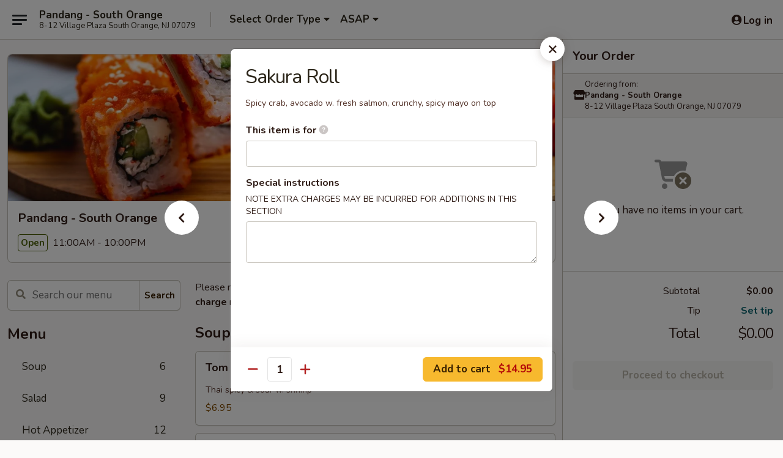

--- FILE ---
content_type: text/html; charset=UTF-8
request_url: https://www.pandangnj.com/order/main/special-roll/sakura-roll
body_size: 41240
content:
<!DOCTYPE html>

<html class="no-js css-scroll" lang="en">
	<head>
		<meta charset="utf-8" />
		<meta http-equiv="X-UA-Compatible" content="IE=edge,chrome=1" />

				<title>Pandang - South Orange | Sakura Roll | Special Roll</title>
		<meta name="description" content="Order online for delivery and takeout: Sakura Roll from Pandang - South Orange. Serving the best Asian in South Orange, NJ. - Spicy crab, avocado w. fresh salmon, crunchy, spicy mayo on top" />		<meta name="keywords" content="pandang, pandang south orange, pandang menu, south orange japanese food takeout, south orange japanese food, south orange japanese restaurants, japanese takeout, best japanese food in south orange, japanese restaurants in south orange, japanese restaurants near me, japanese food near me, south orange thai food takeout, south orange thai food, south orange thai restaurants, thai takeout, best thai food in south orange, thai restaurants in south orange, thai restaurants near me, thai food near me, south orange sushi takeout, south orange sushi, south orange sushi restaurants, sushi takeout, best sushi in south orange, sushi restaurants in south orange, sushi restaurants near me, sushi near me" />		<meta name="viewport" content="width=device-width, initial-scale=1.0">

		<meta property="og:type" content="website">
		<meta property="og:title" content="Pandang - South Orange | Sakura Roll | Special Roll">
		<meta property="og:description" content="Order online for delivery and takeout: Sakura Roll from Pandang - South Orange. Serving the best Asian in South Orange, NJ. - Spicy crab, avocado w. fresh salmon, crunchy, spicy mayo on top">

		<meta name="twitter:card" content="summary_large_image">
		<meta name="twitter:title" content="Pandang - South Orange | Sakura Roll | Special Roll">
		<meta name="twitter:description" content="Order online for delivery and takeout: Sakura Roll from Pandang - South Orange. Serving the best Asian in South Orange, NJ. - Spicy crab, avocado w. fresh salmon, crunchy, spicy mayo on top">
					<meta property="og:image" content="https://imagedelivery.net/9lr8zq_Jvl7h6OFWqEi9IA/ea741cae-b6a5-47d2-ed86-7448915cd000/public" />
			<meta name="twitter:image" content="https://imagedelivery.net/9lr8zq_Jvl7h6OFWqEi9IA/ea741cae-b6a5-47d2-ed86-7448915cd000/public" />
		
		<meta name="apple-mobile-web-app-status-bar-style" content="black">
		<meta name="mobile-web-app-capable" content="yes">
					<link rel="canonical" href="https://www.pandangnj.com/order/main/special-roll/sakura-roll"/>
						<link rel="shortcut icon" href="https://imagedelivery.net/9lr8zq_Jvl7h6OFWqEi9IA/583ab619-36b2-4cae-6fd8-4841dbab3a00/public" type="image/png" />
			
		<link type="text/css" rel="stylesheet" href="/min/g=css4.0&amp;1769107598" />
		<link rel="stylesheet" href="//ajax.googleapis.com/ajax/libs/jqueryui/1.10.1/themes/base/minified/jquery-ui.min.css" />
		<link href='//fonts.googleapis.com/css?family=Open+Sans:400italic,400,700' rel='stylesheet' type='text/css' />
		<script src="https://kit.fontawesome.com/a4edb6363d.js" crossorigin="anonymous"></script>

		<style>
								.home_hero, .menu_hero{ background-image: url(https://imagedelivery.net/9lr8zq_Jvl7h6OFWqEi9IA/d5ab4d0a-c28d-4e52-26df-82761bfb0500/public); }
					@media
					(-webkit-min-device-pixel-ratio: 1.25),
					(min-resolution: 120dpi){
						/* Retina header*/
						.home_hero, .menu_hero{ background-image: url(https://imagedelivery.net/9lr8zq_Jvl7h6OFWqEi9IA/b9d5091b-68fe-4604-7b27-00e71202d600/public); }
					}
															/*body{  } */

					
		</style>

		
		<script type="text/javascript">
			var UrlTag = "pandangsouthorange";
			var template = 'defaultv4';
			var formname = 'ordering3';
			var menulink = 'https://www.pandangnj.com/order/main';
			var checkoutlink = 'https://www.pandangnj.com/checkout';
		</script>
		<script>
			/* http://writing.colin-gourlay.com/safely-using-ready-before-including-jquery/ */
			(function(w,d,u){w.readyQ=[];w.bindReadyQ=[];function p(x,y){if(x=="ready"){w.bindReadyQ.push(y);}else{w.readyQ.push(x);}};var a={ready:p,bind:p};w.$=w.jQuery=function(f){if(f===d||f===u){return a}else{p(f)}}})(window,document)
		</script>

		<script type="application/ld+json">{
    "@context": "http://schema.org",
    "@type": "Menu",
    "url": "https://www.pandangnj.com/order/main",
    "mainEntityOfPage": "https://www.pandangnj.com/order/main",
    "inLanguage": "English",
    "name": "Main",
    "description": "Please note: requests for additional items or special preparation may incur an <b>extra charge</b> not calculated on your online order.",
    "hasMenuSection": [
        {
            "@type": "MenuSection",
            "url": "https://www.pandangnj.com/order/main/special-roll",
            "name": "Special Roll",
            "description": "Consuming raw or undercooked meats, poultry, seafood, shellfish or eggs may increase your risk of foodborne illness, especially if you have certain medical conditions",
            "hasMenuItem": [
                {
                    "@type": "MenuItem",
                    "name": "Sakura Roll",
                    "url": "https://www.pandangnj.com/order/main/special-roll/sakura-roll",
                    "description": "Spicy crab, avocado w. fresh salmon, crunchy, spicy mayo on top"
                }
            ]
        }
    ]
}</script>
<!-- Google Tag Manager -->
<script>
	window.dataLayer = window.dataLayer || [];
	let data = {
		account: 'pandangsouthorange',
		context: 'direct',
		templateVersion: 4,
		rid: 66	}
		dataLayer.push(data);
	(function(w,d,s,l,i){w[l]=w[l]||[];w[l].push({'gtm.start':
		new Date().getTime(),event:'gtm.js'});var f=d.getElementsByTagName(s)[0],
		j=d.createElement(s),dl=l!='dataLayer'?'&l='+l:'';j.async=true;j.src=
		'https://www.googletagmanager.com/gtm.js?id='+i+dl;f.parentNode.insertBefore(j,f);
		})(window,document,'script','dataLayer','GTM-K9P93M');

	function gtag() { dataLayer.push(arguments); }
</script>

			<script async src="https://www.googletagmanager.com/gtag/js?id=G-M67S703567"></script>
	
	<script>
		
		gtag('js', new Date());

		
					gtag('config', "G-M67S703567");
			</script>
		<link href="https://fonts.googleapis.com/css?family=Open+Sans:400,600,700|Nunito:400,700" rel="stylesheet" />
	</head>

	<body
		data-event-on:customer_registered="window.location.reload()"
		data-event-on:customer_logged_in="window.location.reload()"
		data-event-on:customer_logged_out="window.location.reload()"
	>
		<a class="skip-to-content-link" href="#main">Skip to content</a>
				<!-- Google Tag Manager (noscript) -->
		<noscript><iframe src="https://www.googletagmanager.com/ns.html?id=GTM-K9P93M" height="0" width="0" style="display:none;visibility:hidden"></iframe></noscript>
		<!-- End Google Tag Manager (noscript) -->
						<!-- wrapper starts -->
		<div class="wrapper">
			<div style="grid-area: header-announcements">
				<div id="upgradeBrowserBanner" class="alert alert-warning mb-0 rounded-0 py-4" style="display:none;">
	<div class="alert-icon"><i class="fas fa-warning" aria-hidden="true"></i></div>
	<div>
		<strong>We're sorry, but the Web browser you are using is not supported.</strong> <br/> Please upgrade your browser or try a different one to use this Website. Supported browsers include:<br/>
		<ul class="list-unstyled">
			<li class="mt-2"><a href="https://www.google.com/chrome" target="_blank" rel="noopener noreferrer" class="simple-link"><i class="fab fa-chrome"></i> Chrome</a></li>
			<li class="mt-2"><a href="https://www.mozilla.com/firefox/upgrade.html" target="_blank" rel="noopener noreferrer" class="simple-link"><i class="fab fa-firefox"></i> Firefox</a></li>
			<li class="mt-2"><a href="https://www.microsoft.com/en-us/windows/microsoft-edge" target="_blank" rel="noopener noreferrer" class="simple-link"><i class="fab fa-edge"></i> Edge</a></li>
			<li class="mt-2"><a href="http://www.apple.com/safari/" target="_blank" rel="noopener noreferrer" class="simple-link"><i class="fab fa-safari"></i> Safari</a></li>
		</ul>
	</div>
</div>
<script>
	var ua = navigator.userAgent;
	var match = ua.match(/Firefox\/([0-9]+)\./);
	var firefoxVersion = match ? parseInt(match[1]) : 1000;
	var match = ua.match(/Chrome\/([0-9]+)\./);
	var chromeVersion = match ? parseInt(match[1]) : 1000;
	var isIE = ua.indexOf('MSIE') > -1 || ua.indexOf('Trident') > -1;
	var upgradeBrowserBanner = document.getElementById('upgradeBrowserBanner');
	var isMatchesSupported = typeof(upgradeBrowserBanner.matches)!="undefined";
	var isEntriesSupported = typeof(Object.entries)!="undefined";
	//Safari version is verified with isEntriesSupported
	if (isIE || !isMatchesSupported || !isEntriesSupported || firefoxVersion <= 46 || chromeVersion <= 53) {
		upgradeBrowserBanner.style.display = 'flex';
	}
</script>				
				<!-- get closed sign if applicable. -->
				
				
							</div>

						<div class="headerAndWtype" style="grid-area: header">
				<!-- Header Starts -->
				<header class="header">
										<div class="d-flex flex-column align-items-start flex-md-row align-items-md-center">
												<div class="logo_name_alt flex-shrink-0 d-flex align-items-center align-self-stretch pe-6 pe-md-0">
							
	<button
		type="button"
		class="eds_button btn btn-outline eds_button--shape-default eds_menu_button"
		data-bs-toggle="offcanvas" data-bs-target="#side-menu" aria-controls="side-menu" aria-label="Main menu"	><span aria-hidden="true"></span> <span aria-hidden="true"></span> <span aria-hidden="true"></span></button>

	
							<div class="d-flex flex-column align-items-center mx-auto align-items-md-start mx-md-0">
								<a
									class="eds-display-text-title-xs text-truncate title-container"
									href="https://www.pandangnj.com"
								>
									Pandang - South Orange								</a>

																	<span class="eds-copy-text-s-regular text-center text-md-start address-container" title="8-12 Village Plaza South Orange, NJ 07079">
										8-12 Village Plaza South Orange, NJ 07079									</span>
															</div>
						</div>

																			<div class="eds-display-text-title-s d-none d-md-block border-start mx-4" style="width: 0">&nbsp;</div>

							<div class="header_order_options d-flex align-items-center  w-100 p-2p5 p-md-0">
																<div class="what">
									<button
	type="button"
	class="border-0 bg-transparent text-start"
	data-bs-toggle="modal"
	data-bs-target="#modal-order-options"
	aria-expanded="false"
	style="min-height: 44px"
>
	<div class="d-flex align-items-baseline gap-2">
		<div class="otype-name-label eds-copy-text-l-bold text-truncate" style="flex: 1" data-order-type-label>
			Select Order Type		</div>

		<i class="fa fa-fw fa-caret-down"></i>
	</div>

	<div
		class="otype-picker-label otype-address-label eds-interface-text-m-regular text-truncate hidden"
	>
			</div>
</button>

<script>
	$(function() {
		var $autoCompleteInputs = $('[data-autocomplete-address]');
		if ($autoCompleteInputs && $autoCompleteInputs.length) {
			$autoCompleteInputs.each(function() {
				let $input = $(this);
				let $deliveryAddressContainer = $input.parents('.deliveryAddressContainer').first();
				$input.autocomplete({
					source   : addressAC,
					minLength: 3,
					delay    : 300,
					select   : function(event, ui) {
						$.getJSON('/' + UrlTag + '/?form=addresslookup', {
							id: ui.item.id,
						}, function(data) {
							let location = data
							if (location.address.street.endsWith('Trl')) {
								location.address.street = location.address.street.replace('Trl', 'Trail')
							}
							let autoCompleteSuccess = $input.data('autocomplete-success');
							if (autoCompleteSuccess) {
								let autoCompleteSuccessFunction = window[autoCompleteSuccess];
								if (typeof autoCompleteSuccessFunction == "function") {
									autoCompleteSuccessFunction(location);
								}
							}

							let address = location.address

							$('#add-address-city, [data-autocompleted-city]').val(address.city)
							$('#add-address-state, [data-autocompleted-state]').val(address.stateCode)
							$('#add-address-zip, [data-autocompleted-zip]').val(address.postalCode)
							$('#add-address-latitude, [data-autocompleted-latitude]').val(location.position.lat)
							$('#add-address-longitude, [data-autocompleted-longitude]').val(location.position.lng)
							let streetAddress = (address.houseNumber || '') + ' ' + (address.street || '');
							$('#street-address-1, [data-autocompleted-street-address]').val(streetAddress)
							validateAddress($deliveryAddressContainer);
						})
					},
				})
				$input.attr('autocomplete', 'street-address')
			});
		}

		// autocomplete using Address autocomplete
		// jquery autocomplete needs 2 fields: title and value
		// id holds the LocationId which can be used at a later stage to get the coordinate of the selected choice
		function addressAC(query, callback) {
			//we don't actually want to search until they've entered the street number and at least one character
			words = query.term.trim().split(' ')
			if (words.length < 2) {
				return false
			}

			$.getJSON('/' + UrlTag + '/?form=addresssuggest', { q: query.term }, function(data) {
				var addresses = data.items
				addresses = addresses.map(addr => {
					if ((addr.address.label || '').endsWith('Trl')) {
						addr.address.label = addr.address.label.replace('Trl', 'Trail')
					}
					let streetAddress = (addr.address.label || '')
					return {
						label: streetAddress,
						value: streetAddress,
						id   : addr.id,
					}
				})

				return callback(addresses)
			})
		}

				$('[data-address-from-current-loc]').on('click', function(e) {
			let $streetAddressContainer = $(this).parents('.street-address-container').first();
			let $deliveryAddressContainer = $(this).parents('.deliveryAddressContainer').first();
			e.preventDefault();
			if(navigator.geolocation) {
				navigator.geolocation.getCurrentPosition(position => {
					$.getJSON('/' + UrlTag + '/?form=addresssuggest', {
						at: position.coords.latitude + "," + position.coords.longitude
					}, function(data) {
						let location = data.items[0];
						let address = location.address
						$streetAddressContainer.find('.input-street-address').val((address.houseNumber ? address.houseNumber : '') + ' ' + (address.street ? address.street : ''));
						$('#add-address-city').val(address.city ? address.city : '');
						$('#add-address-state').val(address.state ? address.state : '');
						$('#add-address-zip').val(address.postalCode ? address.postalCode : '');
						$('#add-address-latitude').val(location.position.lat ? location.position.lat : '');
						$('#add-address-longitude').val(location.position.lng ? location.position.lng : '');
						validateAddress($deliveryAddressContainer, 0);
					});
				});
			} else {
				alert("Geolocation is not supported by this browser!");
			}
		});
	});

	function autoCompleteSuccess(location)
	{
		if (location && location.address) {
			let address = location.address

			let streetAddress = (address.houseNumber || '') + ' ' + (address.street || '');
			$.ajax({
				url: '/' + UrlTag + '/?form=saveformfields',
				data: {
					'param_full~address_s_n_255': streetAddress + ', ' + address.city + ', ' + address.state,
					'param_street~address_s_n_255': streetAddress,
					'param_city_s_n_90': address.city,
					'param_state_s_n_2': address.state,
					'param_zip~code_z_n_10': address.postalCode,
				}
			});
		}
	}
</script>
								</div>

																									<div class="when showcheck_parent">
																				<div class="ordertimetypes ">
	<button
		type="button"
		class="border-0 bg-transparent text-start loadable-content"
		data-bs-toggle="modal"
		data-bs-target="#modal-order-time"
		aria-expanded="false"
		style="min-height: 44px"
		data-change-label-to-later-date
	>
		<div class="d-flex align-items-baseline gap-2">
			<div class="eds-copy-text-l-bold text-truncate flex-fill" data-otype-time-day>
								ASAP			</div>

			<i class="fa fa-fw fa-caret-down"></i>
		</div>

		<div
			class="otype-picker-label otype-picker-time eds-interface-text-m-regular text-truncate hidden"
			data-otype-time
		>
			Later		</div>
	</button>
</div>
									</div>
															</div>
						
												<div class="position-absolute top-0 end-0 pe-2 py-2p5">
							
	<div id="login-status" >
					
	<button
		type="button"
		class="eds_button btn btn-outline eds_button--shape-default px-2 text-nowrap"
		aria-label="Log in" style="color: currentColor" data-bs-toggle="modal" data-bs-target="#login-modal"	><i
		class="eds_icon fa fa-lg fa-fw fa-user-circle d-block d-lg-none"
		style="font-family: &quot;Font Awesome 5 Pro&quot;; "	></i>

	 <div class="d-none d-lg-flex align-items-baseline gap-2">
	<i
		class="eds_icon fa fa-fw fa-user-circle"
		style="font-family: &quot;Font Awesome 5 Pro&quot;; "	></i>

	<div class="profile-container text-truncate">Log in</div></div></button>

				</div>

							</div>
					</div>

															
	<aside		data-eds-id="69727511772c0"
		class="eds_side_menu offcanvas offcanvas-start text-dark "
		tabindex="-1"
				id="side-menu" data-event-on:menu_selected="this.dispatchEvent(new CustomEvent('eds.hide'))" data-event-on:category_selected="this.dispatchEvent(new CustomEvent('eds.hide'))"	>
		
		<div class="eds_side_menu-body offcanvas-body d-flex flex-column p-0 css-scroll">
										<div
					class="eds_side_menu-close position-absolute top-0 end-0 pt-3 pe-3 "
					style="z-index: 1"
				>
					
	<button
		type="button"
		class="eds_button btn btn-outline-secondary eds_button--shape-circle"
		data-bs-dismiss="offcanvas" data-bs-target="[data-eds-id=&quot;69727511772c0&quot;]" aria-label="Close"	><i
		class="eds_icon fa fa-fw fa-close"
		style="font-family: &quot;Font Awesome 5 Pro&quot;; "	></i></button>

					</div>
			
			<div class="restaurant-info border-bottom border-light p-3">
							<p class="eds-display-text-title-xs mb-0 me-2 pe-4">Pandang - South Orange</p>

			<div class="eds-copy-text-s-regular me-2 pe-4">
			8-12 Village Plaza South Orange, NJ 07079		</div>
						</div>

																	
	<div class="border-bottom border-light p-3">
		
		
			<details
				class="eds_list eds_list--border-none" open				data-menu-id="11113"
									data-event-on:document_ready="this.open = localStorage.getItem('menu-open-11113') !== 'false'"
										onclick="localStorage.setItem('menu-open-11113', !this.open)"
							>
									<summary class="eds-copy-text-l-regular list-unstyled rounded-3 mb-1 " tabindex="0">
						<h2 class="eds-display-text-title-m m-0 p-0">
															
	<i
		class="eds_icon fas fa-fw fa-chevron-right"
		style="font-family: &quot;Font Awesome 5 Pro&quot;; "	></i>

															Menu
						</h2>
					</summary>
										<div class="mb-3"></div>
				
																		
									<a
						class="eds_list-item eds-copy-text-l-regular list-unstyled rounded-3 mb-1 px-3 px-lg-4 py-2p5 d-flex "
						data-event-on:category_pinned="(category) => $(this).toggleClass('active', category.id === '136097')"
						href="https://www.pandangnj.com/order/main/soup"
						aria-current="page"
						onclick="if (!event.ctrlKey) {
							const currentMenuIsActive = true || $(this).closest('details').find('summary').hasClass('active');
							if (currentMenuIsActive) {
								app.event.emit('category_selected', { id: '136097' });
							} else {
								app.event.emit('menu_selected', { menu_id: '11113', menu_description: &quot;Please note: requests for additional items or special preparation may incur an &lt;b&gt;extra charge&lt;\/b&gt; not calculated on your online order.&quot;, category_id: '136097' });
							}
															return false;
													}"
					>
						Soup													<span class="ms-auto">6</span>
											</a>
									<a
						class="eds_list-item eds-copy-text-l-regular list-unstyled rounded-3 mb-1 px-3 px-lg-4 py-2p5 d-flex "
						data-event-on:category_pinned="(category) => $(this).toggleClass('active', category.id === '136098')"
						href="https://www.pandangnj.com/order/main/salad"
						aria-current="page"
						onclick="if (!event.ctrlKey) {
							const currentMenuIsActive = true || $(this).closest('details').find('summary').hasClass('active');
							if (currentMenuIsActive) {
								app.event.emit('category_selected', { id: '136098' });
							} else {
								app.event.emit('menu_selected', { menu_id: '11113', menu_description: &quot;Please note: requests for additional items or special preparation may incur an &lt;b&gt;extra charge&lt;\/b&gt; not calculated on your online order.&quot;, category_id: '136098' });
							}
															return false;
													}"
					>
						Salad													<span class="ms-auto">9</span>
											</a>
									<a
						class="eds_list-item eds-copy-text-l-regular list-unstyled rounded-3 mb-1 px-3 px-lg-4 py-2p5 d-flex "
						data-event-on:category_pinned="(category) => $(this).toggleClass('active', category.id === '136099')"
						href="https://www.pandangnj.com/order/main/hot-appetizer"
						aria-current="page"
						onclick="if (!event.ctrlKey) {
							const currentMenuIsActive = true || $(this).closest('details').find('summary').hasClass('active');
							if (currentMenuIsActive) {
								app.event.emit('category_selected', { id: '136099' });
							} else {
								app.event.emit('menu_selected', { menu_id: '11113', menu_description: &quot;Please note: requests for additional items or special preparation may incur an &lt;b&gt;extra charge&lt;\/b&gt; not calculated on your online order.&quot;, category_id: '136099' });
							}
															return false;
													}"
					>
						Hot Appetizer													<span class="ms-auto">12</span>
											</a>
									<a
						class="eds_list-item eds-copy-text-l-regular list-unstyled rounded-3 mb-1 px-3 px-lg-4 py-2p5 d-flex "
						data-event-on:category_pinned="(category) => $(this).toggleClass('active', category.id === '136100')"
						href="https://www.pandangnj.com/order/main/cold-appetizer"
						aria-current="page"
						onclick="if (!event.ctrlKey) {
							const currentMenuIsActive = true || $(this).closest('details').find('summary').hasClass('active');
							if (currentMenuIsActive) {
								app.event.emit('category_selected', { id: '136100' });
							} else {
								app.event.emit('menu_selected', { menu_id: '11113', menu_description: &quot;Please note: requests for additional items or special preparation may incur an &lt;b&gt;extra charge&lt;\/b&gt; not calculated on your online order.&quot;, category_id: '136100' });
							}
															return false;
													}"
					>
						Cold Appetizer													<span class="ms-auto">10</span>
											</a>
									<a
						class="eds_list-item eds-copy-text-l-regular list-unstyled rounded-3 mb-1 px-3 px-lg-4 py-2p5 d-flex "
						data-event-on:category_pinned="(category) => $(this).toggleClass('active', category.id === '136105')"
						href="https://www.pandangnj.com/order/main/sushi-or-sashimi-a-la-carte"
						aria-current="page"
						onclick="if (!event.ctrlKey) {
							const currentMenuIsActive = true || $(this).closest('details').find('summary').hasClass('active');
							if (currentMenuIsActive) {
								app.event.emit('category_selected', { id: '136105' });
							} else {
								app.event.emit('menu_selected', { menu_id: '11113', menu_description: &quot;Please note: requests for additional items or special preparation may incur an &lt;b&gt;extra charge&lt;\/b&gt; not calculated on your online order.&quot;, category_id: '136105' });
							}
															return false;
													}"
					>
						Sushi or Sashimi A La Carte													<span class="ms-auto">17</span>
											</a>
									<a
						class="eds_list-item eds-copy-text-l-regular list-unstyled rounded-3 mb-1 px-3 px-lg-4 py-2p5 d-flex "
						data-event-on:category_pinned="(category) => $(this).toggleClass('active', category.id === '136101')"
						href="https://www.pandangnj.com/order/main/raw-sushi-roll-or-hand-roll"
						aria-current="page"
						onclick="if (!event.ctrlKey) {
							const currentMenuIsActive = true || $(this).closest('details').find('summary').hasClass('active');
							if (currentMenuIsActive) {
								app.event.emit('category_selected', { id: '136101' });
							} else {
								app.event.emit('menu_selected', { menu_id: '11113', menu_description: &quot;Please note: requests for additional items or special preparation may incur an &lt;b&gt;extra charge&lt;\/b&gt; not calculated on your online order.&quot;, category_id: '136101' });
							}
															return false;
													}"
					>
						Raw Sushi Roll or Hand Roll													<span class="ms-auto">17</span>
											</a>
									<a
						class="eds_list-item eds-copy-text-l-regular list-unstyled rounded-3 mb-1 px-3 px-lg-4 py-2p5 d-flex "
						data-event-on:category_pinned="(category) => $(this).toggleClass('active', category.id === '285892')"
						href="https://www.pandangnj.com/order/main/cook-sushi-roll-or-hand-roll"
						aria-current="page"
						onclick="if (!event.ctrlKey) {
							const currentMenuIsActive = true || $(this).closest('details').find('summary').hasClass('active');
							if (currentMenuIsActive) {
								app.event.emit('category_selected', { id: '285892' });
							} else {
								app.event.emit('menu_selected', { menu_id: '11113', menu_description: &quot;Please note: requests for additional items or special preparation may incur an &lt;b&gt;extra charge&lt;\/b&gt; not calculated on your online order.&quot;, category_id: '285892' });
							}
															return false;
													}"
					>
						Cook Sushi Roll or Hand Roll													<span class="ms-auto">20</span>
											</a>
									<a
						class="eds_list-item eds-copy-text-l-regular list-unstyled rounded-3 mb-1 px-3 px-lg-4 py-2p5 d-flex "
						data-event-on:category_pinned="(category) => $(this).toggleClass('active', category.id === '285891')"
						href="https://www.pandangnj.com/order/main/vegetable-sushi-roll-or-hand-roll"
						aria-current="page"
						onclick="if (!event.ctrlKey) {
							const currentMenuIsActive = true || $(this).closest('details').find('summary').hasClass('active');
							if (currentMenuIsActive) {
								app.event.emit('category_selected', { id: '285891' });
							} else {
								app.event.emit('menu_selected', { menu_id: '11113', menu_description: &quot;Please note: requests for additional items or special preparation may incur an &lt;b&gt;extra charge&lt;\/b&gt; not calculated on your online order.&quot;, category_id: '285891' });
							}
															return false;
													}"
					>
						Vegetable Sushi Roll or Hand Roll													<span class="ms-auto">14</span>
											</a>
									<a
						class="eds_list-item eds-copy-text-l-regular list-unstyled rounded-3 mb-1 px-3 px-lg-4 py-2p5 d-flex "
						data-event-on:category_pinned="(category) => $(this).toggleClass('active', category.id === '285890')"
						href="https://www.pandangnj.com/order/main/naruto-roll"
						aria-current="page"
						onclick="if (!event.ctrlKey) {
							const currentMenuIsActive = true || $(this).closest('details').find('summary').hasClass('active');
							if (currentMenuIsActive) {
								app.event.emit('category_selected', { id: '285890' });
							} else {
								app.event.emit('menu_selected', { menu_id: '11113', menu_description: &quot;Please note: requests for additional items or special preparation may incur an &lt;b&gt;extra charge&lt;\/b&gt; not calculated on your online order.&quot;, category_id: '285890' });
							}
															return false;
													}"
					>
						Naruto Roll													<span class="ms-auto">4</span>
											</a>
									<a
						class="eds_list-item eds-copy-text-l-regular list-unstyled rounded-3 mb-1 px-3 px-lg-4 py-2p5 d-flex "
						data-event-on:category_pinned="(category) => $(this).toggleClass('active', category.id === '285888')"
						href="https://www.pandangnj.com/order/main/combo"
						aria-current="page"
						onclick="if (!event.ctrlKey) {
							const currentMenuIsActive = true || $(this).closest('details').find('summary').hasClass('active');
							if (currentMenuIsActive) {
								app.event.emit('category_selected', { id: '285888' });
							} else {
								app.event.emit('menu_selected', { menu_id: '11113', menu_description: &quot;Please note: requests for additional items or special preparation may incur an &lt;b&gt;extra charge&lt;\/b&gt; not calculated on your online order.&quot;, category_id: '285888' });
							}
															return false;
													}"
					>
						Combo													<span class="ms-auto">3</span>
											</a>
									<a
						class="eds_list-item eds-copy-text-l-regular list-unstyled rounded-3 mb-1 px-3 px-lg-4 py-2p5 d-flex "
						data-event-on:category_pinned="(category) => $(this).toggleClass('active', category.id === '136102')"
						href="https://www.pandangnj.com/order/main/sushi-bar-entre"
						aria-current="page"
						onclick="if (!event.ctrlKey) {
							const currentMenuIsActive = true || $(this).closest('details').find('summary').hasClass('active');
							if (currentMenuIsActive) {
								app.event.emit('category_selected', { id: '136102' });
							} else {
								app.event.emit('menu_selected', { menu_id: '11113', menu_description: &quot;Please note: requests for additional items or special preparation may incur an &lt;b&gt;extra charge&lt;\/b&gt; not calculated on your online order.&quot;, category_id: '136102' });
							}
															return false;
													}"
					>
						Sushi Bar Entrée													<span class="ms-auto">15</span>
											</a>
									<a
						class="eds_list-item eds-copy-text-l-regular list-unstyled rounded-3 mb-1 px-3 px-lg-4 py-2p5 d-flex "
						data-event-on:category_pinned="(category) => $(this).toggleClass('active', category.id === '285889')"
						href="https://www.pandangnj.com/order/main/party-tray-sections"
						aria-current="page"
						onclick="if (!event.ctrlKey) {
							const currentMenuIsActive = true || $(this).closest('details').find('summary').hasClass('active');
							if (currentMenuIsActive) {
								app.event.emit('category_selected', { id: '285889' });
							} else {
								app.event.emit('menu_selected', { menu_id: '11113', menu_description: &quot;Please note: requests for additional items or special preparation may incur an &lt;b&gt;extra charge&lt;\/b&gt; not calculated on your online order.&quot;, category_id: '285889' });
							}
															return false;
													}"
					>
						Party Tray Sections													<span class="ms-auto">2</span>
											</a>
									<a
						class="eds_list-item eds-copy-text-l-regular list-unstyled rounded-3 mb-1 px-3 px-lg-4 py-2p5 d-flex "
						data-event-on:category_pinned="(category) => $(this).toggleClass('active', category.id === '136103')"
						href="https://www.pandangnj.com/order/main/teriyaki"
						aria-current="page"
						onclick="if (!event.ctrlKey) {
							const currentMenuIsActive = true || $(this).closest('details').find('summary').hasClass('active');
							if (currentMenuIsActive) {
								app.event.emit('category_selected', { id: '136103' });
							} else {
								app.event.emit('menu_selected', { menu_id: '11113', menu_description: &quot;Please note: requests for additional items or special preparation may incur an &lt;b&gt;extra charge&lt;\/b&gt; not calculated on your online order.&quot;, category_id: '136103' });
							}
															return false;
													}"
					>
						Teriyaki													<span class="ms-auto">7</span>
											</a>
									<a
						class="eds_list-item eds-copy-text-l-regular list-unstyled rounded-3 mb-1 px-3 px-lg-4 py-2p5 d-flex "
						data-event-on:category_pinned="(category) => $(this).toggleClass('active', category.id === '136104')"
						href="https://www.pandangnj.com/order/main/hibachi"
						aria-current="page"
						onclick="if (!event.ctrlKey) {
							const currentMenuIsActive = true || $(this).closest('details').find('summary').hasClass('active');
							if (currentMenuIsActive) {
								app.event.emit('category_selected', { id: '136104' });
							} else {
								app.event.emit('menu_selected', { menu_id: '11113', menu_description: &quot;Please note: requests for additional items or special preparation may incur an &lt;b&gt;extra charge&lt;\/b&gt; not calculated on your online order.&quot;, category_id: '136104' });
							}
															return false;
													}"
					>
						Hibachi													<span class="ms-auto">4</span>
											</a>
									<a
						class="eds_list-item eds-copy-text-l-regular list-unstyled rounded-3 mb-1 px-3 px-lg-4 py-2p5 d-flex active"
						data-event-on:category_pinned="(category) => $(this).toggleClass('active', category.id === '136106')"
						href="https://www.pandangnj.com/order/main/special-roll"
						aria-current="page"
						onclick="if (!event.ctrlKey) {
							const currentMenuIsActive = true || $(this).closest('details').find('summary').hasClass('active');
							if (currentMenuIsActive) {
								app.event.emit('category_selected', { id: '136106' });
							} else {
								app.event.emit('menu_selected', { menu_id: '11113', menu_description: &quot;Please note: requests for additional items or special preparation may incur an &lt;b&gt;extra charge&lt;\/b&gt; not calculated on your online order.&quot;, category_id: '136106' });
							}
															return false;
													}"
					>
						Special Roll													<span class="ms-auto">38</span>
											</a>
									<a
						class="eds_list-item eds-copy-text-l-regular list-unstyled rounded-3 mb-1 px-3 px-lg-4 py-2p5 d-flex "
						data-event-on:category_pinned="(category) => $(this).toggleClass('active', category.id === '136107')"
						href="https://www.pandangnj.com/order/main/noodle-rice"
						aria-current="page"
						onclick="if (!event.ctrlKey) {
							const currentMenuIsActive = true || $(this).closest('details').find('summary').hasClass('active');
							if (currentMenuIsActive) {
								app.event.emit('category_selected', { id: '136107' });
							} else {
								app.event.emit('menu_selected', { menu_id: '11113', menu_description: &quot;Please note: requests for additional items or special preparation may incur an &lt;b&gt;extra charge&lt;\/b&gt; not calculated on your online order.&quot;, category_id: '136107' });
							}
															return false;
													}"
					>
						Noodle & Rice													<span class="ms-auto">10</span>
											</a>
									<a
						class="eds_list-item eds-copy-text-l-regular list-unstyled rounded-3 mb-1 px-3 px-lg-4 py-2p5 d-flex "
						data-event-on:category_pinned="(category) => $(this).toggleClass('active', category.id === '136108')"
						href="https://www.pandangnj.com/order/main/curry"
						aria-current="page"
						onclick="if (!event.ctrlKey) {
							const currentMenuIsActive = true || $(this).closest('details').find('summary').hasClass('active');
							if (currentMenuIsActive) {
								app.event.emit('category_selected', { id: '136108' });
							} else {
								app.event.emit('menu_selected', { menu_id: '11113', menu_description: &quot;Please note: requests for additional items or special preparation may incur an &lt;b&gt;extra charge&lt;\/b&gt; not calculated on your online order.&quot;, category_id: '136108' });
							}
															return false;
													}"
					>
						Curry													<span class="ms-auto">3</span>
											</a>
									<a
						class="eds_list-item eds-copy-text-l-regular list-unstyled rounded-3 mb-1 px-3 px-lg-4 py-2p5 d-flex "
						data-event-on:category_pinned="(category) => $(this).toggleClass('active', category.id === '308951')"
						href="https://www.pandangnj.com/order/main/tempura"
						aria-current="page"
						onclick="if (!event.ctrlKey) {
							const currentMenuIsActive = true || $(this).closest('details').find('summary').hasClass('active');
							if (currentMenuIsActive) {
								app.event.emit('category_selected', { id: '308951' });
							} else {
								app.event.emit('menu_selected', { menu_id: '11113', menu_description: &quot;Please note: requests for additional items or special preparation may incur an &lt;b&gt;extra charge&lt;\/b&gt; not calculated on your online order.&quot;, category_id: '308951' });
							}
															return false;
													}"
					>
						Tempura													<span class="ms-auto">3</span>
											</a>
									<a
						class="eds_list-item eds-copy-text-l-regular list-unstyled rounded-3 mb-1 px-3 px-lg-4 py-2p5 d-flex "
						data-event-on:category_pinned="(category) => $(this).toggleClass('active', category.id === '136109')"
						href="https://www.pandangnj.com/order/main/thai-entres"
						aria-current="page"
						onclick="if (!event.ctrlKey) {
							const currentMenuIsActive = true || $(this).closest('details').find('summary').hasClass('active');
							if (currentMenuIsActive) {
								app.event.emit('category_selected', { id: '136109' });
							} else {
								app.event.emit('menu_selected', { menu_id: '11113', menu_description: &quot;Please note: requests for additional items or special preparation may incur an &lt;b&gt;extra charge&lt;\/b&gt; not calculated on your online order.&quot;, category_id: '136109' });
							}
															return false;
													}"
					>
						Thai Entrées													<span class="ms-auto">13</span>
											</a>
									<a
						class="eds_list-item eds-copy-text-l-regular list-unstyled rounded-3 mb-1 px-3 px-lg-4 py-2p5 d-flex "
						data-event-on:category_pinned="(category) => $(this).toggleClass('active', category.id === '285886')"
						href="https://www.pandangnj.com/order/main/bowl-noodle-soup"
						aria-current="page"
						onclick="if (!event.ctrlKey) {
							const currentMenuIsActive = true || $(this).closest('details').find('summary').hasClass('active');
							if (currentMenuIsActive) {
								app.event.emit('category_selected', { id: '285886' });
							} else {
								app.event.emit('menu_selected', { menu_id: '11113', menu_description: &quot;Please note: requests for additional items or special preparation may incur an &lt;b&gt;extra charge&lt;\/b&gt; not calculated on your online order.&quot;, category_id: '285886' });
							}
															return false;
													}"
					>
						Bowl Noodle Soup													<span class="ms-auto">3</span>
											</a>
									<a
						class="eds_list-item eds-copy-text-l-regular list-unstyled rounded-3 mb-1 px-3 px-lg-4 py-2p5 d-flex "
						data-event-on:category_pinned="(category) => $(this).toggleClass('active', category.id === '308952')"
						href="https://www.pandangnj.com/order/main/bento-box"
						aria-current="page"
						onclick="if (!event.ctrlKey) {
							const currentMenuIsActive = true || $(this).closest('details').find('summary').hasClass('active');
							if (currentMenuIsActive) {
								app.event.emit('category_selected', { id: '308952' });
							} else {
								app.event.emit('menu_selected', { menu_id: '11113', menu_description: &quot;Please note: requests for additional items or special preparation may incur an &lt;b&gt;extra charge&lt;\/b&gt; not calculated on your online order.&quot;, category_id: '308952' });
							}
															return false;
													}"
					>
						Bento Box													<span class="ms-auto">4</span>
											</a>
									<a
						class="eds_list-item eds-copy-text-l-regular list-unstyled rounded-3 mb-1 px-3 px-lg-4 py-2p5 d-flex "
						data-event-on:category_pinned="(category) => $(this).toggleClass('active', category.id === '136110')"
						href="https://www.pandangnj.com/order/main/thai-lunch-special"
						aria-current="page"
						onclick="if (!event.ctrlKey) {
							const currentMenuIsActive = true || $(this).closest('details').find('summary').hasClass('active');
							if (currentMenuIsActive) {
								app.event.emit('category_selected', { id: '136110' });
							} else {
								app.event.emit('menu_selected', { menu_id: '11113', menu_description: &quot;Please note: requests for additional items or special preparation may incur an &lt;b&gt;extra charge&lt;\/b&gt; not calculated on your online order.&quot;, category_id: '136110' });
							}
															return false;
													}"
					>
						Thai Lunch Special													<span class="ms-auto">6</span>
											</a>
									<a
						class="eds_list-item eds-copy-text-l-regular list-unstyled rounded-3 mb-1 px-3 px-lg-4 py-2p5 d-flex "
						data-event-on:category_pinned="(category) => $(this).toggleClass('active', category.id === '285887')"
						href="https://www.pandangnj.com/order/main/thai-noodle-rice-lunch-special"
						aria-current="page"
						onclick="if (!event.ctrlKey) {
							const currentMenuIsActive = true || $(this).closest('details').find('summary').hasClass('active');
							if (currentMenuIsActive) {
								app.event.emit('category_selected', { id: '285887' });
							} else {
								app.event.emit('menu_selected', { menu_id: '11113', menu_description: &quot;Please note: requests for additional items or special preparation may incur an &lt;b&gt;extra charge&lt;\/b&gt; not calculated on your online order.&quot;, category_id: '285887' });
							}
															return false;
													}"
					>
						Thai Noodle & Rice Lunch Special													<span class="ms-auto">5</span>
											</a>
									<a
						class="eds_list-item eds-copy-text-l-regular list-unstyled rounded-3 mb-1 px-3 px-lg-4 py-2p5 d-flex "
						data-event-on:category_pinned="(category) => $(this).toggleClass('active', category.id === '136111')"
						href="https://www.pandangnj.com/order/main/lunch-bento-box"
						aria-current="page"
						onclick="if (!event.ctrlKey) {
							const currentMenuIsActive = true || $(this).closest('details').find('summary').hasClass('active');
							if (currentMenuIsActive) {
								app.event.emit('category_selected', { id: '136111' });
							} else {
								app.event.emit('menu_selected', { menu_id: '11113', menu_description: &quot;Please note: requests for additional items or special preparation may incur an &lt;b&gt;extra charge&lt;\/b&gt; not calculated on your online order.&quot;, category_id: '136111' });
							}
															return false;
													}"
					>
						Lunch Bento Box													<span class="ms-auto">6</span>
											</a>
									<a
						class="eds_list-item eds-copy-text-l-regular list-unstyled rounded-3 mb-1 px-3 px-lg-4 py-2p5 d-flex "
						data-event-on:category_pinned="(category) => $(this).toggleClass('active', category.id === '136112')"
						href="https://www.pandangnj.com/order/main/hibachi-lunch"
						aria-current="page"
						onclick="if (!event.ctrlKey) {
							const currentMenuIsActive = true || $(this).closest('details').find('summary').hasClass('active');
							if (currentMenuIsActive) {
								app.event.emit('category_selected', { id: '136112' });
							} else {
								app.event.emit('menu_selected', { menu_id: '11113', menu_description: &quot;Please note: requests for additional items or special preparation may incur an &lt;b&gt;extra charge&lt;\/b&gt; not calculated on your online order.&quot;, category_id: '136112' });
							}
															return false;
													}"
					>
						Hibachi Lunch													<span class="ms-auto">3</span>
											</a>
									<a
						class="eds_list-item eds-copy-text-l-regular list-unstyled rounded-3 mb-1 px-3 px-lg-4 py-2p5 d-flex "
						data-event-on:category_pinned="(category) => $(this).toggleClass('active', category.id === '136113')"
						href="https://www.pandangnj.com/order/main/lunch-from-sushi-bar"
						aria-current="page"
						onclick="if (!event.ctrlKey) {
							const currentMenuIsActive = true || $(this).closest('details').find('summary').hasClass('active');
							if (currentMenuIsActive) {
								app.event.emit('category_selected', { id: '136113' });
							} else {
								app.event.emit('menu_selected', { menu_id: '11113', menu_description: &quot;Please note: requests for additional items or special preparation may incur an &lt;b&gt;extra charge&lt;\/b&gt; not calculated on your online order.&quot;, category_id: '136113' });
							}
															return false;
													}"
					>
						Lunch from Sushi Bar													<span class="ms-auto">5</span>
											</a>
									<a
						class="eds_list-item eds-copy-text-l-regular list-unstyled rounded-3 mb-1 px-3 px-lg-4 py-2p5 d-flex "
						data-event-on:category_pinned="(category) => $(this).toggleClass('active', category.id === '136114')"
						href="https://www.pandangnj.com/order/main/maki-roll-lunch"
						aria-current="page"
						onclick="if (!event.ctrlKey) {
							const currentMenuIsActive = true || $(this).closest('details').find('summary').hasClass('active');
							if (currentMenuIsActive) {
								app.event.emit('category_selected', { id: '136114' });
							} else {
								app.event.emit('menu_selected', { menu_id: '11113', menu_description: &quot;Please note: requests for additional items or special preparation may incur an &lt;b&gt;extra charge&lt;\/b&gt; not calculated on your online order.&quot;, category_id: '136114' });
							}
															return false;
													}"
					>
						Maki Roll Lunch													<span class="ms-auto">2</span>
											</a>
									<a
						class="eds_list-item eds-copy-text-l-regular list-unstyled rounded-3 mb-1 px-3 px-lg-4 py-2p5 d-flex "
						data-event-on:category_pinned="(category) => $(this).toggleClass('active', category.id === '136115')"
						href="https://www.pandangnj.com/order/main/side-order"
						aria-current="page"
						onclick="if (!event.ctrlKey) {
							const currentMenuIsActive = true || $(this).closest('details').find('summary').hasClass('active');
							if (currentMenuIsActive) {
								app.event.emit('category_selected', { id: '136115' });
							} else {
								app.event.emit('menu_selected', { menu_id: '11113', menu_description: &quot;Please note: requests for additional items or special preparation may incur an &lt;b&gt;extra charge&lt;\/b&gt; not calculated on your online order.&quot;, category_id: '136115' });
							}
															return false;
													}"
					>
						Side Order													<span class="ms-auto">5</span>
											</a>
							</details>
		
			</div>

						
																	<nav>
							<ul class="eds_list eds_list--border-none border-bottom">
	<li class="eds_list-item">
		<a class="d-block p-3 " href="https://www.pandangnj.com">
			Home		</a>
	</li>

		
					<li class="eds_list-item">
					<a class="d-block p-3 " href="https://www.pandangnj.com/page/delivery-info" >
						Delivery Info					</a>
				</li>
			
			<li class="eds_list-item">
			<a class="d-block p-3 " href="https://www.pandangnj.com/locationinfo">
				Location &amp; Hours			</a>
		</li>
	
	<li class="eds_list-item">
		<a class="d-block p-3 " href="https://www.pandangnj.com/contact">
			Contact
		</a>
	</li>
</ul>
						</nav>

												<div class="eds-copy-text-s-regular p-3 d-lg-none">
							
	<ul class="list-unstyled d-flex gap-2">
						<li><a href="https://www.tripadvisor.com/Restaurant_Review-g46834-d4859138-Reviews-Pandang-South_Orange_New_Jersey.html" target="new"  title="Opens in new tab" class="icon" title="TripAdvisor"><i class="fak fa-tripadvisor"></i><span class="sr-only">TripAdvisor</span></a></li>
				</ul>
	
<div><a href="http://chinesemenuonline.com">&copy; 2026 Online Ordering by Chinese Menu Online</a></div>
	<div>Discover the top-rated Asian eateries in South Orange on <a href="https://www.springroll.com" target="_blank" title="Opens in new tab" >Springroll</a></div>

<ul class="list-unstyled mb-0 pt-3">
	<li><a href="https://www.pandangnj.com/reportbug">Technical Support</a></li>
	<li><a href="https://www.pandangnj.com/privacy">Privacy Policy</a></li>
	<li><a href="https://www.pandangnj.com/tos">Terms of Service</a></li>
	<li><a href="https://www.pandangnj.com/accessibility">Accessibility</a></li>
</ul>

This site is protected by reCAPTCHA and the Google <a href="https://policies.google.com/privacy">Privacy Policy</a> and <a href="https://policies.google.com/terms">Terms of Service</a> apply.
						</div>		</div>

		<script>
		{
			const container = document.querySelector('[data-eds-id="69727511772c0"]');

						['show', 'hide', 'toggle', 'dispose'].forEach((eventName) => {
				container.addEventListener(`eds.${eventName}`, (e) => {
					bootstrap.Offcanvas.getOrCreateInstance(container)[eventName](
						...(Array.isArray(e.detail) ? e.detail : [e.detail])
					);
				});
			});
		}
		</script>
	</aside>

					</header>
			</div>

										<div class="container p-0" style="grid-area: hero">
					<section class="hero">
												<div class="menu_hero backbgbox position-relative" role="img" aria-label="Image of food offered at the restaurant">
									<div class="logo">
		<a class="logo-image" href="https://www.pandangnj.com">
			<img
				src="https://imagedelivery.net/9lr8zq_Jvl7h6OFWqEi9IA/ea741cae-b6a5-47d2-ed86-7448915cd000/public"
				srcset="https://imagedelivery.net/9lr8zq_Jvl7h6OFWqEi9IA/ea741cae-b6a5-47d2-ed86-7448915cd000/public 1x, https://imagedelivery.net/9lr8zq_Jvl7h6OFWqEi9IA/ea741cae-b6a5-47d2-ed86-7448915cd000/public 2x"				alt="Home"
			/>
		</a>
	</div>
						</div>

													<div class="p-3">
								<div class="pb-1">
									<h1 role="heading" aria-level="2" class="eds-display-text-title-s m-0 p-0">Pandang - South Orange</h1>
																	</div>

								<div class="d-sm-flex align-items-baseline">
																			<div class="mt-2">
											
	<span
		class="eds_label eds_label--variant-success eds-interface-text-m-bold me-1 text-nowrap"
			>
		Open	</span>

	11:00AM - 10:00PM										</div>
									
									<div class="d-flex gap-2 ms-sm-auto mt-2">
																					
					<a
				class="eds_button btn btn-outline-secondary btn-sm col text-nowrap"
				href="https://www.pandangnj.com/locationinfo?lid=8799"
							>
				
	<i
		class="eds_icon fa fa-fw fa-info-circle"
		style="font-family: &quot;Font Awesome 5 Pro&quot;; "	></i>

	 Store info			</a>
		
												
																					
		<a
			class="eds_button btn btn-outline-secondary btn-sm col d-lg-none text-nowrap"
			href="tel:(973) 763-6668"
					>
			
	<i
		class="eds_icon fa fa-fw fa-phone"
		style="font-family: &quot;Font Awesome 5 Pro&quot;; transform: scale(-1, 1); "	></i>

	 Call us		</a>

												
																			</div>
								</div>
							</div>
											</section>
				</div>
			
						
										<div
					class="fixed_submit d-lg-none hidden pwa-pb-md-down"
					data-event-on:cart_updated="({ items }) => $(this).toggleClass('hidden', !items)"
				>
					<div
						data-async-on-event="order_type_updated, cart_updated"
						data-async-action="https://www.pandangnj.com//ajax/?form=minimum_order_value_warning&component=add_more"
						data-async-method="get"
					>
											</div>

					<div class="p-3">
						<button class="btn btn-primary btn-lg w-100" onclick="app.event.emit('show_cart')">
							View cart							<span
								class="eds-interface-text-m-regular"
								data-event-on:cart_updated="({ items, subtotal }) => {
									$(this).text(`(${items} ${items === 1 ? 'item' : 'items'}, ${subtotal})`);
								}"
							>
								(0 items, $0.00)
							</span>
						</button>
					</div>
				</div>
			
									<!-- Header ends -->
<main class="main_content menucategory_page pb-5" id="main">
	<div class="container">
		
		<div class="row menu_wrapper menu_category_wrapper menu_wrapper--no-menu-tabs">
			<section class="col-xl-4 d-none d-xl-block">
				
				<div id="location-menu" data-event-on:menu_items_loaded="$(this).stickySidebar('updateSticky')">
					
		<form
			method="GET"
			role="search"
			action="https://www.pandangnj.com/search"
			class="d-none d-xl-block mb-4"			novalidate
			onsubmit="if (!this.checkValidity()) event.preventDefault()"
		>
			<div class="position-relative">
				
	<label
		data-eds-id="6972751177d89"
		class="eds_formfield eds_formfield--size-large eds_formfield--variant-primary eds-copy-text-m-regular w-100"
		class="w-100"	>
		
		<div class="position-relative d-flex flex-column">
							<div class="eds_formfield-error eds-interface-text-m-bold" style="order: 1000"></div>
			
							<div class="eds_formfield-icon">
					<i
		class="eds_icon fa fa-fw fa-search"
		style="font-family: &quot;Font Awesome 5 Pro&quot;; "	></i>				</div>
										<input
					type="search"
					class="eds-copy-text-l-regular  "
										placeholder="Search our menu" name="search" autocomplete="off" spellcheck="false" value="" required aria-label="Search our menu" style="padding-right: 4.5rem; padding-left: 2.5rem;"				/>

				
							
			
	<i
		class="eds_icon fa fa-fw eds_formfield-validation"
		style="font-family: &quot;Font Awesome 5 Pro&quot;; "	></i>

	
					</div>

		
		<script>
		{
			const container = document.querySelector('[data-eds-id="6972751177d89"]');
			const input = container.querySelector('input, textarea, select');
			const error = container.querySelector('.eds_formfield-error');

			
						input.addEventListener('eds.validation.reset', () => {
				input.removeAttribute('data-validation');
				input.setCustomValidity('');
				error.innerHTML = '';
			});

						input.addEventListener('eds.validation.hide', () => {
				input.removeAttribute('data-validation');
			});

						input.addEventListener('eds.validation.success', (e) => {
				input.setCustomValidity('');
				input.setAttribute('data-validation', '');
				error.innerHTML = '';
			});

						input.addEventListener('eds.validation.warning', (e) => {
				input.setCustomValidity('');
				input.setAttribute('data-validation', '');
				error.innerHTML = e.detail;
			});

						input.addEventListener('eds.validation.error', (e) => {
				input.setCustomValidity(e.detail);
				input.checkValidity(); 				input.setAttribute('data-validation', '');
			});

			input.addEventListener('invalid', (e) => {
				error.innerHTML = input.validationMessage;
			});

								}
		</script>
	</label>

	
				<div class="position-absolute top-0 end-0">
					
	<button
		type="submit"
		class="eds_button btn btn-outline-secondary btn-sm eds_button--shape-default align-self-baseline rounded-0 rounded-end px-2"
		style="height: 50px; --bs-border-radius: 6px"	>Search</button>

					</div>
			</div>
		</form>

												
	<div >
		
		
			<details
				class="eds_list eds_list--border-none" open				data-menu-id="11113"
							>
									<summary class="eds-copy-text-l-regular list-unstyled rounded-3 mb-1 pe-none" tabindex="0">
						<h2 class="eds-display-text-title-m m-0 p-0">
														Menu
						</h2>
					</summary>
										<div class="mb-3"></div>
				
																		
									<a
						class="eds_list-item eds-copy-text-l-regular list-unstyled rounded-3 mb-1 px-3 px-lg-4 py-2p5 d-flex "
						data-event-on:category_pinned="(category) => $(this).toggleClass('active', category.id === '136097')"
						href="https://www.pandangnj.com/order/main/soup"
						aria-current="page"
						onclick="if (!event.ctrlKey) {
							const currentMenuIsActive = true || $(this).closest('details').find('summary').hasClass('active');
							if (currentMenuIsActive) {
								app.event.emit('category_selected', { id: '136097' });
							} else {
								app.event.emit('menu_selected', { menu_id: '11113', menu_description: &quot;Please note: requests for additional items or special preparation may incur an &lt;b&gt;extra charge&lt;\/b&gt; not calculated on your online order.&quot;, category_id: '136097' });
							}
															return false;
													}"
					>
						Soup													<span class="ms-auto">6</span>
											</a>
									<a
						class="eds_list-item eds-copy-text-l-regular list-unstyled rounded-3 mb-1 px-3 px-lg-4 py-2p5 d-flex "
						data-event-on:category_pinned="(category) => $(this).toggleClass('active', category.id === '136098')"
						href="https://www.pandangnj.com/order/main/salad"
						aria-current="page"
						onclick="if (!event.ctrlKey) {
							const currentMenuIsActive = true || $(this).closest('details').find('summary').hasClass('active');
							if (currentMenuIsActive) {
								app.event.emit('category_selected', { id: '136098' });
							} else {
								app.event.emit('menu_selected', { menu_id: '11113', menu_description: &quot;Please note: requests for additional items or special preparation may incur an &lt;b&gt;extra charge&lt;\/b&gt; not calculated on your online order.&quot;, category_id: '136098' });
							}
															return false;
													}"
					>
						Salad													<span class="ms-auto">9</span>
											</a>
									<a
						class="eds_list-item eds-copy-text-l-regular list-unstyled rounded-3 mb-1 px-3 px-lg-4 py-2p5 d-flex "
						data-event-on:category_pinned="(category) => $(this).toggleClass('active', category.id === '136099')"
						href="https://www.pandangnj.com/order/main/hot-appetizer"
						aria-current="page"
						onclick="if (!event.ctrlKey) {
							const currentMenuIsActive = true || $(this).closest('details').find('summary').hasClass('active');
							if (currentMenuIsActive) {
								app.event.emit('category_selected', { id: '136099' });
							} else {
								app.event.emit('menu_selected', { menu_id: '11113', menu_description: &quot;Please note: requests for additional items or special preparation may incur an &lt;b&gt;extra charge&lt;\/b&gt; not calculated on your online order.&quot;, category_id: '136099' });
							}
															return false;
													}"
					>
						Hot Appetizer													<span class="ms-auto">12</span>
											</a>
									<a
						class="eds_list-item eds-copy-text-l-regular list-unstyled rounded-3 mb-1 px-3 px-lg-4 py-2p5 d-flex "
						data-event-on:category_pinned="(category) => $(this).toggleClass('active', category.id === '136100')"
						href="https://www.pandangnj.com/order/main/cold-appetizer"
						aria-current="page"
						onclick="if (!event.ctrlKey) {
							const currentMenuIsActive = true || $(this).closest('details').find('summary').hasClass('active');
							if (currentMenuIsActive) {
								app.event.emit('category_selected', { id: '136100' });
							} else {
								app.event.emit('menu_selected', { menu_id: '11113', menu_description: &quot;Please note: requests for additional items or special preparation may incur an &lt;b&gt;extra charge&lt;\/b&gt; not calculated on your online order.&quot;, category_id: '136100' });
							}
															return false;
													}"
					>
						Cold Appetizer													<span class="ms-auto">10</span>
											</a>
									<a
						class="eds_list-item eds-copy-text-l-regular list-unstyled rounded-3 mb-1 px-3 px-lg-4 py-2p5 d-flex "
						data-event-on:category_pinned="(category) => $(this).toggleClass('active', category.id === '136105')"
						href="https://www.pandangnj.com/order/main/sushi-or-sashimi-a-la-carte"
						aria-current="page"
						onclick="if (!event.ctrlKey) {
							const currentMenuIsActive = true || $(this).closest('details').find('summary').hasClass('active');
							if (currentMenuIsActive) {
								app.event.emit('category_selected', { id: '136105' });
							} else {
								app.event.emit('menu_selected', { menu_id: '11113', menu_description: &quot;Please note: requests for additional items or special preparation may incur an &lt;b&gt;extra charge&lt;\/b&gt; not calculated on your online order.&quot;, category_id: '136105' });
							}
															return false;
													}"
					>
						Sushi or Sashimi A La Carte													<span class="ms-auto">17</span>
											</a>
									<a
						class="eds_list-item eds-copy-text-l-regular list-unstyled rounded-3 mb-1 px-3 px-lg-4 py-2p5 d-flex "
						data-event-on:category_pinned="(category) => $(this).toggleClass('active', category.id === '136101')"
						href="https://www.pandangnj.com/order/main/raw-sushi-roll-or-hand-roll"
						aria-current="page"
						onclick="if (!event.ctrlKey) {
							const currentMenuIsActive = true || $(this).closest('details').find('summary').hasClass('active');
							if (currentMenuIsActive) {
								app.event.emit('category_selected', { id: '136101' });
							} else {
								app.event.emit('menu_selected', { menu_id: '11113', menu_description: &quot;Please note: requests for additional items or special preparation may incur an &lt;b&gt;extra charge&lt;\/b&gt; not calculated on your online order.&quot;, category_id: '136101' });
							}
															return false;
													}"
					>
						Raw Sushi Roll or Hand Roll													<span class="ms-auto">17</span>
											</a>
									<a
						class="eds_list-item eds-copy-text-l-regular list-unstyled rounded-3 mb-1 px-3 px-lg-4 py-2p5 d-flex "
						data-event-on:category_pinned="(category) => $(this).toggleClass('active', category.id === '285892')"
						href="https://www.pandangnj.com/order/main/cook-sushi-roll-or-hand-roll"
						aria-current="page"
						onclick="if (!event.ctrlKey) {
							const currentMenuIsActive = true || $(this).closest('details').find('summary').hasClass('active');
							if (currentMenuIsActive) {
								app.event.emit('category_selected', { id: '285892' });
							} else {
								app.event.emit('menu_selected', { menu_id: '11113', menu_description: &quot;Please note: requests for additional items or special preparation may incur an &lt;b&gt;extra charge&lt;\/b&gt; not calculated on your online order.&quot;, category_id: '285892' });
							}
															return false;
													}"
					>
						Cook Sushi Roll or Hand Roll													<span class="ms-auto">20</span>
											</a>
									<a
						class="eds_list-item eds-copy-text-l-regular list-unstyled rounded-3 mb-1 px-3 px-lg-4 py-2p5 d-flex "
						data-event-on:category_pinned="(category) => $(this).toggleClass('active', category.id === '285891')"
						href="https://www.pandangnj.com/order/main/vegetable-sushi-roll-or-hand-roll"
						aria-current="page"
						onclick="if (!event.ctrlKey) {
							const currentMenuIsActive = true || $(this).closest('details').find('summary').hasClass('active');
							if (currentMenuIsActive) {
								app.event.emit('category_selected', { id: '285891' });
							} else {
								app.event.emit('menu_selected', { menu_id: '11113', menu_description: &quot;Please note: requests for additional items or special preparation may incur an &lt;b&gt;extra charge&lt;\/b&gt; not calculated on your online order.&quot;, category_id: '285891' });
							}
															return false;
													}"
					>
						Vegetable Sushi Roll or Hand Roll													<span class="ms-auto">14</span>
											</a>
									<a
						class="eds_list-item eds-copy-text-l-regular list-unstyled rounded-3 mb-1 px-3 px-lg-4 py-2p5 d-flex "
						data-event-on:category_pinned="(category) => $(this).toggleClass('active', category.id === '285890')"
						href="https://www.pandangnj.com/order/main/naruto-roll"
						aria-current="page"
						onclick="if (!event.ctrlKey) {
							const currentMenuIsActive = true || $(this).closest('details').find('summary').hasClass('active');
							if (currentMenuIsActive) {
								app.event.emit('category_selected', { id: '285890' });
							} else {
								app.event.emit('menu_selected', { menu_id: '11113', menu_description: &quot;Please note: requests for additional items or special preparation may incur an &lt;b&gt;extra charge&lt;\/b&gt; not calculated on your online order.&quot;, category_id: '285890' });
							}
															return false;
													}"
					>
						Naruto Roll													<span class="ms-auto">4</span>
											</a>
									<a
						class="eds_list-item eds-copy-text-l-regular list-unstyled rounded-3 mb-1 px-3 px-lg-4 py-2p5 d-flex "
						data-event-on:category_pinned="(category) => $(this).toggleClass('active', category.id === '285888')"
						href="https://www.pandangnj.com/order/main/combo"
						aria-current="page"
						onclick="if (!event.ctrlKey) {
							const currentMenuIsActive = true || $(this).closest('details').find('summary').hasClass('active');
							if (currentMenuIsActive) {
								app.event.emit('category_selected', { id: '285888' });
							} else {
								app.event.emit('menu_selected', { menu_id: '11113', menu_description: &quot;Please note: requests for additional items or special preparation may incur an &lt;b&gt;extra charge&lt;\/b&gt; not calculated on your online order.&quot;, category_id: '285888' });
							}
															return false;
													}"
					>
						Combo													<span class="ms-auto">3</span>
											</a>
									<a
						class="eds_list-item eds-copy-text-l-regular list-unstyled rounded-3 mb-1 px-3 px-lg-4 py-2p5 d-flex "
						data-event-on:category_pinned="(category) => $(this).toggleClass('active', category.id === '136102')"
						href="https://www.pandangnj.com/order/main/sushi-bar-entre"
						aria-current="page"
						onclick="if (!event.ctrlKey) {
							const currentMenuIsActive = true || $(this).closest('details').find('summary').hasClass('active');
							if (currentMenuIsActive) {
								app.event.emit('category_selected', { id: '136102' });
							} else {
								app.event.emit('menu_selected', { menu_id: '11113', menu_description: &quot;Please note: requests for additional items or special preparation may incur an &lt;b&gt;extra charge&lt;\/b&gt; not calculated on your online order.&quot;, category_id: '136102' });
							}
															return false;
													}"
					>
						Sushi Bar Entrée													<span class="ms-auto">15</span>
											</a>
									<a
						class="eds_list-item eds-copy-text-l-regular list-unstyled rounded-3 mb-1 px-3 px-lg-4 py-2p5 d-flex "
						data-event-on:category_pinned="(category) => $(this).toggleClass('active', category.id === '285889')"
						href="https://www.pandangnj.com/order/main/party-tray-sections"
						aria-current="page"
						onclick="if (!event.ctrlKey) {
							const currentMenuIsActive = true || $(this).closest('details').find('summary').hasClass('active');
							if (currentMenuIsActive) {
								app.event.emit('category_selected', { id: '285889' });
							} else {
								app.event.emit('menu_selected', { menu_id: '11113', menu_description: &quot;Please note: requests for additional items or special preparation may incur an &lt;b&gt;extra charge&lt;\/b&gt; not calculated on your online order.&quot;, category_id: '285889' });
							}
															return false;
													}"
					>
						Party Tray Sections													<span class="ms-auto">2</span>
											</a>
									<a
						class="eds_list-item eds-copy-text-l-regular list-unstyled rounded-3 mb-1 px-3 px-lg-4 py-2p5 d-flex "
						data-event-on:category_pinned="(category) => $(this).toggleClass('active', category.id === '136103')"
						href="https://www.pandangnj.com/order/main/teriyaki"
						aria-current="page"
						onclick="if (!event.ctrlKey) {
							const currentMenuIsActive = true || $(this).closest('details').find('summary').hasClass('active');
							if (currentMenuIsActive) {
								app.event.emit('category_selected', { id: '136103' });
							} else {
								app.event.emit('menu_selected', { menu_id: '11113', menu_description: &quot;Please note: requests for additional items or special preparation may incur an &lt;b&gt;extra charge&lt;\/b&gt; not calculated on your online order.&quot;, category_id: '136103' });
							}
															return false;
													}"
					>
						Teriyaki													<span class="ms-auto">7</span>
											</a>
									<a
						class="eds_list-item eds-copy-text-l-regular list-unstyled rounded-3 mb-1 px-3 px-lg-4 py-2p5 d-flex "
						data-event-on:category_pinned="(category) => $(this).toggleClass('active', category.id === '136104')"
						href="https://www.pandangnj.com/order/main/hibachi"
						aria-current="page"
						onclick="if (!event.ctrlKey) {
							const currentMenuIsActive = true || $(this).closest('details').find('summary').hasClass('active');
							if (currentMenuIsActive) {
								app.event.emit('category_selected', { id: '136104' });
							} else {
								app.event.emit('menu_selected', { menu_id: '11113', menu_description: &quot;Please note: requests for additional items or special preparation may incur an &lt;b&gt;extra charge&lt;\/b&gt; not calculated on your online order.&quot;, category_id: '136104' });
							}
															return false;
													}"
					>
						Hibachi													<span class="ms-auto">4</span>
											</a>
									<a
						class="eds_list-item eds-copy-text-l-regular list-unstyled rounded-3 mb-1 px-3 px-lg-4 py-2p5 d-flex active"
						data-event-on:category_pinned="(category) => $(this).toggleClass('active', category.id === '136106')"
						href="https://www.pandangnj.com/order/main/special-roll"
						aria-current="page"
						onclick="if (!event.ctrlKey) {
							const currentMenuIsActive = true || $(this).closest('details').find('summary').hasClass('active');
							if (currentMenuIsActive) {
								app.event.emit('category_selected', { id: '136106' });
							} else {
								app.event.emit('menu_selected', { menu_id: '11113', menu_description: &quot;Please note: requests for additional items or special preparation may incur an &lt;b&gt;extra charge&lt;\/b&gt; not calculated on your online order.&quot;, category_id: '136106' });
							}
															return false;
													}"
					>
						Special Roll													<span class="ms-auto">38</span>
											</a>
									<a
						class="eds_list-item eds-copy-text-l-regular list-unstyled rounded-3 mb-1 px-3 px-lg-4 py-2p5 d-flex "
						data-event-on:category_pinned="(category) => $(this).toggleClass('active', category.id === '136107')"
						href="https://www.pandangnj.com/order/main/noodle-rice"
						aria-current="page"
						onclick="if (!event.ctrlKey) {
							const currentMenuIsActive = true || $(this).closest('details').find('summary').hasClass('active');
							if (currentMenuIsActive) {
								app.event.emit('category_selected', { id: '136107' });
							} else {
								app.event.emit('menu_selected', { menu_id: '11113', menu_description: &quot;Please note: requests for additional items or special preparation may incur an &lt;b&gt;extra charge&lt;\/b&gt; not calculated on your online order.&quot;, category_id: '136107' });
							}
															return false;
													}"
					>
						Noodle & Rice													<span class="ms-auto">10</span>
											</a>
									<a
						class="eds_list-item eds-copy-text-l-regular list-unstyled rounded-3 mb-1 px-3 px-lg-4 py-2p5 d-flex "
						data-event-on:category_pinned="(category) => $(this).toggleClass('active', category.id === '136108')"
						href="https://www.pandangnj.com/order/main/curry"
						aria-current="page"
						onclick="if (!event.ctrlKey) {
							const currentMenuIsActive = true || $(this).closest('details').find('summary').hasClass('active');
							if (currentMenuIsActive) {
								app.event.emit('category_selected', { id: '136108' });
							} else {
								app.event.emit('menu_selected', { menu_id: '11113', menu_description: &quot;Please note: requests for additional items or special preparation may incur an &lt;b&gt;extra charge&lt;\/b&gt; not calculated on your online order.&quot;, category_id: '136108' });
							}
															return false;
													}"
					>
						Curry													<span class="ms-auto">3</span>
											</a>
									<a
						class="eds_list-item eds-copy-text-l-regular list-unstyled rounded-3 mb-1 px-3 px-lg-4 py-2p5 d-flex "
						data-event-on:category_pinned="(category) => $(this).toggleClass('active', category.id === '308951')"
						href="https://www.pandangnj.com/order/main/tempura"
						aria-current="page"
						onclick="if (!event.ctrlKey) {
							const currentMenuIsActive = true || $(this).closest('details').find('summary').hasClass('active');
							if (currentMenuIsActive) {
								app.event.emit('category_selected', { id: '308951' });
							} else {
								app.event.emit('menu_selected', { menu_id: '11113', menu_description: &quot;Please note: requests for additional items or special preparation may incur an &lt;b&gt;extra charge&lt;\/b&gt; not calculated on your online order.&quot;, category_id: '308951' });
							}
															return false;
													}"
					>
						Tempura													<span class="ms-auto">3</span>
											</a>
									<a
						class="eds_list-item eds-copy-text-l-regular list-unstyled rounded-3 mb-1 px-3 px-lg-4 py-2p5 d-flex "
						data-event-on:category_pinned="(category) => $(this).toggleClass('active', category.id === '136109')"
						href="https://www.pandangnj.com/order/main/thai-entres"
						aria-current="page"
						onclick="if (!event.ctrlKey) {
							const currentMenuIsActive = true || $(this).closest('details').find('summary').hasClass('active');
							if (currentMenuIsActive) {
								app.event.emit('category_selected', { id: '136109' });
							} else {
								app.event.emit('menu_selected', { menu_id: '11113', menu_description: &quot;Please note: requests for additional items or special preparation may incur an &lt;b&gt;extra charge&lt;\/b&gt; not calculated on your online order.&quot;, category_id: '136109' });
							}
															return false;
													}"
					>
						Thai Entrées													<span class="ms-auto">13</span>
											</a>
									<a
						class="eds_list-item eds-copy-text-l-regular list-unstyled rounded-3 mb-1 px-3 px-lg-4 py-2p5 d-flex "
						data-event-on:category_pinned="(category) => $(this).toggleClass('active', category.id === '285886')"
						href="https://www.pandangnj.com/order/main/bowl-noodle-soup"
						aria-current="page"
						onclick="if (!event.ctrlKey) {
							const currentMenuIsActive = true || $(this).closest('details').find('summary').hasClass('active');
							if (currentMenuIsActive) {
								app.event.emit('category_selected', { id: '285886' });
							} else {
								app.event.emit('menu_selected', { menu_id: '11113', menu_description: &quot;Please note: requests for additional items or special preparation may incur an &lt;b&gt;extra charge&lt;\/b&gt; not calculated on your online order.&quot;, category_id: '285886' });
							}
															return false;
													}"
					>
						Bowl Noodle Soup													<span class="ms-auto">3</span>
											</a>
									<a
						class="eds_list-item eds-copy-text-l-regular list-unstyled rounded-3 mb-1 px-3 px-lg-4 py-2p5 d-flex "
						data-event-on:category_pinned="(category) => $(this).toggleClass('active', category.id === '308952')"
						href="https://www.pandangnj.com/order/main/bento-box"
						aria-current="page"
						onclick="if (!event.ctrlKey) {
							const currentMenuIsActive = true || $(this).closest('details').find('summary').hasClass('active');
							if (currentMenuIsActive) {
								app.event.emit('category_selected', { id: '308952' });
							} else {
								app.event.emit('menu_selected', { menu_id: '11113', menu_description: &quot;Please note: requests for additional items or special preparation may incur an &lt;b&gt;extra charge&lt;\/b&gt; not calculated on your online order.&quot;, category_id: '308952' });
							}
															return false;
													}"
					>
						Bento Box													<span class="ms-auto">4</span>
											</a>
									<a
						class="eds_list-item eds-copy-text-l-regular list-unstyled rounded-3 mb-1 px-3 px-lg-4 py-2p5 d-flex "
						data-event-on:category_pinned="(category) => $(this).toggleClass('active', category.id === '136110')"
						href="https://www.pandangnj.com/order/main/thai-lunch-special"
						aria-current="page"
						onclick="if (!event.ctrlKey) {
							const currentMenuIsActive = true || $(this).closest('details').find('summary').hasClass('active');
							if (currentMenuIsActive) {
								app.event.emit('category_selected', { id: '136110' });
							} else {
								app.event.emit('menu_selected', { menu_id: '11113', menu_description: &quot;Please note: requests for additional items or special preparation may incur an &lt;b&gt;extra charge&lt;\/b&gt; not calculated on your online order.&quot;, category_id: '136110' });
							}
															return false;
													}"
					>
						Thai Lunch Special													<span class="ms-auto">6</span>
											</a>
									<a
						class="eds_list-item eds-copy-text-l-regular list-unstyled rounded-3 mb-1 px-3 px-lg-4 py-2p5 d-flex "
						data-event-on:category_pinned="(category) => $(this).toggleClass('active', category.id === '285887')"
						href="https://www.pandangnj.com/order/main/thai-noodle-rice-lunch-special"
						aria-current="page"
						onclick="if (!event.ctrlKey) {
							const currentMenuIsActive = true || $(this).closest('details').find('summary').hasClass('active');
							if (currentMenuIsActive) {
								app.event.emit('category_selected', { id: '285887' });
							} else {
								app.event.emit('menu_selected', { menu_id: '11113', menu_description: &quot;Please note: requests for additional items or special preparation may incur an &lt;b&gt;extra charge&lt;\/b&gt; not calculated on your online order.&quot;, category_id: '285887' });
							}
															return false;
													}"
					>
						Thai Noodle & Rice Lunch Special													<span class="ms-auto">5</span>
											</a>
									<a
						class="eds_list-item eds-copy-text-l-regular list-unstyled rounded-3 mb-1 px-3 px-lg-4 py-2p5 d-flex "
						data-event-on:category_pinned="(category) => $(this).toggleClass('active', category.id === '136111')"
						href="https://www.pandangnj.com/order/main/lunch-bento-box"
						aria-current="page"
						onclick="if (!event.ctrlKey) {
							const currentMenuIsActive = true || $(this).closest('details').find('summary').hasClass('active');
							if (currentMenuIsActive) {
								app.event.emit('category_selected', { id: '136111' });
							} else {
								app.event.emit('menu_selected', { menu_id: '11113', menu_description: &quot;Please note: requests for additional items or special preparation may incur an &lt;b&gt;extra charge&lt;\/b&gt; not calculated on your online order.&quot;, category_id: '136111' });
							}
															return false;
													}"
					>
						Lunch Bento Box													<span class="ms-auto">6</span>
											</a>
									<a
						class="eds_list-item eds-copy-text-l-regular list-unstyled rounded-3 mb-1 px-3 px-lg-4 py-2p5 d-flex "
						data-event-on:category_pinned="(category) => $(this).toggleClass('active', category.id === '136112')"
						href="https://www.pandangnj.com/order/main/hibachi-lunch"
						aria-current="page"
						onclick="if (!event.ctrlKey) {
							const currentMenuIsActive = true || $(this).closest('details').find('summary').hasClass('active');
							if (currentMenuIsActive) {
								app.event.emit('category_selected', { id: '136112' });
							} else {
								app.event.emit('menu_selected', { menu_id: '11113', menu_description: &quot;Please note: requests for additional items or special preparation may incur an &lt;b&gt;extra charge&lt;\/b&gt; not calculated on your online order.&quot;, category_id: '136112' });
							}
															return false;
													}"
					>
						Hibachi Lunch													<span class="ms-auto">3</span>
											</a>
									<a
						class="eds_list-item eds-copy-text-l-regular list-unstyled rounded-3 mb-1 px-3 px-lg-4 py-2p5 d-flex "
						data-event-on:category_pinned="(category) => $(this).toggleClass('active', category.id === '136113')"
						href="https://www.pandangnj.com/order/main/lunch-from-sushi-bar"
						aria-current="page"
						onclick="if (!event.ctrlKey) {
							const currentMenuIsActive = true || $(this).closest('details').find('summary').hasClass('active');
							if (currentMenuIsActive) {
								app.event.emit('category_selected', { id: '136113' });
							} else {
								app.event.emit('menu_selected', { menu_id: '11113', menu_description: &quot;Please note: requests for additional items or special preparation may incur an &lt;b&gt;extra charge&lt;\/b&gt; not calculated on your online order.&quot;, category_id: '136113' });
							}
															return false;
													}"
					>
						Lunch from Sushi Bar													<span class="ms-auto">5</span>
											</a>
									<a
						class="eds_list-item eds-copy-text-l-regular list-unstyled rounded-3 mb-1 px-3 px-lg-4 py-2p5 d-flex "
						data-event-on:category_pinned="(category) => $(this).toggleClass('active', category.id === '136114')"
						href="https://www.pandangnj.com/order/main/maki-roll-lunch"
						aria-current="page"
						onclick="if (!event.ctrlKey) {
							const currentMenuIsActive = true || $(this).closest('details').find('summary').hasClass('active');
							if (currentMenuIsActive) {
								app.event.emit('category_selected', { id: '136114' });
							} else {
								app.event.emit('menu_selected', { menu_id: '11113', menu_description: &quot;Please note: requests for additional items or special preparation may incur an &lt;b&gt;extra charge&lt;\/b&gt; not calculated on your online order.&quot;, category_id: '136114' });
							}
															return false;
													}"
					>
						Maki Roll Lunch													<span class="ms-auto">2</span>
											</a>
									<a
						class="eds_list-item eds-copy-text-l-regular list-unstyled rounded-3 mb-1 px-3 px-lg-4 py-2p5 d-flex "
						data-event-on:category_pinned="(category) => $(this).toggleClass('active', category.id === '136115')"
						href="https://www.pandangnj.com/order/main/side-order"
						aria-current="page"
						onclick="if (!event.ctrlKey) {
							const currentMenuIsActive = true || $(this).closest('details').find('summary').hasClass('active');
							if (currentMenuIsActive) {
								app.event.emit('category_selected', { id: '136115' });
							} else {
								app.event.emit('menu_selected', { menu_id: '11113', menu_description: &quot;Please note: requests for additional items or special preparation may incur an &lt;b&gt;extra charge&lt;\/b&gt; not calculated on your online order.&quot;, category_id: '136115' });
							}
															return false;
													}"
					>
						Side Order													<span class="ms-auto">5</span>
											</a>
							</details>
		
			</div>

					</div>
			</section>

			<div class="col-xl-8 menu_main" style="scroll-margin-top: calc(var(--eds-category-offset, 64) * 1px + 0.5rem)">
												<div class="tab-content" id="nav-tabContent">
					<div class="tab-pane fade show active">
						
						

						
						<div class="category-item d-xl-none mb-2p5 break-out">
							<div class="category-item_title d-flex">
								<button type="button" class="flex-fill border-0 bg-transparent p-0" data-bs-toggle="modal" data-bs-target="#category-modal">
									<p class="position-relative">
										
	<i
		class="eds_icon fas fa-sm fa-fw fa-signal-alt-3"
		style="font-family: &quot;Font Awesome 5 Pro&quot;; transform: translateY(-20%) rotate(90deg) scale(-1, 1); "	></i>

											<span
											data-event-on:category_pinned="(category) => {
												$(this).text(category.name);
												history.replaceState(null, '', category.url);
											}"
										>Special Roll</span>
									</p>
								</button>

																	
	<button
		type="button"
		class="eds_button btn btn-outline-secondary btn-sm eds_button--shape-default border-0 me-2p5 my-1"
		aria-label="Toggle search" onclick="app.event.emit('toggle_search', !$(this).hasClass('active'))" data-event-on:toggle_search="(showSearch) =&gt; $(this).toggleClass('active', showSearch)"	><i
		class="eds_icon fa fa-fw fa-search"
		style="font-family: &quot;Font Awesome 5 Pro&quot;; "	></i></button>

																</div>

							
		<form
			method="GET"
			role="search"
			action="https://www.pandangnj.com/search"
			class="px-3 py-2p5 hidden" data-event-on:toggle_search="(showSearch) =&gt; {
									$(this).toggle(showSearch);
									if (showSearch) {
										$(this).find('input').trigger('focus');
									}
								}"			novalidate
			onsubmit="if (!this.checkValidity()) event.preventDefault()"
		>
			<div class="position-relative">
				
	<label
		data-eds-id="697275117b1d7"
		class="eds_formfield eds_formfield--size-large eds_formfield--variant-primary eds-copy-text-m-regular w-100"
		class="w-100"	>
		
		<div class="position-relative d-flex flex-column">
							<div class="eds_formfield-error eds-interface-text-m-bold" style="order: 1000"></div>
			
							<div class="eds_formfield-icon">
					<i
		class="eds_icon fa fa-fw fa-search"
		style="font-family: &quot;Font Awesome 5 Pro&quot;; "	></i>				</div>
										<input
					type="search"
					class="eds-copy-text-l-regular  "
										placeholder="Search our menu" name="search" autocomplete="off" spellcheck="false" value="" required aria-label="Search our menu" style="padding-right: 4.5rem; padding-left: 2.5rem;"				/>

				
							
			
	<i
		class="eds_icon fa fa-fw eds_formfield-validation"
		style="font-family: &quot;Font Awesome 5 Pro&quot;; "	></i>

	
					</div>

		
		<script>
		{
			const container = document.querySelector('[data-eds-id="697275117b1d7"]');
			const input = container.querySelector('input, textarea, select');
			const error = container.querySelector('.eds_formfield-error');

			
						input.addEventListener('eds.validation.reset', () => {
				input.removeAttribute('data-validation');
				input.setCustomValidity('');
				error.innerHTML = '';
			});

						input.addEventListener('eds.validation.hide', () => {
				input.removeAttribute('data-validation');
			});

						input.addEventListener('eds.validation.success', (e) => {
				input.setCustomValidity('');
				input.setAttribute('data-validation', '');
				error.innerHTML = '';
			});

						input.addEventListener('eds.validation.warning', (e) => {
				input.setCustomValidity('');
				input.setAttribute('data-validation', '');
				error.innerHTML = e.detail;
			});

						input.addEventListener('eds.validation.error', (e) => {
				input.setCustomValidity(e.detail);
				input.checkValidity(); 				input.setAttribute('data-validation', '');
			});

			input.addEventListener('invalid', (e) => {
				error.innerHTML = input.validationMessage;
			});

								}
		</script>
	</label>

	
				<div class="position-absolute top-0 end-0">
					
	<button
		type="submit"
		class="eds_button btn btn-outline-secondary btn-sm eds_button--shape-default align-self-baseline rounded-0 rounded-end px-2"
		style="height: 50px; --bs-border-radius: 6px"	>Search</button>

					</div>
			</div>
		</form>

								</div>

						<div class="mb-4"
							data-event-on:menu_selected="(menu) => {
								const hasDescription = menu.menu_description && menu.menu_description.trim() !== '';
								$(this).html(menu.menu_description || '').toggle(hasDescription);
							}"
							style="">Please note: requests for additional items or special preparation may incur an <b>extra charge</b> not calculated on your online order.						</div>

						<div
							data-async-on-event="menu_selected"
							data-async-block="this"
							data-async-method="get"
							data-async-action="https://www.pandangnj.com/ajax/?form=menu_items"
							data-async-then="({ data }) => {
								app.event.emit('menu_items_loaded');
								if (data.category_id != null) {
									app.event.emit('category_selected', { id: data.category_id });
								}
							}"
						>
										<div
				data-category-id="136097"
				data-category-name="Soup"
				data-category-url="https://www.pandangnj.com/order/main/soup"
				data-category-menu-id="11113"
				style="scroll-margin-top: calc(var(--eds-category-offset, 64) * 1px + 0.5rem)"
				class="mb-4 pb-1"
			>
				<h2
					class="eds-display-text-title-m"
					data-event-on:category_selected="(category) => category.id === '136097' && app.nextTick(() => this.scrollIntoView({ behavior: Math.abs(this.getBoundingClientRect().top) > 2 * window.innerHeight ? 'instant' : 'auto' }))"
					style="scroll-margin-top: calc(var(--eds-category-offset, 64) * 1px + 0.5rem)"
				>Soup</h2>

				
				<div class="menucat_list mt-3">
					<ul role="menu">
						
	<li
		class="
			menuItem_1277715								"
			>
		<a
			href="https://www.pandangnj.com/order/main/soup/tom-yam-soup"
			role="button"
			data-bs-toggle="modal"
			data-bs-target="#add_menu_item"
			data-load-menu-item="1277715"
			data-category-id="136097"
			data-change-url-on-click="https://www.pandangnj.com/order/main/soup/tom-yam-soup"
			data-change-url-group="menuitem"
			data-parent-url="https://www.pandangnj.com/order/main/soup"
		>
			<span class="sr-only">Tom Yam Soup</span>
		</a>

		<div class="content">
			<h3>Tom Yam Soup <em class="ticon hot" aria-hidden="true"></em></h3>
			<p>Thai spicy & sour w. shrimp</p>
			<span class="menuitempreview_pricevalue">$6.95</span> 		</div>

			</li>

	<li
		class="
			menuItem_1277716								"
			>
		<a
			href="https://www.pandangnj.com/order/main/soup/miso-soup"
			role="button"
			data-bs-toggle="modal"
			data-bs-target="#add_menu_item"
			data-load-menu-item="1277716"
			data-category-id="136097"
			data-change-url-on-click="https://www.pandangnj.com/order/main/soup/miso-soup"
			data-change-url-group="menuitem"
			data-parent-url="https://www.pandangnj.com/order/main/soup"
		>
			<span class="sr-only">Miso Soup</span>
		</a>

		<div class="content">
			<h3>Miso Soup </h3>
			<p></p>
			<span class="menuitempreview_pricevalue">$3.95</span> 		</div>

			</li>

	<li
		class="
			menuItem_1277717								"
			>
		<a
			href="https://www.pandangnj.com/order/main/soup/clear-soup"
			role="button"
			data-bs-toggle="modal"
			data-bs-target="#add_menu_item"
			data-load-menu-item="1277717"
			data-category-id="136097"
			data-change-url-on-click="https://www.pandangnj.com/order/main/soup/clear-soup"
			data-change-url-group="menuitem"
			data-parent-url="https://www.pandangnj.com/order/main/soup"
		>
			<span class="sr-only">Clear Soup</span>
		</a>

		<div class="content">
			<h3>Clear Soup </h3>
			<p>w. broth w. crunchy onion & scallion</p>
			<span class="menuitempreview_pricevalue">$3.50</span> 		</div>

			</li>

	<li
		class="
			menuItem_1277722								"
			>
		<a
			href="https://www.pandangnj.com/order/main/soup/chicken-coconut-soup"
			role="button"
			data-bs-toggle="modal"
			data-bs-target="#add_menu_item"
			data-load-menu-item="1277722"
			data-category-id="136097"
			data-change-url-on-click="https://www.pandangnj.com/order/main/soup/chicken-coconut-soup"
			data-change-url-group="menuitem"
			data-parent-url="https://www.pandangnj.com/order/main/soup"
		>
			<span class="sr-only">Chicken Coconut Soup</span>
		</a>

		<div class="content">
			<h3>Chicken Coconut Soup <em class="ticon hot" aria-hidden="true"></em></h3>
			<p>(Tom Kha Gai)</p>
			<span class="menuitempreview_pricevalue">$11.95</span> 		</div>

			</li>

	<li
		class="
			menuItem_2961588								"
			>
		<a
			href="https://www.pandangnj.com/order/main/soup/seafood-soup"
			role="button"
			data-bs-toggle="modal"
			data-bs-target="#add_menu_item"
			data-load-menu-item="2961588"
			data-category-id="136097"
			data-change-url-on-click="https://www.pandangnj.com/order/main/soup/seafood-soup"
			data-change-url-group="menuitem"
			data-parent-url="https://www.pandangnj.com/order/main/soup"
		>
			<span class="sr-only">Seafood Soup</span>
		</a>

		<div class="content">
			<h3>Seafood Soup </h3>
			<p>Scallop,crabstick, shrimp, mussel, scallion, carrot in clear soup</p>
			<span class="menuitempreview_pricevalue">$10.00</span> 		</div>

			</li>

	<li
		class="
			menuItem_2961589								"
			>
		<a
			href="https://www.pandangnj.com/order/main/soup/dumpling-soup"
			role="button"
			data-bs-toggle="modal"
			data-bs-target="#add_menu_item"
			data-load-menu-item="2961589"
			data-category-id="136097"
			data-change-url-on-click="https://www.pandangnj.com/order/main/soup/dumpling-soup"
			data-change-url-group="menuitem"
			data-parent-url="https://www.pandangnj.com/order/main/soup"
		>
			<span class="sr-only">Dumpling Soup</span>
		</a>

		<div class="content">
			<h3>Dumpling Soup </h3>
			<p>3 pcs pork dumpling, chicken cabbage, onion, scallion w. clear soup</p>
			<span class="menuitempreview_pricevalue">$5.95</span> 		</div>

			</li>
					</ul>
				</div>

									<div class="cart_upsell mb-2p5"></div>
							</div>
					<div
				data-category-id="136098"
				data-category-name="Salad"
				data-category-url="https://www.pandangnj.com/order/main/salad"
				data-category-menu-id="11113"
				style="scroll-margin-top: calc(var(--eds-category-offset, 64) * 1px + 0.5rem)"
				class="mb-4 pb-1"
			>
				<h2
					class="eds-display-text-title-m"
					data-event-on:category_selected="(category) => category.id === '136098' && app.nextTick(() => this.scrollIntoView({ behavior: Math.abs(this.getBoundingClientRect().top) > 2 * window.innerHeight ? 'instant' : 'auto' }))"
					style="scroll-margin-top: calc(var(--eds-category-offset, 64) * 1px + 0.5rem)"
				>Salad</h2>

									<p class="desc mb-0">Consuming raw or undercooked meats, poultry, seafood, shellfish or eggs may increase your risk of foodborne illness, especially if you have certain medical conditions</p>
				
				<div class="menucat_list mt-3">
					<ul role="menu">
						
	<li
		class="
			menuItem_1277729								"
			>
		<a
			href="https://www.pandangnj.com/order/main/salad/ginger-salad"
			role="button"
			data-bs-toggle="modal"
			data-bs-target="#add_menu_item"
			data-load-menu-item="1277729"
			data-category-id="136098"
			data-change-url-on-click="https://www.pandangnj.com/order/main/salad/ginger-salad"
			data-change-url-group="menuitem"
			data-parent-url="https://www.pandangnj.com/order/main/salad"
		>
			<span class="sr-only">Ginger Salad</span>
		</a>

		<div class="content">
			<h3>Ginger Salad </h3>
			<p></p>
			<span class="menuitempreview_pricevalue">$4.50</span> 		</div>

			</li>

	<li
		class="
			menuItem_1277731								"
			>
		<a
			href="https://www.pandangnj.com/order/main/salad/spicy-kani-salad"
			role="button"
			data-bs-toggle="modal"
			data-bs-target="#add_menu_item"
			data-load-menu-item="1277731"
			data-category-id="136098"
			data-change-url-on-click="https://www.pandangnj.com/order/main/salad/spicy-kani-salad"
			data-change-url-group="menuitem"
			data-parent-url="https://www.pandangnj.com/order/main/salad"
		>
			<span class="sr-only">Spicy Kani Salad</span>
		</a>

		<div class="content">
			<h3>Spicy Kani Salad </h3>
			<p></p>
			<span class="menuitempreview_pricevalue">$7.95</span> 		</div>

			</li>

	<li
		class="
			menuItem_1277733								"
			>
		<a
			href="https://www.pandangnj.com/order/main/salad/avocado-salad"
			role="button"
			data-bs-toggle="modal"
			data-bs-target="#add_menu_item"
			data-load-menu-item="1277733"
			data-category-id="136098"
			data-change-url-on-click="https://www.pandangnj.com/order/main/salad/avocado-salad"
			data-change-url-group="menuitem"
			data-parent-url="https://www.pandangnj.com/order/main/salad"
		>
			<span class="sr-only">Avocado Salad</span>
		</a>

		<div class="content">
			<h3>Avocado Salad </h3>
			<p>w. lime miso dressing</p>
			<span class="menuitempreview_pricevalue">$7.95</span> 		</div>

			</li>

	<li
		class="
			menuItem_1277734								"
			>
		<a
			href="https://www.pandangnj.com/order/main/salad/seaweed-salad"
			role="button"
			data-bs-toggle="modal"
			data-bs-target="#add_menu_item"
			data-load-menu-item="1277734"
			data-category-id="136098"
			data-change-url-on-click="https://www.pandangnj.com/order/main/salad/seaweed-salad"
			data-change-url-group="menuitem"
			data-parent-url="https://www.pandangnj.com/order/main/salad"
		>
			<span class="sr-only">Seaweed Salad</span>
		</a>

		<div class="content">
			<h3>Seaweed Salad </h3>
			<p></p>
			<span class="menuitempreview_pricevalue">$7.95</span> 		</div>

			</li>

	<li
		class="
			menuItem_1277756								"
			>
		<a
			href="https://www.pandangnj.com/order/main/salad/pepper-tuna-salad"
			role="button"
			data-bs-toggle="modal"
			data-bs-target="#add_menu_item"
			data-load-menu-item="1277756"
			data-category-id="136098"
			data-change-url-on-click="https://www.pandangnj.com/order/main/salad/pepper-tuna-salad"
			data-change-url-group="menuitem"
			data-parent-url="https://www.pandangnj.com/order/main/salad"
		>
			<span class="sr-only">Pepper Tuna Salad</span>
		</a>

		<div class="content">
			<h3>Pepper Tuna Salad </h3>
			<p>Mix green, sear black pepper tuna w. wasabi sauce and ponzu, masago, scallion</p>
			<span class="menuitempreview_pricevalue">$13.95</span> 		</div>

			</li>

	<li
		class="
			menuItem_2961590								"
			>
		<a
			href="https://www.pandangnj.com/order/main/salad/rock-shrimp-tempura-1"
			role="button"
			data-bs-toggle="modal"
			data-bs-target="#add_menu_item"
			data-load-menu-item="2961590"
			data-category-id="136098"
			data-change-url-on-click="https://www.pandangnj.com/order/main/salad/rock-shrimp-tempura-1"
			data-change-url-group="menuitem"
			data-parent-url="https://www.pandangnj.com/order/main/salad"
		>
			<span class="sr-only">Rock Shrimp Tempura</span>
		</a>

		<div class="content">
			<h3>Rock Shrimp Tempura </h3>
			<p>Crispy shrimp,spicy sauce.</p>
			<span class="menuitempreview_pricevalue">$10.95</span> 		</div>

			</li>

	<li
		class="
			menuItem_1277757								"
			>
		<a
			href="https://www.pandangnj.com/order/main/salad/tuna-mango-salad"
			role="button"
			data-bs-toggle="modal"
			data-bs-target="#add_menu_item"
			data-load-menu-item="1277757"
			data-category-id="136098"
			data-change-url-on-click="https://www.pandangnj.com/order/main/salad/tuna-mango-salad"
			data-change-url-group="menuitem"
			data-parent-url="https://www.pandangnj.com/order/main/salad"
		>
			<span class="sr-only">Tuna Mango Salad</span>
		</a>

		<div class="content">
			<h3>Tuna Mango Salad </h3>
			<p>Tuna, mango, spring mix serve w. spicy yuzu dressing</p>
			<span class="menuitempreview_pricevalue">$12.95</span> 		</div>

			</li>

	<li
		class="
			menuItem_2740004								"
			>
		<a
			href="https://www.pandangnj.com/order/main/salad/blue-crab-salad-real-crab"
			role="button"
			data-bs-toggle="modal"
			data-bs-target="#add_menu_item"
			data-load-menu-item="2740004"
			data-category-id="136098"
			data-change-url-on-click="https://www.pandangnj.com/order/main/salad/blue-crab-salad-real-crab"
			data-change-url-group="menuitem"
			data-parent-url="https://www.pandangnj.com/order/main/salad"
		>
			<span class="sr-only">Blue Crab Salad (Real Crab)</span>
		</a>

		<div class="content">
			<h3>Blue Crab Salad (Real Crab) </h3>
			<p></p>
			<span class="menuitempreview_pricevalue">$13.95</span> 		</div>

			</li>

	<li
		class="
			menuItem_2961591								"
			>
		<a
			href="https://www.pandangnj.com/order/main/salad/salmon-skin-salad"
			role="button"
			data-bs-toggle="modal"
			data-bs-target="#add_menu_item"
			data-load-menu-item="2961591"
			data-category-id="136098"
			data-change-url-on-click="https://www.pandangnj.com/order/main/salad/salmon-skin-salad"
			data-change-url-group="menuitem"
			data-parent-url="https://www.pandangnj.com/order/main/salad"
		>
			<span class="sr-only">Salmon Skin Salad</span>
		</a>

		<div class="content">
			<h3>Salmon Skin Salad </h3>
			<p>Grilled salmon skin, cucumber, seaweed salad with eel sauce.</p>
			<span class="menuitempreview_pricevalue">$12.95</span> 		</div>

			</li>
					</ul>
				</div>

									<div class="cart_upsell mb-2p5"></div>
							</div>
					<div
				data-category-id="136099"
				data-category-name="Hot Appetizer"
				data-category-url="https://www.pandangnj.com/order/main/hot-appetizer"
				data-category-menu-id="11113"
				style="scroll-margin-top: calc(var(--eds-category-offset, 64) * 1px + 0.5rem)"
				class="mb-4 pb-1"
			>
				<h2
					class="eds-display-text-title-m"
					data-event-on:category_selected="(category) => category.id === '136099' && app.nextTick(() => this.scrollIntoView({ behavior: Math.abs(this.getBoundingClientRect().top) > 2 * window.innerHeight ? 'instant' : 'auto' }))"
					style="scroll-margin-top: calc(var(--eds-category-offset, 64) * 1px + 0.5rem)"
				>Hot Appetizer</h2>

				
				<div class="menucat_list mt-3">
					<ul role="menu">
						
	<li
		class="
			menuItem_1277728								"
			>
		<a
			href="https://www.pandangnj.com/order/main/hot-appetizer/fried-calamari-appetizer"
			role="button"
			data-bs-toggle="modal"
			data-bs-target="#add_menu_item"
			data-load-menu-item="1277728"
			data-category-id="136099"
			data-change-url-on-click="https://www.pandangnj.com/order/main/hot-appetizer/fried-calamari-appetizer"
			data-change-url-group="menuitem"
			data-parent-url="https://www.pandangnj.com/order/main/hot-appetizer"
		>
			<span class="sr-only">Fried Calamari Appetizer</span>
		</a>

		<div class="content">
			<h3>Fried Calamari Appetizer </h3>
			<p></p>
			<span class="menuitempreview_pricevalue">$10.95</span> 		</div>

			</li>

	<li
		class="
			menuItem_1277760								"
			>
		<a
			href="https://www.pandangnj.com/order/main/hot-appetizer/edamame"
			role="button"
			data-bs-toggle="modal"
			data-bs-target="#add_menu_item"
			data-load-menu-item="1277760"
			data-category-id="136099"
			data-change-url-on-click="https://www.pandangnj.com/order/main/hot-appetizer/edamame"
			data-change-url-group="menuitem"
			data-parent-url="https://www.pandangnj.com/order/main/hot-appetizer"
		>
			<span class="sr-only">Edamame</span>
		</a>

		<div class="content">
			<h3>Edamame </h3>
			<p></p>
			<span class="menuitempreview_pricevalue">$5.95</span> 		</div>

			</li>

	<li
		class="
			menuItem_1277761								"
			>
		<a
			href="https://www.pandangnj.com/order/main/hot-appetizer/shumai"
			role="button"
			data-bs-toggle="modal"
			data-bs-target="#add_menu_item"
			data-load-menu-item="1277761"
			data-category-id="136099"
			data-change-url-on-click="https://www.pandangnj.com/order/main/hot-appetizer/shumai"
			data-change-url-group="menuitem"
			data-parent-url="https://www.pandangnj.com/order/main/hot-appetizer"
		>
			<span class="sr-only">Shumai</span>
		</a>

		<div class="content">
			<h3>Shumai </h3>
			<p>Steamed shrimp dumpling</p>
			<span class="menuitempreview_pricevalue">$6.95</span> 		</div>

			</li>

	<li
		class="
			menuItem_1277812								"
			>
		<a
			href="https://www.pandangnj.com/order/main/hot-appetizer/gyoza"
			role="button"
			data-bs-toggle="modal"
			data-bs-target="#add_menu_item"
			data-load-menu-item="1277812"
			data-category-id="136099"
			data-change-url-on-click="https://www.pandangnj.com/order/main/hot-appetizer/gyoza"
			data-change-url-group="menuitem"
			data-parent-url="https://www.pandangnj.com/order/main/hot-appetizer"
		>
			<span class="sr-only">Gyoza</span>
		</a>

		<div class="content">
			<h3>Gyoza </h3>
			<p>Pan-fried dumpling</p>
			Seafood: <span class="menuitempreview_pricevalue">$7.95</span> <br />Pork: <span class="menuitempreview_pricevalue">$7.95</span> <br />Veg.: <span class="menuitempreview_pricevalue">$7.95</span> 		</div>

			</li>

	<li
		class="
			menuItem_1277813								"
			>
		<a
			href="https://www.pandangnj.com/order/main/hot-appetizer/tempura-appetizer"
			role="button"
			data-bs-toggle="modal"
			data-bs-target="#add_menu_item"
			data-load-menu-item="1277813"
			data-category-id="136099"
			data-change-url-on-click="https://www.pandangnj.com/order/main/hot-appetizer/tempura-appetizer"
			data-change-url-group="menuitem"
			data-parent-url="https://www.pandangnj.com/order/main/hot-appetizer"
		>
			<span class="sr-only">Tempura Appetizer</span>
		</a>

		<div class="content">
			<h3>Tempura Appetizer </h3>
			<p>Shrimp tempura x 3, vegetable tempura x 4</p>
			<span class="menuitempreview_pricevalue">$10.95</span> 		</div>

			</li>

	<li
		class="
			menuItem_1277815								"
			>
		<a
			href="https://www.pandangnj.com/order/main/hot-appetizer/chicken-skewers-4"
			role="button"
			data-bs-toggle="modal"
			data-bs-target="#add_menu_item"
			data-load-menu-item="1277815"
			data-category-id="136099"
			data-change-url-on-click="https://www.pandangnj.com/order/main/hot-appetizer/chicken-skewers-4"
			data-change-url-group="menuitem"
			data-parent-url="https://www.pandangnj.com/order/main/hot-appetizer"
		>
			<span class="sr-only">Chicken Skewers (4)</span>
		</a>

		<div class="content">
			<h3>Chicken Skewers (4) </h3>
			<p>Chicken grilled on skewer w. peanut sauce</p>
			<span class="menuitempreview_pricevalue">$12.95</span> 		</div>

			</li>

	<li
		class="
			menuItem_2174552								"
			>
		<a
			href="https://www.pandangnj.com/order/main/hot-appetizer/beef-skewers-4"
			role="button"
			data-bs-toggle="modal"
			data-bs-target="#add_menu_item"
			data-load-menu-item="2174552"
			data-category-id="136099"
			data-change-url-on-click="https://www.pandangnj.com/order/main/hot-appetizer/beef-skewers-4"
			data-change-url-group="menuitem"
			data-parent-url="https://www.pandangnj.com/order/main/hot-appetizer"
		>
			<span class="sr-only">Beef Skewers (4)</span>
		</a>

		<div class="content">
			<h3>Beef Skewers (4) </h3>
			<p>Beef grilled on skewer w. peanut sauce</p>
			<span class="menuitempreview_pricevalue">$12.95</span> 		</div>

			</li>

	<li
		class="
			menuItem_1277816								"
			>
		<a
			href="https://www.pandangnj.com/order/main/hot-appetizer/thai-spring-roll-2"
			role="button"
			data-bs-toggle="modal"
			data-bs-target="#add_menu_item"
			data-load-menu-item="1277816"
			data-category-id="136099"
			data-change-url-on-click="https://www.pandangnj.com/order/main/hot-appetizer/thai-spring-roll-2"
			data-change-url-group="menuitem"
			data-parent-url="https://www.pandangnj.com/order/main/hot-appetizer"
		>
			<span class="sr-only">Thai Spring Roll (2)</span>
		</a>

		<div class="content">
			<h3>Thai Spring Roll (2) </h3>
			<p>Bamboo shoot, cabbage, carrot, waterchestnuts w. Thai sweet & sour sauce.</p>
			<span class="menuitempreview_pricevalue">$6.95</span> 		</div>

			</li>

	<li
		class="
			menuItem_1277817								"
			>
		<a
			href="https://www.pandangnj.com/order/main/hot-appetizer/chicken-w-lettuce-wrap"
			role="button"
			data-bs-toggle="modal"
			data-bs-target="#add_menu_item"
			data-load-menu-item="1277817"
			data-category-id="136099"
			data-change-url-on-click="https://www.pandangnj.com/order/main/hot-appetizer/chicken-w-lettuce-wrap"
			data-change-url-group="menuitem"
			data-parent-url="https://www.pandangnj.com/order/main/hot-appetizer"
		>
			<span class="sr-only">Chicken w. Lettuce Wrap</span>
		</a>

		<div class="content">
			<h3>Chicken w. Lettuce Wrap </h3>
			<p>Bell pepper, basil, onion</p>
			<span class="menuitempreview_pricevalue">$12.95</span> 		</div>

			</li>

	<li
		class="
			menuItem_2961592								"
			>
		<a
			href="https://www.pandangnj.com/order/main/hot-appetizer/age-tofu"
			role="button"
			data-bs-toggle="modal"
			data-bs-target="#add_menu_item"
			data-load-menu-item="2961592"
			data-category-id="136099"
			data-change-url-on-click="https://www.pandangnj.com/order/main/hot-appetizer/age-tofu"
			data-change-url-group="menuitem"
			data-parent-url="https://www.pandangnj.com/order/main/hot-appetizer"
		>
			<span class="sr-only">Age Tofu</span>
		</a>

		<div class="content">
			<h3>Age Tofu </h3>
			<p>Fried tofu served w. bonito flake &tempura sauce.</p>
			<span class="menuitempreview_pricevalue">$8.95</span> 		</div>

			</li>

	<li
		class="
			menuItem_2961593								"
			>
		<a
			href="https://www.pandangnj.com/order/main/hot-appetizer/soft-shell-crab"
			role="button"
			data-bs-toggle="modal"
			data-bs-target="#add_menu_item"
			data-load-menu-item="2961593"
			data-category-id="136099"
			data-change-url-on-click="https://www.pandangnj.com/order/main/hot-appetizer/soft-shell-crab"
			data-change-url-group="menuitem"
			data-parent-url="https://www.pandangnj.com/order/main/hot-appetizer"
		>
			<span class="sr-only">Soft Shell Crab</span>
		</a>

		<div class="content">
			<h3>Soft Shell Crab </h3>
			<p>Deep fried soft shell crab served with special sauce.</p>
			<span class="menuitempreview_pricevalue">$12.95</span> 		</div>

			</li>

	<li
		class="
			menuItem_2961594								"
			>
		<a
			href="https://www.pandangnj.com/order/main/hot-appetizer/rati-canat"
			role="button"
			data-bs-toggle="modal"
			data-bs-target="#add_menu_item"
			data-load-menu-item="2961594"
			data-category-id="136099"
			data-change-url-on-click="https://www.pandangnj.com/order/main/hot-appetizer/rati-canat"
			data-change-url-group="menuitem"
			data-parent-url="https://www.pandangnj.com/order/main/hot-appetizer"
		>
			<span class="sr-only">Rati Canat</span>
		</a>

		<div class="content">
			<h3>Rati Canat </h3>
			<p>Mathasian pancake with curry sauce.</p>
			<span class="menuitempreview_pricevalue">$11.95</span> 		</div>

			</li>
					</ul>
				</div>

									<div class="cart_upsell mb-2p5"></div>
							</div>
					<div
				data-category-id="136100"
				data-category-name="Cold Appetizer"
				data-category-url="https://www.pandangnj.com/order/main/cold-appetizer"
				data-category-menu-id="11113"
				style="scroll-margin-top: calc(var(--eds-category-offset, 64) * 1px + 0.5rem)"
				class="mb-4 pb-1"
			>
				<h2
					class="eds-display-text-title-m"
					data-event-on:category_selected="(category) => category.id === '136100' && app.nextTick(() => this.scrollIntoView({ behavior: Math.abs(this.getBoundingClientRect().top) > 2 * window.innerHeight ? 'instant' : 'auto' }))"
					style="scroll-margin-top: calc(var(--eds-category-offset, 64) * 1px + 0.5rem)"
				>Cold Appetizer</h2>

									<p class="desc mb-0">Consuming raw or undercooked meats, poultry, seafood, shellfish or eggs may increase your risk of foodborne illness, especially if you have certain medical conditions</p>
				
				<div class="menucat_list mt-3">
					<ul role="menu">
						
	<li
		class="
			menuItem_1277819								"
			>
		<a
			href="https://www.pandangnj.com/order/main/cold-appetizer/sushi-appetizer"
			role="button"
			data-bs-toggle="modal"
			data-bs-target="#add_menu_item"
			data-load-menu-item="1277819"
			data-category-id="136100"
			data-change-url-on-click="https://www.pandangnj.com/order/main/cold-appetizer/sushi-appetizer"
			data-change-url-group="menuitem"
			data-parent-url="https://www.pandangnj.com/order/main/cold-appetizer"
		>
			<span class="sr-only">Sushi Appetizer</span>
		</a>

		<div class="content">
			<h3>Sushi Appetizer </h3>
			<p></p>
			<span class="menuitempreview_pricevalue">$11.95</span> 		</div>

			</li>

	<li
		class="
			menuItem_1277820								"
			>
		<a
			href="https://www.pandangnj.com/order/main/cold-appetizer/sashimi-appetizer"
			role="button"
			data-bs-toggle="modal"
			data-bs-target="#add_menu_item"
			data-load-menu-item="1277820"
			data-category-id="136100"
			data-change-url-on-click="https://www.pandangnj.com/order/main/cold-appetizer/sashimi-appetizer"
			data-change-url-group="menuitem"
			data-parent-url="https://www.pandangnj.com/order/main/cold-appetizer"
		>
			<span class="sr-only">Sashimi Appetizer</span>
		</a>

		<div class="content">
			<h3>Sashimi Appetizer </h3>
			<p></p>
			<span class="menuitempreview_pricevalue">$12.95</span> 		</div>

			</li>

	<li
		class="
			menuItem_1277821								"
			>
		<a
			href="https://www.pandangnj.com/order/main/cold-appetizer/pepper-tuna-tataki"
			role="button"
			data-bs-toggle="modal"
			data-bs-target="#add_menu_item"
			data-load-menu-item="1277821"
			data-category-id="136100"
			data-change-url-on-click="https://www.pandangnj.com/order/main/cold-appetizer/pepper-tuna-tataki"
			data-change-url-group="menuitem"
			data-parent-url="https://www.pandangnj.com/order/main/cold-appetizer"
		>
			<span class="sr-only">Pepper Tuna Tataki</span>
		</a>

		<div class="content">
			<h3>Pepper Tuna Tataki </h3>
			<p></p>
			<span class="menuitempreview_pricevalue">$12.95</span> 		</div>

			</li>

	<li
		class="
			menuItem_1277822								"
			>
		<a
			href="https://www.pandangnj.com/order/main/cold-appetizer/jalapeno-yellowtail-sashimi"
			role="button"
			data-bs-toggle="modal"
			data-bs-target="#add_menu_item"
			data-load-menu-item="1277822"
			data-category-id="136100"
			data-change-url-on-click="https://www.pandangnj.com/order/main/cold-appetizer/jalapeno-yellowtail-sashimi"
			data-change-url-group="menuitem"
			data-parent-url="https://www.pandangnj.com/order/main/cold-appetizer"
		>
			<span class="sr-only">Jalapeño Yellowtail Sashimi</span>
		</a>

		<div class="content">
			<h3>Jalapeño Yellowtail Sashimi </h3>
			<p></p>
			<span class="menuitempreview_pricevalue">$13.95</span> 		</div>

			</li>

	<li
		class="
			menuItem_1277823								"
			>
		<a
			href="https://www.pandangnj.com/order/main/cold-appetizer/garlic-white-tuna"
			role="button"
			data-bs-toggle="modal"
			data-bs-target="#add_menu_item"
			data-load-menu-item="1277823"
			data-category-id="136100"
			data-change-url-on-click="https://www.pandangnj.com/order/main/cold-appetizer/garlic-white-tuna"
			data-change-url-group="menuitem"
			data-parent-url="https://www.pandangnj.com/order/main/cold-appetizer"
		>
			<span class="sr-only">Garlic White Tuna</span>
		</a>

		<div class="content">
			<h3>Garlic White Tuna </h3>
			<p>Sear garlic white tuna w. tataki sauce</p>
			<span class="menuitempreview_pricevalue">$12.95</span> 		</div>

			</li>

	<li
		class="
			menuItem_1277824								"
			>
		<a
			href="https://www.pandangnj.com/order/main/cold-appetizer/pizza-spicy-tuna"
			role="button"
			data-bs-toggle="modal"
			data-bs-target="#add_menu_item"
			data-load-menu-item="1277824"
			data-category-id="136100"
			data-change-url-on-click="https://www.pandangnj.com/order/main/cold-appetizer/pizza-spicy-tuna"
			data-change-url-group="menuitem"
			data-parent-url="https://www.pandangnj.com/order/main/cold-appetizer"
		>
			<span class="sr-only">Pizza Spicy Tuna</span>
		</a>

		<div class="content">
			<h3>Pizza Spicy Tuna </h3>
			<p></p>
			<span class="menuitempreview_pricevalue">$13.95</span> 		</div>

			</li>

	<li
		class="
			menuItem_2740005								"
			>
		<a
			href="https://www.pandangnj.com/order/main/cold-appetizer/double-sweest"
			role="button"
			data-bs-toggle="modal"
			data-bs-target="#add_menu_item"
			data-load-menu-item="2740005"
			data-category-id="136100"
			data-change-url-on-click="https://www.pandangnj.com/order/main/cold-appetizer/double-sweest"
			data-change-url-group="menuitem"
			data-parent-url="https://www.pandangnj.com/order/main/cold-appetizer"
		>
			<span class="sr-only">Double Sweest</span>
		</a>

		<div class="content">
			<h3>Double Sweest </h3>
			<p>Crispy top with spicy tuna jalapeño, caviar & special sauce</p>
			<span class="menuitempreview_pricevalue">$13.95</span> 		</div>

			</li>

	<li
		class="
			menuItem_2740007								"
			>
		<a
			href="https://www.pandangnj.com/order/main/cold-appetizer/lucky-pocket"
			role="button"
			data-bs-toggle="modal"
			data-bs-target="#add_menu_item"
			data-load-menu-item="2740007"
			data-category-id="136100"
			data-change-url-on-click="https://www.pandangnj.com/order/main/cold-appetizer/lucky-pocket"
			data-change-url-group="menuitem"
			data-parent-url="https://www.pandangnj.com/order/main/cold-appetizer"
		>
			<span class="sr-only">Lucky Pocket</span>
		</a>

		<div class="content">
			<h3>Lucky Pocket </h3>
			<p>Tofu skin wrap with seaweed salad</p>
			<span class="menuitempreview_pricevalue">$13.95</span> 		</div>

			</li>

	<li
		class="
			menuItem_2961595								"
			>
		<a
			href="https://www.pandangnj.com/order/main/cold-appetizer/tako-su"
			role="button"
			data-bs-toggle="modal"
			data-bs-target="#add_menu_item"
			data-load-menu-item="2961595"
			data-category-id="136100"
			data-change-url-on-click="https://www.pandangnj.com/order/main/cold-appetizer/tako-su"
			data-change-url-group="menuitem"
			data-parent-url="https://www.pandangnj.com/order/main/cold-appetizer"
		>
			<span class="sr-only">Tako Su</span>
		</a>

		<div class="content">
			<h3>Tako Su </h3>
			<p>Sliced octopus in Vinegar sauce.</p>
			<span class="menuitempreview_pricevalue">$13.95</span> 		</div>

			</li>

	<li
		class="
			menuItem_2961596								"
			>
		<a
			href="https://www.pandangnj.com/order/main/cold-appetizer/rowboat"
			role="button"
			data-bs-toggle="modal"
			data-bs-target="#add_menu_item"
			data-load-menu-item="2961596"
			data-category-id="136100"
			data-change-url-on-click="https://www.pandangnj.com/order/main/cold-appetizer/rowboat"
			data-change-url-group="menuitem"
			data-parent-url="https://www.pandangnj.com/order/main/cold-appetizer"
		>
			<span class="sr-only">Rowboat</span>
		</a>

		<div class="content">
			<h3>Rowboat </h3>
			<p>Crunchy spicy tuna or salmon, mango, onion, scallion, massago with potato crisps.</p>
			<span class="menuitempreview_pricevalue">$13.95</span> 		</div>

			</li>
					</ul>
				</div>

									<div class="cart_upsell mb-2p5"></div>
							</div>
					<div
				data-category-id="136105"
				data-category-name="Sushi or Sashimi A La Carte"
				data-category-url="https://www.pandangnj.com/order/main/sushi-or-sashimi-a-la-carte"
				data-category-menu-id="11113"
				style="scroll-margin-top: calc(var(--eds-category-offset, 64) * 1px + 0.5rem)"
				class="mb-4 pb-1"
			>
				<h2
					class="eds-display-text-title-m"
					data-event-on:category_selected="(category) => category.id === '136105' && app.nextTick(() => this.scrollIntoView({ behavior: Math.abs(this.getBoundingClientRect().top) > 2 * window.innerHeight ? 'instant' : 'auto' }))"
					style="scroll-margin-top: calc(var(--eds-category-offset, 64) * 1px + 0.5rem)"
				>Sushi or Sashimi A La Carte</h2>

									<p class="desc mb-0">2 pcs per order <br><br>
Consuming raw or undercooked meats, poultry, seafood, shellfish or eggs may increase your risk of foodborne illness, especially if you have certain medical conditions</p>
				
				<div class="menucat_list mt-3">
					<ul role="menu">
						
	<li
		class="
			menuItem_1277844								"
			>
		<a
			href="https://www.pandangnj.com/order/main/sushi-or-sashimi-a-la-carte/kani"
			role="button"
			data-bs-toggle="modal"
			data-bs-target="#add_menu_item"
			data-load-menu-item="1277844"
			data-category-id="136105"
			data-change-url-on-click="https://www.pandangnj.com/order/main/sushi-or-sashimi-a-la-carte/kani"
			data-change-url-group="menuitem"
			data-parent-url="https://www.pandangnj.com/order/main/sushi-or-sashimi-a-la-carte"
		>
			<span class="sr-only">Kani</span>
		</a>

		<div class="content">
			<h3>Kani </h3>
			<p></p>
			Sushi: <span class="menuitempreview_pricevalue">$5.95</span> <br />Sashimi: <span class="menuitempreview_pricevalue">$5.95</span> 		</div>

			</li>

	<li
		class="
			menuItem_1277845								"
			>
		<a
			href="https://www.pandangnj.com/order/main/sushi-or-sashimi-a-la-carte/tuna"
			role="button"
			data-bs-toggle="modal"
			data-bs-target="#add_menu_item"
			data-load-menu-item="1277845"
			data-category-id="136105"
			data-change-url-on-click="https://www.pandangnj.com/order/main/sushi-or-sashimi-a-la-carte/tuna"
			data-change-url-group="menuitem"
			data-parent-url="https://www.pandangnj.com/order/main/sushi-or-sashimi-a-la-carte"
		>
			<span class="sr-only">Tuna</span>
		</a>

		<div class="content">
			<h3>Tuna </h3>
			<p>(Maguro)</p>
			Sushi: <span class="menuitempreview_pricevalue">$7.95</span> <br />Sashimi: <span class="menuitempreview_pricevalue">$7.95</span> 		</div>

			</li>

	<li
		class="
			menuItem_1277846								"
			>
		<a
			href="https://www.pandangnj.com/order/main/sushi-or-sashimi-a-la-carte/salmon"
			role="button"
			data-bs-toggle="modal"
			data-bs-target="#add_menu_item"
			data-load-menu-item="1277846"
			data-category-id="136105"
			data-change-url-on-click="https://www.pandangnj.com/order/main/sushi-or-sashimi-a-la-carte/salmon"
			data-change-url-group="menuitem"
			data-parent-url="https://www.pandangnj.com/order/main/sushi-or-sashimi-a-la-carte"
		>
			<span class="sr-only">Salmon</span>
		</a>

		<div class="content">
			<h3>Salmon </h3>
			<p>(Sake)</p>
			Sushi: <span class="menuitempreview_pricevalue">$7.95</span> <br />Sashimi: <span class="menuitempreview_pricevalue">$7.95</span> 		</div>

			</li>

	<li
		class="
			menuItem_1277847								"
			>
		<a
			href="https://www.pandangnj.com/order/main/sushi-or-sashimi-a-la-carte/yellowtail"
			role="button"
			data-bs-toggle="modal"
			data-bs-target="#add_menu_item"
			data-load-menu-item="1277847"
			data-category-id="136105"
			data-change-url-on-click="https://www.pandangnj.com/order/main/sushi-or-sashimi-a-la-carte/yellowtail"
			data-change-url-group="menuitem"
			data-parent-url="https://www.pandangnj.com/order/main/sushi-or-sashimi-a-la-carte"
		>
			<span class="sr-only">Yellowtail</span>
		</a>

		<div class="content">
			<h3>Yellowtail </h3>
			<p>(Hamachi)</p>
			Sushi: <span class="menuitempreview_pricevalue">$7.95</span> <br />Sashimi: <span class="menuitempreview_pricevalue">$7.95</span> 		</div>

			</li>

	<li
		class="
			menuItem_1277848								"
			>
		<a
			href="https://www.pandangnj.com/order/main/sushi-or-sashimi-a-la-carte/garlic-white-tuna-1"
			role="button"
			data-bs-toggle="modal"
			data-bs-target="#add_menu_item"
			data-load-menu-item="1277848"
			data-category-id="136105"
			data-change-url-on-click="https://www.pandangnj.com/order/main/sushi-or-sashimi-a-la-carte/garlic-white-tuna-1"
			data-change-url-group="menuitem"
			data-parent-url="https://www.pandangnj.com/order/main/sushi-or-sashimi-a-la-carte"
		>
			<span class="sr-only">Garlic White Tuna</span>
		</a>

		<div class="content">
			<h3>Garlic White Tuna </h3>
			<p>(Maguro)</p>
			Sushi: <span class="menuitempreview_pricevalue">$7.95</span> <br />Sashimi: <span class="menuitempreview_pricevalue">$7.95</span> 		</div>

			</li>

	<li
		class="
			menuItem_1277849								"
			>
		<a
			href="https://www.pandangnj.com/order/main/sushi-or-sashimi-a-la-carte/smoke-salmon"
			role="button"
			data-bs-toggle="modal"
			data-bs-target="#add_menu_item"
			data-load-menu-item="1277849"
			data-category-id="136105"
			data-change-url-on-click="https://www.pandangnj.com/order/main/sushi-or-sashimi-a-la-carte/smoke-salmon"
			data-change-url-group="menuitem"
			data-parent-url="https://www.pandangnj.com/order/main/sushi-or-sashimi-a-la-carte"
		>
			<span class="sr-only">Smoke Salmon</span>
		</a>

		<div class="content">
			<h3>Smoke Salmon </h3>
			<p>(Maguro)</p>
			Sushi: <span class="menuitempreview_pricevalue">$7.95</span> <br />Sashimi: <span class="menuitempreview_pricevalue">$7.95</span> 		</div>

			</li>

	<li
		class="
			menuItem_1277850								"
			>
		<a
			href="https://www.pandangnj.com/order/main/sushi-or-sashimi-a-la-carte/squid"
			role="button"
			data-bs-toggle="modal"
			data-bs-target="#add_menu_item"
			data-load-menu-item="1277850"
			data-category-id="136105"
			data-change-url-on-click="https://www.pandangnj.com/order/main/sushi-or-sashimi-a-la-carte/squid"
			data-change-url-group="menuitem"
			data-parent-url="https://www.pandangnj.com/order/main/sushi-or-sashimi-a-la-carte"
		>
			<span class="sr-only">Squid</span>
		</a>

		<div class="content">
			<h3>Squid </h3>
			<p>(Ika)</p>
			Sushi: <span class="menuitempreview_pricevalue">$6.95</span> <br />Sashimi: <span class="menuitempreview_pricevalue">$6.95</span> 		</div>

			</li>

	<li
		class="
			menuItem_1277851								"
			>
		<a
			href="https://www.pandangnj.com/order/main/sushi-or-sashimi-a-la-carte/stripebass"
			role="button"
			data-bs-toggle="modal"
			data-bs-target="#add_menu_item"
			data-load-menu-item="1277851"
			data-category-id="136105"
			data-change-url-on-click="https://www.pandangnj.com/order/main/sushi-or-sashimi-a-la-carte/stripebass"
			data-change-url-group="menuitem"
			data-parent-url="https://www.pandangnj.com/order/main/sushi-or-sashimi-a-la-carte"
		>
			<span class="sr-only">Stripebass</span>
		</a>

		<div class="content">
			<h3>Stripebass </h3>
			<p>(Suzuki)</p>
			Sushi: <span class="menuitempreview_pricevalue">$6.95</span> <br />Sashimi: <span class="menuitempreview_pricevalue">$6.95</span> 		</div>

			</li>

	<li
		class="
			menuItem_1277853								"
			>
		<a
			href="https://www.pandangnj.com/order/main/sushi-or-sashimi-a-la-carte/octopus"
			role="button"
			data-bs-toggle="modal"
			data-bs-target="#add_menu_item"
			data-load-menu-item="1277853"
			data-category-id="136105"
			data-change-url-on-click="https://www.pandangnj.com/order/main/sushi-or-sashimi-a-la-carte/octopus"
			data-change-url-group="menuitem"
			data-parent-url="https://www.pandangnj.com/order/main/sushi-or-sashimi-a-la-carte"
		>
			<span class="sr-only">Octopus</span>
		</a>

		<div class="content">
			<h3>Octopus </h3>
			<p>(Tako)</p>
			Sushi: <span class="menuitempreview_pricevalue">$6.95</span> <br />Sashimi: <span class="menuitempreview_pricevalue">$6.95</span> 		</div>

			</li>

	<li
		class="
			menuItem_1277854								"
			>
		<a
			href="https://www.pandangnj.com/order/main/sushi-or-sashimi-a-la-carte/fish-roe"
			role="button"
			data-bs-toggle="modal"
			data-bs-target="#add_menu_item"
			data-load-menu-item="1277854"
			data-category-id="136105"
			data-change-url-on-click="https://www.pandangnj.com/order/main/sushi-or-sashimi-a-la-carte/fish-roe"
			data-change-url-group="menuitem"
			data-parent-url="https://www.pandangnj.com/order/main/sushi-or-sashimi-a-la-carte"
		>
			<span class="sr-only">Fish Roe</span>
		</a>

		<div class="content">
			<h3>Fish Roe </h3>
			<p>(Tobiko)</p>
			Sushi: <span class="menuitempreview_pricevalue">$6.95</span> <br />Sashimi: <span class="menuitempreview_pricevalue">$6.95</span> 		</div>

			</li>

	<li
		class="
			menuItem_1277855								"
			>
		<a
			href="https://www.pandangnj.com/order/main/sushi-or-sashimi-a-la-carte/scallop"
			role="button"
			data-bs-toggle="modal"
			data-bs-target="#add_menu_item"
			data-load-menu-item="1277855"
			data-category-id="136105"
			data-change-url-on-click="https://www.pandangnj.com/order/main/sushi-or-sashimi-a-la-carte/scallop"
			data-change-url-group="menuitem"
			data-parent-url="https://www.pandangnj.com/order/main/sushi-or-sashimi-a-la-carte"
		>
			<span class="sr-only">Scallop</span>
		</a>

		<div class="content">
			<h3>Scallop </h3>
			<p>(Hotate) <br />
M.P.</p>
					</div>

			</li>

	<li
		class="
			menuItem_1277866								"
			>
		<a
			href="https://www.pandangnj.com/order/main/sushi-or-sashimi-a-la-carte/sea-urchin"
			role="button"
			data-bs-toggle="modal"
			data-bs-target="#add_menu_item"
			data-load-menu-item="1277866"
			data-category-id="136105"
			data-change-url-on-click="https://www.pandangnj.com/order/main/sushi-or-sashimi-a-la-carte/sea-urchin"
			data-change-url-group="menuitem"
			data-parent-url="https://www.pandangnj.com/order/main/sushi-or-sashimi-a-la-carte"
		>
			<span class="sr-only">Sea Urchin</span>
		</a>

		<div class="content">
			<h3>Sea Urchin </h3>
			<p>(Uni) <br />
M.P</p>
					</div>

			</li>

	<li
		class="
			menuItem_1277856								"
			>
		<a
			href="https://www.pandangnj.com/order/main/sushi-or-sashimi-a-la-carte/sweet-egg"
			role="button"
			data-bs-toggle="modal"
			data-bs-target="#add_menu_item"
			data-load-menu-item="1277856"
			data-category-id="136105"
			data-change-url-on-click="https://www.pandangnj.com/order/main/sushi-or-sashimi-a-la-carte/sweet-egg"
			data-change-url-group="menuitem"
			data-parent-url="https://www.pandangnj.com/order/main/sushi-or-sashimi-a-la-carte"
		>
			<span class="sr-only">Sweet Egg</span>
		</a>

		<div class="content">
			<h3>Sweet Egg </h3>
			<p>(Tamago)</p>
			Sushi: <span class="menuitempreview_pricevalue">$5.95</span> <br />Sashimi: <span class="menuitempreview_pricevalue">$5.95</span> 		</div>

			</li>

	<li
		class="
			menuItem_1277857								"
			>
		<a
			href="https://www.pandangnj.com/order/main/sushi-or-sashimi-a-la-carte/eel"
			role="button"
			data-bs-toggle="modal"
			data-bs-target="#add_menu_item"
			data-load-menu-item="1277857"
			data-category-id="136105"
			data-change-url-on-click="https://www.pandangnj.com/order/main/sushi-or-sashimi-a-la-carte/eel"
			data-change-url-group="menuitem"
			data-parent-url="https://www.pandangnj.com/order/main/sushi-or-sashimi-a-la-carte"
		>
			<span class="sr-only">Eel</span>
		</a>

		<div class="content">
			<h3>Eel </h3>
			<p>(Unagi)</p>
			Sushi: <span class="menuitempreview_pricevalue">$8.95</span> <br />Sashimi: <span class="menuitempreview_pricevalue">$8.95</span> 		</div>

			</li>

	<li
		class="
			menuItem_1277858								"
			>
		<a
			href="https://www.pandangnj.com/order/main/sushi-or-sashimi-a-la-carte/salmon-roe"
			role="button"
			data-bs-toggle="modal"
			data-bs-target="#add_menu_item"
			data-load-menu-item="1277858"
			data-category-id="136105"
			data-change-url-on-click="https://www.pandangnj.com/order/main/sushi-or-sashimi-a-la-carte/salmon-roe"
			data-change-url-group="menuitem"
			data-parent-url="https://www.pandangnj.com/order/main/sushi-or-sashimi-a-la-carte"
		>
			<span class="sr-only">Salmon Roe</span>
		</a>

		<div class="content">
			<h3>Salmon Roe </h3>
			<p>(Ikura)</p>
			Sushi: <span class="menuitempreview_pricevalue">$8.95</span> <br />Sashimi: <span class="menuitempreview_pricevalue">$8.95</span> 		</div>

			</li>

	<li
		class="
			menuItem_1277859								"
			>
		<a
			href="https://www.pandangnj.com/order/main/sushi-or-sashimi-a-la-carte/white-tuna"
			role="button"
			data-bs-toggle="modal"
			data-bs-target="#add_menu_item"
			data-load-menu-item="1277859"
			data-category-id="136105"
			data-change-url-on-click="https://www.pandangnj.com/order/main/sushi-or-sashimi-a-la-carte/white-tuna"
			data-change-url-group="menuitem"
			data-parent-url="https://www.pandangnj.com/order/main/sushi-or-sashimi-a-la-carte"
		>
			<span class="sr-only">White Tuna</span>
		</a>

		<div class="content">
			<h3>White Tuna </h3>
			<p>(Maguro)</p>
			Sushi: <span class="menuitempreview_pricevalue">$7.95</span> <br />Sashimi: <span class="menuitempreview_pricevalue">$7.95</span> 		</div>

			</li>

	<li
		class="
			menuItem_1277860								"
			>
		<a
			href="https://www.pandangnj.com/order/main/sushi-or-sashimi-a-la-carte/sweet-shrimp"
			role="button"
			data-bs-toggle="modal"
			data-bs-target="#add_menu_item"
			data-load-menu-item="1277860"
			data-category-id="136105"
			data-change-url-on-click="https://www.pandangnj.com/order/main/sushi-or-sashimi-a-la-carte/sweet-shrimp"
			data-change-url-group="menuitem"
			data-parent-url="https://www.pandangnj.com/order/main/sushi-or-sashimi-a-la-carte"
		>
			<span class="sr-only">Sweet Shrimp</span>
		</a>

		<div class="content">
			<h3>Sweet Shrimp </h3>
			<p>(Amaebi) <br />
M.P</p>
					</div>

			</li>
					</ul>
				</div>

									<div class="cart_upsell mb-2p5"></div>
							</div>
					<div
				data-category-id="136101"
				data-category-name="Raw Sushi Roll or Hand Roll"
				data-category-url="https://www.pandangnj.com/order/main/raw-sushi-roll-or-hand-roll"
				data-category-menu-id="11113"
				style="scroll-margin-top: calc(var(--eds-category-offset, 64) * 1px + 0.5rem)"
				class="mb-4 pb-1"
			>
				<h2
					class="eds-display-text-title-m"
					data-event-on:category_selected="(category) => category.id === '136101' && app.nextTick(() => this.scrollIntoView({ behavior: Math.abs(this.getBoundingClientRect().top) > 2 * window.innerHeight ? 'instant' : 'auto' }))"
					style="scroll-margin-top: calc(var(--eds-category-offset, 64) * 1px + 0.5rem)"
				>Raw Sushi Roll or Hand Roll</h2>

									<p class="desc mb-0">Consuming raw or undercooked meats, poultry, seafood, shellfish or eggs may increase your risk of foodborne illness, especially if you have certain medical conditions</p>
				
				<div class="menucat_list mt-3">
					<ul role="menu">
						
	<li
		class="
			menuItem_1280452								"
			>
		<a
			href="https://www.pandangnj.com/order/main/raw-sushi-roll-or-hand-roll/tuna-1"
			role="button"
			data-bs-toggle="modal"
			data-bs-target="#add_menu_item"
			data-load-menu-item="1280452"
			data-category-id="136101"
			data-change-url-on-click="https://www.pandangnj.com/order/main/raw-sushi-roll-or-hand-roll/tuna-1"
			data-change-url-group="menuitem"
			data-parent-url="https://www.pandangnj.com/order/main/raw-sushi-roll-or-hand-roll"
		>
			<span class="sr-only">Tuna</span>
		</a>

		<div class="content">
			<h3>Tuna <em class="ticon raw" aria-hidden="true"></em></h3>
			<p></p>
			Sushi Roll: <span class="menuitempreview_pricevalue">$6.95</span> <br />Hand Roll: <span class="menuitempreview_pricevalue">$6.95</span> 		</div>

			</li>

	<li
		class="
			menuItem_2740039								"
			>
		<a
			href="https://www.pandangnj.com/order/main/raw-sushi-roll-or-hand-roll/yellowtail-scallion"
			role="button"
			data-bs-toggle="modal"
			data-bs-target="#add_menu_item"
			data-load-menu-item="2740039"
			data-category-id="136101"
			data-change-url-on-click="https://www.pandangnj.com/order/main/raw-sushi-roll-or-hand-roll/yellowtail-scallion"
			data-change-url-group="menuitem"
			data-parent-url="https://www.pandangnj.com/order/main/raw-sushi-roll-or-hand-roll"
		>
			<span class="sr-only">Yellowtail Scallion</span>
		</a>

		<div class="content">
			<h3>Yellowtail Scallion <em class="ticon raw" aria-hidden="true"></em></h3>
			<p></p>
			Sushi Roll: <span class="menuitempreview_pricevalue">$7.95</span> <br />Hand Roll: <span class="menuitempreview_pricevalue">$7.95</span> 		</div>

			</li>

	<li
		class="
			menuItem_2740040								"
			>
		<a
			href="https://www.pandangnj.com/order/main/raw-sushi-roll-or-hand-roll/spicy-tuna"
			role="button"
			data-bs-toggle="modal"
			data-bs-target="#add_menu_item"
			data-load-menu-item="2740040"
			data-category-id="136101"
			data-change-url-on-click="https://www.pandangnj.com/order/main/raw-sushi-roll-or-hand-roll/spicy-tuna"
			data-change-url-group="menuitem"
			data-parent-url="https://www.pandangnj.com/order/main/raw-sushi-roll-or-hand-roll"
		>
			<span class="sr-only">Spicy Tuna</span>
		</a>

		<div class="content">
			<h3>Spicy Tuna <em class="ticon raw" aria-hidden="true"></em></h3>
			<p></p>
			Sushi Roll: <span class="menuitempreview_pricevalue">$7.95</span> <br />Hand Roll: <span class="menuitempreview_pricevalue">$7.95</span> 		</div>

			</li>

	<li
		class="
			menuItem_2740041								"
			>
		<a
			href="https://www.pandangnj.com/order/main/raw-sushi-roll-or-hand-roll/spicy-yellowtail"
			role="button"
			data-bs-toggle="modal"
			data-bs-target="#add_menu_item"
			data-load-menu-item="2740041"
			data-category-id="136101"
			data-change-url-on-click="https://www.pandangnj.com/order/main/raw-sushi-roll-or-hand-roll/spicy-yellowtail"
			data-change-url-group="menuitem"
			data-parent-url="https://www.pandangnj.com/order/main/raw-sushi-roll-or-hand-roll"
		>
			<span class="sr-only">Spicy Yellowtail</span>
		</a>

		<div class="content">
			<h3>Spicy Yellowtail <em class="ticon raw" aria-hidden="true"></em></h3>
			<p></p>
			Sushi Roll: <span class="menuitempreview_pricevalue">$7.95</span> <br />Hand Roll: <span class="menuitempreview_pricevalue">$7.95</span> 		</div>

			</li>

	<li
		class="
			menuItem_2740042								"
			>
		<a
			href="https://www.pandangnj.com/order/main/raw-sushi-roll-or-hand-roll/tuna-avocado"
			role="button"
			data-bs-toggle="modal"
			data-bs-target="#add_menu_item"
			data-load-menu-item="2740042"
			data-category-id="136101"
			data-change-url-on-click="https://www.pandangnj.com/order/main/raw-sushi-roll-or-hand-roll/tuna-avocado"
			data-change-url-group="menuitem"
			data-parent-url="https://www.pandangnj.com/order/main/raw-sushi-roll-or-hand-roll"
		>
			<span class="sr-only">Tuna Avocado</span>
		</a>

		<div class="content">
			<h3>Tuna Avocado <em class="ticon raw" aria-hidden="true"></em></h3>
			<p></p>
			Sushi Roll: <span class="menuitempreview_pricevalue">$7.95</span> <br />Hand Roll: <span class="menuitempreview_pricevalue">$7.95</span> 		</div>

			</li>

	<li
		class="
			menuItem_2740043								"
			>
		<a
			href="https://www.pandangnj.com/order/main/raw-sushi-roll-or-hand-roll/tuna-cucumber"
			role="button"
			data-bs-toggle="modal"
			data-bs-target="#add_menu_item"
			data-load-menu-item="2740043"
			data-category-id="136101"
			data-change-url-on-click="https://www.pandangnj.com/order/main/raw-sushi-roll-or-hand-roll/tuna-cucumber"
			data-change-url-group="menuitem"
			data-parent-url="https://www.pandangnj.com/order/main/raw-sushi-roll-or-hand-roll"
		>
			<span class="sr-only">Tuna Cucumber</span>
		</a>

		<div class="content">
			<h3>Tuna Cucumber <em class="ticon raw" aria-hidden="true"></em></h3>
			<p></p>
			Sushi Roll: <span class="menuitempreview_pricevalue">$7.95</span> <br />Hand Roll: <span class="menuitempreview_pricevalue">$7.95</span> 		</div>

			</li>

	<li
		class="
			menuItem_2740044								"
			>
		<a
			href="https://www.pandangnj.com/order/main/raw-sushi-roll-or-hand-roll/salmon-avocado"
			role="button"
			data-bs-toggle="modal"
			data-bs-target="#add_menu_item"
			data-load-menu-item="2740044"
			data-category-id="136101"
			data-change-url-on-click="https://www.pandangnj.com/order/main/raw-sushi-roll-or-hand-roll/salmon-avocado"
			data-change-url-group="menuitem"
			data-parent-url="https://www.pandangnj.com/order/main/raw-sushi-roll-or-hand-roll"
		>
			<span class="sr-only">Salmon Avocado</span>
		</a>

		<div class="content">
			<h3>Salmon Avocado <em class="ticon raw" aria-hidden="true"></em></h3>
			<p></p>
			Sushi Roll: <span class="menuitempreview_pricevalue">$7.95</span> <br />Hand Roll: <span class="menuitempreview_pricevalue">$7.95</span> 		</div>

			</li>

	<li
		class="
			menuItem_2740045								"
			>
		<a
			href="https://www.pandangnj.com/order/main/raw-sushi-roll-or-hand-roll/salmon-cucumber"
			role="button"
			data-bs-toggle="modal"
			data-bs-target="#add_menu_item"
			data-load-menu-item="2740045"
			data-category-id="136101"
			data-change-url-on-click="https://www.pandangnj.com/order/main/raw-sushi-roll-or-hand-roll/salmon-cucumber"
			data-change-url-group="menuitem"
			data-parent-url="https://www.pandangnj.com/order/main/raw-sushi-roll-or-hand-roll"
		>
			<span class="sr-only">Salmon Cucumber</span>
		</a>

		<div class="content">
			<h3>Salmon Cucumber <em class="ticon raw" aria-hidden="true"></em></h3>
			<p></p>
			Sushi Roll: <span class="menuitempreview_pricevalue">$7.95</span> <br />Hand Roll: <span class="menuitempreview_pricevalue">$7.95</span> 		</div>

			</li>

	<li
		class="
			menuItem_2740046								"
			>
		<a
			href="https://www.pandangnj.com/order/main/raw-sushi-roll-or-hand-roll/garlic-white-tuna-avocado"
			role="button"
			data-bs-toggle="modal"
			data-bs-target="#add_menu_item"
			data-load-menu-item="2740046"
			data-category-id="136101"
			data-change-url-on-click="https://www.pandangnj.com/order/main/raw-sushi-roll-or-hand-roll/garlic-white-tuna-avocado"
			data-change-url-group="menuitem"
			data-parent-url="https://www.pandangnj.com/order/main/raw-sushi-roll-or-hand-roll"
		>
			<span class="sr-only">Garlic White Tuna Avocado</span>
		</a>

		<div class="content">
			<h3>Garlic White Tuna Avocado <em class="ticon raw" aria-hidden="true"></em></h3>
			<p></p>
			Sushi Roll: <span class="menuitempreview_pricevalue">$7.95</span> <br />Hand Roll: <span class="menuitempreview_pricevalue">$7.95</span> 		</div>

			</li>

	<li
		class="
			menuItem_2740047								"
			>
		<a
			href="https://www.pandangnj.com/order/main/raw-sushi-roll-or-hand-roll/salmon-1"
			role="button"
			data-bs-toggle="modal"
			data-bs-target="#add_menu_item"
			data-load-menu-item="2740047"
			data-category-id="136101"
			data-change-url-on-click="https://www.pandangnj.com/order/main/raw-sushi-roll-or-hand-roll/salmon-1"
			data-change-url-group="menuitem"
			data-parent-url="https://www.pandangnj.com/order/main/raw-sushi-roll-or-hand-roll"
		>
			<span class="sr-only">Salmon</span>
		</a>

		<div class="content">
			<h3>Salmon <em class="ticon raw" aria-hidden="true"></em></h3>
			<p></p>
			Sushi Roll: <span class="menuitempreview_pricevalue">$6.95</span> <br />Hand Roll: <span class="menuitempreview_pricevalue">$6.95</span> 		</div>

			</li>

	<li
		class="
			menuItem_2740048								"
			>
		<a
			href="https://www.pandangnj.com/order/main/raw-sushi-roll-or-hand-roll/yellowtail-jalapeo"
			role="button"
			data-bs-toggle="modal"
			data-bs-target="#add_menu_item"
			data-load-menu-item="2740048"
			data-category-id="136101"
			data-change-url-on-click="https://www.pandangnj.com/order/main/raw-sushi-roll-or-hand-roll/yellowtail-jalapeo"
			data-change-url-group="menuitem"
			data-parent-url="https://www.pandangnj.com/order/main/raw-sushi-roll-or-hand-roll"
		>
			<span class="sr-only">Yellowtail Jalapeño</span>
		</a>

		<div class="content">
			<h3>Yellowtail Jalapeño <em class="ticon raw" aria-hidden="true"></em></h3>
			<p></p>
			Sushi Roll: <span class="menuitempreview_pricevalue">$7.95</span> <br />Hand Roll: <span class="menuitempreview_pricevalue">$7.95</span> 		</div>

			</li>

	<li
		class="
			menuItem_2740049								"
			>
		<a
			href="https://www.pandangnj.com/order/main/raw-sushi-roll-or-hand-roll/spicy-salmon"
			role="button"
			data-bs-toggle="modal"
			data-bs-target="#add_menu_item"
			data-load-menu-item="2740049"
			data-category-id="136101"
			data-change-url-on-click="https://www.pandangnj.com/order/main/raw-sushi-roll-or-hand-roll/spicy-salmon"
			data-change-url-group="menuitem"
			data-parent-url="https://www.pandangnj.com/order/main/raw-sushi-roll-or-hand-roll"
		>
			<span class="sr-only">Spicy Salmon</span>
		</a>

		<div class="content">
			<h3>Spicy Salmon <em class="ticon raw" aria-hidden="true"></em></h3>
			<p></p>
			Sushi Roll: <span class="menuitempreview_pricevalue">$7.95</span> <br />Hand Roll: <span class="menuitempreview_pricevalue">$7.95</span> 		</div>

			</li>

	<li
		class="
			menuItem_2740050								"
			>
		<a
			href="https://www.pandangnj.com/order/main/raw-sushi-roll-or-hand-roll/alaskan"
			role="button"
			data-bs-toggle="modal"
			data-bs-target="#add_menu_item"
			data-load-menu-item="2740050"
			data-category-id="136101"
			data-change-url-on-click="https://www.pandangnj.com/order/main/raw-sushi-roll-or-hand-roll/alaskan"
			data-change-url-group="menuitem"
			data-parent-url="https://www.pandangnj.com/order/main/raw-sushi-roll-or-hand-roll"
		>
			<span class="sr-only">Alaskan</span>
		</a>

		<div class="content">
			<h3>Alaskan <em class="ticon raw" aria-hidden="true"></em></h3>
			<p></p>
			Sushi Roll: <span class="menuitempreview_pricevalue">$7.95</span> <br />Hand Roll: <span class="menuitempreview_pricevalue">$7.95</span> 		</div>

			</li>

	<li
		class="
			menuItem_2740051								"
			>
		<a
			href="https://www.pandangnj.com/order/main/raw-sushi-roll-or-hand-roll/salmon-mango"
			role="button"
			data-bs-toggle="modal"
			data-bs-target="#add_menu_item"
			data-load-menu-item="2740051"
			data-category-id="136101"
			data-change-url-on-click="https://www.pandangnj.com/order/main/raw-sushi-roll-or-hand-roll/salmon-mango"
			data-change-url-group="menuitem"
			data-parent-url="https://www.pandangnj.com/order/main/raw-sushi-roll-or-hand-roll"
		>
			<span class="sr-only">Salmon Mango</span>
		</a>

		<div class="content">
			<h3>Salmon Mango <em class="ticon raw" aria-hidden="true"></em></h3>
			<p></p>
			Sushi Roll: <span class="menuitempreview_pricevalue">$7.95</span> <br />Hand Roll: <span class="menuitempreview_pricevalue">$7.95</span> 		</div>

			</li>

	<li
		class="
			menuItem_2740052								"
			>
		<a
			href="https://www.pandangnj.com/order/main/raw-sushi-roll-or-hand-roll/tuna-mango"
			role="button"
			data-bs-toggle="modal"
			data-bs-target="#add_menu_item"
			data-load-menu-item="2740052"
			data-category-id="136101"
			data-change-url-on-click="https://www.pandangnj.com/order/main/raw-sushi-roll-or-hand-roll/tuna-mango"
			data-change-url-group="menuitem"
			data-parent-url="https://www.pandangnj.com/order/main/raw-sushi-roll-or-hand-roll"
		>
			<span class="sr-only">Tuna Mango</span>
		</a>

		<div class="content">
			<h3>Tuna Mango <em class="ticon raw" aria-hidden="true"></em></h3>
			<p></p>
			Sushi Roll: <span class="menuitempreview_pricevalue">$7.95</span> <br />Hand Roll: <span class="menuitempreview_pricevalue">$7.95</span> 		</div>

			</li>

	<li
		class="
			menuItem_2740053								"
			>
		<a
			href="https://www.pandangnj.com/order/main/raw-sushi-roll-or-hand-roll/pepper-tuna-avocado"
			role="button"
			data-bs-toggle="modal"
			data-bs-target="#add_menu_item"
			data-load-menu-item="2740053"
			data-category-id="136101"
			data-change-url-on-click="https://www.pandangnj.com/order/main/raw-sushi-roll-or-hand-roll/pepper-tuna-avocado"
			data-change-url-group="menuitem"
			data-parent-url="https://www.pandangnj.com/order/main/raw-sushi-roll-or-hand-roll"
		>
			<span class="sr-only">Pepper Tuna Avocado</span>
		</a>

		<div class="content">
			<h3>Pepper Tuna Avocado <em class="ticon raw" aria-hidden="true"></em></h3>
			<p></p>
			Sushi Roll: <span class="menuitempreview_pricevalue">$7.95</span> <br />Hand Roll: <span class="menuitempreview_pricevalue">$7.95</span> 		</div>

			</li>

	<li
		class="
			menuItem_2740054								"
			>
		<a
			href="https://www.pandangnj.com/order/main/raw-sushi-roll-or-hand-roll/spicy-scallop-cucumber"
			role="button"
			data-bs-toggle="modal"
			data-bs-target="#add_menu_item"
			data-load-menu-item="2740054"
			data-category-id="136101"
			data-change-url-on-click="https://www.pandangnj.com/order/main/raw-sushi-roll-or-hand-roll/spicy-scallop-cucumber"
			data-change-url-group="menuitem"
			data-parent-url="https://www.pandangnj.com/order/main/raw-sushi-roll-or-hand-roll"
		>
			<span class="sr-only">Spicy Scallop Cucumber</span>
		</a>

		<div class="content">
			<h3>Spicy Scallop Cucumber <em class="ticon raw" aria-hidden="true"></em></h3>
			<p>MP</p>
					</div>

			</li>
					</ul>
				</div>

									<div class="cart_upsell mb-2p5"></div>
							</div>
					<div
				data-category-id="285892"
				data-category-name="Cook Sushi Roll or Hand Roll"
				data-category-url="https://www.pandangnj.com/order/main/cook-sushi-roll-or-hand-roll"
				data-category-menu-id="11113"
				style="scroll-margin-top: calc(var(--eds-category-offset, 64) * 1px + 0.5rem)"
				class="mb-4 pb-1"
			>
				<h2
					class="eds-display-text-title-m"
					data-event-on:category_selected="(category) => category.id === '285892' && app.nextTick(() => this.scrollIntoView({ behavior: Math.abs(this.getBoundingClientRect().top) > 2 * window.innerHeight ? 'instant' : 'auto' }))"
					style="scroll-margin-top: calc(var(--eds-category-offset, 64) * 1px + 0.5rem)"
				>Cook Sushi Roll or Hand Roll</h2>

				
				<div class="menucat_list mt-3">
					<ul role="menu">
						
	<li
		class="
			menuItem_1284857								"
			>
		<a
			href="https://www.pandangnj.com/order/main/cook-sushi-roll-or-hand-roll/kani-1"
			role="button"
			data-bs-toggle="modal"
			data-bs-target="#add_menu_item"
			data-load-menu-item="1284857"
			data-category-id="285892"
			data-change-url-on-click="https://www.pandangnj.com/order/main/cook-sushi-roll-or-hand-roll/kani-1"
			data-change-url-group="menuitem"
			data-parent-url="https://www.pandangnj.com/order/main/cook-sushi-roll-or-hand-roll"
		>
			<span class="sr-only">Kani</span>
		</a>

		<div class="content">
			<h3>Kani </h3>
			<p></p>
			Sushi Roll: <span class="menuitempreview_pricevalue">$5.95</span> <br />Hand Roll: <span class="menuitempreview_pricevalue">$5.95</span> 		</div>

			</li>

	<li
		class="
			menuItem_2740021								"
			>
		<a
			href="https://www.pandangnj.com/order/main/cook-sushi-roll-or-hand-roll/california"
			role="button"
			data-bs-toggle="modal"
			data-bs-target="#add_menu_item"
			data-load-menu-item="2740021"
			data-category-id="285892"
			data-change-url-on-click="https://www.pandangnj.com/order/main/cook-sushi-roll-or-hand-roll/california"
			data-change-url-group="menuitem"
			data-parent-url="https://www.pandangnj.com/order/main/cook-sushi-roll-or-hand-roll"
		>
			<span class="sr-only">California</span>
		</a>

		<div class="content">
			<h3>California </h3>
			<p></p>
			Sushi Roll: <span class="menuitempreview_pricevalue">$6.95</span> <br />Hand Roll: <span class="menuitempreview_pricevalue">$6.95</span> 		</div>

			</li>

	<li
		class="
			menuItem_2740022								"
			>
		<a
			href="https://www.pandangnj.com/order/main/cook-sushi-roll-or-hand-roll/eel-avocado"
			role="button"
			data-bs-toggle="modal"
			data-bs-target="#add_menu_item"
			data-load-menu-item="2740022"
			data-category-id="285892"
			data-change-url-on-click="https://www.pandangnj.com/order/main/cook-sushi-roll-or-hand-roll/eel-avocado"
			data-change-url-group="menuitem"
			data-parent-url="https://www.pandangnj.com/order/main/cook-sushi-roll-or-hand-roll"
		>
			<span class="sr-only">Eel Avocado</span>
		</a>

		<div class="content">
			<h3>Eel Avocado </h3>
			<p></p>
			Sushi Roll: <span class="menuitempreview_pricevalue">$8.95</span> <br />Hand Roll: <span class="menuitempreview_pricevalue">$8.95</span> 		</div>

			</li>

	<li
		class="
			menuItem_2740023								"
			>
		<a
			href="https://www.pandangnj.com/order/main/cook-sushi-roll-or-hand-roll/eel-cucumber"
			role="button"
			data-bs-toggle="modal"
			data-bs-target="#add_menu_item"
			data-load-menu-item="2740023"
			data-category-id="285892"
			data-change-url-on-click="https://www.pandangnj.com/order/main/cook-sushi-roll-or-hand-roll/eel-cucumber"
			data-change-url-group="menuitem"
			data-parent-url="https://www.pandangnj.com/order/main/cook-sushi-roll-or-hand-roll"
		>
			<span class="sr-only">Eel Cucumber</span>
		</a>

		<div class="content">
			<h3>Eel Cucumber </h3>
			<p></p>
			Sushi Roll: <span class="menuitempreview_pricevalue">$8.95</span> <br />Hand Roll: <span class="menuitempreview_pricevalue">$8.95</span> 		</div>

			</li>

	<li
		class="
			menuItem_2740024								"
			>
		<a
			href="https://www.pandangnj.com/order/main/cook-sushi-roll-or-hand-roll/salmon-skin"
			role="button"
			data-bs-toggle="modal"
			data-bs-target="#add_menu_item"
			data-load-menu-item="2740024"
			data-category-id="285892"
			data-change-url-on-click="https://www.pandangnj.com/order/main/cook-sushi-roll-or-hand-roll/salmon-skin"
			data-change-url-group="menuitem"
			data-parent-url="https://www.pandangnj.com/order/main/cook-sushi-roll-or-hand-roll"
		>
			<span class="sr-only">Salmon Skin</span>
		</a>

		<div class="content">
			<h3>Salmon Skin </h3>
			<p></p>
			Sushi Roll: <span class="menuitempreview_pricevalue">$6.95</span> <br />Hand Roll: <span class="menuitempreview_pricevalue">$6.95</span> 		</div>

			</li>

	<li
		class="
			menuItem_2740025								"
			>
		<a
			href="https://www.pandangnj.com/order/main/cook-sushi-roll-or-hand-roll/philadelphia"
			role="button"
			data-bs-toggle="modal"
			data-bs-target="#add_menu_item"
			data-load-menu-item="2740025"
			data-category-id="285892"
			data-change-url-on-click="https://www.pandangnj.com/order/main/cook-sushi-roll-or-hand-roll/philadelphia"
			data-change-url-group="menuitem"
			data-parent-url="https://www.pandangnj.com/order/main/cook-sushi-roll-or-hand-roll"
		>
			<span class="sr-only">Philadelphia</span>
		</a>

		<div class="content">
			<h3>Philadelphia </h3>
			<p></p>
			Sushi Roll: <span class="menuitempreview_pricevalue">$7.95</span> <br />Hand Roll: <span class="menuitempreview_pricevalue">$7.95</span> 		</div>

			</li>

	<li
		class="
			menuItem_2740026								"
			>
		<a
			href="https://www.pandangnj.com/order/main/cook-sushi-roll-or-hand-roll/spicy-crabmeat"
			role="button"
			data-bs-toggle="modal"
			data-bs-target="#add_menu_item"
			data-load-menu-item="2740026"
			data-category-id="285892"
			data-change-url-on-click="https://www.pandangnj.com/order/main/cook-sushi-roll-or-hand-roll/spicy-crabmeat"
			data-change-url-group="menuitem"
			data-parent-url="https://www.pandangnj.com/order/main/cook-sushi-roll-or-hand-roll"
		>
			<span class="sr-only">Spicy Crabmeat</span>
		</a>

		<div class="content">
			<h3>Spicy Crabmeat </h3>
			<p></p>
			Sushi Roll: <span class="menuitempreview_pricevalue">$7.95</span> <br />Hand Roll: <span class="menuitempreview_pricevalue">$7.95</span> 		</div>

			</li>

	<li
		class="
			menuItem_2740027								"
			>
		<a
			href="https://www.pandangnj.com/order/main/cook-sushi-roll-or-hand-roll/shrimp-tempura-1"
			role="button"
			data-bs-toggle="modal"
			data-bs-target="#add_menu_item"
			data-load-menu-item="2740027"
			data-category-id="285892"
			data-change-url-on-click="https://www.pandangnj.com/order/main/cook-sushi-roll-or-hand-roll/shrimp-tempura-1"
			data-change-url-group="menuitem"
			data-parent-url="https://www.pandangnj.com/order/main/cook-sushi-roll-or-hand-roll"
		>
			<span class="sr-only">Shrimp Tempura</span>
		</a>

		<div class="content">
			<h3>Shrimp Tempura </h3>
			<p></p>
			Sushi Roll: <span class="menuitempreview_pricevalue">$7.95</span> <br />Hand Roll: <span class="menuitempreview_pricevalue">$7.95</span> 		</div>

			</li>

	<li
		class="
			menuItem_2740028								"
			>
		<a
			href="https://www.pandangnj.com/order/main/cook-sushi-roll-or-hand-roll/fried-oyster"
			role="button"
			data-bs-toggle="modal"
			data-bs-target="#add_menu_item"
			data-load-menu-item="2740028"
			data-category-id="285892"
			data-change-url-on-click="https://www.pandangnj.com/order/main/cook-sushi-roll-or-hand-roll/fried-oyster"
			data-change-url-group="menuitem"
			data-parent-url="https://www.pandangnj.com/order/main/cook-sushi-roll-or-hand-roll"
		>
			<span class="sr-only">Fried Oyster</span>
		</a>

		<div class="content">
			<h3>Fried Oyster </h3>
			<p></p>
			Sushi Roll: <span class="menuitempreview_pricevalue">$7.95</span> <br />Hand Roll: <span class="menuitempreview_pricevalue">$7.95</span> 		</div>

			</li>

	<li
		class="
			menuItem_2740029								"
			>
		<a
			href="https://www.pandangnj.com/order/main/cook-sushi-roll-or-hand-roll/crabmeat-tempura"
			role="button"
			data-bs-toggle="modal"
			data-bs-target="#add_menu_item"
			data-load-menu-item="2740029"
			data-category-id="285892"
			data-change-url-on-click="https://www.pandangnj.com/order/main/cook-sushi-roll-or-hand-roll/crabmeat-tempura"
			data-change-url-group="menuitem"
			data-parent-url="https://www.pandangnj.com/order/main/cook-sushi-roll-or-hand-roll"
		>
			<span class="sr-only">Crabmeat Tempura</span>
		</a>

		<div class="content">
			<h3>Crabmeat Tempura </h3>
			<p></p>
			Sushi Roll: <span class="menuitempreview_pricevalue">$7.95</span> <br />Hand Roll: <span class="menuitempreview_pricevalue">$7.95</span> 		</div>

			</li>

	<li
		class="
			menuItem_2961597								"
			>
		<a
			href="https://www.pandangnj.com/order/main/cook-sushi-roll-or-hand-roll/futo-maki"
			role="button"
			data-bs-toggle="modal"
			data-bs-target="#add_menu_item"
			data-load-menu-item="2961597"
			data-category-id="285892"
			data-change-url-on-click="https://www.pandangnj.com/order/main/cook-sushi-roll-or-hand-roll/futo-maki"
			data-change-url-group="menuitem"
			data-parent-url="https://www.pandangnj.com/order/main/cook-sushi-roll-or-hand-roll"
		>
			<span class="sr-only">Futo Maki</span>
		</a>

		<div class="content">
			<h3>Futo Maki </h3>
			<p></p>
			Sushi Roll: <span class="menuitempreview_pricevalue">$7.95</span> <br />Hand Roll: <span class="menuitempreview_pricevalue">$7.95</span> 		</div>

			</li>

	<li
		class="
			menuItem_2740030								"
			>
		<a
			href="https://www.pandangnj.com/order/main/cook-sushi-roll-or-hand-roll/spicy-crabmeat-1"
			role="button"
			data-bs-toggle="modal"
			data-bs-target="#add_menu_item"
			data-load-menu-item="2740030"
			data-category-id="285892"
			data-change-url-on-click="https://www.pandangnj.com/order/main/cook-sushi-roll-or-hand-roll/spicy-crabmeat-1"
			data-change-url-group="menuitem"
			data-parent-url="https://www.pandangnj.com/order/main/cook-sushi-roll-or-hand-roll"
		>
			<span class="sr-only">Spicy Crabmeat</span>
		</a>

		<div class="content">
			<h3>Spicy Crabmeat </h3>
			<p></p>
			Sushi Roll: <span class="menuitempreview_pricevalue">$7.95</span> <br />Hand Roll: <span class="menuitempreview_pricevalue">$7.95</span> 		</div>

			</li>

	<li
		class="
			menuItem_2740031								"
			>
		<a
			href="https://www.pandangnj.com/order/main/cook-sushi-roll-or-hand-roll/shrimp-avocado"
			role="button"
			data-bs-toggle="modal"
			data-bs-target="#add_menu_item"
			data-load-menu-item="2740031"
			data-category-id="285892"
			data-change-url-on-click="https://www.pandangnj.com/order/main/cook-sushi-roll-or-hand-roll/shrimp-avocado"
			data-change-url-group="menuitem"
			data-parent-url="https://www.pandangnj.com/order/main/cook-sushi-roll-or-hand-roll"
		>
			<span class="sr-only">Shrimp Avocado</span>
		</a>

		<div class="content">
			<h3>Shrimp Avocado </h3>
			<p></p>
			Sushi Roll: <span class="menuitempreview_pricevalue">$7.95</span> <br />Hand Roll: <span class="menuitempreview_pricevalue">$7.95</span> 		</div>

			</li>

	<li
		class="
			menuItem_2740032								"
			>
		<a
			href="https://www.pandangnj.com/order/main/cook-sushi-roll-or-hand-roll/shrimp-cucumber"
			role="button"
			data-bs-toggle="modal"
			data-bs-target="#add_menu_item"
			data-load-menu-item="2740032"
			data-category-id="285892"
			data-change-url-on-click="https://www.pandangnj.com/order/main/cook-sushi-roll-or-hand-roll/shrimp-cucumber"
			data-change-url-group="menuitem"
			data-parent-url="https://www.pandangnj.com/order/main/cook-sushi-roll-or-hand-roll"
		>
			<span class="sr-only">Shrimp Cucumber</span>
		</a>

		<div class="content">
			<h3>Shrimp Cucumber </h3>
			<p></p>
			Sushi Roll: <span class="menuitempreview_pricevalue">$7.95</span> <br />Hand Roll: <span class="menuitempreview_pricevalue">$7.95</span> 		</div>

			</li>

	<li
		class="
			menuItem_2740033								"
			>
		<a
			href="https://www.pandangnj.com/order/main/cook-sushi-roll-or-hand-roll/boston"
			role="button"
			data-bs-toggle="modal"
			data-bs-target="#add_menu_item"
			data-load-menu-item="2740033"
			data-category-id="285892"
			data-change-url-on-click="https://www.pandangnj.com/order/main/cook-sushi-roll-or-hand-roll/boston"
			data-change-url-group="menuitem"
			data-parent-url="https://www.pandangnj.com/order/main/cook-sushi-roll-or-hand-roll"
		>
			<span class="sr-only">Boston</span>
		</a>

		<div class="content">
			<h3>Boston </h3>
			<p></p>
			Sushi Roll: <span class="menuitempreview_pricevalue">$7.95</span> <br />Hand Roll: <span class="menuitempreview_pricevalue">$7.95</span> 		</div>

			</li>

	<li
		class="
			menuItem_2740034								"
			>
		<a
			href="https://www.pandangnj.com/order/main/cook-sushi-roll-or-hand-roll/spider"
			role="button"
			data-bs-toggle="modal"
			data-bs-target="#add_menu_item"
			data-load-menu-item="2740034"
			data-category-id="285892"
			data-change-url-on-click="https://www.pandangnj.com/order/main/cook-sushi-roll-or-hand-roll/spider"
			data-change-url-group="menuitem"
			data-parent-url="https://www.pandangnj.com/order/main/cook-sushi-roll-or-hand-roll"
		>
			<span class="sr-only">Spider</span>
		</a>

		<div class="content">
			<h3>Spider </h3>
			<p></p>
			Sushi Roll: <span class="menuitempreview_pricevalue">$10.95</span> <br />Hand Roll: <span class="menuitempreview_pricevalue">$10.95</span> 		</div>

			</li>

	<li
		class="
			menuItem_2740035								"
			>
		<a
			href="https://www.pandangnj.com/order/main/cook-sushi-roll-or-hand-roll/white-fish-tempura"
			role="button"
			data-bs-toggle="modal"
			data-bs-target="#add_menu_item"
			data-load-menu-item="2740035"
			data-category-id="285892"
			data-change-url-on-click="https://www.pandangnj.com/order/main/cook-sushi-roll-or-hand-roll/white-fish-tempura"
			data-change-url-group="menuitem"
			data-parent-url="https://www.pandangnj.com/order/main/cook-sushi-roll-or-hand-roll"
		>
			<span class="sr-only">White Fish Tempura </span>
		</a>

		<div class="content">
			<h3>White Fish Tempura  </h3>
			<p></p>
			Sushi Roll: <span class="menuitempreview_pricevalue">$7.95</span> <br />Hand Roll: <span class="menuitempreview_pricevalue">$7.95</span> 		</div>

			</li>

	<li
		class="
			menuItem_2740036								"
			>
		<a
			href="https://www.pandangnj.com/order/main/cook-sushi-roll-or-hand-roll/salmon-tempura"
			role="button"
			data-bs-toggle="modal"
			data-bs-target="#add_menu_item"
			data-load-menu-item="2740036"
			data-category-id="285892"
			data-change-url-on-click="https://www.pandangnj.com/order/main/cook-sushi-roll-or-hand-roll/salmon-tempura"
			data-change-url-group="menuitem"
			data-parent-url="https://www.pandangnj.com/order/main/cook-sushi-roll-or-hand-roll"
		>
			<span class="sr-only">Salmon Tempura</span>
		</a>

		<div class="content">
			<h3>Salmon Tempura </h3>
			<p></p>
			Sushi Roll: <span class="menuitempreview_pricevalue">$7.95</span> <br />Hand Roll: <span class="menuitempreview_pricevalue">$7.95</span> 		</div>

			</li>

	<li
		class="
			menuItem_2740037								"
			>
		<a
			href="https://www.pandangnj.com/order/main/cook-sushi-roll-or-hand-roll/chicken-tempura"
			role="button"
			data-bs-toggle="modal"
			data-bs-target="#add_menu_item"
			data-load-menu-item="2740037"
			data-category-id="285892"
			data-change-url-on-click="https://www.pandangnj.com/order/main/cook-sushi-roll-or-hand-roll/chicken-tempura"
			data-change-url-group="menuitem"
			data-parent-url="https://www.pandangnj.com/order/main/cook-sushi-roll-or-hand-roll"
		>
			<span class="sr-only">Chicken Tempura</span>
		</a>

		<div class="content">
			<h3>Chicken Tempura </h3>
			<p></p>
			Sushi Roll: <span class="menuitempreview_pricevalue">$7.95</span> <br />Hand Roll: <span class="menuitempreview_pricevalue">$7.95</span> 		</div>

			</li>

	<li
		class="
			menuItem_2740038								"
			>
		<a
			href="https://www.pandangnj.com/order/main/cook-sushi-roll-or-hand-roll/fried-calamari"
			role="button"
			data-bs-toggle="modal"
			data-bs-target="#add_menu_item"
			data-load-menu-item="2740038"
			data-category-id="285892"
			data-change-url-on-click="https://www.pandangnj.com/order/main/cook-sushi-roll-or-hand-roll/fried-calamari"
			data-change-url-group="menuitem"
			data-parent-url="https://www.pandangnj.com/order/main/cook-sushi-roll-or-hand-roll"
		>
			<span class="sr-only">Fried Calamari</span>
		</a>

		<div class="content">
			<h3>Fried Calamari </h3>
			<p></p>
			Sushi Roll: <span class="menuitempreview_pricevalue">$7.95</span> <br />Hand Roll: <span class="menuitempreview_pricevalue">$7.95</span> 		</div>

			</li>
					</ul>
				</div>

									<div class="cart_upsell mb-2p5"></div>
							</div>
					<div
				data-category-id="285891"
				data-category-name="Vegetable Sushi Roll or Hand Roll"
				data-category-url="https://www.pandangnj.com/order/main/vegetable-sushi-roll-or-hand-roll"
				data-category-menu-id="11113"
				style="scroll-margin-top: calc(var(--eds-category-offset, 64) * 1px + 0.5rem)"
				class="mb-4 pb-1"
			>
				<h2
					class="eds-display-text-title-m"
					data-event-on:category_selected="(category) => category.id === '285891' && app.nextTick(() => this.scrollIntoView({ behavior: Math.abs(this.getBoundingClientRect().top) > 2 * window.innerHeight ? 'instant' : 'auto' }))"
					style="scroll-margin-top: calc(var(--eds-category-offset, 64) * 1px + 0.5rem)"
				>Vegetable Sushi Roll or Hand Roll</h2>

				
				<div class="menucat_list mt-3">
					<ul role="menu">
						
	<li
		class="
			menuItem_1284878								"
			>
		<a
			href="https://www.pandangnj.com/order/main/vegetable-sushi-roll-or-hand-roll/cucumber"
			role="button"
			data-bs-toggle="modal"
			data-bs-target="#add_menu_item"
			data-load-menu-item="1284878"
			data-category-id="285891"
			data-change-url-on-click="https://www.pandangnj.com/order/main/vegetable-sushi-roll-or-hand-roll/cucumber"
			data-change-url-group="menuitem"
			data-parent-url="https://www.pandangnj.com/order/main/vegetable-sushi-roll-or-hand-roll"
		>
			<span class="sr-only">Cucumber</span>
		</a>

		<div class="content">
			<h3>Cucumber </h3>
			<p></p>
			Sushi Roll: <span class="menuitempreview_pricevalue">$5.50</span> <br />Hand Roll: <span class="menuitempreview_pricevalue">$5.50</span> 		</div>

			</li>

	<li
		class="
			menuItem_2740008								"
			>
		<a
			href="https://www.pandangnj.com/order/main/vegetable-sushi-roll-or-hand-roll/peanut-avocado"
			role="button"
			data-bs-toggle="modal"
			data-bs-target="#add_menu_item"
			data-load-menu-item="2740008"
			data-category-id="285891"
			data-change-url-on-click="https://www.pandangnj.com/order/main/vegetable-sushi-roll-or-hand-roll/peanut-avocado"
			data-change-url-group="menuitem"
			data-parent-url="https://www.pandangnj.com/order/main/vegetable-sushi-roll-or-hand-roll"
		>
			<span class="sr-only">Peanut Avocado</span>
		</a>

		<div class="content">
			<h3>Peanut Avocado </h3>
			<p></p>
			Sushi Roll: <span class="menuitempreview_pricevalue">$5.95</span> <br />Hand Roll: <span class="menuitempreview_pricevalue">$5.95</span> 		</div>

			</li>

	<li
		class="
			menuItem_2740009								"
			>
		<a
			href="https://www.pandangnj.com/order/main/vegetable-sushi-roll-or-hand-roll/aac"
			role="button"
			data-bs-toggle="modal"
			data-bs-target="#add_menu_item"
			data-load-menu-item="2740009"
			data-category-id="285891"
			data-change-url-on-click="https://www.pandangnj.com/order/main/vegetable-sushi-roll-or-hand-roll/aac"
			data-change-url-group="menuitem"
			data-parent-url="https://www.pandangnj.com/order/main/vegetable-sushi-roll-or-hand-roll"
		>
			<span class="sr-only">A.A.C.</span>
		</a>

		<div class="content">
			<h3>A.A.C. </h3>
			<p>Asparagus, avocado, cucumber</p>
			Sushi Roll: <span class="menuitempreview_pricevalue">$5.95</span> <br />Hand Roll: <span class="menuitempreview_pricevalue">$5.95</span> 		</div>

			</li>

	<li
		class="
			menuItem_2740010								"
			>
		<a
			href="https://www.pandangnj.com/order/main/vegetable-sushi-roll-or-hand-roll/sweet-potato"
			role="button"
			data-bs-toggle="modal"
			data-bs-target="#add_menu_item"
			data-load-menu-item="2740010"
			data-category-id="285891"
			data-change-url-on-click="https://www.pandangnj.com/order/main/vegetable-sushi-roll-or-hand-roll/sweet-potato"
			data-change-url-group="menuitem"
			data-parent-url="https://www.pandangnj.com/order/main/vegetable-sushi-roll-or-hand-roll"
		>
			<span class="sr-only">Sweet Potato</span>
		</a>

		<div class="content">
			<h3>Sweet Potato </h3>
			<p></p>
			Sushi Roll: <span class="menuitempreview_pricevalue">$6.95</span> <br />Hand Roll: <span class="menuitempreview_pricevalue">$6.95</span> 		</div>

			</li>

	<li
		class="
			menuItem_2740011								"
			>
		<a
			href="https://www.pandangnj.com/order/main/vegetable-sushi-roll-or-hand-roll/onion-crunchy"
			role="button"
			data-bs-toggle="modal"
			data-bs-target="#add_menu_item"
			data-load-menu-item="2740011"
			data-category-id="285891"
			data-change-url-on-click="https://www.pandangnj.com/order/main/vegetable-sushi-roll-or-hand-roll/onion-crunchy"
			data-change-url-group="menuitem"
			data-parent-url="https://www.pandangnj.com/order/main/vegetable-sushi-roll-or-hand-roll"
		>
			<span class="sr-only">Onion Crunchy</span>
		</a>

		<div class="content">
			<h3>Onion Crunchy </h3>
			<p></p>
			Sushi Roll: <span class="menuitempreview_pricevalue">$5.50</span> <br />Hand Roll: <span class="menuitempreview_pricevalue">$5.50</span> 		</div>

			</li>

	<li
		class="
			menuItem_2740012								"
			>
		<a
			href="https://www.pandangnj.com/order/main/vegetable-sushi-roll-or-hand-roll/shitaki-avocado"
			role="button"
			data-bs-toggle="modal"
			data-bs-target="#add_menu_item"
			data-load-menu-item="2740012"
			data-category-id="285891"
			data-change-url-on-click="https://www.pandangnj.com/order/main/vegetable-sushi-roll-or-hand-roll/shitaki-avocado"
			data-change-url-group="menuitem"
			data-parent-url="https://www.pandangnj.com/order/main/vegetable-sushi-roll-or-hand-roll"
		>
			<span class="sr-only">Shitaki Avocado</span>
		</a>

		<div class="content">
			<h3>Shitaki Avocado </h3>
			<p></p>
			Sushi Roll: <span class="menuitempreview_pricevalue">$6.95</span> <br />Hand Roll: <span class="menuitempreview_pricevalue">$6.95</span> 		</div>

			</li>

	<li
		class="
			menuItem_2740013								"
			>
		<a
			href="https://www.pandangnj.com/order/main/vegetable-sushi-roll-or-hand-roll/tofu-skin-avocado"
			role="button"
			data-bs-toggle="modal"
			data-bs-target="#add_menu_item"
			data-load-menu-item="2740013"
			data-category-id="285891"
			data-change-url-on-click="https://www.pandangnj.com/order/main/vegetable-sushi-roll-or-hand-roll/tofu-skin-avocado"
			data-change-url-group="menuitem"
			data-parent-url="https://www.pandangnj.com/order/main/vegetable-sushi-roll-or-hand-roll"
		>
			<span class="sr-only">Tofu Skin Avocado</span>
		</a>

		<div class="content">
			<h3>Tofu Skin Avocado </h3>
			<p></p>
			Sushi Roll: <span class="menuitempreview_pricevalue">$5.95</span> <br />Hand Roll: <span class="menuitempreview_pricevalue">$5.95</span> 		</div>

			</li>

	<li
		class="
			menuItem_2740014								"
			>
		<a
			href="https://www.pandangnj.com/order/main/vegetable-sushi-roll-or-hand-roll/avocado"
			role="button"
			data-bs-toggle="modal"
			data-bs-target="#add_menu_item"
			data-load-menu-item="2740014"
			data-category-id="285891"
			data-change-url-on-click="https://www.pandangnj.com/order/main/vegetable-sushi-roll-or-hand-roll/avocado"
			data-change-url-group="menuitem"
			data-parent-url="https://www.pandangnj.com/order/main/vegetable-sushi-roll-or-hand-roll"
		>
			<span class="sr-only">Avocado</span>
		</a>

		<div class="content">
			<h3>Avocado </h3>
			<p></p>
			Sushi Roll: <span class="menuitempreview_pricevalue">$5.95</span> <br />Hand Roll: <span class="menuitempreview_pricevalue">$5.95</span> 		</div>

			</li>

	<li
		class="
			menuItem_2740015								"
			>
		<a
			href="https://www.pandangnj.com/order/main/vegetable-sushi-roll-or-hand-roll/avocado-cucumber"
			role="button"
			data-bs-toggle="modal"
			data-bs-target="#add_menu_item"
			data-load-menu-item="2740015"
			data-category-id="285891"
			data-change-url-on-click="https://www.pandangnj.com/order/main/vegetable-sushi-roll-or-hand-roll/avocado-cucumber"
			data-change-url-group="menuitem"
			data-parent-url="https://www.pandangnj.com/order/main/vegetable-sushi-roll-or-hand-roll"
		>
			<span class="sr-only">Avocado Cucumber</span>
		</a>

		<div class="content">
			<h3>Avocado Cucumber </h3>
			<p></p>
			Sushi Roll: <span class="menuitempreview_pricevalue">$5.95</span> <br />Hand Roll: <span class="menuitempreview_pricevalue">$5.95</span> 		</div>

			</li>

	<li
		class="
			menuItem_2740016								"
			>
		<a
			href="https://www.pandangnj.com/order/main/vegetable-sushi-roll-or-hand-roll/oshinko"
			role="button"
			data-bs-toggle="modal"
			data-bs-target="#add_menu_item"
			data-load-menu-item="2740016"
			data-category-id="285891"
			data-change-url-on-click="https://www.pandangnj.com/order/main/vegetable-sushi-roll-or-hand-roll/oshinko"
			data-change-url-group="menuitem"
			data-parent-url="https://www.pandangnj.com/order/main/vegetable-sushi-roll-or-hand-roll"
		>
			<span class="sr-only">Oshinko</span>
		</a>

		<div class="content">
			<h3>Oshinko </h3>
			<p></p>
			Sushi Roll: <span class="menuitempreview_pricevalue">$5.50</span> <br />Hand Roll: <span class="menuitempreview_pricevalue">$5.50</span> 		</div>

			</li>

	<li
		class="
			menuItem_2740017								"
			>
		<a
			href="https://www.pandangnj.com/order/main/vegetable-sushi-roll-or-hand-roll/mix-vegetable-tempura"
			role="button"
			data-bs-toggle="modal"
			data-bs-target="#add_menu_item"
			data-load-menu-item="2740017"
			data-category-id="285891"
			data-change-url-on-click="https://www.pandangnj.com/order/main/vegetable-sushi-roll-or-hand-roll/mix-vegetable-tempura"
			data-change-url-group="menuitem"
			data-parent-url="https://www.pandangnj.com/order/main/vegetable-sushi-roll-or-hand-roll"
		>
			<span class="sr-only">Mix Vegetable Tempura</span>
		</a>

		<div class="content">
			<h3>Mix Vegetable Tempura </h3>
			<p></p>
			Sushi Roll: <span class="menuitempreview_pricevalue">$6.95</span> <br />Hand Roll: <span class="menuitempreview_pricevalue">$6.95</span> 		</div>

			</li>

	<li
		class="
			menuItem_2740018								"
			>
		<a
			href="https://www.pandangnj.com/order/main/vegetable-sushi-roll-or-hand-roll/asparagus"
			role="button"
			data-bs-toggle="modal"
			data-bs-target="#add_menu_item"
			data-load-menu-item="2740018"
			data-category-id="285891"
			data-change-url-on-click="https://www.pandangnj.com/order/main/vegetable-sushi-roll-or-hand-roll/asparagus"
			data-change-url-group="menuitem"
			data-parent-url="https://www.pandangnj.com/order/main/vegetable-sushi-roll-or-hand-roll"
		>
			<span class="sr-only">Asparagus</span>
		</a>

		<div class="content">
			<h3>Asparagus </h3>
			<p></p>
			Sushi Roll: <span class="menuitempreview_pricevalue">$5.50</span> <br />Hand Roll: <span class="menuitempreview_pricevalue">$5.50</span> 		</div>

			</li>

	<li
		class="
			menuItem_2740019								"
			>
		<a
			href="https://www.pandangnj.com/order/main/vegetable-sushi-roll-or-hand-roll/mango-avocado"
			role="button"
			data-bs-toggle="modal"
			data-bs-target="#add_menu_item"
			data-load-menu-item="2740019"
			data-category-id="285891"
			data-change-url-on-click="https://www.pandangnj.com/order/main/vegetable-sushi-roll-or-hand-roll/mango-avocado"
			data-change-url-group="menuitem"
			data-parent-url="https://www.pandangnj.com/order/main/vegetable-sushi-roll-or-hand-roll"
		>
			<span class="sr-only">Mango Avocado</span>
		</a>

		<div class="content">
			<h3>Mango Avocado </h3>
			<p></p>
			Sushi Roll: <span class="menuitempreview_pricevalue">$5.95</span> <br />Hand Roll: <span class="menuitempreview_pricevalue">$5.95</span> 		</div>

			</li>

	<li
		class="
			menuItem_2740020								"
			>
		<a
			href="https://www.pandangnj.com/order/main/vegetable-sushi-roll-or-hand-roll/sweet-egg-1"
			role="button"
			data-bs-toggle="modal"
			data-bs-target="#add_menu_item"
			data-load-menu-item="2740020"
			data-category-id="285891"
			data-change-url-on-click="https://www.pandangnj.com/order/main/vegetable-sushi-roll-or-hand-roll/sweet-egg-1"
			data-change-url-group="menuitem"
			data-parent-url="https://www.pandangnj.com/order/main/vegetable-sushi-roll-or-hand-roll"
		>
			<span class="sr-only">Sweet Egg</span>
		</a>

		<div class="content">
			<h3>Sweet Egg </h3>
			<p></p>
			Sushi Roll: <span class="menuitempreview_pricevalue">$5.95</span> <br />Hand Roll: <span class="menuitempreview_pricevalue">$5.95</span> 		</div>

			</li>
					</ul>
				</div>

									<div class="cart_upsell mb-2p5"></div>
							</div>
					<div
				data-category-id="285890"
				data-category-name="Naruto Roll"
				data-category-url="https://www.pandangnj.com/order/main/naruto-roll"
				data-category-menu-id="11113"
				style="scroll-margin-top: calc(var(--eds-category-offset, 64) * 1px + 0.5rem)"
				class="mb-4 pb-1"
			>
				<h2
					class="eds-display-text-title-m"
					data-event-on:category_selected="(category) => category.id === '285890' && app.nextTick(() => this.scrollIntoView({ behavior: Math.abs(this.getBoundingClientRect().top) > 2 * window.innerHeight ? 'instant' : 'auto' }))"
					style="scroll-margin-top: calc(var(--eds-category-offset, 64) * 1px + 0.5rem)"
				>Naruto Roll</h2>

									<p class="desc mb-0">Wrap cucumber without rice <br><br>
Consuming raw or undercooked meats, poultry, seafood, shellfish or eggs may increase your risk of foodborne illness, especially if you have certain medical conditions</p>
				
				<div class="menucat_list mt-3">
					<ul role="menu">
						
	<li
		class="
			menuItem_1284888								"
			>
		<a
			href="https://www.pandangnj.com/order/main/naruto-roll/kani-avocado-naruto-roll"
			role="button"
			data-bs-toggle="modal"
			data-bs-target="#add_menu_item"
			data-load-menu-item="1284888"
			data-category-id="285890"
			data-change-url-on-click="https://www.pandangnj.com/order/main/naruto-roll/kani-avocado-naruto-roll"
			data-change-url-group="menuitem"
			data-parent-url="https://www.pandangnj.com/order/main/naruto-roll"
		>
			<span class="sr-only">Kani Avocado Naruto Roll</span>
		</a>

		<div class="content">
			<h3>Kani Avocado Naruto Roll </h3>
			<p></p>
			<span class="menuitempreview_pricevalue">$14.95</span> 		</div>

			</li>

	<li
		class="
			menuItem_1284889								"
			>
		<a
			href="https://www.pandangnj.com/order/main/naruto-roll/eel-avocado-naruto-roll"
			role="button"
			data-bs-toggle="modal"
			data-bs-target="#add_menu_item"
			data-load-menu-item="1284889"
			data-category-id="285890"
			data-change-url-on-click="https://www.pandangnj.com/order/main/naruto-roll/eel-avocado-naruto-roll"
			data-change-url-group="menuitem"
			data-parent-url="https://www.pandangnj.com/order/main/naruto-roll"
		>
			<span class="sr-only">Eel Avocado Naruto Roll</span>
		</a>

		<div class="content">
			<h3>Eel Avocado Naruto Roll </h3>
			<p></p>
			<span class="menuitempreview_pricevalue">$15.95</span> 		</div>

			</li>

	<li
		class="
			menuItem_1284890								"
			>
		<a
			href="https://www.pandangnj.com/order/main/naruto-roll/spicy-tuna-avocado-naruto-roll"
			role="button"
			data-bs-toggle="modal"
			data-bs-target="#add_menu_item"
			data-load-menu-item="1284890"
			data-category-id="285890"
			data-change-url-on-click="https://www.pandangnj.com/order/main/naruto-roll/spicy-tuna-avocado-naruto-roll"
			data-change-url-group="menuitem"
			data-parent-url="https://www.pandangnj.com/order/main/naruto-roll"
		>
			<span class="sr-only">Spicy Tuna Avocado Naruto Roll</span>
		</a>

		<div class="content">
			<h3>Spicy Tuna Avocado Naruto Roll <em class="ticon hot" aria-hidden="true"></em></h3>
			<p></p>
			<span class="menuitempreview_pricevalue">$14.95</span> 		</div>

			</li>

	<li
		class="
			menuItem_1284891								"
			>
		<a
			href="https://www.pandangnj.com/order/main/naruto-roll/rainbow-naruto-roll"
			role="button"
			data-bs-toggle="modal"
			data-bs-target="#add_menu_item"
			data-load-menu-item="1284891"
			data-category-id="285890"
			data-change-url-on-click="https://www.pandangnj.com/order/main/naruto-roll/rainbow-naruto-roll"
			data-change-url-group="menuitem"
			data-parent-url="https://www.pandangnj.com/order/main/naruto-roll"
		>
			<span class="sr-only">Rainbow Naruto Roll</span>
		</a>

		<div class="content">
			<h3>Rainbow Naruto Roll </h3>
			<p></p>
			<span class="menuitempreview_pricevalue">$15.95</span> 		</div>

			</li>
					</ul>
				</div>

									<div class="cart_upsell mb-2p5"></div>
							</div>
					<div
				data-category-id="285888"
				data-category-name="Combo"
				data-category-url="https://www.pandangnj.com/order/main/combo"
				data-category-menu-id="11113"
				style="scroll-margin-top: calc(var(--eds-category-offset, 64) * 1px + 0.5rem)"
				class="mb-4 pb-1"
			>
				<h2
					class="eds-display-text-title-m"
					data-event-on:category_selected="(category) => category.id === '285888' && app.nextTick(() => this.scrollIntoView({ behavior: Math.abs(this.getBoundingClientRect().top) > 2 * window.innerHeight ? 'instant' : 'auto' }))"
					style="scroll-margin-top: calc(var(--eds-category-offset, 64) * 1px + 0.5rem)"
				>Combo</h2>

									<p class="desc mb-0">Consuming raw or undercooked meats, poultry, seafood, shellfish or eggs may increase your risk of foodborne illness, especially if you have certain medical conditions</p>
				
				<div class="menucat_list mt-3">
					<ul role="menu">
						
	<li
		class="
			menuItem_2740055								"
			>
		<a
			href="https://www.pandangnj.com/order/main/combo/maki-combo-a"
			role="button"
			data-bs-toggle="modal"
			data-bs-target="#add_menu_item"
			data-load-menu-item="2740055"
			data-category-id="285888"
			data-change-url-on-click="https://www.pandangnj.com/order/main/combo/maki-combo-a"
			data-change-url-group="menuitem"
			data-parent-url="https://www.pandangnj.com/order/main/combo"
		>
			<span class="sr-only">Maki Combo A</span>
		</a>

		<div class="content">
			<h3>Maki Combo A </h3>
			<p>California, tuna & salmon roll</p>
			<span class="menuitempreview_pricevalue">$17.95</span> 		</div>

			</li>

	<li
		class="
			menuItem_2740056								"
			>
		<a
			href="https://www.pandangnj.com/order/main/combo/maki-combo-b"
			role="button"
			data-bs-toggle="modal"
			data-bs-target="#add_menu_item"
			data-load-menu-item="2740056"
			data-category-id="285888"
			data-change-url-on-click="https://www.pandangnj.com/order/main/combo/maki-combo-b"
			data-change-url-group="menuitem"
			data-parent-url="https://www.pandangnj.com/order/main/combo"
		>
			<span class="sr-only">Maki Combo B</span>
		</a>

		<div class="content">
			<h3>Maki Combo B </h3>
			<p>Spicy tuna, spicy salmon & spicy yellowtail</p>
			<span class="menuitempreview_pricevalue">$19.95</span> 		</div>

			</li>

	<li
		class="
			menuItem_2740057								"
			>
		<a
			href="https://www.pandangnj.com/order/main/combo/maki-combo-c"
			role="button"
			data-bs-toggle="modal"
			data-bs-target="#add_menu_item"
			data-load-menu-item="2740057"
			data-category-id="285888"
			data-change-url-on-click="https://www.pandangnj.com/order/main/combo/maki-combo-c"
			data-change-url-group="menuitem"
			data-parent-url="https://www.pandangnj.com/order/main/combo"
		>
			<span class="sr-only">Maki Combo C</span>
		</a>

		<div class="content">
			<h3>Maki Combo C </h3>
			<p>Salmon avocado, eel cucumber & California roll</p>
			<span class="menuitempreview_pricevalue">$19.95</span> 		</div>

			</li>
					</ul>
				</div>

									<div class="cart_upsell mb-2p5"></div>
							</div>
					<div
				data-category-id="136102"
				data-category-name="Sushi Bar Entrée"
				data-category-url="https://www.pandangnj.com/order/main/sushi-bar-entre"
				data-category-menu-id="11113"
				style="scroll-margin-top: calc(var(--eds-category-offset, 64) * 1px + 0.5rem)"
				class="mb-4 pb-1"
			>
				<h2
					class="eds-display-text-title-m"
					data-event-on:category_selected="(category) => category.id === '136102' && app.nextTick(() => this.scrollIntoView({ behavior: Math.abs(this.getBoundingClientRect().top) > 2 * window.innerHeight ? 'instant' : 'auto' }))"
					style="scroll-margin-top: calc(var(--eds-category-offset, 64) * 1px + 0.5rem)"
				>Sushi Bar Entrée</h2>

									<p class="desc mb-0">Served w. soup & salad <br><br>
Consuming raw or undercooked meats, poultry, seafood, shellfish or eggs may increase your risk of foodborne illness, especially if you have certain medical conditions</p>
				
				<div class="menucat_list mt-3">
					<ul role="menu">
						
	<li
		class="
			menuItem_1277869								"
			>
		<a
			href="https://www.pandangnj.com/order/main/sushi-bar-entre/sushi-dinner"
			role="button"
			data-bs-toggle="modal"
			data-bs-target="#add_menu_item"
			data-load-menu-item="1277869"
			data-category-id="136102"
			data-change-url-on-click="https://www.pandangnj.com/order/main/sushi-bar-entre/sushi-dinner"
			data-change-url-group="menuitem"
			data-parent-url="https://www.pandangnj.com/order/main/sushi-bar-entre"
		>
			<span class="sr-only">Sushi Dinner</span>
		</a>

		<div class="content">
			<h3>Sushi Dinner </h3>
			<p>8pcs sushi w. California roll</p>
			<span class="menuitempreview_pricevalue">$25.95</span> 		</div>

			</li>

	<li
		class="
			menuItem_1277870								"
			>
		<a
			href="https://www.pandangnj.com/order/main/sushi-bar-entre/sashimi-dinner"
			role="button"
			data-bs-toggle="modal"
			data-bs-target="#add_menu_item"
			data-load-menu-item="1277870"
			data-category-id="136102"
			data-change-url-on-click="https://www.pandangnj.com/order/main/sushi-bar-entre/sashimi-dinner"
			data-change-url-group="menuitem"
			data-parent-url="https://www.pandangnj.com/order/main/sushi-bar-entre"
		>
			<span class="sr-only">Sashimi Dinner</span>
		</a>

		<div class="content">
			<h3>Sashimi Dinner </h3>
			<p>18pcs assorted raw fish</p>
			<span class="menuitempreview_pricevalue">$29.95</span> 		</div>

			</li>

	<li
		class="
			menuItem_1277878								"
			>
		<a
			href="https://www.pandangnj.com/order/main/sushi-bar-entre/pandang-sushi-special"
			role="button"
			data-bs-toggle="modal"
			data-bs-target="#add_menu_item"
			data-load-menu-item="1277878"
			data-category-id="136102"
			data-change-url-on-click="https://www.pandangnj.com/order/main/sushi-bar-entre/pandang-sushi-special"
			data-change-url-group="menuitem"
			data-parent-url="https://www.pandangnj.com/order/main/sushi-bar-entre"
		>
			<span class="sr-only">Pandang Sushi Special</span>
		</a>

		<div class="content">
			<h3>Pandang Sushi Special </h3>
			<p>11pcs chef's selection of daily fish</p>
			<span class="menuitempreview_pricevalue">$49.95</span> 		</div>

			</li>

	<li
		class="
			menuItem_1277884								"
			>
		<a
			href="https://www.pandangnj.com/order/main/sushi-bar-entre/pandang-sashimi-special"
			role="button"
			data-bs-toggle="modal"
			data-bs-target="#add_menu_item"
			data-load-menu-item="1277884"
			data-category-id="136102"
			data-change-url-on-click="https://www.pandangnj.com/order/main/sushi-bar-entre/pandang-sashimi-special"
			data-change-url-group="menuitem"
			data-parent-url="https://www.pandangnj.com/order/main/sushi-bar-entre"
		>
			<span class="sr-only">Pandang Sashimi Special</span>
		</a>

		<div class="content">
			<h3>Pandang Sashimi Special </h3>
			<p>21pcs chef's selection of daily fish, served w. sushi rice</p>
			<span class="menuitempreview_pricevalue">$59.95</span> 		</div>

			</li>

	<li
		class="
			menuItem_1277871								"
			>
		<a
			href="https://www.pandangnj.com/order/main/sushi-bar-entre/tri-sushi"
			role="button"
			data-bs-toggle="modal"
			data-bs-target="#add_menu_item"
			data-load-menu-item="1277871"
			data-category-id="136102"
			data-change-url-on-click="https://www.pandangnj.com/order/main/sushi-bar-entre/tri-sushi"
			data-change-url-group="menuitem"
			data-parent-url="https://www.pandangnj.com/order/main/sushi-bar-entre"
		>
			<span class="sr-only">Tri-Sushi</span>
		</a>

		<div class="content">
			<h3>Tri-Sushi </h3>
			<p>3pcs tuna, 3pcs salmon, 3pcs yellowtail</p>
			<span class="menuitempreview_pricevalue">$27.95</span> 		</div>

			</li>

	<li
		class="
			menuItem_1277877								"
			>
		<a
			href="https://www.pandangnj.com/order/main/sushi-bar-entre/tri-sashimi"
			role="button"
			data-bs-toggle="modal"
			data-bs-target="#add_menu_item"
			data-load-menu-item="1277877"
			data-category-id="136102"
			data-change-url-on-click="https://www.pandangnj.com/order/main/sushi-bar-entre/tri-sashimi"
			data-change-url-group="menuitem"
			data-parent-url="https://www.pandangnj.com/order/main/sushi-bar-entre"
		>
			<span class="sr-only">Tri-Sashimi</span>
		</a>

		<div class="content">
			<h3>Tri-Sashimi </h3>
			<p>6pcs tuna, 6pcs salmon, 6pcs yellowtail</p>
			<span class="menuitempreview_pricevalue">$29.95</span> 		</div>

			</li>

	<li
		class="
			menuItem_1277880								"
			>
		<a
			href="https://www.pandangnj.com/order/main/sushi-bar-entre/chirashi-don"
			role="button"
			data-bs-toggle="modal"
			data-bs-target="#add_menu_item"
			data-load-menu-item="1277880"
			data-category-id="136102"
			data-change-url-on-click="https://www.pandangnj.com/order/main/sushi-bar-entre/chirashi-don"
			data-change-url-group="menuitem"
			data-parent-url="https://www.pandangnj.com/order/main/sushi-bar-entre"
		>
			<span class="sr-only">Chirashi Don</span>
		</a>

		<div class="content">
			<h3>Chirashi Don </h3>
			<p>Assorted fresh fish on bed of sushi rice</p>
			<span class="menuitempreview_pricevalue">$25.95</span> 		</div>

			</li>

	<li
		class="
			menuItem_2740058								"
			>
		<a
			href="https://www.pandangnj.com/order/main/sushi-bar-entre/salmon-don"
			role="button"
			data-bs-toggle="modal"
			data-bs-target="#add_menu_item"
			data-load-menu-item="2740058"
			data-category-id="136102"
			data-change-url-on-click="https://www.pandangnj.com/order/main/sushi-bar-entre/salmon-don"
			data-change-url-group="menuitem"
			data-parent-url="https://www.pandangnj.com/order/main/sushi-bar-entre"
		>
			<span class="sr-only">Salmon Don</span>
		</a>

		<div class="content">
			<h3>Salmon Don </h3>
			<p>12pcs salmon over sushi rice</p>
			<span class="menuitempreview_pricevalue">$25.95</span> 		</div>

			</li>

	<li
		class="
			menuItem_2961598								"
			>
		<a
			href="https://www.pandangnj.com/order/main/sushi-bar-entre/tuna-don"
			role="button"
			data-bs-toggle="modal"
			data-bs-target="#add_menu_item"
			data-load-menu-item="2961598"
			data-category-id="136102"
			data-change-url-on-click="https://www.pandangnj.com/order/main/sushi-bar-entre/tuna-don"
			data-change-url-group="menuitem"
			data-parent-url="https://www.pandangnj.com/order/main/sushi-bar-entre"
		>
			<span class="sr-only">Tuna Don</span>
		</a>

		<div class="content">
			<h3>Tuna Don </h3>
			<p>12 pcs tuna over sushi rice</p>
			<span class="menuitempreview_pricevalue">$25.95</span> 		</div>

			</li>

	<li
		class="
			menuItem_2961599								"
			>
		<a
			href="https://www.pandangnj.com/order/main/sushi-bar-entre/eel-don"
			role="button"
			data-bs-toggle="modal"
			data-bs-target="#add_menu_item"
			data-load-menu-item="2961599"
			data-category-id="136102"
			data-change-url-on-click="https://www.pandangnj.com/order/main/sushi-bar-entre/eel-don"
			data-change-url-group="menuitem"
			data-parent-url="https://www.pandangnj.com/order/main/sushi-bar-entre"
		>
			<span class="sr-only">Eel Don</span>
		</a>

		<div class="content">
			<h3>Eel Don </h3>
			<p>10 pcs eel over sushi rice.</p>
			<span class="menuitempreview_pricevalue">$27.95</span> 		</div>

			</li>

	<li
		class="
			menuItem_1277885								"
			>
		<a
			href="https://www.pandangnj.com/order/main/sushi-bar-entre/salmon-combo"
			role="button"
			data-bs-toggle="modal"
			data-bs-target="#add_menu_item"
			data-load-menu-item="1277885"
			data-category-id="136102"
			data-change-url-on-click="https://www.pandangnj.com/order/main/sushi-bar-entre/salmon-combo"
			data-change-url-group="menuitem"
			data-parent-url="https://www.pandangnj.com/order/main/sushi-bar-entre"
		>
			<span class="sr-only">Salmon Combo</span>
		</a>

		<div class="content">
			<h3>Salmon Combo </h3>
			<p>4pcs sushi, 5pcs sashimi & 1pc salmon roll</p>
			<span class="menuitempreview_pricevalue">$27.95</span> 		</div>

			</li>

	<li
		class="
			menuItem_1277881								"
			>
		<a
			href="https://www.pandangnj.com/order/main/sushi-bar-entre/sushi-sashimi-combo"
			role="button"
			data-bs-toggle="modal"
			data-bs-target="#add_menu_item"
			data-load-menu-item="1277881"
			data-category-id="136102"
			data-change-url-on-click="https://www.pandangnj.com/order/main/sushi-bar-entre/sushi-sashimi-combo"
			data-change-url-group="menuitem"
			data-parent-url="https://www.pandangnj.com/order/main/sushi-bar-entre"
		>
			<span class="sr-only">Sushi Sashimi Combo</span>
		</a>

		<div class="content">
			<h3>Sushi Sashimi Combo </h3>
			<p>5pcs sushi, 12pcs sashimi, 1 tuna roll</p>
			<span class="menuitempreview_pricevalue">$31.95</span> 		</div>

			</li>

	<li
		class="
			menuItem_1277882								"
			>
		<a
			href="https://www.pandangnj.com/order/main/sushi-bar-entre/sushi-for-2"
			role="button"
			data-bs-toggle="modal"
			data-bs-target="#add_menu_item"
			data-load-menu-item="1277882"
			data-category-id="136102"
			data-change-url-on-click="https://www.pandangnj.com/order/main/sushi-bar-entre/sushi-for-2"
			data-change-url-group="menuitem"
			data-parent-url="https://www.pandangnj.com/order/main/sushi-bar-entre"
		>
			<span class="sr-only">Sushi For 2</span>
		</a>

		<div class="content">
			<h3>Sushi For 2 </h3>
			<p>18pcs sushi, 1 California roll, 1 dragon roll</p>
			<span class="menuitempreview_pricevalue">$60.00</span> 		</div>

			</li>

	<li
		class="
			menuItem_2961600								"
			>
		<a
			href="https://www.pandangnj.com/order/main/sushi-bar-entre/sashimi-for-2"
			role="button"
			data-bs-toggle="modal"
			data-bs-target="#add_menu_item"
			data-load-menu-item="2961600"
			data-category-id="136102"
			data-change-url-on-click="https://www.pandangnj.com/order/main/sushi-bar-entre/sashimi-for-2"
			data-change-url-group="menuitem"
			data-parent-url="https://www.pandangnj.com/order/main/sushi-bar-entre"
		>
			<span class="sr-only">Sashimi For 2</span>
		</a>

		<div class="content">
			<h3>Sashimi For 2 </h3>
			<p>36 pcs assorted raw fish</p>
			<span class="menuitempreview_pricevalue">$60.00</span> 		</div>

			</li>

	<li
		class="
			menuItem_1277883								"
			>
		<a
			href="https://www.pandangnj.com/order/main/sushi-bar-entre/sushi-sashimi-for-2"
			role="button"
			data-bs-toggle="modal"
			data-bs-target="#add_menu_item"
			data-load-menu-item="1277883"
			data-category-id="136102"
			data-change-url-on-click="https://www.pandangnj.com/order/main/sushi-bar-entre/sushi-sashimi-for-2"
			data-change-url-group="menuitem"
			data-parent-url="https://www.pandangnj.com/order/main/sushi-bar-entre"
		>
			<span class="sr-only">Sushi Sashimi For 2</span>
		</a>

		<div class="content">
			<h3>Sushi Sashimi For 2 </h3>
			<p>10pcs sushi, 21pcs sashimi, white fish tempura roll & dragon roll</p>
			<span class="menuitempreview_pricevalue">$60.00</span> 		</div>

			</li>
					</ul>
				</div>

									<div class="cart_upsell mb-2p5"></div>
							</div>
					<div
				data-category-id="285889"
				data-category-name="Party Tray Sections"
				data-category-url="https://www.pandangnj.com/order/main/party-tray-sections"
				data-category-menu-id="11113"
				style="scroll-margin-top: calc(var(--eds-category-offset, 64) * 1px + 0.5rem)"
				class="mb-4 pb-1"
			>
				<h2
					class="eds-display-text-title-m"
					data-event-on:category_selected="(category) => category.id === '285889' && app.nextTick(() => this.scrollIntoView({ behavior: Math.abs(this.getBoundingClientRect().top) > 2 * window.innerHeight ? 'instant' : 'auto' }))"
					style="scroll-margin-top: calc(var(--eds-category-offset, 64) * 1px + 0.5rem)"
				>Party Tray Sections</h2>

									<p class="desc mb-0">Consuming raw or undercooked meats, poultry, seafood, shellfish or eggs may increase your risk of foodborne illness, especially if you have certain medical conditions</p>
				
				<div class="menucat_list mt-3">
					<ul role="menu">
						
	<li
		class="
			menuItem_2740059								"
			>
		<a
			href="https://www.pandangnj.com/order/main/party-tray-sections/party-tray-a"
			role="button"
			data-bs-toggle="modal"
			data-bs-target="#add_menu_item"
			data-load-menu-item="2740059"
			data-category-id="285889"
			data-change-url-on-click="https://www.pandangnj.com/order/main/party-tray-sections/party-tray-a"
			data-change-url-group="menuitem"
			data-parent-url="https://www.pandangnj.com/order/main/party-tray-sections"
		>
			<span class="sr-only">Party Tray A</span>
		</a>

		<div class="content">
			<h3>Party Tray A </h3>
			<p>2-Sweet Potato Roll <br>
1-Yellow Beauty Roll <br>
2-Spicy Crab Roll <br>
1-Shrimp Tempura Roll <br>
2-California Roll <br>
2-Spicy Tuna Roll <br>
2-Salmon Avocado Roll <br>
1-Rainbow Roll</p>
			<span class="menuitempreview_pricevalue">$90.95</span> 		</div>

			</li>

	<li
		class="
			menuItem_2740060								"
			>
		<a
			href="https://www.pandangnj.com/order/main/party-tray-sections/party-tray-b"
			role="button"
			data-bs-toggle="modal"
			data-bs-target="#add_menu_item"
			data-load-menu-item="2740060"
			data-category-id="285889"
			data-change-url-on-click="https://www.pandangnj.com/order/main/party-tray-sections/party-tray-b"
			data-change-url-group="menuitem"
			data-parent-url="https://www.pandangnj.com/order/main/party-tray-sections"
		>
			<span class="sr-only">Party Tray B</span>
		</a>

		<div class="content">
			<h3>Party Tray B </h3>
			<p>1-AAC Roll <br>
2-Sweet Potato Roll <br>
2-Mix Veg. Tempura Roll <br>
2-Peanut Avocado Roll <br>
1-Shitaki Avocado Roll <br>
1-Oshinko Roll <br>
1-Vegetarian Special Roll <br>
2-Mango Avocado + Cucumber Roll</p>
			<span class="menuitempreview_pricevalue">$59.95</span> 		</div>

			</li>
					</ul>
				</div>

									<div class="cart_upsell mb-2p5"></div>
							</div>
					<div
				data-category-id="136103"
				data-category-name="Teriyaki"
				data-category-url="https://www.pandangnj.com/order/main/teriyaki"
				data-category-menu-id="11113"
				style="scroll-margin-top: calc(var(--eds-category-offset, 64) * 1px + 0.5rem)"
				class="mb-4 pb-1"
			>
				<h2
					class="eds-display-text-title-m"
					data-event-on:category_selected="(category) => category.id === '136103' && app.nextTick(() => this.scrollIntoView({ behavior: Math.abs(this.getBoundingClientRect().top) > 2 * window.innerHeight ? 'instant' : 'auto' }))"
					style="scroll-margin-top: calc(var(--eds-category-offset, 64) * 1px + 0.5rem)"
				>Teriyaki</h2>

									<p class="desc mb-0">Served w. soup, salad & rice</p>
				
				<div class="menucat_list mt-3">
					<ul role="menu">
						
	<li
		class="
			menuItem_1277842								"
			>
		<a
			href="https://www.pandangnj.com/order/main/teriyaki/teriyaki-chicken"
			role="button"
			data-bs-toggle="modal"
			data-bs-target="#add_menu_item"
			data-load-menu-item="1277842"
			data-category-id="136103"
			data-change-url-on-click="https://www.pandangnj.com/order/main/teriyaki/teriyaki-chicken"
			data-change-url-group="menuitem"
			data-parent-url="https://www.pandangnj.com/order/main/teriyaki"
		>
			<span class="sr-only">Teriyaki Chicken</span>
		</a>

		<div class="content">
			<h3>Teriyaki Chicken </h3>
			<p></p>
			<span class="menuitempreview_pricevalue">$17.95</span> 		</div>

			</li>

	<li
		class="
			menuItem_2174553								"
			>
		<a
			href="https://www.pandangnj.com/order/main/teriyaki/teriyaki-beef"
			role="button"
			data-bs-toggle="modal"
			data-bs-target="#add_menu_item"
			data-load-menu-item="2174553"
			data-category-id="136103"
			data-change-url-on-click="https://www.pandangnj.com/order/main/teriyaki/teriyaki-beef"
			data-change-url-group="menuitem"
			data-parent-url="https://www.pandangnj.com/order/main/teriyaki"
		>
			<span class="sr-only">Teriyaki Beef</span>
		</a>

		<div class="content">
			<h3>Teriyaki Beef </h3>
			<p></p>
			<span class="menuitempreview_pricevalue">$21.95</span> 		</div>

			</li>

	<li
		class="
			menuItem_2174554								"
			>
		<a
			href="https://www.pandangnj.com/order/main/teriyaki/teriyaki-salmon"
			role="button"
			data-bs-toggle="modal"
			data-bs-target="#add_menu_item"
			data-load-menu-item="2174554"
			data-category-id="136103"
			data-change-url-on-click="https://www.pandangnj.com/order/main/teriyaki/teriyaki-salmon"
			data-change-url-group="menuitem"
			data-parent-url="https://www.pandangnj.com/order/main/teriyaki"
		>
			<span class="sr-only">Teriyaki Salmon</span>
		</a>

		<div class="content">
			<h3>Teriyaki Salmon </h3>
			<p></p>
			<span class="menuitempreview_pricevalue">$20.95</span> 		</div>

			</li>

	<li
		class="
			menuItem_2174555								"
			>
		<a
			href="https://www.pandangnj.com/order/main/teriyaki/teriyaki-shrimp"
			role="button"
			data-bs-toggle="modal"
			data-bs-target="#add_menu_item"
			data-load-menu-item="2174555"
			data-category-id="136103"
			data-change-url-on-click="https://www.pandangnj.com/order/main/teriyaki/teriyaki-shrimp"
			data-change-url-group="menuitem"
			data-parent-url="https://www.pandangnj.com/order/main/teriyaki"
		>
			<span class="sr-only">Teriyaki Shrimp</span>
		</a>

		<div class="content">
			<h3>Teriyaki Shrimp </h3>
			<p></p>
			<span class="menuitempreview_pricevalue">$20.95</span> 		</div>

			</li>

	<li
		class="
			menuItem_2174556								"
			>
		<a
			href="https://www.pandangnj.com/order/main/teriyaki/teriyaki-tofu"
			role="button"
			data-bs-toggle="modal"
			data-bs-target="#add_menu_item"
			data-load-menu-item="2174556"
			data-category-id="136103"
			data-change-url-on-click="https://www.pandangnj.com/order/main/teriyaki/teriyaki-tofu"
			data-change-url-group="menuitem"
			data-parent-url="https://www.pandangnj.com/order/main/teriyaki"
		>
			<span class="sr-only">Teriyaki Tofu</span>
		</a>

		<div class="content">
			<h3>Teriyaki Tofu </h3>
			<p></p>
			<span class="menuitempreview_pricevalue">$15.95</span> 		</div>

			</li>

	<li
		class="
			menuItem_2174557								"
			>
		<a
			href="https://www.pandangnj.com/order/main/teriyaki/teriyaki-vegetable"
			role="button"
			data-bs-toggle="modal"
			data-bs-target="#add_menu_item"
			data-load-menu-item="2174557"
			data-category-id="136103"
			data-change-url-on-click="https://www.pandangnj.com/order/main/teriyaki/teriyaki-vegetable"
			data-change-url-group="menuitem"
			data-parent-url="https://www.pandangnj.com/order/main/teriyaki"
		>
			<span class="sr-only">Teriyaki Veg.</span>
		</a>

		<div class="content">
			<h3>Teriyaki Veg. </h3>
			<p></p>
			<span class="menuitempreview_pricevalue">$15.95</span> 		</div>

			</li>

	<li
		class="
			menuItem_2740061								"
			>
		<a
			href="https://www.pandangnj.com/order/main/teriyaki/combo-special"
			role="button"
			data-bs-toggle="modal"
			data-bs-target="#add_menu_item"
			data-load-menu-item="2740061"
			data-category-id="136103"
			data-change-url-on-click="https://www.pandangnj.com/order/main/teriyaki/combo-special"
			data-change-url-group="menuitem"
			data-parent-url="https://www.pandangnj.com/order/main/teriyaki"
		>
			<span class="sr-only">Combo Special</span>
		</a>

		<div class="content">
			<h3>Combo Special </h3>
			<p>Pick any 2 items of chicken, shrimp, salmon</p>
			<span class="menuitempreview_pricevalue">$24.95</span> 		</div>

			</li>
					</ul>
				</div>

									<div class="cart_upsell mb-2p5"></div>
							</div>
					<div
				data-category-id="136104"
				data-category-name="Hibachi"
				data-category-url="https://www.pandangnj.com/order/main/hibachi"
				data-category-menu-id="11113"
				style="scroll-margin-top: calc(var(--eds-category-offset, 64) * 1px + 0.5rem)"
				class="mb-4 pb-1"
			>
				<h2
					class="eds-display-text-title-m"
					data-event-on:category_selected="(category) => category.id === '136104' && app.nextTick(() => this.scrollIntoView({ behavior: Math.abs(this.getBoundingClientRect().top) > 2 * window.innerHeight ? 'instant' : 'auto' }))"
					style="scroll-margin-top: calc(var(--eds-category-offset, 64) * 1px + 0.5rem)"
				>Hibachi</h2>

									<p class="desc mb-0">Served w. soup & salad, vegetable, 2 pcs shrimp, noodle or fried rice</p>
				
				<div class="menucat_list mt-3">
					<ul role="menu">
						
	<li
		class="
			menuItem_1277843								"
			>
		<a
			href="https://www.pandangnj.com/order/main/hibachi/hibachi"
			role="button"
			data-bs-toggle="modal"
			data-bs-target="#add_menu_item"
			data-load-menu-item="1277843"
			data-category-id="136104"
			data-change-url-on-click="https://www.pandangnj.com/order/main/hibachi/hibachi"
			data-change-url-group="menuitem"
			data-parent-url="https://www.pandangnj.com/order/main/hibachi"
		>
			<span class="sr-only">Hibachi Chicken</span>
		</a>

		<div class="content">
			<h3>Hibachi Chicken </h3>
			<p></p>
			<span class="menuitempreview_pricevalue">$20.95</span> 		</div>

			</li>

	<li
		class="
			menuItem_2174558								"
			>
		<a
			href="https://www.pandangnj.com/order/main/hibachi/hibachi-shrimp"
			role="button"
			data-bs-toggle="modal"
			data-bs-target="#add_menu_item"
			data-load-menu-item="2174558"
			data-category-id="136104"
			data-change-url-on-click="https://www.pandangnj.com/order/main/hibachi/hibachi-shrimp"
			data-change-url-group="menuitem"
			data-parent-url="https://www.pandangnj.com/order/main/hibachi"
		>
			<span class="sr-only">Hibachi Shrimp</span>
		</a>

		<div class="content">
			<h3>Hibachi Shrimp </h3>
			<p></p>
			<span class="menuitempreview_pricevalue">$22.95</span> 		</div>

			</li>

	<li
		class="
			menuItem_2174559								"
			>
		<a
			href="https://www.pandangnj.com/order/main/hibachi/hibachi-steak"
			role="button"
			data-bs-toggle="modal"
			data-bs-target="#add_menu_item"
			data-load-menu-item="2174559"
			data-category-id="136104"
			data-change-url-on-click="https://www.pandangnj.com/order/main/hibachi/hibachi-steak"
			data-change-url-group="menuitem"
			data-parent-url="https://www.pandangnj.com/order/main/hibachi"
		>
			<span class="sr-only">Hibachi Steak</span>
		</a>

		<div class="content">
			<h3>Hibachi Steak </h3>
			<p></p>
			<span class="menuitempreview_pricevalue">$25.95</span> 		</div>

			</li>

	<li
		class="
			menuItem_2174560								"
			>
		<a
			href="https://www.pandangnj.com/order/main/hibachi/hibachi-salmon"
			role="button"
			data-bs-toggle="modal"
			data-bs-target="#add_menu_item"
			data-load-menu-item="2174560"
			data-category-id="136104"
			data-change-url-on-click="https://www.pandangnj.com/order/main/hibachi/hibachi-salmon"
			data-change-url-group="menuitem"
			data-parent-url="https://www.pandangnj.com/order/main/hibachi"
		>
			<span class="sr-only">Hibachi Salmon</span>
		</a>

		<div class="content">
			<h3>Hibachi Salmon </h3>
			<p></p>
			<span class="menuitempreview_pricevalue">$22.95</span> 		</div>

			</li>
					</ul>
				</div>

									<div class="cart_upsell mb-2p5"></div>
							</div>
					<div
				data-category-id="136106"
				data-category-name="Special Roll"
				data-category-url="https://www.pandangnj.com/order/main/special-roll"
				data-category-menu-id="11113"
				style="scroll-margin-top: calc(var(--eds-category-offset, 64) * 1px + 0.5rem)"
				class="mb-4 pb-1"
			>
				<h2
					class="eds-display-text-title-m"
					data-event-on:category_selected="(category) => category.id === '136106' && app.nextTick(() => this.scrollIntoView({ behavior: Math.abs(this.getBoundingClientRect().top) > 2 * window.innerHeight ? 'instant' : 'auto' }))"
					style="scroll-margin-top: calc(var(--eds-category-offset, 64) * 1px + 0.5rem)"
				>Special Roll</h2>

									<p class="desc mb-0">Consuming raw or undercooked meats, poultry, seafood, shellfish or eggs may increase your risk of foodborne illness, especially if you have certain medical conditions</p>
				
				<div class="menucat_list mt-3">
					<ul role="menu">
						
	<li
		class="
			menuItem_1283253								"
			>
		<a
			href="https://www.pandangnj.com/order/main/special-roll/black-angel-roll"
			role="button"
			data-bs-toggle="modal"
			data-bs-target="#add_menu_item"
			data-load-menu-item="1283253"
			data-category-id="136106"
			data-change-url-on-click="https://www.pandangnj.com/order/main/special-roll/black-angel-roll"
			data-change-url-group="menuitem"
			data-parent-url="https://www.pandangnj.com/order/main/special-roll"
		>
			<span class="sr-only">Black Angel Roll</span>
		</a>

		<div class="content">
			<h3>Black Angel Roll </h3>
			<p>Pepper tuna, crunchy, asparagus inside, tuna, salmon, eel, avocado, yellowtail on top w. spicy mayo, wasabi. eel sauce</p>
			<span class="menuitempreview_pricevalue">$15.95</span> 		</div>

			</li>

	<li
		class="
			menuItem_1283252								"
			>
		<a
			href="https://www.pandangnj.com/order/main/special-roll/crazy-tuna-roll"
			role="button"
			data-bs-toggle="modal"
			data-bs-target="#add_menu_item"
			data-load-menu-item="1283252"
			data-category-id="136106"
			data-change-url-on-click="https://www.pandangnj.com/order/main/special-roll/crazy-tuna-roll"
			data-change-url-group="menuitem"
			data-parent-url="https://www.pandangnj.com/order/main/special-roll"
		>
			<span class="sr-only">Crazy Tuna Roll</span>
		</a>

		<div class="content">
			<h3>Crazy Tuna Roll </h3>
			<p>Spicy tuna, avocado inside, garlic white tuna, black pepper tuna on top served w. wasabi sauce, masago scallion on top</p>
			<span class="menuitempreview_pricevalue">$15.95</span> 		</div>

			</li>

	<li
		class="
			menuItem_1283246								"
			>
		<a
			href="https://www.pandangnj.com/order/main/special-roll/crispy-duck-roll"
			role="button"
			data-bs-toggle="modal"
			data-bs-target="#add_menu_item"
			data-load-menu-item="1283246"
			data-category-id="136106"
			data-change-url-on-click="https://www.pandangnj.com/order/main/special-roll/crispy-duck-roll"
			data-change-url-group="menuitem"
			data-parent-url="https://www.pandangnj.com/order/main/special-roll"
		>
			<span class="sr-only">Crispy Duck Roll</span>
		</a>

		<div class="content">
			<h3>Crispy Duck Roll </h3>
			<p>Crispy duck, cucumber, mix green, scallion wrap w. rice seaweed served hoison sauce</p>
			<span class="menuitempreview_pricevalue">$15.95</span> 		</div>

			</li>

	<li
		class="
			menuItem_1283236								"
			>
		<a
			href="https://www.pandangnj.com/order/main/special-roll/dancing-eel-roll"
			role="button"
			data-bs-toggle="modal"
			data-bs-target="#add_menu_item"
			data-load-menu-item="1283236"
			data-category-id="136106"
			data-change-url-on-click="https://www.pandangnj.com/order/main/special-roll/dancing-eel-roll"
			data-change-url-group="menuitem"
			data-parent-url="https://www.pandangnj.com/order/main/special-roll"
		>
			<span class="sr-only">Dancing Eel Roll</span>
		</a>

		<div class="content">
			<h3>Dancing Eel Roll </h3>
			<p>Shrimp tempura cucumber, top w. eel avocado, eel sauce, masago</p>
			<span class="menuitempreview_pricevalue">$15.95</span> 		</div>

			</li>

	<li
		class="
			menuItem_2961608								"
			>
		<a
			href="https://www.pandangnj.com/order/main/special-roll/double-salmon-roll"
			role="button"
			data-bs-toggle="modal"
			data-bs-target="#add_menu_item"
			data-load-menu-item="2961608"
			data-category-id="136106"
			data-change-url-on-click="https://www.pandangnj.com/order/main/special-roll/double-salmon-roll"
			data-change-url-group="menuitem"
			data-parent-url="https://www.pandangnj.com/order/main/special-roll"
		>
			<span class="sr-only">Double Salmon Roll</span>
		</a>

		<div class="content">
			<h3>Double Salmon Roll </h3>
			<p>Spicy crunch salmon, avocado, top w. all salmon, caviar,crunch, spicy mayo.</p>
			<span class="menuitempreview_pricevalue">$15.95</span> 		</div>

			</li>

	<li
		class="
			menuItem_2740064								"
			>
		<a
			href="https://www.pandangnj.com/order/main/special-roll/dragon-roll"
			role="button"
			data-bs-toggle="modal"
			data-bs-target="#add_menu_item"
			data-load-menu-item="2740064"
			data-category-id="136106"
			data-change-url-on-click="https://www.pandangnj.com/order/main/special-roll/dragon-roll"
			data-change-url-group="menuitem"
			data-parent-url="https://www.pandangnj.com/order/main/special-roll"
		>
			<span class="sr-only">Dragon Roll</span>
		</a>

		<div class="content">
			<h3>Dragon Roll </h3>
			<p>Eel cucumber inside, avocado on top with eel sauce</p>
			<span class="menuitempreview_pricevalue">$14.95</span> 		</div>

			</li>

	<li
		class="
			menuItem_1283244								"
			>
		<a
			href="https://www.pandangnj.com/order/main/special-roll/fire-phoenix-roll"
			role="button"
			data-bs-toggle="modal"
			data-bs-target="#add_menu_item"
			data-load-menu-item="1283244"
			data-category-id="136106"
			data-change-url-on-click="https://www.pandangnj.com/order/main/special-roll/fire-phoenix-roll"
			data-change-url-group="menuitem"
			data-parent-url="https://www.pandangnj.com/order/main/special-roll"
		>
			<span class="sr-only">Fire Phoenix Roll</span>
		</a>

		<div class="content">
			<h3>Fire Phoenix Roll </h3>
			<p>Crab, cucumber, avocado, sweet egg, seared shrimp with special sauce</p>
			<span class="menuitempreview_pricevalue">$15.95</span> 		</div>

			</li>

	<li
		class="
			menuItem_2961609								"
			>
		<a
			href="https://www.pandangnj.com/order/main/special-roll/fox-lady-roll"
			role="button"
			data-bs-toggle="modal"
			data-bs-target="#add_menu_item"
			data-load-menu-item="2961609"
			data-category-id="136106"
			data-change-url-on-click="https://www.pandangnj.com/order/main/special-roll/fox-lady-roll"
			data-change-url-group="menuitem"
			data-parent-url="https://www.pandangnj.com/order/main/special-roll"
		>
			<span class="sr-only">Fox Lady Roll</span>
		</a>

		<div class="content">
			<h3>Fox Lady Roll </h3>
			<p>Spicy shrimp,mango, top with fried eel, caviar,scallion & special sauce.</p>
			<span class="menuitempreview_pricevalue">$16.95</span> 		</div>

			</li>

	<li
		class="
			menuItem_1283248								"
			>
		<a
			href="https://www.pandangnj.com/order/main/special-roll/godzilla-roll"
			role="button"
			data-bs-toggle="modal"
			data-bs-target="#add_menu_item"
			data-load-menu-item="1283248"
			data-category-id="136106"
			data-change-url-on-click="https://www.pandangnj.com/order/main/special-roll/godzilla-roll"
			data-change-url-group="menuitem"
			data-parent-url="https://www.pandangnj.com/order/main/special-roll"
		>
			<span class="sr-only">Godzilla Roll</span>
		</a>

		<div class="content">
			<h3>Godzilla Roll </h3>
			<p>Deep fried white fish,  asparagus, red snapper, spicy crab w. spicy mayo, eel sauce w. masago on top.</p>
			<span class="menuitempreview_pricevalue">$14.95</span> 		</div>

			</li>

	<li
		class="
			menuItem_2961610								"
			>
		<a
			href="https://www.pandangnj.com/order/main/special-roll/golden-emerald-roll"
			role="button"
			data-bs-toggle="modal"
			data-bs-target="#add_menu_item"
			data-load-menu-item="2961610"
			data-category-id="136106"
			data-change-url-on-click="https://www.pandangnj.com/order/main/special-roll/golden-emerald-roll"
			data-change-url-group="menuitem"
			data-parent-url="https://www.pandangnj.com/order/main/special-roll"
		>
			<span class="sr-only">Golden Emerald Roll</span>
		</a>

		<div class="content">
			<h3>Golden Emerald Roll </h3>
			<p>Shrimp tempura, avocado, top with spicy crabmeat, seared salmon, massago and special sauce.</p>
			<span class="menuitempreview_pricevalue">$16.95</span> 		</div>

			</li>

	<li
		class="
			menuItem_1283254								"
			>
		<a
			href="https://www.pandangnj.com/order/main/special-roll/heart-rocky-roll"
			role="button"
			data-bs-toggle="modal"
			data-bs-target="#add_menu_item"
			data-load-menu-item="1283254"
			data-category-id="136106"
			data-change-url-on-click="https://www.pandangnj.com/order/main/special-roll/heart-rocky-roll"
			data-change-url-group="menuitem"
			data-parent-url="https://www.pandangnj.com/order/main/special-roll"
		>
			<span class="sr-only">Heart Rocky Roll</span>
		</a>

		<div class="content">
			<h3>Heart Rocky Roll </h3>
			<p>Shrimp tempura, spicy crunch tuna salmon, avocado wrapped red soy bean paper with special sauce</p>
			<span class="menuitempreview_pricevalue">$15.95</span> 		</div>

			</li>

	<li
		class="
			menuItem_1283235								"
			>
		<a
			href="https://www.pandangnj.com/order/main/special-roll/ichiban-roll"
			role="button"
			data-bs-toggle="modal"
			data-bs-target="#add_menu_item"
			data-load-menu-item="1283235"
			data-category-id="136106"
			data-change-url-on-click="https://www.pandangnj.com/order/main/special-roll/ichiban-roll"
			data-change-url-group="menuitem"
			data-parent-url="https://www.pandangnj.com/order/main/special-roll"
		>
			<span class="sr-only">Ichiban Roll</span>
		</a>

		<div class="content">
			<h3>Ichiban Roll </h3>
			<p>Shrimp tempura, lobster salad mango, black caviar with special sauce</p>
			<span class="menuitempreview_pricevalue">$16.95</span> 		</div>

			</li>

	<li
		class="
			menuItem_1283250								"
			>
		<a
			href="https://www.pandangnj.com/order/main/special-roll/incredible-roll"
			role="button"
			data-bs-toggle="modal"
			data-bs-target="#add_menu_item"
			data-load-menu-item="1283250"
			data-category-id="136106"
			data-change-url-on-click="https://www.pandangnj.com/order/main/special-roll/incredible-roll"
			data-change-url-group="menuitem"
			data-parent-url="https://www.pandangnj.com/order/main/special-roll"
		>
			<span class="sr-only">Incredible Roll</span>
		</a>

		<div class="content">
			<h3>Incredible Roll </h3>
			<p>Shrimp tempura, avocado inside w. spicy crab on top</p>
			<span class="menuitempreview_pricevalue">$14.95</span> 		</div>

			</li>

	<li
		class="
			menuItem_2961611								"
			>
		<a
			href="https://www.pandangnj.com/order/main/special-roll/kobe-beef-roll"
			role="button"
			data-bs-toggle="modal"
			data-bs-target="#add_menu_item"
			data-load-menu-item="2961611"
			data-category-id="136106"
			data-change-url-on-click="https://www.pandangnj.com/order/main/special-roll/kobe-beef-roll"
			data-change-url-group="menuitem"
			data-parent-url="https://www.pandangnj.com/order/main/special-roll"
		>
			<span class="sr-only">Kobe Beef Roll</span>
		</a>

		<div class="content">
			<h3>Kobe Beef Roll </h3>
			<p>Steam shrimp, oshigo, avocado, asparagus,top with seared beef crunch garlic and special sauce.</p>
			<span class="menuitempreview_pricevalue">$16.95</span> 		</div>

			</li>

	<li
		class="
			menuItem_2961612								"
			>
		<a
			href="https://www.pandangnj.com/order/main/special-roll/ladybug-roll"
			role="button"
			data-bs-toggle="modal"
			data-bs-target="#add_menu_item"
			data-load-menu-item="2961612"
			data-category-id="136106"
			data-change-url-on-click="https://www.pandangnj.com/order/main/special-roll/ladybug-roll"
			data-change-url-group="menuitem"
			data-parent-url="https://www.pandangnj.com/order/main/special-roll"
		>
			<span class="sr-only">Ladybug Roll</span>
		</a>

		<div class="content">
			<h3>Ladybug Roll </h3>
			<p>Spicy crab,avocado, cilantro, jalapeno, top w. all tuna with wasabi cream.</p>
			<span class="menuitempreview_pricevalue">$15.95</span> 		</div>

			</li>

	<li
		class="
			menuItem_1283255								"
			>
		<a
			href="https://www.pandangnj.com/order/main/special-roll/mango-tango"
			role="button"
			data-bs-toggle="modal"
			data-bs-target="#add_menu_item"
			data-load-menu-item="1283255"
			data-category-id="136106"
			data-change-url-on-click="https://www.pandangnj.com/order/main/special-roll/mango-tango"
			data-change-url-group="menuitem"
			data-parent-url="https://www.pandangnj.com/order/main/special-roll"
		>
			<span class="sr-only">Mango Tango</span>
		</a>

		<div class="content">
			<h3>Mango Tango </h3>
			<p>Spicy tuna inside out w. avocado & mango on top w. honey sauce.</p>
			<span class="menuitempreview_pricevalue">$14.95</span> 		</div>

			</li>

	<li
		class="
			menuItem_1283237								"
			>
		<a
			href="https://www.pandangnj.com/order/main/special-roll/new-york-roll"
			role="button"
			data-bs-toggle="modal"
			data-bs-target="#add_menu_item"
			data-load-menu-item="1283237"
			data-category-id="136106"
			data-change-url-on-click="https://www.pandangnj.com/order/main/special-roll/new-york-roll"
			data-change-url-group="menuitem"
			data-parent-url="https://www.pandangnj.com/order/main/special-roll"
		>
			<span class="sr-only">New York Roll</span>
		</a>

		<div class="content">
			<h3>New York Roll </h3>
			<p>Spicy tuna, avocado, deep fried topped w. mango & sauce</p>
			<span class="menuitempreview_pricevalue">$14.95</span> 		</div>

			</li>

	<li
		class="
			menuItem_1283234								"
			>
		<a
			href="https://www.pandangnj.com/order/main/special-roll/norway-salmon-roll"
			role="button"
			data-bs-toggle="modal"
			data-bs-target="#add_menu_item"
			data-load-menu-item="1283234"
			data-category-id="136106"
			data-change-url-on-click="https://www.pandangnj.com/order/main/special-roll/norway-salmon-roll"
			data-change-url-group="menuitem"
			data-parent-url="https://www.pandangnj.com/order/main/special-roll"
		>
			<span class="sr-only">Norway Salmon Roll</span>
		</a>

		<div class="content">
			<h3>Norway Salmon Roll </h3>
			<p>Spicy crunch tuna, seared salmon, avocado, caviar with special sauce</p>
			<span class="menuitempreview_pricevalue">$15.95</span> 		</div>

			</li>

	<li
		class="
			menuItem_1283251								"
			>
		<a
			href="https://www.pandangnj.com/order/main/special-roll/no1-roll"
			role="button"
			data-bs-toggle="modal"
			data-bs-target="#add_menu_item"
			data-load-menu-item="1283251"
			data-category-id="136106"
			data-change-url-on-click="https://www.pandangnj.com/order/main/special-roll/no1-roll"
			data-change-url-group="menuitem"
			data-parent-url="https://www.pandangnj.com/order/main/special-roll"
		>
			<span class="sr-only">No.1 Roll</span>
		</a>

		<div class="content">
			<h3>No.1 Roll </h3>
			<p>Lobster tempura, mango, avocado inside, w. spicy crab on top w. eel sauce</p>
			<span class="menuitempreview_pricevalue">$15.95</span> 		</div>

			</li>

	<li
		class="
			menuItem_2961613								"
			>
		<a
			href="https://www.pandangnj.com/order/main/special-roll/ocean-breeze-roll"
			role="button"
			data-bs-toggle="modal"
			data-bs-target="#add_menu_item"
			data-load-menu-item="2961613"
			data-category-id="136106"
			data-change-url-on-click="https://www.pandangnj.com/order/main/special-roll/ocean-breeze-roll"
			data-change-url-group="menuitem"
			data-parent-url="https://www.pandangnj.com/order/main/special-roll"
		>
			<span class="sr-only">Ocean Breeze Roll</span>
		</a>

		<div class="content">
			<h3>Ocean Breeze Roll </h3>
			<p>salmon, avocado, eel, top with steamed srhimp, crunch, caviar, spicy mayo, eel sauce.</p>
			<span class="menuitempreview_pricevalue">$16.95</span> 		</div>

			</li>

	<li
		class="
			menuItem_1283249								"
			>
		<a
			href="https://www.pandangnj.com/order/main/special-roll/phoenix-roll"
			role="button"
			data-bs-toggle="modal"
			data-bs-target="#add_menu_item"
			data-load-menu-item="1283249"
			data-category-id="136106"
			data-change-url-on-click="https://www.pandangnj.com/order/main/special-roll/phoenix-roll"
			data-change-url-group="menuitem"
			data-parent-url="https://www.pandangnj.com/order/main/special-roll"
		>
			<span class="sr-only">Phoenix Roll</span>
		</a>

		<div class="content">
			<h3>Phoenix Roll </h3>
			<p>Shrimp tempura, spicy tuna inside, avocado on top w. spicy mayo</p>
			<span class="menuitempreview_pricevalue">$14.95</span> 		</div>

			</li>

	<li
		class="
			menuItem_1283240								"
			>
		<a
			href="https://www.pandangnj.com/order/main/special-roll/pizza-roll"
			role="button"
			data-bs-toggle="modal"
			data-bs-target="#add_menu_item"
			data-load-menu-item="1283240"
			data-category-id="136106"
			data-change-url-on-click="https://www.pandangnj.com/order/main/special-roll/pizza-roll"
			data-change-url-group="menuitem"
			data-parent-url="https://www.pandangnj.com/order/main/special-roll"
		>
			<span class="sr-only">Pizza Roll</span>
		</a>

		<div class="content">
			<h3>Pizza Roll </h3>
			<p>Spicy tuna, eel, avocado, spicy crabmeat, crunchy inside, wrap w. soy paper w. eel sauce and spicy mayo w. 3 kinds massago</p>
			<span class="menuitempreview_pricevalue">$14.95</span> 		</div>

			</li>

	<li
		class="
			menuItem_2740065								"
			>
		<a
			href="https://www.pandangnj.com/order/main/special-roll/rainbow-roll"
			role="button"
			data-bs-toggle="modal"
			data-bs-target="#add_menu_item"
			data-load-menu-item="2740065"
			data-category-id="136106"
			data-change-url-on-click="https://www.pandangnj.com/order/main/special-roll/rainbow-roll"
			data-change-url-group="menuitem"
			data-parent-url="https://www.pandangnj.com/order/main/special-roll"
		>
			<span class="sr-only">Rainbow Roll</span>
		</a>

		<div class="content">
			<h3>Rainbow Roll </h3>
			<p>Crabmeat avocado, cucumber inside, with tuna, salmon, white fish on top</p>
			<span class="menuitempreview_pricevalue">$14.95</span> 		</div>

			</li>

	<li
		class="
			menuItem_2961614								"
			>
		<a
			href="https://www.pandangnj.com/order/main/special-roll/rainbow-naruto-roll-1"
			role="button"
			data-bs-toggle="modal"
			data-bs-target="#add_menu_item"
			data-load-menu-item="2961614"
			data-category-id="136106"
			data-change-url-on-click="https://www.pandangnj.com/order/main/special-roll/rainbow-naruto-roll-1"
			data-change-url-group="menuitem"
			data-parent-url="https://www.pandangnj.com/order/main/special-roll"
		>
			<span class="sr-only">Rainbow Naruto Roll</span>
		</a>

		<div class="content">
			<h3>Rainbow Naruto Roll </h3>
			<p>Tuna, salmon, white fish, avocado wrap cucumber, without rice.</p>
			<span class="menuitempreview_pricevalue">$15.95</span> 		</div>

			</li>

	<li
		class="
			menuItem_1283233								"
			>
		<a
			href="https://www.pandangnj.com/order/main/special-roll/sakura-roll"
			role="button"
			data-bs-toggle="modal"
			data-bs-target="#add_menu_item"
			data-load-menu-item="1283233"
			data-category-id="136106"
			data-change-url-on-click="https://www.pandangnj.com/order/main/special-roll/sakura-roll"
			data-change-url-group="menuitem"
			data-parent-url="https://www.pandangnj.com/order/main/special-roll"
		>
			<span class="sr-only">Sakura Roll</span>
		</a>

		<div class="content">
			<h3>Sakura Roll </h3>
			<p>Spicy crab, avocado w. fresh salmon, crunchy, spicy mayo on top</p>
			<span class="menuitempreview_pricevalue">$14.95</span> 		</div>

			</li>

	<li
		class="
			menuItem_1283256								"
			>
		<a
			href="https://www.pandangnj.com/order/main/special-roll/seton-hall-roll"
			role="button"
			data-bs-toggle="modal"
			data-bs-target="#add_menu_item"
			data-load-menu-item="1283256"
			data-category-id="136106"
			data-change-url-on-click="https://www.pandangnj.com/order/main/special-roll/seton-hall-roll"
			data-change-url-group="menuitem"
			data-parent-url="https://www.pandangnj.com/order/main/special-roll"
		>
			<span class="sr-only">Seton Hall Roll</span>
		</a>

		<div class="content">
			<h3>Seton Hall Roll </h3>
			<p>Lobster tempura, eel, spicy tuna, mango, avocado, cucumber wrapped w. soy bean paper</p>
			<span class="menuitempreview_pricevalue">$16.95</span> 		</div>

			</li>

	<li
		class="
			menuItem_1283238								"
			>
		<a
			href="https://www.pandangnj.com/order/main/special-roll/shrek-roll"
			role="button"
			data-bs-toggle="modal"
			data-bs-target="#add_menu_item"
			data-load-menu-item="1283238"
			data-category-id="136106"
			data-change-url-on-click="https://www.pandangnj.com/order/main/special-roll/shrek-roll"
			data-change-url-group="menuitem"
			data-parent-url="https://www.pandangnj.com/order/main/special-roll"
		>
			<span class="sr-only">Shrek Roll</span>
		</a>

		<div class="content">
			<h3>Shrek Roll </h3>
			<p>Shrimp tempura, eel, avocado, crabmeat, masago wrap with green soybean seaweed w. eel sauce</p>
			<span class="menuitempreview_pricevalue">$15.95</span> 		</div>

			</li>

	<li
		class="
			menuItem_1283239								"
			>
		<a
			href="https://www.pandangnj.com/order/main/special-roll/soho-roll"
			role="button"
			data-bs-toggle="modal"
			data-bs-target="#add_menu_item"
			data-load-menu-item="1283239"
			data-category-id="136106"
			data-change-url-on-click="https://www.pandangnj.com/order/main/special-roll/soho-roll"
			data-change-url-group="menuitem"
			data-parent-url="https://www.pandangnj.com/order/main/special-roll"
		>
			<span class="sr-only">Soho Roll</span>
		</a>

		<div class="content">
			<h3>Soho Roll </h3>
			<p>Tuna, salmon, yellowtail, avocado inside, wrap w. marble seaweed</p>
			<span class="menuitempreview_pricevalue">$15.95</span> 		</div>

			</li>

	<li
		class="
			menuItem_2961615								"
			>
		<a
			href="https://www.pandangnj.com/order/main/special-roll/south-orange-roll"
			role="button"
			data-bs-toggle="modal"
			data-bs-target="#add_menu_item"
			data-load-menu-item="2961615"
			data-category-id="136106"
			data-change-url-on-click="https://www.pandangnj.com/order/main/special-roll/south-orange-roll"
			data-change-url-group="menuitem"
			data-parent-url="https://www.pandangnj.com/order/main/special-roll"
		>
			<span class="sr-only">South Orange Roll</span>
		</a>

		<div class="content">
			<h3>South Orange Roll </h3>
			<p>Shrimp tempura, sweet egg, avocdo, top w. spicy crab, seared salmon, caviar, scallion, crunch with eel sauce &spicy mayo.</p>
			<span class="menuitempreview_pricevalue">$16.95</span> 		</div>

			</li>

	<li
		class="
			menuItem_2961616								"
			>
		<a
			href="https://www.pandangnj.com/order/main/special-roll/spicy-tuna-naruto-roll"
			role="button"
			data-bs-toggle="modal"
			data-bs-target="#add_menu_item"
			data-load-menu-item="2961616"
			data-category-id="136106"
			data-change-url-on-click="https://www.pandangnj.com/order/main/special-roll/spicy-tuna-naruto-roll"
			data-change-url-group="menuitem"
			data-parent-url="https://www.pandangnj.com/order/main/special-roll"
		>
			<span class="sr-only">Spicy Tuna Naruto Roll</span>
		</a>

		<div class="content">
			<h3>Spicy Tuna Naruto Roll </h3>
			<p>Spicy tuna, avocado, wrap cucumber, without rice</p>
			<span class="menuitempreview_pricevalue">$14.95</span> 		</div>

			</li>

	<li
		class="
			menuItem_2740063								"
			>
		<a
			href="https://www.pandangnj.com/order/main/special-roll/star-roll"
			role="button"
			data-bs-toggle="modal"
			data-bs-target="#add_menu_item"
			data-load-menu-item="2740063"
			data-category-id="136106"
			data-change-url-on-click="https://www.pandangnj.com/order/main/special-roll/star-roll"
			data-change-url-group="menuitem"
			data-parent-url="https://www.pandangnj.com/order/main/special-roll"
		>
			<span class="sr-only">Star Roll</span>
		</a>

		<div class="content">
			<h3>Star Roll </h3>
			<p>Spicy white tuna inside w. yellowtail, avocado on top scallion</p>
			<span class="menuitempreview_pricevalue">$15.95</span> 		</div>

			</li>

	<li
		class="
			menuItem_2961617								"
			>
		<a
			href="https://www.pandangnj.com/order/main/special-roll/superman-roll"
			role="button"
			data-bs-toggle="modal"
			data-bs-target="#add_menu_item"
			data-load-menu-item="2961617"
			data-category-id="136106"
			data-change-url-on-click="https://www.pandangnj.com/order/main/special-roll/superman-roll"
			data-change-url-group="menuitem"
			data-parent-url="https://www.pandangnj.com/order/main/special-roll"
		>
			<span class="sr-only">Superman Roll</span>
		</a>

		<div class="content">
			<h3>Superman Roll </h3>
			<p>Shrimp tempura, eel avocado, spicy kani, mango, cream cheese wrap with soy paper.</p>
			<span class="menuitempreview_pricevalue">$15.95</span> 		</div>

			</li>

	<li
		class="
			menuItem_2961618								"
			>
		<a
			href="https://www.pandangnj.com/order/main/special-roll/super-rainbow"
			role="button"
			data-bs-toggle="modal"
			data-bs-target="#add_menu_item"
			data-load-menu-item="2961618"
			data-category-id="136106"
			data-change-url-on-click="https://www.pandangnj.com/order/main/special-roll/super-rainbow"
			data-change-url-group="menuitem"
			data-parent-url="https://www.pandangnj.com/order/main/special-roll"
		>
			<span class="sr-only">Super Rainbow</span>
		</a>

		<div class="content">
			<h3>Super Rainbow </h3>
			<p>Spicy crabmeat, avocado inside, tuna ,salmon, white fish on the top.</p>
			<span class="menuitempreview_pricevalue">$15.95</span> 		</div>

			</li>

	<li
		class="
			menuItem_1283243								"
			>
		<a
			href="https://www.pandangnj.com/order/main/special-roll/sweet-heart-roll"
			role="button"
			data-bs-toggle="modal"
			data-bs-target="#add_menu_item"
			data-load-menu-item="1283243"
			data-category-id="136106"
			data-change-url-on-click="https://www.pandangnj.com/order/main/special-roll/sweet-heart-roll"
			data-change-url-group="menuitem"
			data-parent-url="https://www.pandangnj.com/order/main/special-roll"
		>
			<span class="sr-only">Sweet Heart Roll</span>
		</a>

		<div class="content">
			<h3>Sweet Heart Roll </h3>
			<p>Spicy crunchy tuna, avocado inside, tuna on top w. lemon honey sauce</p>
			<span class="menuitempreview_pricevalue">$15.95</span> 		</div>

			</li>

	<li
		class="
			menuItem_1283245								"
			>
		<a
			href="https://www.pandangnj.com/order/main/special-roll/tiger-roll"
			role="button"
			data-bs-toggle="modal"
			data-bs-target="#add_menu_item"
			data-load-menu-item="1283245"
			data-category-id="136106"
			data-change-url-on-click="https://www.pandangnj.com/order/main/special-roll/tiger-roll"
			data-change-url-group="menuitem"
			data-parent-url="https://www.pandangnj.com/order/main/special-roll"
		>
			<span class="sr-only">Tiger Roll</span>
		</a>

		<div class="content">
			<h3>Tiger Roll </h3>
			<p>Tuna, salmon & avocado inside tuna, salmon, eel, avocado on top, served w. eel sauce, massago, scallion, crunchy w. spicy mayo.</p>
			<span class="menuitempreview_pricevalue">$15.95</span> 		</div>

			</li>

	<li
		class="
			menuItem_2961619								"
			>
		<a
			href="https://www.pandangnj.com/order/main/special-roll/truffle-scallop-roll"
			role="button"
			data-bs-toggle="modal"
			data-bs-target="#add_menu_item"
			data-load-menu-item="2961619"
			data-category-id="136106"
			data-change-url-on-click="https://www.pandangnj.com/order/main/special-roll/truffle-scallop-roll"
			data-change-url-group="menuitem"
			data-parent-url="https://www.pandangnj.com/order/main/special-roll"
		>
			<span class="sr-only">Truffle Scallop Roll</span>
		</a>

		<div class="content">
			<h3>Truffle Scallop Roll </h3>
			<p>Eel, avocado, cucumber, seared scallops with special topping sauce.</p>
			<span class="menuitempreview_pricevalue">$16.95</span> 		</div>

			</li>

	<li
		class="
			menuItem_2961620								"
			>
		<a
			href="https://www.pandangnj.com/order/main/special-roll/veggie-dragon-roll"
			role="button"
			data-bs-toggle="modal"
			data-bs-target="#add_menu_item"
			data-load-menu-item="2961620"
			data-category-id="136106"
			data-change-url-on-click="https://www.pandangnj.com/order/main/special-roll/veggie-dragon-roll"
			data-change-url-group="menuitem"
			data-parent-url="https://www.pandangnj.com/order/main/special-roll"
		>
			<span class="sr-only">Veggie Dragon Roll</span>
		</a>

		<div class="content">
			<h3>Veggie Dragon Roll </h3>
			<p>Tofu skin, seaweed salad, cucumber, top with avocado, sweet honey sauce and crunch onion.</p>
			<span class="menuitempreview_pricevalue">$13.95</span> 		</div>

			</li>

	<li
		class="
			menuItem_1283247								"
			>
		<a
			href="https://www.pandangnj.com/order/main/special-roll/volcano-roll"
			role="button"
			data-bs-toggle="modal"
			data-bs-target="#add_menu_item"
			data-load-menu-item="1283247"
			data-category-id="136106"
			data-change-url-on-click="https://www.pandangnj.com/order/main/special-roll/volcano-roll"
			data-change-url-group="menuitem"
			data-parent-url="https://www.pandangnj.com/order/main/special-roll"
		>
			<span class="sr-only">Volcano Roll</span>
		</a>

		<div class="content">
			<h3>Volcano Roll </h3>
			<p>Eel, avocado, cream cheese, crab, deep fried w. spicy crab on top served w. eel sauce, masago & scallion</p>
			<span class="menuitempreview_pricevalue">$15.95</span> 		</div>

			</li>
					</ul>
				</div>

									<div class="cart_upsell mb-2p5"></div>
							</div>
					<div
				data-category-id="136107"
				data-category-name="Noodle & Rice"
				data-category-url="https://www.pandangnj.com/order/main/noodle-rice"
				data-category-menu-id="11113"
				style="scroll-margin-top: calc(var(--eds-category-offset, 64) * 1px + 0.5rem)"
				class="mb-4 pb-1"
			>
				<h2
					class="eds-display-text-title-m"
					data-event-on:category_selected="(category) => category.id === '136107' && app.nextTick(() => this.scrollIntoView({ behavior: Math.abs(this.getBoundingClientRect().top) > 2 * window.innerHeight ? 'instant' : 'auto' }))"
					style="scroll-margin-top: calc(var(--eds-category-offset, 64) * 1px + 0.5rem)"
				>Noodle & Rice</h2>

				
				<div class="menucat_list mt-3">
					<ul role="menu">
						
	<li
		class="
			menuItem_1277528								"
			>
		<a
			href="https://www.pandangnj.com/order/main/noodle-rice/pad-thai"
			role="button"
			data-bs-toggle="modal"
			data-bs-target="#add_menu_item"
			data-load-menu-item="1277528"
			data-category-id="136107"
			data-change-url-on-click="https://www.pandangnj.com/order/main/noodle-rice/pad-thai"
			data-change-url-group="menuitem"
			data-parent-url="https://www.pandangnj.com/order/main/noodle-rice"
		>
			<span class="sr-only">Pad Thai</span>
		</a>

		<div class="content">
			<h3>Pad Thai </h3>
			<p>Stir-fried Thai noodle w. egg, scallion, bean sprouts, dry tofu topped w. ground peanut</p>
			Tofu: <span class="menuitempreview_pricevalue">$14.95</span> <br />Veg.: <span class="menuitempreview_pricevalue">$14.95</span> <br />Chicken: <span class="menuitempreview_pricevalue">$14.95</span> <br />Angus Beef: <span class="menuitempreview_pricevalue">$16.95</span> <br />Shrimp: <span class="menuitempreview_pricevalue">$16.95</span> 		</div>

			</li>

	<li
		class="
			menuItem_1277552								"
			>
		<a
			href="https://www.pandangnj.com/order/main/noodle-rice/pad-see-yu"
			role="button"
			data-bs-toggle="modal"
			data-bs-target="#add_menu_item"
			data-load-menu-item="1277552"
			data-category-id="136107"
			data-change-url-on-click="https://www.pandangnj.com/order/main/noodle-rice/pad-see-yu"
			data-change-url-group="menuitem"
			data-parent-url="https://www.pandangnj.com/order/main/noodle-rice"
		>
			<span class="sr-only">Pad See Yu</span>
		</a>

		<div class="content">
			<h3>Pad See Yu </h3>
			<p>Thai country style stir-fried broad rice noodles w. Chinese broccoli & egg</p>
			Tofu: <span class="menuitempreview_pricevalue">$14.95</span> <br />Veg.: <span class="menuitempreview_pricevalue">$14.95</span> <br />Chicken: <span class="menuitempreview_pricevalue">$14.95</span> <br />Angus Beef: <span class="menuitempreview_pricevalue">$16.95</span> <br />Shrimp: <span class="menuitempreview_pricevalue">$16.95</span> 		</div>

			</li>

	<li
		class="
			menuItem_1277554								"
			>
		<a
			href="https://www.pandangnj.com/order/main/noodle-rice/drunken-noodle"
			role="button"
			data-bs-toggle="modal"
			data-bs-target="#add_menu_item"
			data-load-menu-item="1277554"
			data-category-id="136107"
			data-change-url-on-click="https://www.pandangnj.com/order/main/noodle-rice/drunken-noodle"
			data-change-url-group="menuitem"
			data-parent-url="https://www.pandangnj.com/order/main/noodle-rice"
		>
			<span class="sr-only">Drunken Noodle</span>
		</a>

		<div class="content">
			<h3>Drunken Noodle <em class="ticon hot" aria-hidden="true"></em></h3>
			<p>Spicy stir-fried broad rice noodle w. basil, onion & bell pepper, bean sprouts, tomato</p>
			Tofu: <span class="menuitempreview_pricevalue">$14.95</span> <br />Veg.: <span class="menuitempreview_pricevalue">$14.95</span> <br />Chicken: <span class="menuitempreview_pricevalue">$14.95</span> <br />Angus Beef: <span class="menuitempreview_pricevalue">$16.95</span> <br />Shrimp: <span class="menuitempreview_pricevalue">$16.95</span> 		</div>

			</li>

	<li
		class="
			menuItem_1277556								"
			>
		<a
			href="https://www.pandangnj.com/order/main/noodle-rice/yaki-udon"
			role="button"
			data-bs-toggle="modal"
			data-bs-target="#add_menu_item"
			data-load-menu-item="1277556"
			data-category-id="136107"
			data-change-url-on-click="https://www.pandangnj.com/order/main/noodle-rice/yaki-udon"
			data-change-url-group="menuitem"
			data-parent-url="https://www.pandangnj.com/order/main/noodle-rice"
		>
			<span class="sr-only">Yaki Udon</span>
		</a>

		<div class="content">
			<h3>Yaki Udon </h3>
			<p>Napa, mushroom, onion & scallion</p>
			Tofu: <span class="menuitempreview_pricevalue">$14.95</span> <br />Veg.: <span class="menuitempreview_pricevalue">$14.95</span> <br />Chicken: <span class="menuitempreview_pricevalue">$14.95</span> <br />Angus Beef: <span class="menuitempreview_pricevalue">$16.95</span> <br />Shrimp: <span class="menuitempreview_pricevalue">$16.95</span> 		</div>

			</li>

	<li
		class="
			menuItem_1277559								"
			>
		<a
			href="https://www.pandangnj.com/order/main/noodle-rice/yaki-soba"
			role="button"
			data-bs-toggle="modal"
			data-bs-target="#add_menu_item"
			data-load-menu-item="1277559"
			data-category-id="136107"
			data-change-url-on-click="https://www.pandangnj.com/order/main/noodle-rice/yaki-soba"
			data-change-url-group="menuitem"
			data-parent-url="https://www.pandangnj.com/order/main/noodle-rice"
		>
			<span class="sr-only">Yaki Soba</span>
		</a>

		<div class="content">
			<h3>Yaki Soba </h3>
			<p>Napa, mushroom, onion & scallion</p>
			Tofu: <span class="menuitempreview_pricevalue">$14.95</span> <br />Veg.: <span class="menuitempreview_pricevalue">$14.95</span> <br />Chicken: <span class="menuitempreview_pricevalue">$14.95</span> <br />Angus Beef: <span class="menuitempreview_pricevalue">$16.95</span> <br />Shrimp: <span class="menuitempreview_pricevalue">$16.95</span> 		</div>

			</li>

	<li
		class="
			menuItem_1277564								"
			>
		<a
			href="https://www.pandangnj.com/order/main/noodle-rice/pineapple-fried-rice"
			role="button"
			data-bs-toggle="modal"
			data-bs-target="#add_menu_item"
			data-load-menu-item="1277564"
			data-category-id="136107"
			data-change-url-on-click="https://www.pandangnj.com/order/main/noodle-rice/pineapple-fried-rice"
			data-change-url-group="menuitem"
			data-parent-url="https://www.pandangnj.com/order/main/noodle-rice"
		>
			<span class="sr-only">Pineapple Fried Rice</span>
		</a>

		<div class="content">
			<h3>Pineapple Fried Rice </h3>
			<p>Onion, carrot, bean, dry grape, pineapple</p>
			Tofu: <span class="menuitempreview_pricevalue">$14.95</span> <br />Veg.: <span class="menuitempreview_pricevalue">$14.95</span> <br />Chicken: <span class="menuitempreview_pricevalue">$14.95</span> <br />Angus Beef: <span class="menuitempreview_pricevalue">$16.95</span> <br />Shrimp: <span class="menuitempreview_pricevalue">$16.95</span> 		</div>

			</li>

	<li
		class="
			menuItem_1277566								"
			>
		<a
			href="https://www.pandangnj.com/order/main/noodle-rice/spicy-basil-fried-rice"
			role="button"
			data-bs-toggle="modal"
			data-bs-target="#add_menu_item"
			data-load-menu-item="1277566"
			data-category-id="136107"
			data-change-url-on-click="https://www.pandangnj.com/order/main/noodle-rice/spicy-basil-fried-rice"
			data-change-url-group="menuitem"
			data-parent-url="https://www.pandangnj.com/order/main/noodle-rice"
		>
			<span class="sr-only">Spicy Basil Fried Rice</span>
		</a>

		<div class="content">
			<h3>Spicy Basil Fried Rice <em class="ticon hot" aria-hidden="true"></em></h3>
			<p></p>
			Tofu: <span class="menuitempreview_pricevalue">$14.95</span> <br />Veg.: <span class="menuitempreview_pricevalue">$14.95</span> <br />Chicken: <span class="menuitempreview_pricevalue">$14.95</span> <br />Angus Beef: <span class="menuitempreview_pricevalue">$16.95</span> <br />Shrimp: <span class="menuitempreview_pricevalue">$16.95</span> 		</div>

			</li>

	<li
		class="
			menuItem_2739991								"
			>
		<a
			href="https://www.pandangnj.com/order/main/noodle-rice/drunken-lo-mein"
			role="button"
			data-bs-toggle="modal"
			data-bs-target="#add_menu_item"
			data-load-menu-item="2739991"
			data-category-id="136107"
			data-change-url-on-click="https://www.pandangnj.com/order/main/noodle-rice/drunken-lo-mein"
			data-change-url-group="menuitem"
			data-parent-url="https://www.pandangnj.com/order/main/noodle-rice"
		>
			<span class="sr-only">Drunken Lo Mein</span>
		</a>

		<div class="content">
			<h3>Drunken Lo Mein </h3>
			<p></p>
			Tofu: <span class="menuitempreview_pricevalue">$14.95</span> <br />Veg.: <span class="menuitempreview_pricevalue">$14.95</span> <br />Chicken: <span class="menuitempreview_pricevalue">$14.95</span> <br />Angus Beef: <span class="menuitempreview_pricevalue">$16.95</span> <br />Shrimp: <span class="menuitempreview_pricevalue">$16.95</span> 		</div>

			</li>

	<li
		class="
			menuItem_2961585								"
			>
		<a
			href="https://www.pandangnj.com/order/main/noodle-rice/eel-fried-rice"
			role="button"
			data-bs-toggle="modal"
			data-bs-target="#add_menu_item"
			data-load-menu-item="2961585"
			data-category-id="136107"
			data-change-url-on-click="https://www.pandangnj.com/order/main/noodle-rice/eel-fried-rice"
			data-change-url-group="menuitem"
			data-parent-url="https://www.pandangnj.com/order/main/noodle-rice"
		>
			<span class="sr-only">Eel Fried Rice</span>
		</a>

		<div class="content">
			<h3>Eel Fried Rice </h3>
			<p>Grilled eel with onion, peas, carrot, egg</p>
			<span class="menuitempreview_pricevalue">$19.95</span> 		</div>

			</li>

	<li
		class="
			menuItem_2961586								"
			>
		<a
			href="https://www.pandangnj.com/order/main/noodle-rice/hibachi-house-fried-rice"
			role="button"
			data-bs-toggle="modal"
			data-bs-target="#add_menu_item"
			data-load-menu-item="2961586"
			data-category-id="136107"
			data-change-url-on-click="https://www.pandangnj.com/order/main/noodle-rice/hibachi-house-fried-rice"
			data-change-url-group="menuitem"
			data-parent-url="https://www.pandangnj.com/order/main/noodle-rice"
		>
			<span class="sr-only">Hibachi House Fried Rice</span>
		</a>

		<div class="content">
			<h3>Hibachi House Fried Rice </h3>
			<p>Beef, chicken,shrimp, onion, peas, carrot, egg.</p>
			<span class="menuitempreview_pricevalue">$19.95</span> 		</div>

			</li>
					</ul>
				</div>

									<div class="cart_upsell mb-2p5"></div>
							</div>
					<div
				data-category-id="136108"
				data-category-name="Curry"
				data-category-url="https://www.pandangnj.com/order/main/curry"
				data-category-menu-id="11113"
				style="scroll-margin-top: calc(var(--eds-category-offset, 64) * 1px + 0.5rem)"
				class="mb-4 pb-1"
			>
				<h2
					class="eds-display-text-title-m"
					data-event-on:category_selected="(category) => category.id === '136108' && app.nextTick(() => this.scrollIntoView({ behavior: Math.abs(this.getBoundingClientRect().top) > 2 * window.innerHeight ? 'instant' : 'auto' }))"
					style="scroll-margin-top: calc(var(--eds-category-offset, 64) * 1px + 0.5rem)"
				>Curry</h2>

									<p class="desc mb-0">Served w. white rice</p>
				
				<div class="menucat_list mt-3">
					<ul role="menu">
						
	<li
		class="
			menuItem_1277572								"
			>
		<a
			href="https://www.pandangnj.com/order/main/curry/green-curry"
			role="button"
			data-bs-toggle="modal"
			data-bs-target="#add_menu_item"
			data-load-menu-item="1277572"
			data-category-id="136108"
			data-change-url-on-click="https://www.pandangnj.com/order/main/curry/green-curry"
			data-change-url-group="menuitem"
			data-parent-url="https://www.pandangnj.com/order/main/curry"
		>
			<span class="sr-only">Green Curry</span>
		</a>

		<div class="content">
			<h3>Green Curry <em class="ticon hot" aria-hidden="true"></em></h3>
			<p>Onion, bell pepper, string bean, bamboo shoots & basil</p>
			Tofu: <span class="menuitempreview_pricevalue">$16.95</span> <br />Veg.: <span class="menuitempreview_pricevalue">$16.95</span> <br />Chicken: <span class="menuitempreview_pricevalue">$17.95</span> <br />Angus Beef: <span class="menuitempreview_pricevalue">$19.95</span> <br />Shrimp: <span class="menuitempreview_pricevalue">$19.95</span> 		</div>

			</li>

	<li
		class="
			menuItem_1277576								"
			>
		<a
			href="https://www.pandangnj.com/order/main/curry/panang-curry"
			role="button"
			data-bs-toggle="modal"
			data-bs-target="#add_menu_item"
			data-load-menu-item="1277576"
			data-category-id="136108"
			data-change-url-on-click="https://www.pandangnj.com/order/main/curry/panang-curry"
			data-change-url-group="menuitem"
			data-parent-url="https://www.pandangnj.com/order/main/curry"
		>
			<span class="sr-only">Panang Curry</span>
		</a>

		<div class="content">
			<h3>Panang Curry <em class="ticon hot" aria-hidden="true"></em></h3>
			<p>Onion, bell pepper, bamboo shoot & basil, eggplant</p>
			Tofu: <span class="menuitempreview_pricevalue">$16.95</span> <br />Veg.: <span class="menuitempreview_pricevalue">$16.95</span> <br />Chicken: <span class="menuitempreview_pricevalue">$17.95</span> <br />Angus Beef: <span class="menuitempreview_pricevalue">$19.95</span> <br />Shrimp: <span class="menuitempreview_pricevalue">$19.95</span> 		</div>

			</li>

	<li
		class="
			menuItem_1277579								"
			>
		<a
			href="https://www.pandangnj.com/order/main/curry/massamon-curry"
			role="button"
			data-bs-toggle="modal"
			data-bs-target="#add_menu_item"
			data-load-menu-item="1277579"
			data-category-id="136108"
			data-change-url-on-click="https://www.pandangnj.com/order/main/curry/massamon-curry"
			data-change-url-group="menuitem"
			data-parent-url="https://www.pandangnj.com/order/main/curry"
		>
			<span class="sr-only">Massamon Curry</span>
		</a>

		<div class="content">
			<h3>Massamon Curry <em class="ticon hot" aria-hidden="true"></em></h3>
			<p>Mild curry w. potato, onion, bamboo shoot & peanut</p>
			Tofu: <span class="menuitempreview_pricevalue">$16.95</span> <br />Veg.: <span class="menuitempreview_pricevalue">$16.95</span> <br />Chicken: <span class="menuitempreview_pricevalue">$17.95</span> <br />Angus Beef: <span class="menuitempreview_pricevalue">$19.95</span> <br />Shrimp: <span class="menuitempreview_pricevalue">$19.95</span> 		</div>

			</li>
					</ul>
				</div>

									<div class="cart_upsell mb-2p5"></div>
							</div>
					<div
				data-category-id="308951"
				data-category-name="Tempura"
				data-category-url="https://www.pandangnj.com/order/main/tempura"
				data-category-menu-id="11113"
				style="scroll-margin-top: calc(var(--eds-category-offset, 64) * 1px + 0.5rem)"
				class="mb-4 pb-1"
			>
				<h2
					class="eds-display-text-title-m"
					data-event-on:category_selected="(category) => category.id === '308951' && app.nextTick(() => this.scrollIntoView({ behavior: Math.abs(this.getBoundingClientRect().top) > 2 * window.innerHeight ? 'instant' : 'auto' }))"
					style="scroll-margin-top: calc(var(--eds-category-offset, 64) * 1px + 0.5rem)"
				>Tempura</h2>

									<p class="desc mb-0">Served w. soup & salad.</p>
				
				<div class="menucat_list mt-3">
					<ul role="menu">
						
	<li
		class="
			menuItem_2961601								"
			>
		<a
			href="https://www.pandangnj.com/order/main/tempura/shrimp-tempura-2"
			role="button"
			data-bs-toggle="modal"
			data-bs-target="#add_menu_item"
			data-load-menu-item="2961601"
			data-category-id="308951"
			data-change-url-on-click="https://www.pandangnj.com/order/main/tempura/shrimp-tempura-2"
			data-change-url-group="menuitem"
			data-parent-url="https://www.pandangnj.com/order/main/tempura"
		>
			<span class="sr-only">Shrimp Tempura</span>
		</a>

		<div class="content">
			<h3>Shrimp Tempura </h3>
			<p>Batter-fried shrimp &vegetable.</p>
			<span class="menuitempreview_pricevalue">$19.95</span> 		</div>

			</li>

	<li
		class="
			menuItem_2961602								"
			>
		<a
			href="https://www.pandangnj.com/order/main/tempura/chicken-katsu"
			role="button"
			data-bs-toggle="modal"
			data-bs-target="#add_menu_item"
			data-load-menu-item="2961602"
			data-category-id="308951"
			data-change-url-on-click="https://www.pandangnj.com/order/main/tempura/chicken-katsu"
			data-change-url-group="menuitem"
			data-parent-url="https://www.pandangnj.com/order/main/tempura"
		>
			<span class="sr-only">Chicken Katsu</span>
		</a>

		<div class="content">
			<h3>Chicken Katsu </h3>
			<p>Chicken cutlet</p>
			<span class="menuitempreview_pricevalue">$17.95</span> 		</div>

			</li>

	<li
		class="
			menuItem_2961603								"
			>
		<a
			href="https://www.pandangnj.com/order/main/tempura/chicken-tempura-1"
			role="button"
			data-bs-toggle="modal"
			data-bs-target="#add_menu_item"
			data-load-menu-item="2961603"
			data-category-id="308951"
			data-change-url-on-click="https://www.pandangnj.com/order/main/tempura/chicken-tempura-1"
			data-change-url-group="menuitem"
			data-parent-url="https://www.pandangnj.com/order/main/tempura"
		>
			<span class="sr-only">Chicken Tempura</span>
		</a>

		<div class="content">
			<h3>Chicken Tempura </h3>
			<p>Batter-fried chicken &vegetable.</p>
			<span class="menuitempreview_pricevalue">$17.95</span> 		</div>

			</li>
					</ul>
				</div>

									<div class="cart_upsell mb-2p5"></div>
							</div>
					<div
				data-category-id="136109"
				data-category-name="Thai Entrées"
				data-category-url="https://www.pandangnj.com/order/main/thai-entres"
				data-category-menu-id="11113"
				style="scroll-margin-top: calc(var(--eds-category-offset, 64) * 1px + 0.5rem)"
				class="mb-4 pb-1"
			>
				<h2
					class="eds-display-text-title-m"
					data-event-on:category_selected="(category) => category.id === '136109' && app.nextTick(() => this.scrollIntoView({ behavior: Math.abs(this.getBoundingClientRect().top) > 2 * window.innerHeight ? 'instant' : 'auto' }))"
					style="scroll-margin-top: calc(var(--eds-category-offset, 64) * 1px + 0.5rem)"
				>Thai Entrées</h2>

									<p class="desc mb-0">Served w. white rice</p>
				
				<div class="menucat_list mt-3">
					<ul role="menu">
						
	<li
		class="
			menuItem_1277581								"
			>
		<a
			href="https://www.pandangnj.com/order/main/thai-entres/spicy-basil"
			role="button"
			data-bs-toggle="modal"
			data-bs-target="#add_menu_item"
			data-load-menu-item="1277581"
			data-category-id="136109"
			data-change-url-on-click="https://www.pandangnj.com/order/main/thai-entres/spicy-basil"
			data-change-url-group="menuitem"
			data-parent-url="https://www.pandangnj.com/order/main/thai-entres"
		>
			<span class="sr-only">Spicy Basil</span>
		</a>

		<div class="content">
			<h3>Spicy Basil <em class="ticon hot" aria-hidden="true"></em></h3>
			<p>Basil, bell pepper, onion, scallion, carrot, mushroom & hot pepper</p>
			Tofu: <span class="menuitempreview_pricevalue">$15.95</span> <br />Veg.: <span class="menuitempreview_pricevalue">$15.95</span> <br />Chicken: <span class="menuitempreview_pricevalue">$16.95</span> <br />Beef: <span class="menuitempreview_pricevalue">$18.95</span> <br />Shrimp: <span class="menuitempreview_pricevalue">$18.95</span> 		</div>

			</li>

	<li
		class="
			menuItem_1277599								"
			>
		<a
			href="https://www.pandangnj.com/order/main/thai-entres/string-bean"
			role="button"
			data-bs-toggle="modal"
			data-bs-target="#add_menu_item"
			data-load-menu-item="1277599"
			data-category-id="136109"
			data-change-url-on-click="https://www.pandangnj.com/order/main/thai-entres/string-bean"
			data-change-url-group="menuitem"
			data-parent-url="https://www.pandangnj.com/order/main/thai-entres"
		>
			<span class="sr-only">String Bean</span>
		</a>

		<div class="content">
			<h3>String Bean <em class="ticon hot" aria-hidden="true"></em></h3>
			<p>Stir-fried w. string bean, basil & hot pepper</p>
			Tofu: <span class="menuitempreview_pricevalue">$15.95</span> <br />Veg.: <span class="menuitempreview_pricevalue">$15.95</span> <br />Chicken: <span class="menuitempreview_pricevalue">$16.95</span> <br />Beef: <span class="menuitempreview_pricevalue">$18.95</span> <br />Shrimp: <span class="menuitempreview_pricevalue">$18.95</span> 		</div>

			</li>

	<li
		class="
			menuItem_1277602								"
			>
		<a
			href="https://www.pandangnj.com/order/main/thai-entres/cashew"
			role="button"
			data-bs-toggle="modal"
			data-bs-target="#add_menu_item"
			data-load-menu-item="1277602"
			data-category-id="136109"
			data-change-url-on-click="https://www.pandangnj.com/order/main/thai-entres/cashew"
			data-change-url-group="menuitem"
			data-parent-url="https://www.pandangnj.com/order/main/thai-entres"
		>
			<span class="sr-only">Cashew</span>
		</a>

		<div class="content">
			<h3>Cashew </h3>
			<p>Carrot, corn, scallion, mushroom, bell pepper, bamboo shoot, dry pepper & onion, zucchini</p>
			Tofu: <span class="menuitempreview_pricevalue">$15.95</span> <br />Veg.: <span class="menuitempreview_pricevalue">$15.95</span> <br />Chicken: <span class="menuitempreview_pricevalue">$15.95</span> <br />Beef: <span class="menuitempreview_pricevalue">$18.95</span> <br />Shrimp: <span class="menuitempreview_pricevalue">$18.95</span> 		</div>

			</li>

	<li
		class="
			menuItem_1277606								"
			>
		<a
			href="https://www.pandangnj.com/order/main/thai-entres/mango"
			role="button"
			data-bs-toggle="modal"
			data-bs-target="#add_menu_item"
			data-load-menu-item="1277606"
			data-category-id="136109"
			data-change-url-on-click="https://www.pandangnj.com/order/main/thai-entres/mango"
			data-change-url-group="menuitem"
			data-parent-url="https://www.pandangnj.com/order/main/thai-entres"
		>
			<span class="sr-only">Mango</span>
		</a>

		<div class="content">
			<h3>Mango <em class="ticon hot" aria-hidden="true"></em></h3>
			<p>Fresh mango, red onion, bell pepper, scallion & tomato, sweet potato</p>
			Tofu: <span class="menuitempreview_pricevalue">$15.95</span> <br />Veg.: <span class="menuitempreview_pricevalue">$15.95</span> <br />Chicken: <span class="menuitempreview_pricevalue">$15.95</span> <br />Beef: <span class="menuitempreview_pricevalue">$18.95</span> <br />Shrimp: <span class="menuitempreview_pricevalue">$18.95</span> 		</div>

			</li>

	<li
		class="
			menuItem_1277608								"
			>
		<a
			href="https://www.pandangnj.com/order/main/thai-entres/chinese-broccoli"
			role="button"
			data-bs-toggle="modal"
			data-bs-target="#add_menu_item"
			data-load-menu-item="1277608"
			data-category-id="136109"
			data-change-url-on-click="https://www.pandangnj.com/order/main/thai-entres/chinese-broccoli"
			data-change-url-group="menuitem"
			data-parent-url="https://www.pandangnj.com/order/main/thai-entres"
		>
			<span class="sr-only">Chinese Broccoli</span>
		</a>

		<div class="content">
			<h3>Chinese Broccoli </h3>
			<p>w. baby corn, carrot & broccoli in brown sauce</p>
			Tofu: <span class="menuitempreview_pricevalue">$15.95</span> <br />Veg.: <span class="menuitempreview_pricevalue">$15.95</span> <br />Chicken: <span class="menuitempreview_pricevalue">$15.95</span> <br />Beef: <span class="menuitempreview_pricevalue">$18.95</span> <br />Shrimp: <span class="menuitempreview_pricevalue">$18.95</span> 		</div>

			</li>

	<li
		class="
			menuItem_1277609								"
			>
		<a
			href="https://www.pandangnj.com/order/main/thai-entres/american-broccoli"
			role="button"
			data-bs-toggle="modal"
			data-bs-target="#add_menu_item"
			data-load-menu-item="1277609"
			data-category-id="136109"
			data-change-url-on-click="https://www.pandangnj.com/order/main/thai-entres/american-broccoli"
			data-change-url-group="menuitem"
			data-parent-url="https://www.pandangnj.com/order/main/thai-entres"
		>
			<span class="sr-only">American Broccoli</span>
		</a>

		<div class="content">
			<h3>American Broccoli </h3>
			<p>w. baby corn, carrot & broccoli in brown sauce</p>
			Tofu: <span class="menuitempreview_pricevalue">$15.95</span> <br />Veg.: <span class="menuitempreview_pricevalue">$15.95</span> <br />Chicken: <span class="menuitempreview_pricevalue">$15.95</span> <br />Beef: <span class="menuitempreview_pricevalue">$18.95</span> <br />Shrimp: <span class="menuitempreview_pricevalue">$18.95</span> 		</div>

			</li>

	<li
		class="
			menuItem_1277611								"
			>
		<a
			href="https://www.pandangnj.com/order/main/thai-entres/ginger"
			role="button"
			data-bs-toggle="modal"
			data-bs-target="#add_menu_item"
			data-load-menu-item="1277611"
			data-category-id="136109"
			data-change-url-on-click="https://www.pandangnj.com/order/main/thai-entres/ginger"
			data-change-url-group="menuitem"
			data-parent-url="https://www.pandangnj.com/order/main/thai-entres"
		>
			<span class="sr-only">Ginger</span>
		</a>

		<div class="content">
			<h3>Ginger </h3>
			<p>Mushroom, bell pepper, onion, scallion, bamboo shoot, carrot, corn & ginger</p>
			Tofu: <span class="menuitempreview_pricevalue">$15.95</span> <br />Veg.: <span class="menuitempreview_pricevalue">$15.95</span> <br />Chicken: <span class="menuitempreview_pricevalue">$15.95</span> <br />Beef: <span class="menuitempreview_pricevalue">$18.95</span> <br />Shrimp: <span class="menuitempreview_pricevalue">$18.95</span> 		</div>

			</li>

	<li
		class="
			menuItem_1277613								"
			>
		<a
			href="https://www.pandangnj.com/order/main/thai-entres/basil-duck"
			role="button"
			data-bs-toggle="modal"
			data-bs-target="#add_menu_item"
			data-load-menu-item="1277613"
			data-category-id="136109"
			data-change-url-on-click="https://www.pandangnj.com/order/main/thai-entres/basil-duck"
			data-change-url-group="menuitem"
			data-parent-url="https://www.pandangnj.com/order/main/thai-entres"
		>
			<span class="sr-only">Basil Duck</span>
		</a>

		<div class="content">
			<h3>Basil Duck <em class="ticon hot" aria-hidden="true"></em></h3>
			<p>MP <br>
Spicy basil duck, w. pepper, onion, scallion & hot pepper</p>
					</div>

			</li>

	<li
		class="
			menuItem_1277614								"
			>
		<a
			href="https://www.pandangnj.com/order/main/thai-entres/crispy-chicken"
			role="button"
			data-bs-toggle="modal"
			data-bs-target="#add_menu_item"
			data-load-menu-item="1277614"
			data-category-id="136109"
			data-change-url-on-click="https://www.pandangnj.com/order/main/thai-entres/crispy-chicken"
			data-change-url-group="menuitem"
			data-parent-url="https://www.pandangnj.com/order/main/thai-entres"
		>
			<span class="sr-only">Crispy Chicken</span>
		</a>

		<div class="content">
			<h3>Crispy Chicken <em class="ticon hot" aria-hidden="true"></em></h3>
			<p>Deep-fried white meat chicken w. sweet & spicy sauce</p>
			<span class="menuitempreview_pricevalue">$18.95</span> 		</div>

			</li>

	<li
		class="
			menuItem_1277616								"
			>
		<a
			href="https://www.pandangnj.com/order/main/thai-entres/chicken-shrimp-w-szechuan-peppercorn"
			role="button"
			data-bs-toggle="modal"
			data-bs-target="#add_menu_item"
			data-load-menu-item="1277616"
			data-category-id="136109"
			data-change-url-on-click="https://www.pandangnj.com/order/main/thai-entres/chicken-shrimp-w-szechuan-peppercorn"
			data-change-url-group="menuitem"
			data-parent-url="https://www.pandangnj.com/order/main/thai-entres"
		>
			<span class="sr-only">Chicken & Shrimp w. Szechuan Peppercorn</span>
		</a>

		<div class="content">
			<h3>Chicken & Shrimp w. Szechuan Peppercorn <em class="ticon hot" aria-hidden="true"></em></h3>
			<p>Chicken & shrimp w. string bean, bell pepper, bamboo shoot, mushroom, zucchini & dry pepper</p>
			<span class="menuitempreview_pricevalue">$18.95</span> 		</div>

			</li>

	<li
		class="
			menuItem_1277617								"
			>
		<a
			href="https://www.pandangnj.com/order/main/thai-entres/younginer-duck"
			role="button"
			data-bs-toggle="modal"
			data-bs-target="#add_menu_item"
			data-load-menu-item="1277617"
			data-category-id="136109"
			data-change-url-on-click="https://www.pandangnj.com/order/main/thai-entres/younginer-duck"
			data-change-url-group="menuitem"
			data-parent-url="https://www.pandangnj.com/order/main/thai-entres"
		>
			<span class="sr-only">Younginer Duck</span>
		</a>

		<div class="content">
			<h3>Younginer Duck </h3>
			<p>MP <br />
Onion, mushroom, ginger pickle, scallion & bell pepper, zucchini</p>
					</div>

			</li>

	<li
		class="
			menuItem_1277618								"
			>
		<a
			href="https://www.pandangnj.com/order/main/thai-entres/thai-crispy-red-snapper"
			role="button"
			data-bs-toggle="modal"
			data-bs-target="#add_menu_item"
			data-load-menu-item="1277618"
			data-category-id="136109"
			data-change-url-on-click="https://www.pandangnj.com/order/main/thai-entres/thai-crispy-red-snapper"
			data-change-url-group="menuitem"
			data-parent-url="https://www.pandangnj.com/order/main/thai-entres"
		>
			<span class="sr-only">Thai Crispy Red Snapper</span>
		</a>

		<div class="content">
			<h3>Thai Crispy Red Snapper <em class="ticon hot" aria-hidden="true"></em></h3>
			<p>Deep fried fillet fish w. sweet & sour chili sauce, mushroom, zucchini</p>
			<span class="menuitempreview_pricevalue">$23.95</span> 		</div>

			</li>

	<li
		class="
			menuItem_2961587								"
			>
		<a
			href="https://www.pandangnj.com/order/main/thai-entres/walnut-shirmp"
			role="button"
			data-bs-toggle="modal"
			data-bs-target="#add_menu_item"
			data-load-menu-item="2961587"
			data-category-id="136109"
			data-change-url-on-click="https://www.pandangnj.com/order/main/thai-entres/walnut-shirmp"
			data-change-url-group="menuitem"
			data-parent-url="https://www.pandangnj.com/order/main/thai-entres"
		>
			<span class="sr-only">Walnut Shirmp</span>
		</a>

		<div class="content">
			<h3>Walnut Shirmp </h3>
			<p>Crispyu shrimp with honey walnuts</p>
			<span class="menuitempreview_pricevalue">$23.95</span> 		</div>

			</li>
					</ul>
				</div>

									<div class="cart_upsell mb-2p5"></div>
							</div>
					<div
				data-category-id="285886"
				data-category-name="Bowl Noodle Soup"
				data-category-url="https://www.pandangnj.com/order/main/bowl-noodle-soup"
				data-category-menu-id="11113"
				style="scroll-margin-top: calc(var(--eds-category-offset, 64) * 1px + 0.5rem)"
				class="mb-4 pb-1"
			>
				<h2
					class="eds-display-text-title-m"
					data-event-on:category_selected="(category) => category.id === '285886' && app.nextTick(() => this.scrollIntoView({ behavior: Math.abs(this.getBoundingClientRect().top) > 2 * window.innerHeight ? 'instant' : 'auto' }))"
					style="scroll-margin-top: calc(var(--eds-category-offset, 64) * 1px + 0.5rem)"
				>Bowl Noodle Soup</h2>

				
				<div class="menucat_list mt-3">
					<ul role="menu">
						
	<li
		class="
			menuItem_2739996								"
			>
		<a
			href="https://www.pandangnj.com/order/main/bowl-noodle-soup/udon-noodle-soup"
			role="button"
			data-bs-toggle="modal"
			data-bs-target="#add_menu_item"
			data-load-menu-item="2739996"
			data-category-id="285886"
			data-change-url-on-click="https://www.pandangnj.com/order/main/bowl-noodle-soup/udon-noodle-soup"
			data-change-url-group="menuitem"
			data-parent-url="https://www.pandangnj.com/order/main/bowl-noodle-soup"
		>
			<span class="sr-only">Udon Noodle Soup Bowl</span>
		</a>

		<div class="content">
			<h3>Udon Noodle Soup Bowl </h3>
			<p></p>
			Tofu: <span class="menuitempreview_pricevalue">$14.95</span> <br />Veg.: <span class="menuitempreview_pricevalue">$14.95</span> <br />Chicken: <span class="menuitempreview_pricevalue">$15.95</span> <br />Shrimp: <span class="menuitempreview_pricevalue">$16.95</span> 		</div>

			</li>

	<li
		class="
			menuItem_2739997								"
			>
		<a
			href="https://www.pandangnj.com/order/main/bowl-noodle-soup/rice-noodle-soup-bowl"
			role="button"
			data-bs-toggle="modal"
			data-bs-target="#add_menu_item"
			data-load-menu-item="2739997"
			data-category-id="285886"
			data-change-url-on-click="https://www.pandangnj.com/order/main/bowl-noodle-soup/rice-noodle-soup-bowl"
			data-change-url-group="menuitem"
			data-parent-url="https://www.pandangnj.com/order/main/bowl-noodle-soup"
		>
			<span class="sr-only">Rice Noodle Soup Bowl</span>
		</a>

		<div class="content">
			<h3>Rice Noodle Soup Bowl </h3>
			<p></p>
			Tofu: <span class="menuitempreview_pricevalue">$14.95</span> <br />Veg.: <span class="menuitempreview_pricevalue">$14.95</span> <br />Chicken: <span class="menuitempreview_pricevalue">$15.95</span> <br />Shrimp: <span class="menuitempreview_pricevalue">$16.95</span> 		</div>

			</li>

	<li
		class="
			menuItem_2739998								"
			>
		<a
			href="https://www.pandangnj.com/order/main/bowl-noodle-soup/flat-rice-noodle-noodle-soup-bowl"
			role="button"
			data-bs-toggle="modal"
			data-bs-target="#add_menu_item"
			data-load-menu-item="2739998"
			data-category-id="285886"
			data-change-url-on-click="https://www.pandangnj.com/order/main/bowl-noodle-soup/flat-rice-noodle-noodle-soup-bowl"
			data-change-url-group="menuitem"
			data-parent-url="https://www.pandangnj.com/order/main/bowl-noodle-soup"
		>
			<span class="sr-only">Flat Rice Noodle Soup Bowl</span>
		</a>

		<div class="content">
			<h3>Flat Rice Noodle Soup Bowl </h3>
			<p></p>
			Tofu: <span class="menuitempreview_pricevalue">$14.95</span> <br />Veg.: <span class="menuitempreview_pricevalue">$14.95</span> <br />Chicken: <span class="menuitempreview_pricevalue">$15.95</span> <br />Shrimp: <span class="menuitempreview_pricevalue">$16.95</span> 		</div>

			</li>
					</ul>
				</div>

									<div class="cart_upsell mb-2p5"></div>
							</div>
					<div
				data-category-id="308952"
				data-category-name="Bento Box"
				data-category-url="https://www.pandangnj.com/order/main/bento-box"
				data-category-menu-id="11113"
				style="scroll-margin-top: calc(var(--eds-category-offset, 64) * 1px + 0.5rem)"
				class="mb-4 pb-1"
			>
				<h2
					class="eds-display-text-title-m"
					data-event-on:category_selected="(category) => category.id === '308952' && app.nextTick(() => this.scrollIntoView({ behavior: Math.abs(this.getBoundingClientRect().top) > 2 * window.innerHeight ? 'instant' : 'auto' }))"
					style="scroll-margin-top: calc(var(--eds-category-offset, 64) * 1px + 0.5rem)"
				>Bento Box</h2>

									<p class="desc mb-0">Served w. soup & salad.<br>
Served w. Tempura appetizer and California roll</p>
				
				<div class="menucat_list mt-3">
					<ul role="menu">
						
	<li
		class="
			menuItem_2961604								"
			>
		<a
			href="https://www.pandangnj.com/order/main/bento-box/tofu-teriyaki-bento-box"
			role="button"
			data-bs-toggle="modal"
			data-bs-target="#add_menu_item"
			data-load-menu-item="2961604"
			data-category-id="308952"
			data-change-url-on-click="https://www.pandangnj.com/order/main/bento-box/tofu-teriyaki-bento-box"
			data-change-url-group="menuitem"
			data-parent-url="https://www.pandangnj.com/order/main/bento-box"
		>
			<span class="sr-only">Tofu Teriyaki Bento Box</span>
		</a>

		<div class="content">
			<h3>Tofu Teriyaki Bento Box </h3>
			<p></p>
			<span class="menuitempreview_pricevalue">$25.95</span> 		</div>

			</li>

	<li
		class="
			menuItem_2961605								"
			>
		<a
			href="https://www.pandangnj.com/order/main/bento-box/chicken-teriyaki-bento-box"
			role="button"
			data-bs-toggle="modal"
			data-bs-target="#add_menu_item"
			data-load-menu-item="2961605"
			data-category-id="308952"
			data-change-url-on-click="https://www.pandangnj.com/order/main/bento-box/chicken-teriyaki-bento-box"
			data-change-url-group="menuitem"
			data-parent-url="https://www.pandangnj.com/order/main/bento-box"
		>
			<span class="sr-only">Chicken Teriyaki  Bento Box</span>
		</a>

		<div class="content">
			<h3>Chicken Teriyaki  Bento Box </h3>
			<p></p>
			<span class="menuitempreview_pricevalue">$25.95</span> 		</div>

			</li>

	<li
		class="
			menuItem_2961606								"
			>
		<a
			href="https://www.pandangnj.com/order/main/bento-box/shrimp-teriyaki-bento-box"
			role="button"
			data-bs-toggle="modal"
			data-bs-target="#add_menu_item"
			data-load-menu-item="2961606"
			data-category-id="308952"
			data-change-url-on-click="https://www.pandangnj.com/order/main/bento-box/shrimp-teriyaki-bento-box"
			data-change-url-group="menuitem"
			data-parent-url="https://www.pandangnj.com/order/main/bento-box"
		>
			<span class="sr-only">Shrimp Teriyaki  Bento Box</span>
		</a>

		<div class="content">
			<h3>Shrimp Teriyaki  Bento Box </h3>
			<p></p>
			<span class="menuitempreview_pricevalue">$27.95</span> 		</div>

			</li>

	<li
		class="
			menuItem_2961607								"
			>
		<a
			href="https://www.pandangnj.com/order/main/bento-box/beef-teriyaki-bento-box"
			role="button"
			data-bs-toggle="modal"
			data-bs-target="#add_menu_item"
			data-load-menu-item="2961607"
			data-category-id="308952"
			data-change-url-on-click="https://www.pandangnj.com/order/main/bento-box/beef-teriyaki-bento-box"
			data-change-url-group="menuitem"
			data-parent-url="https://www.pandangnj.com/order/main/bento-box"
		>
			<span class="sr-only">Beef  Teriyaki  Bento Box</span>
		</a>

		<div class="content">
			<h3>Beef  Teriyaki  Bento Box </h3>
			<p></p>
			<span class="menuitempreview_pricevalue">$27.95</span> 		</div>

			</li>
					</ul>
				</div>

									<div class="cart_upsell mb-2p5"></div>
							</div>
					<div
				data-category-id="136110"
				data-category-name="Thai Lunch Special"
				data-category-url="https://www.pandangnj.com/order/main/thai-lunch-special"
				data-category-menu-id="11113"
				style="scroll-margin-top: calc(var(--eds-category-offset, 64) * 1px + 0.5rem)"
				class="mb-4 pb-1"
			>
				<h2
					class="eds-display-text-title-m"
					data-event-on:category_selected="(category) => category.id === '136110' && app.nextTick(() => this.scrollIntoView({ behavior: Math.abs(this.getBoundingClientRect().top) > 2 * window.innerHeight ? 'instant' : 'auto' }))"
					style="scroll-margin-top: calc(var(--eds-category-offset, 64) * 1px + 0.5rem)"
				>Thai Lunch Special</h2>

									<p class="desc mb-0">Mon. - Sat.: 11:00 am - 3:00 pm except Sunday & major holidays <br>
Served w. white rice <br><br>
Lunch items are only shown on this page during lunch ordering hours</p>
				
				<div class="menucat_list mt-3">
					<ul role="menu">
						
	<li
		class="
			menuItem_1277712								"
			>
		<a
			href="https://www.pandangnj.com/order/main/thai-lunch-special/spicy-basil-lunch"
			role="button"
			data-bs-toggle="modal"
			data-bs-target="#add_menu_item"
			data-load-menu-item="1277712"
			data-category-id="136110"
			data-change-url-on-click="https://www.pandangnj.com/order/main/thai-lunch-special/spicy-basil-lunch"
			data-change-url-group="menuitem"
			data-parent-url="https://www.pandangnj.com/order/main/thai-lunch-special"
		>
			<span class="sr-only">Spicy Basil Lunch</span>
		</a>

		<div class="content">
			<h3>Spicy Basil Lunch <em class="ticon hot" aria-hidden="true"></em></h3>
			<p>Basil, bell pepper, onion, scallion, carrot, mushroom & hot pepper</p>
			Tofu: <span class="menuitempreview_pricevalue">$13.95</span> <br />Veg.: <span class="menuitempreview_pricevalue">$13.95</span> <br />Chicken: <span class="menuitempreview_pricevalue">$13.95</span> <br />Beef: <span class="menuitempreview_pricevalue">$14.95</span> <br />Shrimp: <span class="menuitempreview_pricevalue">$14.95</span> 		</div>

			</li>

	<li
		class="
			menuItem_1280447								"
			>
		<a
			href="https://www.pandangnj.com/order/main/thai-lunch-special/cashew-chicken"
			role="button"
			data-bs-toggle="modal"
			data-bs-target="#add_menu_item"
			data-load-menu-item="1280447"
			data-category-id="136110"
			data-change-url-on-click="https://www.pandangnj.com/order/main/thai-lunch-special/cashew-chicken"
			data-change-url-group="menuitem"
			data-parent-url="https://www.pandangnj.com/order/main/thai-lunch-special"
		>
			<span class="sr-only">Cashew Lunch</span>
		</a>

		<div class="content">
			<h3>Cashew Lunch <em class="ticon hot" aria-hidden="true"></em></h3>
			<p>Carrot, corn, scallion, mushroom, bell pepper, bamboo shoot, dry pepper & onion</p>
			Tofu: <span class="menuitempreview_pricevalue">$13.95</span> <br />Veg.: <span class="menuitempreview_pricevalue">$13.95</span> <br />Chicken: <span class="menuitempreview_pricevalue">$13.95</span> <br />Beef: <span class="menuitempreview_pricevalue">$14.95</span> <br />Shrimp: <span class="menuitempreview_pricevalue">$14.95</span> 		</div>

			</li>

	<li
		class="
			menuItem_1283258								"
			>
		<a
			href="https://www.pandangnj.com/order/main/thai-lunch-special/chicken-w-chinese-broccoli"
			role="button"
			data-bs-toggle="modal"
			data-bs-target="#add_menu_item"
			data-load-menu-item="1283258"
			data-category-id="136110"
			data-change-url-on-click="https://www.pandangnj.com/order/main/thai-lunch-special/chicken-w-chinese-broccoli"
			data-change-url-group="menuitem"
			data-parent-url="https://www.pandangnj.com/order/main/thai-lunch-special"
		>
			<span class="sr-only">Chinese Broccoli Lunch</span>
		</a>

		<div class="content">
			<h3>Chinese Broccoli Lunch </h3>
			<p></p>
			Tofu: <span class="menuitempreview_pricevalue">$13.95</span> <br />Veg.: <span class="menuitempreview_pricevalue">$13.95</span> <br />Chicken: <span class="menuitempreview_pricevalue">$13.95</span> <br />Beef: <span class="menuitempreview_pricevalue">$14.95</span> <br />Shrimp: <span class="menuitempreview_pricevalue">$14.95</span> 		</div>

			</li>

	<li
		class="
			menuItem_1283263								"
			>
		<a
			href="https://www.pandangnj.com/order/main/thai-lunch-special/chicken-w-american-broccoli"
			role="button"
			data-bs-toggle="modal"
			data-bs-target="#add_menu_item"
			data-load-menu-item="1283263"
			data-category-id="136110"
			data-change-url-on-click="https://www.pandangnj.com/order/main/thai-lunch-special/chicken-w-american-broccoli"
			data-change-url-group="menuitem"
			data-parent-url="https://www.pandangnj.com/order/main/thai-lunch-special"
		>
			<span class="sr-only">American Broccoli Lunch</span>
		</a>

		<div class="content">
			<h3>American Broccoli Lunch </h3>
			<p></p>
			Tofu: <span class="menuitempreview_pricevalue">$13.95</span> <br />Veg.: <span class="menuitempreview_pricevalue">$13.95</span> <br />Chicken: <span class="menuitempreview_pricevalue">$13.95</span> <br />Beef: <span class="menuitempreview_pricevalue">$14.95</span> <br />Shrimp: <span class="menuitempreview_pricevalue">$14.95</span> 		</div>

			</li>

	<li
		class="
			menuItem_1283268								"
			>
		<a
			href="https://www.pandangnj.com/order/main/thai-lunch-special/panang-curry-chicken-1"
			role="button"
			data-bs-toggle="modal"
			data-bs-target="#add_menu_item"
			data-load-menu-item="1283268"
			data-category-id="136110"
			data-change-url-on-click="https://www.pandangnj.com/order/main/thai-lunch-special/panang-curry-chicken-1"
			data-change-url-group="menuitem"
			data-parent-url="https://www.pandangnj.com/order/main/thai-lunch-special"
		>
			<span class="sr-only">Panang Curry Lunch</span>
		</a>

		<div class="content">
			<h3>Panang Curry Lunch <em class="ticon hot" aria-hidden="true"></em></h3>
			<p>Onion, bell pepper, bamboo shoot & basil</p>
			Tofu: <span class="menuitempreview_pricevalue">$13.95</span> <br />Veg.: <span class="menuitempreview_pricevalue">$13.95</span> <br />Chicken: <span class="menuitempreview_pricevalue">$13.95</span> <br />Beef: <span class="menuitempreview_pricevalue">$14.95</span> <br />Shrimp: <span class="menuitempreview_pricevalue">$14.95</span> 		</div>

			</li>

	<li
		class="
			menuItem_1283273								"
			>
		<a
			href="https://www.pandangnj.com/order/main/thai-lunch-special/ginger-chicken"
			role="button"
			data-bs-toggle="modal"
			data-bs-target="#add_menu_item"
			data-load-menu-item="1283273"
			data-category-id="136110"
			data-change-url-on-click="https://www.pandangnj.com/order/main/thai-lunch-special/ginger-chicken"
			data-change-url-group="menuitem"
			data-parent-url="https://www.pandangnj.com/order/main/thai-lunch-special"
		>
			<span class="sr-only">Ginger Lunch</span>
		</a>

		<div class="content">
			<h3>Ginger Lunch </h3>
			<p>Mushroom, bell pepper, onion, scallion, bamboo shoot, carrot, corn & ginger</p>
			Tofu: <span class="menuitempreview_pricevalue">$13.95</span> <br />Veg.: <span class="menuitempreview_pricevalue">$13.95</span> <br />Chicken: <span class="menuitempreview_pricevalue">$13.95</span> <br />Beef: <span class="menuitempreview_pricevalue">$14.95</span> <br />Shrimp: <span class="menuitempreview_pricevalue">$14.95</span> 		</div>

			</li>
					</ul>
				</div>

									<div class="cart_upsell mb-2p5"></div>
							</div>
					<div
				data-category-id="285887"
				data-category-name="Thai Noodle & Rice Lunch Special"
				data-category-url="https://www.pandangnj.com/order/main/thai-noodle-rice-lunch-special"
				data-category-menu-id="11113"
				style="scroll-margin-top: calc(var(--eds-category-offset, 64) * 1px + 0.5rem)"
				class="mb-4 pb-1"
			>
				<h2
					class="eds-display-text-title-m"
					data-event-on:category_selected="(category) => category.id === '285887' && app.nextTick(() => this.scrollIntoView({ behavior: Math.abs(this.getBoundingClientRect().top) > 2 * window.innerHeight ? 'instant' : 'auto' }))"
					style="scroll-margin-top: calc(var(--eds-category-offset, 64) * 1px + 0.5rem)"
				>Thai Noodle & Rice Lunch Special</h2>

									<p class="desc mb-0">Mon. - Sat.: 11:00 am - 3:00 pm except Sunday & major holidays  <br><br>
Lunch items are only shown on this page during lunch ordering hours</p>
				
				<div class="menucat_list mt-3">
					<ul role="menu">
						
	<li
		class="
			menuItem_2739992								"
			>
		<a
			href="https://www.pandangnj.com/order/main/thai-noodle-rice-lunch-special/pad-thai-lunch"
			role="button"
			data-bs-toggle="modal"
			data-bs-target="#add_menu_item"
			data-load-menu-item="2739992"
			data-category-id="285887"
			data-change-url-on-click="https://www.pandangnj.com/order/main/thai-noodle-rice-lunch-special/pad-thai-lunch"
			data-change-url-group="menuitem"
			data-parent-url="https://www.pandangnj.com/order/main/thai-noodle-rice-lunch-special"
		>
			<span class="sr-only">Pad Thai Lunch</span>
		</a>

		<div class="content">
			<h3>Pad Thai Lunch </h3>
			<p>Stir-fried Thai noodle w. egg, scallion, bean sprouts, dry tofu topped w. ground peanut</p>
			Tofu: <span class="menuitempreview_pricevalue">$12.95</span> <br />Veg.: <span class="menuitempreview_pricevalue">$12.95</span> <br />Chicken: <span class="menuitempreview_pricevalue">$12.95</span> <br />Angus Beef: <span class="menuitempreview_pricevalue">$14.95</span> <br />Shrimp: <span class="menuitempreview_pricevalue">$14.95</span> 		</div>

			</li>

	<li
		class="
			menuItem_2739993								"
			>
		<a
			href="https://www.pandangnj.com/order/main/thai-noodle-rice-lunch-special/pad-see-yu-lunch"
			role="button"
			data-bs-toggle="modal"
			data-bs-target="#add_menu_item"
			data-load-menu-item="2739993"
			data-category-id="285887"
			data-change-url-on-click="https://www.pandangnj.com/order/main/thai-noodle-rice-lunch-special/pad-see-yu-lunch"
			data-change-url-group="menuitem"
			data-parent-url="https://www.pandangnj.com/order/main/thai-noodle-rice-lunch-special"
		>
			<span class="sr-only">Pad See Yu Lunch</span>
		</a>

		<div class="content">
			<h3>Pad See Yu Lunch </h3>
			<p>Thai country style stir-fried broad rice noodles w. Chinese broccoli & egg</p>
			Tofu: <span class="menuitempreview_pricevalue">$12.95</span> <br />Veg.: <span class="menuitempreview_pricevalue">$12.95</span> <br />Chicken: <span class="menuitempreview_pricevalue">$12.95</span> <br />Angus Beef: <span class="menuitempreview_pricevalue">$14.95</span> <br />Shrimp: <span class="menuitempreview_pricevalue">$14.95</span> 		</div>

			</li>

	<li
		class="
			menuItem_2739994								"
			>
		<a
			href="https://www.pandangnj.com/order/main/thai-noodle-rice-lunch-special/drunken-noodle-lunch"
			role="button"
			data-bs-toggle="modal"
			data-bs-target="#add_menu_item"
			data-load-menu-item="2739994"
			data-category-id="285887"
			data-change-url-on-click="https://www.pandangnj.com/order/main/thai-noodle-rice-lunch-special/drunken-noodle-lunch"
			data-change-url-group="menuitem"
			data-parent-url="https://www.pandangnj.com/order/main/thai-noodle-rice-lunch-special"
		>
			<span class="sr-only">Drunken Noodle Lunch</span>
		</a>

		<div class="content">
			<h3>Drunken Noodle Lunch </h3>
			<p>Spicy stir-fried broad rice noodle w. basil, onion & bell pepper</p>
			Tofu: <span class="menuitempreview_pricevalue">$12.95</span> <br />Veg.: <span class="menuitempreview_pricevalue">$12.95</span> <br />Chicken: <span class="menuitempreview_pricevalue">$12.95</span> <br />Angus Beef: <span class="menuitempreview_pricevalue">$14.95</span> <br />Shrimp: <span class="menuitempreview_pricevalue">$14.95</span> 		</div>

			</li>

	<li
		class="
			menuItem_2739995								"
			>
		<a
			href="https://www.pandangnj.com/order/main/thai-noodle-rice-lunch-special/basil-fried-rice-lunch"
			role="button"
			data-bs-toggle="modal"
			data-bs-target="#add_menu_item"
			data-load-menu-item="2739995"
			data-category-id="285887"
			data-change-url-on-click="https://www.pandangnj.com/order/main/thai-noodle-rice-lunch-special/basil-fried-rice-lunch"
			data-change-url-group="menuitem"
			data-parent-url="https://www.pandangnj.com/order/main/thai-noodle-rice-lunch-special"
		>
			<span class="sr-only">Basil Fried Rice Lunch</span>
		</a>

		<div class="content">
			<h3>Basil Fried Rice Lunch </h3>
			<p></p>
			Tofu: <span class="menuitempreview_pricevalue">$12.95</span> <br />Veg.: <span class="menuitempreview_pricevalue">$12.95</span> <br />Chicken: <span class="menuitempreview_pricevalue">$12.95</span> <br />Angus Beef: <span class="menuitempreview_pricevalue">$14.95</span> <br />Shrimp: <span class="menuitempreview_pricevalue">$14.95</span> 		</div>

			</li>

	<li
		class="
			menuItem_2174549								"
			>
		<a
			href="https://www.pandangnj.com/order/main/thai-noodle-rice-lunch-special/pineapple-fried-rice-lunch"
			role="button"
			data-bs-toggle="modal"
			data-bs-target="#add_menu_item"
			data-load-menu-item="2174549"
			data-category-id="285887"
			data-change-url-on-click="https://www.pandangnj.com/order/main/thai-noodle-rice-lunch-special/pineapple-fried-rice-lunch"
			data-change-url-group="menuitem"
			data-parent-url="https://www.pandangnj.com/order/main/thai-noodle-rice-lunch-special"
		>
			<span class="sr-only">Pineapple Fried Rice Lunch</span>
		</a>

		<div class="content">
			<h3>Pineapple Fried Rice Lunch </h3>
			<p>Onion, carrot, bean, dry grape, coconut, tomato, lemon & pineapple</p>
			Tofu: <span class="menuitempreview_pricevalue">$12.95</span> <br />Veg.: <span class="menuitempreview_pricevalue">$12.95</span> <br />Chicken: <span class="menuitempreview_pricevalue">$12.95</span> <br />Angus Beef: <span class="menuitempreview_pricevalue">$14.95</span> <br />Shrimp: <span class="menuitempreview_pricevalue">$14.95</span> 		</div>

			</li>
					</ul>
				</div>

									<div class="cart_upsell mb-2p5"></div>
							</div>
					<div
				data-category-id="136111"
				data-category-name="Lunch Bento Box"
				data-category-url="https://www.pandangnj.com/order/main/lunch-bento-box"
				data-category-menu-id="11113"
				style="scroll-margin-top: calc(var(--eds-category-offset, 64) * 1px + 0.5rem)"
				class="mb-4 pb-1"
			>
				<h2
					class="eds-display-text-title-m"
					data-event-on:category_selected="(category) => category.id === '136111' && app.nextTick(() => this.scrollIntoView({ behavior: Math.abs(this.getBoundingClientRect().top) > 2 * window.innerHeight ? 'instant' : 'auto' }))"
					style="scroll-margin-top: calc(var(--eds-category-offset, 64) * 1px + 0.5rem)"
				>Lunch Bento Box</h2>

									<p class="desc mb-0">Mon. - Sat.: 11:00 am - 3:00 pm except Sunday & major holidays <br>
Served w. soup, California roll, shumai & rice <br><br>
Lunch items are only shown on this page during lunch ordering hours</p>
				
				<div class="menucat_list mt-3">
					<ul role="menu">
						
	<li
		class="
			menuItem_1277826								"
			>
		<a
			href="https://www.pandangnj.com/order/main/lunch-bento-box/chicken-teriyaki"
			role="button"
			data-bs-toggle="modal"
			data-bs-target="#add_menu_item"
			data-load-menu-item="1277826"
			data-category-id="136111"
			data-change-url-on-click="https://www.pandangnj.com/order/main/lunch-bento-box/chicken-teriyaki"
			data-change-url-group="menuitem"
			data-parent-url="https://www.pandangnj.com/order/main/lunch-bento-box"
		>
			<span class="sr-only">Chicken Teriyaki Bento Box</span>
		</a>

		<div class="content">
			<h3>Chicken Teriyaki Bento Box </h3>
			<p></p>
			<span class="menuitempreview_pricevalue">$14.95</span> 		</div>

			</li>

	<li
		class="
			menuItem_1277827								"
			>
		<a
			href="https://www.pandangnj.com/order/main/lunch-bento-box/vegetable-teriyaki"
			role="button"
			data-bs-toggle="modal"
			data-bs-target="#add_menu_item"
			data-load-menu-item="1277827"
			data-category-id="136111"
			data-change-url-on-click="https://www.pandangnj.com/order/main/lunch-bento-box/vegetable-teriyaki"
			data-change-url-group="menuitem"
			data-parent-url="https://www.pandangnj.com/order/main/lunch-bento-box"
		>
			<span class="sr-only">Vegetable Teriyaki Bento Box</span>
		</a>

		<div class="content">
			<h3>Vegetable Teriyaki Bento Box </h3>
			<p></p>
			<span class="menuitempreview_pricevalue">$14.95</span> 		</div>

			</li>

	<li
		class="
			menuItem_1277828								"
			>
		<a
			href="https://www.pandangnj.com/order/main/lunch-bento-box/tofu-teriyaki"
			role="button"
			data-bs-toggle="modal"
			data-bs-target="#add_menu_item"
			data-load-menu-item="1277828"
			data-category-id="136111"
			data-change-url-on-click="https://www.pandangnj.com/order/main/lunch-bento-box/tofu-teriyaki"
			data-change-url-group="menuitem"
			data-parent-url="https://www.pandangnj.com/order/main/lunch-bento-box"
		>
			<span class="sr-only">Tofu Teriyaki Bento Box</span>
		</a>

		<div class="content">
			<h3>Tofu Teriyaki Bento Box </h3>
			<p></p>
			<span class="menuitempreview_pricevalue">$14.95</span> 		</div>

			</li>

	<li
		class="
			menuItem_1277829								"
			>
		<a
			href="https://www.pandangnj.com/order/main/lunch-bento-box/shrimp-teriyaki"
			role="button"
			data-bs-toggle="modal"
			data-bs-target="#add_menu_item"
			data-load-menu-item="1277829"
			data-category-id="136111"
			data-change-url-on-click="https://www.pandangnj.com/order/main/lunch-bento-box/shrimp-teriyaki"
			data-change-url-group="menuitem"
			data-parent-url="https://www.pandangnj.com/order/main/lunch-bento-box"
		>
			<span class="sr-only">Shrimp Teriyaki Bento Box</span>
		</a>

		<div class="content">
			<h3>Shrimp Teriyaki Bento Box </h3>
			<p></p>
			<span class="menuitempreview_pricevalue">$14.95</span> 		</div>

			</li>

	<li
		class="
			menuItem_1277830								"
			>
		<a
			href="https://www.pandangnj.com/order/main/lunch-bento-box/salmon-teriyaki"
			role="button"
			data-bs-toggle="modal"
			data-bs-target="#add_menu_item"
			data-load-menu-item="1277830"
			data-category-id="136111"
			data-change-url-on-click="https://www.pandangnj.com/order/main/lunch-bento-box/salmon-teriyaki"
			data-change-url-group="menuitem"
			data-parent-url="https://www.pandangnj.com/order/main/lunch-bento-box"
		>
			<span class="sr-only">Salmon Teriyaki Bento Box</span>
		</a>

		<div class="content">
			<h3>Salmon Teriyaki Bento Box </h3>
			<p></p>
			<span class="menuitempreview_pricevalue">$14.95</span> 		</div>

			</li>

	<li
		class="
			menuItem_1277832								"
			>
		<a
			href="https://www.pandangnj.com/order/main/lunch-bento-box/shrimp-tempura"
			role="button"
			data-bs-toggle="modal"
			data-bs-target="#add_menu_item"
			data-load-menu-item="1277832"
			data-category-id="136111"
			data-change-url-on-click="https://www.pandangnj.com/order/main/lunch-bento-box/shrimp-tempura"
			data-change-url-group="menuitem"
			data-parent-url="https://www.pandangnj.com/order/main/lunch-bento-box"
		>
			<span class="sr-only">Shrimp Tempura Bento Box</span>
		</a>

		<div class="content">
			<h3>Shrimp Tempura Bento Box </h3>
			<p></p>
			<span class="menuitempreview_pricevalue">$14.95</span> 		</div>

			</li>
					</ul>
				</div>

									<div class="cart_upsell mb-2p5"></div>
							</div>
					<div
				data-category-id="136112"
				data-category-name="Hibachi Lunch"
				data-category-url="https://www.pandangnj.com/order/main/hibachi-lunch"
				data-category-menu-id="11113"
				style="scroll-margin-top: calc(var(--eds-category-offset, 64) * 1px + 0.5rem)"
				class="mb-4 pb-1"
			>
				<h2
					class="eds-display-text-title-m"
					data-event-on:category_selected="(category) => category.id === '136112' && app.nextTick(() => this.scrollIntoView({ behavior: Math.abs(this.getBoundingClientRect().top) > 2 * window.innerHeight ? 'instant' : 'auto' }))"
					style="scroll-margin-top: calc(var(--eds-category-offset, 64) * 1px + 0.5rem)"
				>Hibachi Lunch</h2>

									<p class="desc mb-0">Mon. - Sat.: 11:00 am - 3:00 pm except Sunday & major holidays <br>
Served w. soup, vegetable noodle or fried rice <br><br>
Lunch items are only shown on this page during lunch ordering hours</p>
				
				<div class="menucat_list mt-3">
					<ul role="menu">
						
	<li
		class="
			menuItem_1277833								"
			>
		<a
			href="https://www.pandangnj.com/order/main/hibachi-lunch/chicken-hibachi"
			role="button"
			data-bs-toggle="modal"
			data-bs-target="#add_menu_item"
			data-load-menu-item="1277833"
			data-category-id="136112"
			data-change-url-on-click="https://www.pandangnj.com/order/main/hibachi-lunch/chicken-hibachi"
			data-change-url-group="menuitem"
			data-parent-url="https://www.pandangnj.com/order/main/hibachi-lunch"
		>
			<span class="sr-only">Hibachi Chicken</span>
		</a>

		<div class="content">
			<h3>Hibachi Chicken </h3>
			<p></p>
			<span class="menuitempreview_pricevalue">$14.95</span> 		</div>

			</li>

	<li
		class="
			menuItem_1277834								"
			>
		<a
			href="https://www.pandangnj.com/order/main/hibachi-lunch/shrimp-hibachi"
			role="button"
			data-bs-toggle="modal"
			data-bs-target="#add_menu_item"
			data-load-menu-item="1277834"
			data-category-id="136112"
			data-change-url-on-click="https://www.pandangnj.com/order/main/hibachi-lunch/shrimp-hibachi"
			data-change-url-group="menuitem"
			data-parent-url="https://www.pandangnj.com/order/main/hibachi-lunch"
		>
			<span class="sr-only">Hibachi Shrimp</span>
		</a>

		<div class="content">
			<h3>Hibachi Shrimp </h3>
			<p></p>
			<span class="menuitempreview_pricevalue">$14.95</span> 		</div>

			</li>

	<li
		class="
			menuItem_1277835								"
			>
		<a
			href="https://www.pandangnj.com/order/main/hibachi-lunch/salmon-hibachi"
			role="button"
			data-bs-toggle="modal"
			data-bs-target="#add_menu_item"
			data-load-menu-item="1277835"
			data-category-id="136112"
			data-change-url-on-click="https://www.pandangnj.com/order/main/hibachi-lunch/salmon-hibachi"
			data-change-url-group="menuitem"
			data-parent-url="https://www.pandangnj.com/order/main/hibachi-lunch"
		>
			<span class="sr-only">Hibachi Salmon</span>
		</a>

		<div class="content">
			<h3>Hibachi Salmon </h3>
			<p></p>
			<span class="menuitempreview_pricevalue">$14.95</span> 		</div>

			</li>
					</ul>
				</div>

									<div class="cart_upsell mb-2p5"></div>
							</div>
					<div
				data-category-id="136113"
				data-category-name="Lunch from Sushi Bar"
				data-category-url="https://www.pandangnj.com/order/main/lunch-from-sushi-bar"
				data-category-menu-id="11113"
				style="scroll-margin-top: calc(var(--eds-category-offset, 64) * 1px + 0.5rem)"
				class="mb-4 pb-1"
			>
				<h2
					class="eds-display-text-title-m"
					data-event-on:category_selected="(category) => category.id === '136113' && app.nextTick(() => this.scrollIntoView({ behavior: Math.abs(this.getBoundingClientRect().top) > 2 * window.innerHeight ? 'instant' : 'auto' }))"
					style="scroll-margin-top: calc(var(--eds-category-offset, 64) * 1px + 0.5rem)"
				>Lunch from Sushi Bar</h2>

									<p class="desc mb-0">Mon. - Sat.: 11:00 am - 3:00 pm except Sunday & major holidays <br>
Served w. soup <br><br>
Lunch items are only shown on this page during lunch ordering hours</p>
				
				<div class="menucat_list mt-3">
					<ul role="menu">
						
	<li
		class="
			menuItem_1277837								"
			>
		<a
			href="https://www.pandangnj.com/order/main/lunch-from-sushi-bar/sushi-lunch"
			role="button"
			data-bs-toggle="modal"
			data-bs-target="#add_menu_item"
			data-load-menu-item="1277837"
			data-category-id="136113"
			data-change-url-on-click="https://www.pandangnj.com/order/main/lunch-from-sushi-bar/sushi-lunch"
			data-change-url-group="menuitem"
			data-parent-url="https://www.pandangnj.com/order/main/lunch-from-sushi-bar"
		>
			<span class="sr-only">Sushi Lunch</span>
		</a>

		<div class="content">
			<h3>Sushi Lunch </h3>
			<p>5 pcs sushi & California roll</p>
			<span class="menuitempreview_pricevalue">$15.00</span> 		</div>

			</li>

	<li
		class="
			menuItem_1277838								"
			>
		<a
			href="https://www.pandangnj.com/order/main/lunch-from-sushi-bar/sashimi-lunch"
			role="button"
			data-bs-toggle="modal"
			data-bs-target="#add_menu_item"
			data-load-menu-item="1277838"
			data-category-id="136113"
			data-change-url-on-click="https://www.pandangnj.com/order/main/lunch-from-sushi-bar/sashimi-lunch"
			data-change-url-group="menuitem"
			data-parent-url="https://www.pandangnj.com/order/main/lunch-from-sushi-bar"
		>
			<span class="sr-only">Sashimi Lunch</span>
		</a>

		<div class="content">
			<h3>Sashimi Lunch </h3>
			<p>10 pcs assorted fresh fish</p>
			<span class="menuitempreview_pricevalue">$16.00</span> 		</div>

			</li>

	<li
		class="
			menuItem_1277839								"
			>
		<a
			href="https://www.pandangnj.com/order/main/lunch-from-sushi-bar/sushi-sashimi-lunch"
			role="button"
			data-bs-toggle="modal"
			data-bs-target="#add_menu_item"
			data-load-menu-item="1277839"
			data-category-id="136113"
			data-change-url-on-click="https://www.pandangnj.com/order/main/lunch-from-sushi-bar/sushi-sashimi-lunch"
			data-change-url-group="menuitem"
			data-parent-url="https://www.pandangnj.com/order/main/lunch-from-sushi-bar"
		>
			<span class="sr-only">Sushi & Sashimi Lunch</span>
		</a>

		<div class="content">
			<h3>Sushi & Sashimi Lunch </h3>
			<p>4 pcs sushi, 6 pcs sashimi w. tuna roll</p>
			<span class="menuitempreview_pricevalue">$18.95</span> 		</div>

			</li>

	<li
		class="
			menuItem_2961583								"
			>
		<a
			href="https://www.pandangnj.com/order/main/lunch-from-sushi-bar/all-tuna-sashimi-8-pcslunch"
			role="button"
			data-bs-toggle="modal"
			data-bs-target="#add_menu_item"
			data-load-menu-item="2961583"
			data-category-id="136113"
			data-change-url-on-click="https://www.pandangnj.com/order/main/lunch-from-sushi-bar/all-tuna-sashimi-8-pcslunch"
			data-change-url-group="menuitem"
			data-parent-url="https://www.pandangnj.com/order/main/lunch-from-sushi-bar"
		>
			<span class="sr-only">All Tuna Sashimi (8 pcs)Lunch</span>
		</a>

		<div class="content">
			<h3>All Tuna Sashimi (8 pcs)Lunch </h3>
			<p></p>
			<span class="menuitempreview_pricevalue">$16.95</span> 		</div>

			</li>

	<li
		class="
			menuItem_2961584								"
			>
		<a
			href="https://www.pandangnj.com/order/main/lunch-from-sushi-bar/all-salmon-sashimi-8pcs-lunch"
			role="button"
			data-bs-toggle="modal"
			data-bs-target="#add_menu_item"
			data-load-menu-item="2961584"
			data-category-id="136113"
			data-change-url-on-click="https://www.pandangnj.com/order/main/lunch-from-sushi-bar/all-salmon-sashimi-8pcs-lunch"
			data-change-url-group="menuitem"
			data-parent-url="https://www.pandangnj.com/order/main/lunch-from-sushi-bar"
		>
			<span class="sr-only">All Salmon Sashimi (8pcs) Lunch</span>
		</a>

		<div class="content">
			<h3>All Salmon Sashimi (8pcs) Lunch </h3>
			<p></p>
			<span class="menuitempreview_pricevalue">$16.95</span> 		</div>

			</li>
					</ul>
				</div>

									<div class="cart_upsell mb-2p5"></div>
							</div>
					<div
				data-category-id="136114"
				data-category-name="Maki Roll Lunch"
				data-category-url="https://www.pandangnj.com/order/main/maki-roll-lunch"
				data-category-menu-id="11113"
				style="scroll-margin-top: calc(var(--eds-category-offset, 64) * 1px + 0.5rem)"
				class="mb-4 pb-1"
			>
				<h2
					class="eds-display-text-title-m"
					data-event-on:category_selected="(category) => category.id === '136114' && app.nextTick(() => this.scrollIntoView({ behavior: Math.abs(this.getBoundingClientRect().top) > 2 * window.innerHeight ? 'instant' : 'auto' }))"
					style="scroll-margin-top: calc(var(--eds-category-offset, 64) * 1px + 0.5rem)"
				>Maki Roll Lunch</h2>

									<p class="desc mb-0">Mon. - Sat.: 11:00 am - 3:00 pm except Sunday & major holidays <br>
Served w. soup <br><br>
Lunch items are only shown on this page during lunch ordering hours</p>
				
				<div class="menucat_list mt-3">
					<ul role="menu">
						
	<li
		class="
			menuItem_1277840								"
			>
		<a
			href="https://www.pandangnj.com/order/main/maki-roll-lunch/any-two-roll"
			role="button"
			data-bs-toggle="modal"
			data-bs-target="#add_menu_item"
			data-load-menu-item="1277840"
			data-category-id="136114"
			data-change-url-on-click="https://www.pandangnj.com/order/main/maki-roll-lunch/any-two-roll"
			data-change-url-group="menuitem"
			data-parent-url="https://www.pandangnj.com/order/main/maki-roll-lunch"
		>
			<span class="sr-only">Any Two Roll</span>
		</a>

		<div class="content">
			<h3>Any Two Roll </h3>
			<p></p>
			<span class="menuitempreview_pricevalue">$11.95</span> 		</div>

			</li>

	<li
		class="
			menuItem_1277841								"
			>
		<a
			href="https://www.pandangnj.com/order/main/maki-roll-lunch/any-three-roll"
			role="button"
			data-bs-toggle="modal"
			data-bs-target="#add_menu_item"
			data-load-menu-item="1277841"
			data-category-id="136114"
			data-change-url-on-click="https://www.pandangnj.com/order/main/maki-roll-lunch/any-three-roll"
			data-change-url-group="menuitem"
			data-parent-url="https://www.pandangnj.com/order/main/maki-roll-lunch"
		>
			<span class="sr-only">Any Three Roll</span>
		</a>

		<div class="content">
			<h3>Any Three Roll </h3>
			<p></p>
			<span class="menuitempreview_pricevalue">$15.95</span> 		</div>

			</li>
					</ul>
				</div>

									<div class="cart_upsell mb-2p5"></div>
							</div>
					<div
				data-category-id="136115"
				data-category-name="Side Order"
				data-category-url="https://www.pandangnj.com/order/main/side-order"
				data-category-menu-id="11113"
				style="scroll-margin-top: calc(var(--eds-category-offset, 64) * 1px + 0.5rem)"
				class="mb-4 pb-1"
			>
				<h2
					class="eds-display-text-title-m"
					data-event-on:category_selected="(category) => category.id === '136115' && app.nextTick(() => this.scrollIntoView({ behavior: Math.abs(this.getBoundingClientRect().top) > 2 * window.innerHeight ? 'instant' : 'auto' }))"
					style="scroll-margin-top: calc(var(--eds-category-offset, 64) * 1px + 0.5rem)"
				>Side Order</h2>

				
				<div class="menucat_list mt-3">
					<ul role="menu">
						
	<li
		class="
			menuItem_1277872								"
			>
		<a
			href="https://www.pandangnj.com/order/main/side-order/brown-rice"
			role="button"
			data-bs-toggle="modal"
			data-bs-target="#add_menu_item"
			data-load-menu-item="1277872"
			data-category-id="136115"
			data-change-url-on-click="https://www.pandangnj.com/order/main/side-order/brown-rice"
			data-change-url-group="menuitem"
			data-parent-url="https://www.pandangnj.com/order/main/side-order"
		>
			<span class="sr-only">Brown Rice</span>
		</a>

		<div class="content">
			<h3>Brown Rice </h3>
			<p></p>
			<span class="menuitempreview_pricevalue">$2.95</span> 		</div>

			</li>

	<li
		class="
			menuItem_1277873								"
			>
		<a
			href="https://www.pandangnj.com/order/main/side-order/white-rice"
			role="button"
			data-bs-toggle="modal"
			data-bs-target="#add_menu_item"
			data-load-menu-item="1277873"
			data-category-id="136115"
			data-change-url-on-click="https://www.pandangnj.com/order/main/side-order/white-rice"
			data-change-url-group="menuitem"
			data-parent-url="https://www.pandangnj.com/order/main/side-order"
		>
			<span class="sr-only">White Rice</span>
		</a>

		<div class="content">
			<h3>White Rice </h3>
			<p></p>
			<span class="menuitempreview_pricevalue">$2.95</span> 		</div>

			</li>

	<li
		class="
			menuItem_1277874								"
			>
		<a
			href="https://www.pandangnj.com/order/main/side-order/hibachi-fried-rice-w-chicken"
			role="button"
			data-bs-toggle="modal"
			data-bs-target="#add_menu_item"
			data-load-menu-item="1277874"
			data-category-id="136115"
			data-change-url-on-click="https://www.pandangnj.com/order/main/side-order/hibachi-fried-rice-w-chicken"
			data-change-url-group="menuitem"
			data-parent-url="https://www.pandangnj.com/order/main/side-order"
		>
			<span class="sr-only">Hibachi Fried Rice w. Chicken</span>
		</a>

		<div class="content">
			<h3>Hibachi Fried Rice w. Chicken </h3>
			<p></p>
			<span class="menuitempreview_pricevalue">$11.95</span> 		</div>

			</li>

	<li
		class="
			menuItem_1277875								"
			>
		<a
			href="https://www.pandangnj.com/order/main/side-order/hibachi-fried-rice-w-shrimp"
			role="button"
			data-bs-toggle="modal"
			data-bs-target="#add_menu_item"
			data-load-menu-item="1277875"
			data-category-id="136115"
			data-change-url-on-click="https://www.pandangnj.com/order/main/side-order/hibachi-fried-rice-w-shrimp"
			data-change-url-group="menuitem"
			data-parent-url="https://www.pandangnj.com/order/main/side-order"
		>
			<span class="sr-only">Hibachi Fried Rice w. Shrimp</span>
		</a>

		<div class="content">
			<h3>Hibachi Fried Rice w. Shrimp </h3>
			<p></p>
			<span class="menuitempreview_pricevalue">$13.95</span> 		</div>

			</li>

	<li
		class="
			menuItem_1277876								"
			>
		<a
			href="https://www.pandangnj.com/order/main/side-order/homemade-ginger-dressing"
			role="button"
			data-bs-toggle="modal"
			data-bs-target="#add_menu_item"
			data-load-menu-item="1277876"
			data-category-id="136115"
			data-change-url-on-click="https://www.pandangnj.com/order/main/side-order/homemade-ginger-dressing"
			data-change-url-group="menuitem"
			data-parent-url="https://www.pandangnj.com/order/main/side-order"
		>
			<span class="sr-only">Homemade Ginger Dressing</span>
		</a>

		<div class="content">
			<h3>Homemade Ginger Dressing </h3>
			<p></p>
			<span class="menuitempreview_pricevalue">$3.95</span> 		</div>

			</li>
					</ul>
				</div>

									<div class="cart_upsell mb-2p5"></div>
							</div>
		<input type='hidden' id='items-id' value='1277715,1277716,1277717,1277722,2961588,2961589,1277729,1277731,1277733,1277734,1277756,2961590,1277757,2740004,2961591,1277728,1277760,1277761,1277812,1277813,1277815,2174552,1277816,1277817,2961592,2961593,2961594,1277819,1277820,1277821,1277822,1277823,1277824,2740005,2740007,2961595,2961596,1277844,1277845,1277846,1277847,1277848,1277849,1277850,1277851,1277853,1277854,1277855,1277866,1277856,1277857,1277858,1277859,1277860,1280452,2740039,2740040,2740041,2740042,2740043,2740044,2740045,2740046,2740047,2740048,2740049,2740050,2740051,2740052,2740053,2740054,1284857,2740021,2740022,2740023,2740024,2740025,2740026,2740027,2740028,2740029,2961597,2740030,2740031,2740032,2740033,2740034,2740035,2740036,2740037,2740038,1284878,2740008,2740009,2740010,2740011,2740012,2740013,2740014,2740015,2740016,2740017,2740018,2740019,2740020,1284888,1284889,1284890,1284891,2740055,2740056,2740057,1277869,1277870,1277878,1277884,1277871,1277877,1277880,2740058,2961598,2961599,1277885,1277881,1277882,2961600,1277883,2740059,2740060,1277842,2174553,2174554,2174555,2174556,2174557,2740061,1277843,2174558,2174559,2174560,1283253,1283252,1283246,1283236,2961608,2740064,1283244,2961609,1283248,2961610,1283254,1283235,1283250,2961611,2961612,1283255,1283237,1283234,1283251,2961613,1283249,1283240,2740065,2961614,1283233,1283256,1283238,1283239,2961615,2961616,2740063,2961617,2961618,1283243,1283245,2961619,2961620,1283247,1277528,1277552,1277554,1277556,1277559,1277564,1277566,2739991,2961585,2961586,1277572,1277576,1277579,2961601,2961602,2961603,1277581,1277599,1277602,1277606,1277608,1277609,1277611,1277613,1277614,1277616,1277617,1277618,2961587,2739996,2739997,2739998,2961604,2961605,2961606,2961607,1277712,1280447,1283258,1283263,1283268,1283273,2739992,2739993,2739994,2739995,2174549,1277826,1277827,1277828,1277829,1277830,1277832,1277833,1277834,1277835,1277837,1277838,1277839,2961583,2961584,1277840,1277841,1277872,1277873,1277874,1277875,1277876' />						</div>
					</div>
				</div>
			</div>
		</div>
	</div>
</main>

<aside
	id="cart-right-side"
	class="checkout_orderbox "
	style="grid-area: cart"
	data-event-on:show_cart="$(this).addClass('is-shown').one('transitionend', () => $(document.body).css({ overflow: 'hidden' }))"
	data-event-on:hide_cart="$(this).removeClass('is-shown').one('transitionend', () => $(document.body).css({ overflow: '' }))"
>
	<div class="your_order css-scroll d-flex flex-column">
		<div class="d-flex align-items-center p-3">
			
			<h2 class="flex-fill eds-display-text-title-s m-0 p-0">
				Your Order
				<span class="hidden">(0)</span>
				<br>
									<span class="eds-interface-text-m-regular d-lg-none">
											</span>
							</h2>

							
	<button
		type="button"
		class="eds_button btn btn-outline-secondary eds_button--shape-circle d-lg-none"
		onclick="app.event.emit('hide_cart')" aria-label="Close cart"	><i
		class="eds_icon far fa-fw fa-close"
		style="font-family: &quot;Font Awesome 5 Pro&quot;; "	></i></button>

						</div>

		<div>
			<div class="change_location-cart">
	<i class="fa fa-fw fa-store"></i>

	<div class="change_location-cart_info">
		Ordering from:
		<br />
		<strong>Pandang - South Orange</strong>
		<br />
		8-12 Village Plaza South Orange, NJ 07079	</div>

		</div>

							
<div class="ordered_list p-3">
				<div class="py-5 text-center">
									
	<i
		class="eds_icon fad fa-3x fa-fw fa-cart-circle-xmark"
		style="font-family: &quot;Font Awesome 5 Pro&quot;; "	><svg xmlns="http://www.w3.org/2000/svg" height="1em" viewBox="0 0 640 512" style="color: currentColor">
				<path opacity=".4" d="M0 24C0 37.3 10.7 48 24 48l45.5 0c3.8 0 7.1 2.7 7.9 6.5l51.6 271c6.5 34 36.2 58.5 70.7 58.5l121 0c-.5-5.3-.7-10.6-.7-16c0-10.9 1-21.6 2.9-32l-123.2 0c-11.5 0-21.4-8.2-23.6-19.5L170.7 288l168.5 0c29.1-57 88.4-96 156.8-96c14.8 0 29.1 1.8 42.8 5.2L569.7 82.4c.9-3.5 1.4-7 1.4-10.5c0-21.4-17.3-39.9-40-39.9l-411 0C111 12.8 91.6 0 69.5 0L24 0C10.7 0 0 10.7 0 24zM128 464a48 48 0 1 0 96 0 48 48 0 1 0 -96 0z" />
				<path fill="#7e7561" d="M352 368a144 144 0 1 1 288 0 144 144 0 1 1 -288 0zm203.3-59.3c-6.2-6.2-16.4-6.2-22.6 0L496 345.4l-36.7-36.7c-6.2-6.2-16.4-6.2-22.6 0s-6.2 16.4 0 22.6L473.4 368l-36.7 36.7c-6.2 6.2-6.2 16.4 0 22.6s16.4 6.2 22.6 0L496 390.6l36.7 36.7c6.2 6.2 16.4 6.2 22.6 0s6.2-16.4 0-22.6L518.6 368l36.7-36.7c6.2-6.2 6.2-16.4 0-22.6z" />
			</svg></i>

						<p class="eds-interface-text-l-regular my-4">You have no items in your cart.</p>
				
				<a
					class="eds_button btn btn-outline-secondary d-lg-none"
					href="https://www.pandangnj.com/order/main"
				>Go back to menu</a>
			</div>
			</div>
				
<div class="order_total border-top bg-white p-3 pb-md-0">
				<table role="presentation">
		<tbody>
		<tr>
			<th>Subtotal</th>
			<td>
				$0.00				<input type="hidden" id="hid-cart-subtotal" value="0" />
			</td>
		</tr>
				<tr class="grouped-taxes-and-fees">
			<th>Taxes</th>
			<td>
								$0.00				<input type="hidden" id="hid-cart-taxes" value="0" />
			</td>
		</tr>
		
								<tr class="">
					<td colspan="2">
						<div class="add_tip_wrapper add_tip_wrapper_top not_set ">
							<span id="cart-tip-label" class="">
								Tip							</span>
								<span id="cart-tip" class="loadable-content">
																											<a href="#" role="button" class="add_tip loadable-content " data-add-title-after-popover="Add tip" id="btn-add-tip" data-placement="bottom" data-custom-popover=".popover-add-tip" role="button">
											Set tip										</a>
																	</span>
							<input type="hidden" id="hid-cart-tip" value="" />
							<input type="hidden" name="param_tip_s_n_10" id="hid-saved-cart-tip" value="" />
							<input type="hidden" id="hid-cart-tip-pct-or-value" value="" />
														<input type="hidden" id="hid-cart-tip-choice" value="" />
						</div>
										<div class="popover-add-tip popover-template">
											<div class="apply-tip-container add_tip_wrapper add_tip_wrapper_bot ">
							<div class="form-group tip-custom-ctnr">
								<label for="cart-custom-tip">Please Select/Enter a tip</label>
								<div class="row input-group input-tip-container">
									<div class="col-12">
										<span class="input-group-addon"><i class="fa fa-dollar"></i></span>
										<input type="number" id="cart-custom-tip" class="form-control input-cart-custom-tip" name="custom_tip" value="0.00">
									</div>
								</div>
								<div class="row tip-pay-with-cash" style="display:none">
									<div class="col-12">
										<span class="form-control">You'll pay with cash</span>
									</div>
								</div>
							</div>
							<div class="btn-group btn-group-toggle btn-group-wrap-4">
							<div class="d-flex pt-2 restaurant-options">
																	<label class="btn btn-outline-secondary restaurant-option flex-fill" data-tip-on-click="10%" data-tip-value="$0.00">
										10%										<input type="radio" name="param_tip~amount_s_r_100" autocomplete="off" data-tip-on-click="10%" data-tip-value="$0.00" class="btn-check">
									</label>
																		<label class="btn btn-outline-secondary restaurant-option flex-fill" data-tip-on-click="15%" data-tip-value="$0.00">
										15%										<input type="radio" name="param_tip~amount_s_r_100" autocomplete="off" data-tip-on-click="15%" data-tip-value="$0.00" class="btn-check">
									</label>
																		<label class="btn btn-outline-secondary restaurant-option flex-fill" data-tip-on-click="20%" data-tip-value="$0.00">
										20%										<input type="radio" name="param_tip~amount_s_r_100" autocomplete="off" data-tip-on-click="20%" data-tip-value="$0.00" class="btn-check">
									</label>
																		<label class="btn btn-outline-secondary restaurant-option flex-fill" data-tip-on-click="25%" data-tip-value="$0.00">
										25%										<input type="radio" name="param_tip~amount_s_r_100" autocomplete="off" data-tip-on-click="25%" data-tip-value="$0.00" class="btn-check">
									</label>
																</div>
							<div class="d-flex pt-2 pb-3 default-options">
																						<label class="btn btn-outline-secondary default-option tiplabel-no-tip flex-fill" data-tip-on-click="no_tip" data-tip-value="$0.00">
									No Tip
									<input type="radio" name="param_tip~amount_s_r_100" autocomplete="off" value="no_tip" data-tip-on-click="no_tip"  class="btn-check">
								</label>
														<label class="btn btn-outline-secondary default-option tiplabel-custom flex-fill" data-tip-on-click="custom" data-tip-value="$0.00">
								Custom
								<input type="radio" name="param_tip~amount_s_r_100" autocomplete="off" value="custom" data-tip-on-click="custom"  class="btn-check">
							</label>
						</div>
					</div>
							<div class="form-group tip-custom-ctnr">
								<div class="d-flex flex-row-reverse">
									<div>
										<a href="#" role="button" class="btn btn-primary btn-lg w-100 mt-2 disabled" data-apply-tip-on-click="">Save tip</a>
									</div>
								</div>
							</div>
						</div>
											</div>
																</td>
				</tr>
							<tr class="total_row">
			<th><strong>Total</strong></th>
			<td>
									<strong id="cart-total">$0.00</strong>
					<input type="hidden" name="param_total_s_n_20" value="0" />
					<input type="hidden" id="hid-cart-total" value="0" />
					<input type="hidden" id="hid-cart-total-no-tips" value="0" />
					<input type="hidden" id="hid-min-amount-condition" value="" />
							</td>
		</tr>
		</tbody>
	</table>
</div>

<script type="text/javascript">
	$(function() {
		$('#taxes-and-fees').on('click', function() {
			// pull hidden (grouped) items from the cart order totals into the popover and display them
			let table = $('.popover-group-taxes-and-fees table');
			if (table.children().length == 0) {
				$('.grouped-taxes-and-fees').each(function() {
					let tr = $(this).clone();
					tr.css('display', 'table-row');
					table.append(tr);
				});
			}
		});
		$('#taxes-and-fees').on('shown.bs.popover', function () {
			$('.popover-group-taxes-and-fees table').find('[data-toggle="tooltip"]').tooltip();
		})
	});
</script>
		</div>

				<div class="fixed_submit pwa-pb-md-down">
					<div class="p-3"><!-- Not using css calc() here because of lack of support in older devices -->
						
													<a
																href="https://www.pandangnj.com/checkout"
								role="button"
								class="btn btn-primary btn-lg w-100 mt-lg-2 disabled"
							aria-disabled="true" tabindex="-1"							>Proceed to checkout</a>
											</div>
				</div>
				</div>
	<input type="hidden" id="last-cart-action" value="" />
</aside>

<script>
	$(() => {
		$('#cart-right-side .your_order').stickySidebar({ topSpacing: 64, bottomSpacing: 0, minWidth: 991 });

					$('.custom-checkout-field').html('');
			});
</script>

<input type="hidden" id="hid-category-id" value="136106" />

<div class="hidden" id="upsell-source">
	</div>

	<script>
		// load menu item when it's a menu item page url - for `history.pushState()`
		$(() => {
			$('#add_menu_item').modal('show');
			loadMenuItem(1283233, null, null, 11113, 136106);
		});
	</script>

<script>
$(() => {
	$('#location-menu').stickySidebar({ topSpacing: 80, bottomSpacing: 16, minWidth: 1200 });
	$('#location-menu').on('click', 'summary', () => $('#location-menu').stickySidebar('updateSticky')); 
	const copyUpsells = () => {
		$('.cart_upsell').html($('#upsell-source').html());
	};

	const markCartItems = () => {
		updateMenuItemCartCount($('#cart-right-side').find('.o_qty'));
	};

	const updateCategoryOffset = () => {
		const offset = $('header').height() + $('.category-item').height();
		document.documentElement.style.setProperty('--eds-category-offset', offset);

		return offset;
	};

		if ('IntersectionObserver' in window) {
		let observer;

		const observeCategoryNames = app.throttle(() => {
			const offset = updateCategoryOffset();

			if (observer) {
				observer.disconnect();
			}

			const categoryStack = [];
			const scheduleCategoryPinnedEvent = app.throttle(() => {
				if (categoryStack.length === 0) return;

				const $firstVisibleCategory = $(categoryStack[0]);
				if ($('body').hasClass('modal-open')) return; 
				app.event.emit('category_pinned', {
					id: $firstVisibleCategory.attr('data-category-id'),
					name: $firstVisibleCategory.attr('data-category-name'),
					url: $firstVisibleCategory.attr('data-category-url'),
					menuId: $firstVisibleCategory.attr('data-category-menu-id'),
				});
			});

			observer = new IntersectionObserver(
				(entries) => {
					entries.forEach((e) => {
						const element = e.target;
						const indexOfElement = categoryStack.indexOf(element);
						const elementIsInCategoryStack = indexOfElement !== -1;

												if ((e.isIntersecting && elementIsInCategoryStack) || (!e.isIntersecting && !elementIsInCategoryStack)) {
							return;
						}

						if (e.isIntersecting) {
							const isAbove = e.boundingClientRect.top <= offset;
							if (isAbove) {
								categoryStack.unshift(element);
							} else {
								categoryStack.push(element);
							}
						} else {
							categoryStack.splice(indexOfElement, 1);
						}
					});

					scheduleCategoryPinnedEvent();
				},
				{ threshold: 0, rootMargin: `-${offset}px 0px 0px 0px` }
			);
			document.querySelectorAll('[data-category-name]').forEach((element) => observer.observe(element));
		});

		$(window).on('resize', observeCategoryNames);
		app.event.on('menu_items_loaded', observeCategoryNames);
		app.event.on('menu_items_loaded', copyUpsells);
		app.event.on('menu_items_loaded', markCartItems);
		observeCategoryNames();
		copyUpsells();
		markCartItems();
	}

		const category = document.querySelector(`[data-category-id="136106"]`);
	if (category && category.getBoundingClientRect().top > window.innerHeight) {
		updateCategoryOffset();
		category.scrollIntoView({ behavior: 'instant' });
	}
});
</script>


	<div
		data-eds-id="697275117ec36"
		class="eds_dialog modal drawer  css-scroll"
		tabindex="-1"
		aria-labelledby="eds-dialog-title-697275117ec36"
		aria-hidden="true"
		id="category-modal" data-event-on:menu_selected="this.dispatchEvent(new CustomEvent(&quot;eds.hide&quot;))" data-event-on:category_selected="this.dispatchEvent(new CustomEvent(&quot;eds.hide&quot;))"	>
		<div class="modal-dialog modal-fullscreen modal-sm">
			<div class="modal-content ">
									
	<div class="modal-header d-flex justify-content-between gap-3 eds-display-text-title-m ">
		<h5 id="eds-dialog-title-697275117ec36" class="eds_dialog-title modal-title">
			Menu		</h5>

		
	<button
		type="button"
		class="eds_button btn btn-outline-secondary btn-lg eds_button--shape-circle position-absolute top-0 end-0 border"
		style="width: 3rem; height: 3rem; margin-top: 6px; margin-right: 6px" data-bs-dismiss="modal" aria-label="Close"	><i
		class="eds_icon fa fa-fw fa-close"
		style="font-family: &quot;Font Awesome 5 Pro&quot;; "	></i></button>

		</div>

	<div class="eds_dialog-body modal-body css-scroll eds-copy-text-l-regular ">
		<div >
		
		
			<details
				class="eds_list eds_list--border-none" open				data-menu-id="11113"
							>
									<summary hidden></summary>
				
																		
									<a
						class="eds_list-item eds-copy-text-l-regular list-unstyled rounded-3 mb-1 px-3 px-lg-4 py-2p5 d-flex "
						data-event-on:category_pinned="(category) => $(this).toggleClass('active', category.id === '136097')"
						href="https://www.pandangnj.com/order/main/soup"
						aria-current="page"
						onclick="if (!event.ctrlKey) {
							const currentMenuIsActive = true || $(this).closest('details').find('summary').hasClass('active');
							if (currentMenuIsActive) {
								app.event.emit('category_selected', { id: '136097' });
							} else {
								app.event.emit('menu_selected', { menu_id: '11113', menu_description: &quot;Please note: requests for additional items or special preparation may incur an &lt;b&gt;extra charge&lt;\/b&gt; not calculated on your online order.&quot;, category_id: '136097' });
							}
															return false;
													}"
					>
						Soup													<span class="ms-auto">6</span>
											</a>
									<a
						class="eds_list-item eds-copy-text-l-regular list-unstyled rounded-3 mb-1 px-3 px-lg-4 py-2p5 d-flex "
						data-event-on:category_pinned="(category) => $(this).toggleClass('active', category.id === '136098')"
						href="https://www.pandangnj.com/order/main/salad"
						aria-current="page"
						onclick="if (!event.ctrlKey) {
							const currentMenuIsActive = true || $(this).closest('details').find('summary').hasClass('active');
							if (currentMenuIsActive) {
								app.event.emit('category_selected', { id: '136098' });
							} else {
								app.event.emit('menu_selected', { menu_id: '11113', menu_description: &quot;Please note: requests for additional items or special preparation may incur an &lt;b&gt;extra charge&lt;\/b&gt; not calculated on your online order.&quot;, category_id: '136098' });
							}
															return false;
													}"
					>
						Salad													<span class="ms-auto">9</span>
											</a>
									<a
						class="eds_list-item eds-copy-text-l-regular list-unstyled rounded-3 mb-1 px-3 px-lg-4 py-2p5 d-flex "
						data-event-on:category_pinned="(category) => $(this).toggleClass('active', category.id === '136099')"
						href="https://www.pandangnj.com/order/main/hot-appetizer"
						aria-current="page"
						onclick="if (!event.ctrlKey) {
							const currentMenuIsActive = true || $(this).closest('details').find('summary').hasClass('active');
							if (currentMenuIsActive) {
								app.event.emit('category_selected', { id: '136099' });
							} else {
								app.event.emit('menu_selected', { menu_id: '11113', menu_description: &quot;Please note: requests for additional items or special preparation may incur an &lt;b&gt;extra charge&lt;\/b&gt; not calculated on your online order.&quot;, category_id: '136099' });
							}
															return false;
													}"
					>
						Hot Appetizer													<span class="ms-auto">12</span>
											</a>
									<a
						class="eds_list-item eds-copy-text-l-regular list-unstyled rounded-3 mb-1 px-3 px-lg-4 py-2p5 d-flex "
						data-event-on:category_pinned="(category) => $(this).toggleClass('active', category.id === '136100')"
						href="https://www.pandangnj.com/order/main/cold-appetizer"
						aria-current="page"
						onclick="if (!event.ctrlKey) {
							const currentMenuIsActive = true || $(this).closest('details').find('summary').hasClass('active');
							if (currentMenuIsActive) {
								app.event.emit('category_selected', { id: '136100' });
							} else {
								app.event.emit('menu_selected', { menu_id: '11113', menu_description: &quot;Please note: requests for additional items or special preparation may incur an &lt;b&gt;extra charge&lt;\/b&gt; not calculated on your online order.&quot;, category_id: '136100' });
							}
															return false;
													}"
					>
						Cold Appetizer													<span class="ms-auto">10</span>
											</a>
									<a
						class="eds_list-item eds-copy-text-l-regular list-unstyled rounded-3 mb-1 px-3 px-lg-4 py-2p5 d-flex "
						data-event-on:category_pinned="(category) => $(this).toggleClass('active', category.id === '136105')"
						href="https://www.pandangnj.com/order/main/sushi-or-sashimi-a-la-carte"
						aria-current="page"
						onclick="if (!event.ctrlKey) {
							const currentMenuIsActive = true || $(this).closest('details').find('summary').hasClass('active');
							if (currentMenuIsActive) {
								app.event.emit('category_selected', { id: '136105' });
							} else {
								app.event.emit('menu_selected', { menu_id: '11113', menu_description: &quot;Please note: requests for additional items or special preparation may incur an &lt;b&gt;extra charge&lt;\/b&gt; not calculated on your online order.&quot;, category_id: '136105' });
							}
															return false;
													}"
					>
						Sushi or Sashimi A La Carte													<span class="ms-auto">17</span>
											</a>
									<a
						class="eds_list-item eds-copy-text-l-regular list-unstyled rounded-3 mb-1 px-3 px-lg-4 py-2p5 d-flex "
						data-event-on:category_pinned="(category) => $(this).toggleClass('active', category.id === '136101')"
						href="https://www.pandangnj.com/order/main/raw-sushi-roll-or-hand-roll"
						aria-current="page"
						onclick="if (!event.ctrlKey) {
							const currentMenuIsActive = true || $(this).closest('details').find('summary').hasClass('active');
							if (currentMenuIsActive) {
								app.event.emit('category_selected', { id: '136101' });
							} else {
								app.event.emit('menu_selected', { menu_id: '11113', menu_description: &quot;Please note: requests for additional items or special preparation may incur an &lt;b&gt;extra charge&lt;\/b&gt; not calculated on your online order.&quot;, category_id: '136101' });
							}
															return false;
													}"
					>
						Raw Sushi Roll or Hand Roll													<span class="ms-auto">17</span>
											</a>
									<a
						class="eds_list-item eds-copy-text-l-regular list-unstyled rounded-3 mb-1 px-3 px-lg-4 py-2p5 d-flex "
						data-event-on:category_pinned="(category) => $(this).toggleClass('active', category.id === '285892')"
						href="https://www.pandangnj.com/order/main/cook-sushi-roll-or-hand-roll"
						aria-current="page"
						onclick="if (!event.ctrlKey) {
							const currentMenuIsActive = true || $(this).closest('details').find('summary').hasClass('active');
							if (currentMenuIsActive) {
								app.event.emit('category_selected', { id: '285892' });
							} else {
								app.event.emit('menu_selected', { menu_id: '11113', menu_description: &quot;Please note: requests for additional items or special preparation may incur an &lt;b&gt;extra charge&lt;\/b&gt; not calculated on your online order.&quot;, category_id: '285892' });
							}
															return false;
													}"
					>
						Cook Sushi Roll or Hand Roll													<span class="ms-auto">20</span>
											</a>
									<a
						class="eds_list-item eds-copy-text-l-regular list-unstyled rounded-3 mb-1 px-3 px-lg-4 py-2p5 d-flex "
						data-event-on:category_pinned="(category) => $(this).toggleClass('active', category.id === '285891')"
						href="https://www.pandangnj.com/order/main/vegetable-sushi-roll-or-hand-roll"
						aria-current="page"
						onclick="if (!event.ctrlKey) {
							const currentMenuIsActive = true || $(this).closest('details').find('summary').hasClass('active');
							if (currentMenuIsActive) {
								app.event.emit('category_selected', { id: '285891' });
							} else {
								app.event.emit('menu_selected', { menu_id: '11113', menu_description: &quot;Please note: requests for additional items or special preparation may incur an &lt;b&gt;extra charge&lt;\/b&gt; not calculated on your online order.&quot;, category_id: '285891' });
							}
															return false;
													}"
					>
						Vegetable Sushi Roll or Hand Roll													<span class="ms-auto">14</span>
											</a>
									<a
						class="eds_list-item eds-copy-text-l-regular list-unstyled rounded-3 mb-1 px-3 px-lg-4 py-2p5 d-flex "
						data-event-on:category_pinned="(category) => $(this).toggleClass('active', category.id === '285890')"
						href="https://www.pandangnj.com/order/main/naruto-roll"
						aria-current="page"
						onclick="if (!event.ctrlKey) {
							const currentMenuIsActive = true || $(this).closest('details').find('summary').hasClass('active');
							if (currentMenuIsActive) {
								app.event.emit('category_selected', { id: '285890' });
							} else {
								app.event.emit('menu_selected', { menu_id: '11113', menu_description: &quot;Please note: requests for additional items or special preparation may incur an &lt;b&gt;extra charge&lt;\/b&gt; not calculated on your online order.&quot;, category_id: '285890' });
							}
															return false;
													}"
					>
						Naruto Roll													<span class="ms-auto">4</span>
											</a>
									<a
						class="eds_list-item eds-copy-text-l-regular list-unstyled rounded-3 mb-1 px-3 px-lg-4 py-2p5 d-flex "
						data-event-on:category_pinned="(category) => $(this).toggleClass('active', category.id === '285888')"
						href="https://www.pandangnj.com/order/main/combo"
						aria-current="page"
						onclick="if (!event.ctrlKey) {
							const currentMenuIsActive = true || $(this).closest('details').find('summary').hasClass('active');
							if (currentMenuIsActive) {
								app.event.emit('category_selected', { id: '285888' });
							} else {
								app.event.emit('menu_selected', { menu_id: '11113', menu_description: &quot;Please note: requests for additional items or special preparation may incur an &lt;b&gt;extra charge&lt;\/b&gt; not calculated on your online order.&quot;, category_id: '285888' });
							}
															return false;
													}"
					>
						Combo													<span class="ms-auto">3</span>
											</a>
									<a
						class="eds_list-item eds-copy-text-l-regular list-unstyled rounded-3 mb-1 px-3 px-lg-4 py-2p5 d-flex "
						data-event-on:category_pinned="(category) => $(this).toggleClass('active', category.id === '136102')"
						href="https://www.pandangnj.com/order/main/sushi-bar-entre"
						aria-current="page"
						onclick="if (!event.ctrlKey) {
							const currentMenuIsActive = true || $(this).closest('details').find('summary').hasClass('active');
							if (currentMenuIsActive) {
								app.event.emit('category_selected', { id: '136102' });
							} else {
								app.event.emit('menu_selected', { menu_id: '11113', menu_description: &quot;Please note: requests for additional items or special preparation may incur an &lt;b&gt;extra charge&lt;\/b&gt; not calculated on your online order.&quot;, category_id: '136102' });
							}
															return false;
													}"
					>
						Sushi Bar Entrée													<span class="ms-auto">15</span>
											</a>
									<a
						class="eds_list-item eds-copy-text-l-regular list-unstyled rounded-3 mb-1 px-3 px-lg-4 py-2p5 d-flex "
						data-event-on:category_pinned="(category) => $(this).toggleClass('active', category.id === '285889')"
						href="https://www.pandangnj.com/order/main/party-tray-sections"
						aria-current="page"
						onclick="if (!event.ctrlKey) {
							const currentMenuIsActive = true || $(this).closest('details').find('summary').hasClass('active');
							if (currentMenuIsActive) {
								app.event.emit('category_selected', { id: '285889' });
							} else {
								app.event.emit('menu_selected', { menu_id: '11113', menu_description: &quot;Please note: requests for additional items or special preparation may incur an &lt;b&gt;extra charge&lt;\/b&gt; not calculated on your online order.&quot;, category_id: '285889' });
							}
															return false;
													}"
					>
						Party Tray Sections													<span class="ms-auto">2</span>
											</a>
									<a
						class="eds_list-item eds-copy-text-l-regular list-unstyled rounded-3 mb-1 px-3 px-lg-4 py-2p5 d-flex "
						data-event-on:category_pinned="(category) => $(this).toggleClass('active', category.id === '136103')"
						href="https://www.pandangnj.com/order/main/teriyaki"
						aria-current="page"
						onclick="if (!event.ctrlKey) {
							const currentMenuIsActive = true || $(this).closest('details').find('summary').hasClass('active');
							if (currentMenuIsActive) {
								app.event.emit('category_selected', { id: '136103' });
							} else {
								app.event.emit('menu_selected', { menu_id: '11113', menu_description: &quot;Please note: requests for additional items or special preparation may incur an &lt;b&gt;extra charge&lt;\/b&gt; not calculated on your online order.&quot;, category_id: '136103' });
							}
															return false;
													}"
					>
						Teriyaki													<span class="ms-auto">7</span>
											</a>
									<a
						class="eds_list-item eds-copy-text-l-regular list-unstyled rounded-3 mb-1 px-3 px-lg-4 py-2p5 d-flex "
						data-event-on:category_pinned="(category) => $(this).toggleClass('active', category.id === '136104')"
						href="https://www.pandangnj.com/order/main/hibachi"
						aria-current="page"
						onclick="if (!event.ctrlKey) {
							const currentMenuIsActive = true || $(this).closest('details').find('summary').hasClass('active');
							if (currentMenuIsActive) {
								app.event.emit('category_selected', { id: '136104' });
							} else {
								app.event.emit('menu_selected', { menu_id: '11113', menu_description: &quot;Please note: requests for additional items or special preparation may incur an &lt;b&gt;extra charge&lt;\/b&gt; not calculated on your online order.&quot;, category_id: '136104' });
							}
															return false;
													}"
					>
						Hibachi													<span class="ms-auto">4</span>
											</a>
									<a
						class="eds_list-item eds-copy-text-l-regular list-unstyled rounded-3 mb-1 px-3 px-lg-4 py-2p5 d-flex active"
						data-event-on:category_pinned="(category) => $(this).toggleClass('active', category.id === '136106')"
						href="https://www.pandangnj.com/order/main/special-roll"
						aria-current="page"
						onclick="if (!event.ctrlKey) {
							const currentMenuIsActive = true || $(this).closest('details').find('summary').hasClass('active');
							if (currentMenuIsActive) {
								app.event.emit('category_selected', { id: '136106' });
							} else {
								app.event.emit('menu_selected', { menu_id: '11113', menu_description: &quot;Please note: requests for additional items or special preparation may incur an &lt;b&gt;extra charge&lt;\/b&gt; not calculated on your online order.&quot;, category_id: '136106' });
							}
															return false;
													}"
					>
						Special Roll													<span class="ms-auto">38</span>
											</a>
									<a
						class="eds_list-item eds-copy-text-l-regular list-unstyled rounded-3 mb-1 px-3 px-lg-4 py-2p5 d-flex "
						data-event-on:category_pinned="(category) => $(this).toggleClass('active', category.id === '136107')"
						href="https://www.pandangnj.com/order/main/noodle-rice"
						aria-current="page"
						onclick="if (!event.ctrlKey) {
							const currentMenuIsActive = true || $(this).closest('details').find('summary').hasClass('active');
							if (currentMenuIsActive) {
								app.event.emit('category_selected', { id: '136107' });
							} else {
								app.event.emit('menu_selected', { menu_id: '11113', menu_description: &quot;Please note: requests for additional items or special preparation may incur an &lt;b&gt;extra charge&lt;\/b&gt; not calculated on your online order.&quot;, category_id: '136107' });
							}
															return false;
													}"
					>
						Noodle & Rice													<span class="ms-auto">10</span>
											</a>
									<a
						class="eds_list-item eds-copy-text-l-regular list-unstyled rounded-3 mb-1 px-3 px-lg-4 py-2p5 d-flex "
						data-event-on:category_pinned="(category) => $(this).toggleClass('active', category.id === '136108')"
						href="https://www.pandangnj.com/order/main/curry"
						aria-current="page"
						onclick="if (!event.ctrlKey) {
							const currentMenuIsActive = true || $(this).closest('details').find('summary').hasClass('active');
							if (currentMenuIsActive) {
								app.event.emit('category_selected', { id: '136108' });
							} else {
								app.event.emit('menu_selected', { menu_id: '11113', menu_description: &quot;Please note: requests for additional items or special preparation may incur an &lt;b&gt;extra charge&lt;\/b&gt; not calculated on your online order.&quot;, category_id: '136108' });
							}
															return false;
													}"
					>
						Curry													<span class="ms-auto">3</span>
											</a>
									<a
						class="eds_list-item eds-copy-text-l-regular list-unstyled rounded-3 mb-1 px-3 px-lg-4 py-2p5 d-flex "
						data-event-on:category_pinned="(category) => $(this).toggleClass('active', category.id === '308951')"
						href="https://www.pandangnj.com/order/main/tempura"
						aria-current="page"
						onclick="if (!event.ctrlKey) {
							const currentMenuIsActive = true || $(this).closest('details').find('summary').hasClass('active');
							if (currentMenuIsActive) {
								app.event.emit('category_selected', { id: '308951' });
							} else {
								app.event.emit('menu_selected', { menu_id: '11113', menu_description: &quot;Please note: requests for additional items or special preparation may incur an &lt;b&gt;extra charge&lt;\/b&gt; not calculated on your online order.&quot;, category_id: '308951' });
							}
															return false;
													}"
					>
						Tempura													<span class="ms-auto">3</span>
											</a>
									<a
						class="eds_list-item eds-copy-text-l-regular list-unstyled rounded-3 mb-1 px-3 px-lg-4 py-2p5 d-flex "
						data-event-on:category_pinned="(category) => $(this).toggleClass('active', category.id === '136109')"
						href="https://www.pandangnj.com/order/main/thai-entres"
						aria-current="page"
						onclick="if (!event.ctrlKey) {
							const currentMenuIsActive = true || $(this).closest('details').find('summary').hasClass('active');
							if (currentMenuIsActive) {
								app.event.emit('category_selected', { id: '136109' });
							} else {
								app.event.emit('menu_selected', { menu_id: '11113', menu_description: &quot;Please note: requests for additional items or special preparation may incur an &lt;b&gt;extra charge&lt;\/b&gt; not calculated on your online order.&quot;, category_id: '136109' });
							}
															return false;
													}"
					>
						Thai Entrées													<span class="ms-auto">13</span>
											</a>
									<a
						class="eds_list-item eds-copy-text-l-regular list-unstyled rounded-3 mb-1 px-3 px-lg-4 py-2p5 d-flex "
						data-event-on:category_pinned="(category) => $(this).toggleClass('active', category.id === '285886')"
						href="https://www.pandangnj.com/order/main/bowl-noodle-soup"
						aria-current="page"
						onclick="if (!event.ctrlKey) {
							const currentMenuIsActive = true || $(this).closest('details').find('summary').hasClass('active');
							if (currentMenuIsActive) {
								app.event.emit('category_selected', { id: '285886' });
							} else {
								app.event.emit('menu_selected', { menu_id: '11113', menu_description: &quot;Please note: requests for additional items or special preparation may incur an &lt;b&gt;extra charge&lt;\/b&gt; not calculated on your online order.&quot;, category_id: '285886' });
							}
															return false;
													}"
					>
						Bowl Noodle Soup													<span class="ms-auto">3</span>
											</a>
									<a
						class="eds_list-item eds-copy-text-l-regular list-unstyled rounded-3 mb-1 px-3 px-lg-4 py-2p5 d-flex "
						data-event-on:category_pinned="(category) => $(this).toggleClass('active', category.id === '308952')"
						href="https://www.pandangnj.com/order/main/bento-box"
						aria-current="page"
						onclick="if (!event.ctrlKey) {
							const currentMenuIsActive = true || $(this).closest('details').find('summary').hasClass('active');
							if (currentMenuIsActive) {
								app.event.emit('category_selected', { id: '308952' });
							} else {
								app.event.emit('menu_selected', { menu_id: '11113', menu_description: &quot;Please note: requests for additional items or special preparation may incur an &lt;b&gt;extra charge&lt;\/b&gt; not calculated on your online order.&quot;, category_id: '308952' });
							}
															return false;
													}"
					>
						Bento Box													<span class="ms-auto">4</span>
											</a>
									<a
						class="eds_list-item eds-copy-text-l-regular list-unstyled rounded-3 mb-1 px-3 px-lg-4 py-2p5 d-flex "
						data-event-on:category_pinned="(category) => $(this).toggleClass('active', category.id === '136110')"
						href="https://www.pandangnj.com/order/main/thai-lunch-special"
						aria-current="page"
						onclick="if (!event.ctrlKey) {
							const currentMenuIsActive = true || $(this).closest('details').find('summary').hasClass('active');
							if (currentMenuIsActive) {
								app.event.emit('category_selected', { id: '136110' });
							} else {
								app.event.emit('menu_selected', { menu_id: '11113', menu_description: &quot;Please note: requests for additional items or special preparation may incur an &lt;b&gt;extra charge&lt;\/b&gt; not calculated on your online order.&quot;, category_id: '136110' });
							}
															return false;
													}"
					>
						Thai Lunch Special													<span class="ms-auto">6</span>
											</a>
									<a
						class="eds_list-item eds-copy-text-l-regular list-unstyled rounded-3 mb-1 px-3 px-lg-4 py-2p5 d-flex "
						data-event-on:category_pinned="(category) => $(this).toggleClass('active', category.id === '285887')"
						href="https://www.pandangnj.com/order/main/thai-noodle-rice-lunch-special"
						aria-current="page"
						onclick="if (!event.ctrlKey) {
							const currentMenuIsActive = true || $(this).closest('details').find('summary').hasClass('active');
							if (currentMenuIsActive) {
								app.event.emit('category_selected', { id: '285887' });
							} else {
								app.event.emit('menu_selected', { menu_id: '11113', menu_description: &quot;Please note: requests for additional items or special preparation may incur an &lt;b&gt;extra charge&lt;\/b&gt; not calculated on your online order.&quot;, category_id: '285887' });
							}
															return false;
													}"
					>
						Thai Noodle & Rice Lunch Special													<span class="ms-auto">5</span>
											</a>
									<a
						class="eds_list-item eds-copy-text-l-regular list-unstyled rounded-3 mb-1 px-3 px-lg-4 py-2p5 d-flex "
						data-event-on:category_pinned="(category) => $(this).toggleClass('active', category.id === '136111')"
						href="https://www.pandangnj.com/order/main/lunch-bento-box"
						aria-current="page"
						onclick="if (!event.ctrlKey) {
							const currentMenuIsActive = true || $(this).closest('details').find('summary').hasClass('active');
							if (currentMenuIsActive) {
								app.event.emit('category_selected', { id: '136111' });
							} else {
								app.event.emit('menu_selected', { menu_id: '11113', menu_description: &quot;Please note: requests for additional items or special preparation may incur an &lt;b&gt;extra charge&lt;\/b&gt; not calculated on your online order.&quot;, category_id: '136111' });
							}
															return false;
													}"
					>
						Lunch Bento Box													<span class="ms-auto">6</span>
											</a>
									<a
						class="eds_list-item eds-copy-text-l-regular list-unstyled rounded-3 mb-1 px-3 px-lg-4 py-2p5 d-flex "
						data-event-on:category_pinned="(category) => $(this).toggleClass('active', category.id === '136112')"
						href="https://www.pandangnj.com/order/main/hibachi-lunch"
						aria-current="page"
						onclick="if (!event.ctrlKey) {
							const currentMenuIsActive = true || $(this).closest('details').find('summary').hasClass('active');
							if (currentMenuIsActive) {
								app.event.emit('category_selected', { id: '136112' });
							} else {
								app.event.emit('menu_selected', { menu_id: '11113', menu_description: &quot;Please note: requests for additional items or special preparation may incur an &lt;b&gt;extra charge&lt;\/b&gt; not calculated on your online order.&quot;, category_id: '136112' });
							}
															return false;
													}"
					>
						Hibachi Lunch													<span class="ms-auto">3</span>
											</a>
									<a
						class="eds_list-item eds-copy-text-l-regular list-unstyled rounded-3 mb-1 px-3 px-lg-4 py-2p5 d-flex "
						data-event-on:category_pinned="(category) => $(this).toggleClass('active', category.id === '136113')"
						href="https://www.pandangnj.com/order/main/lunch-from-sushi-bar"
						aria-current="page"
						onclick="if (!event.ctrlKey) {
							const currentMenuIsActive = true || $(this).closest('details').find('summary').hasClass('active');
							if (currentMenuIsActive) {
								app.event.emit('category_selected', { id: '136113' });
							} else {
								app.event.emit('menu_selected', { menu_id: '11113', menu_description: &quot;Please note: requests for additional items or special preparation may incur an &lt;b&gt;extra charge&lt;\/b&gt; not calculated on your online order.&quot;, category_id: '136113' });
							}
															return false;
													}"
					>
						Lunch from Sushi Bar													<span class="ms-auto">5</span>
											</a>
									<a
						class="eds_list-item eds-copy-text-l-regular list-unstyled rounded-3 mb-1 px-3 px-lg-4 py-2p5 d-flex "
						data-event-on:category_pinned="(category) => $(this).toggleClass('active', category.id === '136114')"
						href="https://www.pandangnj.com/order/main/maki-roll-lunch"
						aria-current="page"
						onclick="if (!event.ctrlKey) {
							const currentMenuIsActive = true || $(this).closest('details').find('summary').hasClass('active');
							if (currentMenuIsActive) {
								app.event.emit('category_selected', { id: '136114' });
							} else {
								app.event.emit('menu_selected', { menu_id: '11113', menu_description: &quot;Please note: requests for additional items or special preparation may incur an &lt;b&gt;extra charge&lt;\/b&gt; not calculated on your online order.&quot;, category_id: '136114' });
							}
															return false;
													}"
					>
						Maki Roll Lunch													<span class="ms-auto">2</span>
											</a>
									<a
						class="eds_list-item eds-copy-text-l-regular list-unstyled rounded-3 mb-1 px-3 px-lg-4 py-2p5 d-flex "
						data-event-on:category_pinned="(category) => $(this).toggleClass('active', category.id === '136115')"
						href="https://www.pandangnj.com/order/main/side-order"
						aria-current="page"
						onclick="if (!event.ctrlKey) {
							const currentMenuIsActive = true || $(this).closest('details').find('summary').hasClass('active');
							if (currentMenuIsActive) {
								app.event.emit('category_selected', { id: '136115' });
							} else {
								app.event.emit('menu_selected', { menu_id: '11113', menu_description: &quot;Please note: requests for additional items or special preparation may incur an &lt;b&gt;extra charge&lt;\/b&gt; not calculated on your online order.&quot;, category_id: '136115' });
							}
															return false;
													}"
					>
						Side Order													<span class="ms-auto">5</span>
											</a>
							</details>
		
			</div>	</div>

	
								</div>
		</div>

		<script>
		{
			const container = document.querySelector('[data-eds-id="697275117ec36"]');
			let edsMethodsDisabled = false;

						['show', 'hide', 'toggle', 'dispose'].forEach((eventName) => {
				container.addEventListener(`eds.${eventName}`, (e) => {
					if (edsMethodsDisabled) return;

					bootstrap.Modal.getOrCreateInstance(container)[eventName](
						...(Array.isArray(e.detail) ? e.detail : [e.detail])
					);
				});
			});

						['show', 'shown', 'hide', 'hidden'].forEach((eventName) => {
				container.addEventListener(`${eventName}.bs.modal`, (e) => {
					if (edsMethodsDisabled) return;

					edsMethodsDisabled = true; // Prevent infinite loop of triggering events
					container.dispatchEvent(new CustomEvent(`eds.${eventName}`));
					edsMethodsDisabled = false;
				});
			});

			
						['show.bs.modal', 'shown.bs.modal'].forEach((eventName) => {
				container.addEventListener(eventName, () => {
					const autofocusInput = container.querySelector('[autofocus]');
					if (autofocusInput) {
						container.style.display = 'block';
						autofocusInput.focus();
					}
				});
			});

					}
		</script>
	</div>

	
<footer class="footer bg-white" style="grid-area: footer">
	<div class="container">
					<div class="social_wrapper">
				<div class="social_links">
												<ul>
																<li><a href="https://www.tripadvisor.com/Restaurant_Review-g46834-d4859138-Reviews-Pandang-South_Orange_New_Jersey.html" target="_blank"  title="Opens in new tab" class="icon" title="TripAdvisor"><span class="sr-only">TripAdvisor</span><i class="fak fa-tripadvisor"></i></a></li>
															</ul>
										</div>
				<div class="d_app">
									</div>
			</div>

			<div class="d-flex flex-wrap justify-content-between gap-2 mt-2" style="--bs-link-color: var(--bs-body-color); --bs-link-hover-color: var(--bs-gray-dark)">
				<ul class="list-unstyled d-flex gap-3 mb-0 eds-interface-text-l-regular">
					<li><a class="text-decoration-none" href="https://www.pandangnj.com" aria-current="page">Home</a></li>
					<li><a class="text-decoration-none" href="https://www.pandangnj.com/order/main" aria-current="page">Menu</a></li>
													<li>
									<a class="text-decoration-none" href="https://www.pandangnj.com/page/delivery-info" aria-current="page">Delivery Info</a>
								</li>
																						<li><a class="text-decoration-none" href="https://www.pandangnj.com/locationinfo" aria-current="page">Location &amp; Hours</a></li>
															<li><a class="text-decoration-none" href="https://www.pandangnj.com/contact" aria-current="page">Contact</a></li>
				</ul>

				<ul class="list-unstyled d-flex mb-0 eds-interface-text-m-regular">
					<li class="bullet-separated"><a href="https://www.pandangnj.com/reportbug" class="errorLink">Technical Support</a></li>
					<li class="bullet-separated"><a href="https://www.pandangnj.com/privacy">Privacy Policy</a></li>
					<li class="bullet-separated"><a href="https://www.pandangnj.com/tos">Terms of Service</a></li>
					<li class="bullet-separated"><a href="https://www.pandangnj.com/accessibility">Accessibility</a></li>
				</ul>
			</div>

			<div class="d-flex justify-content-between gap-3 border-top mt-3 pt-3" style="--bs-link-color: var(--bs-body-color); --bs-link-hover-color: var(--bs-gray-dark)">
				<p class="eds-copy-text-m-regular">
					This site is protected by reCAPTCHA and the Google <a href="https://policies.google.com/privacy">Privacy Policy</a> and <a href="https://policies.google.com/terms">Terms of Service</a> apply.
				</p>

				<p class="eds-copy-text-m-regular text-end">
					<a href="http://chinesemenuonline.com">&copy; 2026 Online Ordering by Chinese Menu Online</a>											<br>Discover the top-rated Asian eateries in South Orange on <a href="https://www.springroll.com" target="_blank" title="Opens in new tab" >Springroll</a>									</p>
			</div>
			</div>
</footer>
<!-- footer ends -->


</div>
<!-- wrapper ends -->



	<div
		data-eds-id="697275117f1ac"
		class="eds_dialog modal fade  "
		tabindex="-1"
		aria-labelledby="eds-dialog-title-697275117f1ac"
		aria-hidden="true"
		id="forgot-password-modal"	>
		<div class="modal-dialog modal-dialog-centered modal-fullscreen-sm-down modal-md">
			<div class="modal-content ">
									
	<div class="modal-header d-flex justify-content-between gap-3 eds-display-text-title-m ">
		<h5 id="eds-dialog-title-697275117f1ac" class="eds_dialog-title modal-title">
			Forgot Password		</h5>

		
	<button
		type="button"
		class="eds_button btn btn-outline-secondary btn-lg eds_button--shape-circle position-absolute top-0 end-0 border d-sm-none"
		style="width: 3rem; height: 3rem; margin-top: 6px; margin-right: 6px" data-bs-dismiss="modal" aria-label="Close"	><i
		class="eds_icon fa fa-fw fa-close"
		style="font-family: &quot;Font Awesome 5 Pro&quot;; "	></i></button>

		</div>

	<div class="eds_dialog-body modal-body css-scroll eds-copy-text-l-regular ">
		<form
			id="forgot-password-form"
			name="forgot-password"
			data-async-on-submit
			method="post"
			action="https://www.pandangnj.com/auth/forgotpassword"
			data-async-block="#forgot-password-modal .modal-content"
			data-async-target="#forgot-password-modal .eds_dialog-body"
			data-async-recaptcha
			novalidate
		>
			
			
	<label
		data-eds-id="697275117f184"
		class="eds_formfield eds_formfield--size-medium eds_formfield--variant-primary eds-copy-text-m-regular w-100 mb-3"
		class="w-100 mb-3"	>
					<div class="eds_formfield-label">
				Your email				<span aria-hidden="true">*</span>							</div>
		
		<div class="position-relative d-flex flex-column">
							<div class="eds_formfield-error eds-interface-text-m-bold" style="order: 1000"></div>
			
										<input
					type="email"
					class="eds-copy-text-l-regular  "
										placeholder=" " name="email" autocomplete="email" required autofocus value=""				/>

				
							
			
	<i
		class="eds_icon fa fa-fw eds_formfield-validation"
		style="font-family: &quot;Font Awesome 5 Pro&quot;; "	></i>

	
					</div>

		
		<script>
		{
			const container = document.querySelector('[data-eds-id="697275117f184"]');
			const input = container.querySelector('input, textarea, select');
			const error = container.querySelector('.eds_formfield-error');

			
						input.addEventListener('eds.validation.reset', () => {
				input.removeAttribute('data-validation');
				input.setCustomValidity('');
				error.innerHTML = '';
			});

						input.addEventListener('eds.validation.hide', () => {
				input.removeAttribute('data-validation');
			});

						input.addEventListener('eds.validation.success', (e) => {
				input.setCustomValidity('');
				input.setAttribute('data-validation', '');
				error.innerHTML = '';
			});

						input.addEventListener('eds.validation.warning', (e) => {
				input.setCustomValidity('');
				input.setAttribute('data-validation', '');
				error.innerHTML = e.detail;
			});

						input.addEventListener('eds.validation.error', (e) => {
				input.setCustomValidity(e.detail);
				input.checkValidity(); 				input.setAttribute('data-validation', '');
			});

			input.addEventListener('invalid', (e) => {
				error.innerHTML = input.validationMessage;
			});

								}
		</script>
	</label>

	
			
	<button
		type="submit"
		class="eds_button btn btn-primary eds_button--shape-default w-100 mb-3"
		form="forgot-password-form"	>Reset password</button>

	
							<div class="text-center">
					<a href="javascript:void(0)" data-bs-dismiss="modal" data-bs-toggle="modal" data-bs-target="#login-modal" role="button">&lt; Back</a>
				</div>
					</form>	</div>

	
								</div>
		</div>

		<script>
		{
			const container = document.querySelector('[data-eds-id="697275117f1ac"]');
			let edsMethodsDisabled = false;

						['show', 'hide', 'toggle', 'dispose'].forEach((eventName) => {
				container.addEventListener(`eds.${eventName}`, (e) => {
					if (edsMethodsDisabled) return;

					bootstrap.Modal.getOrCreateInstance(container)[eventName](
						...(Array.isArray(e.detail) ? e.detail : [e.detail])
					);
				});
			});

						['show', 'shown', 'hide', 'hidden'].forEach((eventName) => {
				container.addEventListener(`${eventName}.bs.modal`, (e) => {
					if (edsMethodsDisabled) return;

					edsMethodsDisabled = true; // Prevent infinite loop of triggering events
					container.dispatchEvent(new CustomEvent(`eds.${eventName}`));
					edsMethodsDisabled = false;
				});
			});

			
						['show.bs.modal', 'shown.bs.modal'].forEach((eventName) => {
				container.addEventListener(eventName, () => {
					const autofocusInput = container.querySelector('[autofocus]');
					if (autofocusInput) {
						container.style.display = 'block';
						autofocusInput.focus();
					}
				});
			});

					}
		</script>
	</div>

	
	<div
		data-eds-id="697275117f24c"
		class="eds_dialog modal fade  "
		tabindex="-1"
		aria-labelledby="eds-dialog-title-697275117f24c"
		aria-hidden="true"
		id="login-modal"	>
		<div class="modal-dialog modal-dialog-centered modal-fullscreen-sm-down modal-md">
			<div class="modal-content ">
									
	<div class="modal-header d-flex justify-content-between gap-3 eds-display-text-title-m ">
		<h5 id="eds-dialog-title-697275117f24c" class="eds_dialog-title modal-title">
			Log in		</h5>

		
	<button
		type="button"
		class="eds_button btn btn-outline-secondary btn-lg eds_button--shape-circle position-absolute top-0 end-0 border d-sm-none"
		style="width: 3rem; height: 3rem; margin-top: 6px; margin-right: 6px" data-bs-dismiss="modal" aria-label="Close"	><i
		class="eds_icon fa fa-fw fa-close"
		style="font-family: &quot;Font Awesome 5 Pro&quot;; "	></i></button>

		</div>

	<div class="eds_dialog-body modal-body css-scroll eds-copy-text-l-regular ">
		<form
			id="login-form"
			name="login"
			data-async-on-submit
			method="post"
			action="https://www.pandangnj.com/auth"
			data-async-block="#login-modal .modal-content"
			data-async-target="#login-modal .eds_dialog-body"
			data-async-then="document.querySelector('#login-modal').dispatchEvent(new CustomEvent('eds.hide'))"
			data-async-recaptcha
			novalidate
		>
						
						
	<label
		data-eds-id="697275117f200"
		class="eds_formfield eds_formfield--size-medium eds_formfield--variant-primary eds-copy-text-m-regular w-100 mb-3"
		class="w-100 mb-3"	>
					<div class="eds_formfield-label">
				Your email				<span aria-hidden="true">*</span>							</div>
		
		<div class="position-relative d-flex flex-column">
							<div class="eds_formfield-error eds-interface-text-m-bold" style="order: 1000"></div>
			
										<input
					type="email"
					class="eds-copy-text-l-regular  "
										placeholder=" " name="email" autocomplete="username" required autofocus value=""				/>

				
							
			
	<i
		class="eds_icon fa fa-fw eds_formfield-validation"
		style="font-family: &quot;Font Awesome 5 Pro&quot;; "	></i>

	
					</div>

		
		<script>
		{
			const container = document.querySelector('[data-eds-id="697275117f200"]');
			const input = container.querySelector('input, textarea, select');
			const error = container.querySelector('.eds_formfield-error');

			
						input.addEventListener('eds.validation.reset', () => {
				input.removeAttribute('data-validation');
				input.setCustomValidity('');
				error.innerHTML = '';
			});

						input.addEventListener('eds.validation.hide', () => {
				input.removeAttribute('data-validation');
			});

						input.addEventListener('eds.validation.success', (e) => {
				input.setCustomValidity('');
				input.setAttribute('data-validation', '');
				error.innerHTML = '';
			});

						input.addEventListener('eds.validation.warning', (e) => {
				input.setCustomValidity('');
				input.setAttribute('data-validation', '');
				error.innerHTML = e.detail;
			});

						input.addEventListener('eds.validation.error', (e) => {
				input.setCustomValidity(e.detail);
				input.checkValidity(); 				input.setAttribute('data-validation', '');
			});

			input.addEventListener('invalid', (e) => {
				error.innerHTML = input.validationMessage;
			});

								}
		</script>
	</label>

	
						
	<label
		data-eds-id="697275117f216"
		class="eds_formfield eds_formfield--size-medium eds_formfield--variant-primary eds-copy-text-m-regular w-100 mb-2"
		class="w-100 mb-2"	>
					<div class="eds_formfield-label">
				Your password				<span aria-hidden="true">*</span>							</div>
		
		<div class="position-relative d-flex flex-column">
							<div class="eds_formfield-error eds-interface-text-m-bold" style="order: 1000"></div>
			
										<input
					type="password"
					class="eds-copy-text-l-regular  pe-6"
					data-event-on:toggle_password_697275117f216="(shown) => $(this).attr('type', shown ? 'text' : 'password')"					placeholder=" " name="password" autocomplete="current-password" required value=""				/>

				
									
	<button
		type="button"
		class="eds_button btn btn-outline eds_button--shape-default eds_formfield-toggle_password position-absolute end-0 px-2"
		style="--bs-btn-bg: transparent" title="Show password" aria-label="Show password" onclick="app.event.emit('toggle_password_697275117f216', !$(this).data('password-shown'))" data-event-on:toggle_password_697275117f216="(shown) =&gt; $(this).data('password-shown', shown).attr('title', shown ? 'Hide password' : 'Show password').attr('aria-label', shown ? 'Hide password' : 'Show password')"	><i
		class="eds_icon fa fa-sm fa-fw fa-eye"
		data-event-on:toggle_password_697275117f216="(shown) =&gt; this.hidden = shown" style="font-family: &quot;Font Awesome 5 Pro&quot;; "	></i>

	 
	<i
		class="eds_icon fa fa-sm fa-fw fa-eye-slash"
		data-event-on:toggle_password_697275117f216="(shown) =&gt; this.hidden = !shown" hidden style="font-family: &quot;Font Awesome 5 Pro&quot;; "	></i></button>

								
			
	<i
		class="eds_icon fa fa-fw eds_formfield-validation"
		style="font-family: &quot;Font Awesome 5 Pro&quot;; "	></i>

	
					</div>

		
		<script>
		{
			const container = document.querySelector('[data-eds-id="697275117f216"]');
			const input = container.querySelector('input, textarea, select');
			const error = container.querySelector('.eds_formfield-error');

			
						input.addEventListener('eds.validation.reset', () => {
				input.removeAttribute('data-validation');
				input.setCustomValidity('');
				error.innerHTML = '';
			});

						input.addEventListener('eds.validation.hide', () => {
				input.removeAttribute('data-validation');
			});

						input.addEventListener('eds.validation.success', (e) => {
				input.setCustomValidity('');
				input.setAttribute('data-validation', '');
				error.innerHTML = '';
			});

						input.addEventListener('eds.validation.warning', (e) => {
				input.setCustomValidity('');
				input.setAttribute('data-validation', '');
				error.innerHTML = e.detail;
			});

						input.addEventListener('eds.validation.error', (e) => {
				input.setCustomValidity(e.detail);
				input.checkValidity(); 				input.setAttribute('data-validation', '');
			});

			input.addEventListener('invalid', (e) => {
				error.innerHTML = input.validationMessage;
			});

								}
		</script>
	</label>

	
						<div class="text-end mb-3">
				<a href="javascript:void(0)" data-bs-dismiss="modal" data-bs-toggle="modal" data-bs-target="#forgot-password-modal" role="button">Forgot your password?</a>
			</div>

																
						
	<button
		type="submit"
		class="eds_button btn btn-primary eds_button--shape-default w-100 mb-4"
			>Log in</button>

	
						<div class="text-center">
				Don't have an account?
				<a href="javascript:void(0)" data-bs-dismiss="modal" data-bs-toggle="modal" data-bs-target="#register-modal" role="button">Sign up</a>
			</div>
		</form>	</div>

	
								</div>
		</div>

		<script>
		{
			const container = document.querySelector('[data-eds-id="697275117f24c"]');
			let edsMethodsDisabled = false;

						['show', 'hide', 'toggle', 'dispose'].forEach((eventName) => {
				container.addEventListener(`eds.${eventName}`, (e) => {
					if (edsMethodsDisabled) return;

					bootstrap.Modal.getOrCreateInstance(container)[eventName](
						...(Array.isArray(e.detail) ? e.detail : [e.detail])
					);
				});
			});

						['show', 'shown', 'hide', 'hidden'].forEach((eventName) => {
				container.addEventListener(`${eventName}.bs.modal`, (e) => {
					if (edsMethodsDisabled) return;

					edsMethodsDisabled = true; // Prevent infinite loop of triggering events
					container.dispatchEvent(new CustomEvent(`eds.${eventName}`));
					edsMethodsDisabled = false;
				});
			});

			
						['show.bs.modal', 'shown.bs.modal'].forEach((eventName) => {
				container.addEventListener(eventName, () => {
					const autofocusInput = container.querySelector('[autofocus]');
					if (autofocusInput) {
						container.style.display = 'block';
						autofocusInput.focus();
					}
				});
			});

					}
		</script>
	</div>

	
	<div
		data-eds-id="697275117f38d"
		class="eds_dialog modal fade  "
		tabindex="-1"
		aria-labelledby="eds-dialog-title-697275117f38d"
		aria-hidden="true"
		id="register-modal"	>
		<div class="modal-dialog modal-dialog-centered modal-fullscreen-sm-down modal-md">
			<div class="modal-content ">
									
	<div class="modal-header d-flex justify-content-between gap-3 eds-display-text-title-m ">
		<h5 id="eds-dialog-title-697275117f38d" class="eds_dialog-title modal-title">
			Sign up		</h5>

		
	<button
		type="button"
		class="eds_button btn btn-outline-secondary btn-lg eds_button--shape-circle position-absolute top-0 end-0 border d-sm-none"
		style="width: 3rem; height: 3rem; margin-top: 6px; margin-right: 6px" data-bs-dismiss="modal" aria-label="Close"	><i
		class="eds_icon fa fa-fw fa-close"
		style="font-family: &quot;Font Awesome 5 Pro&quot;; "	></i></button>

		</div>

	<div class="eds_dialog-body modal-body css-scroll eds-copy-text-l-regular p-0">
		<form
			id="register-form"
			name="register"
			data-async-on-submit
			method="post"
			action="https://www.pandangnj.com/auth/register"
			data-async-block="#register-modal .modal-content"
			data-async-target="#register-modal .eds_dialog-body"
			data-async-then="document.querySelector('#register-modal').dispatchEvent(new CustomEvent('eds.hide'))"
			data-async-recaptcha
			novalidate
		>
			
			<div class="p-3 pt-0">
								
								
	<label
		data-eds-id="697275117f2bd"
		class="eds_formfield eds_formfield--size-medium eds_formfield--variant-primary eds-copy-text-m-regular w-100 mb-2p5"
		class="w-100 mb-2p5"	>
					<div class="eds_formfield-label">
				First name				<span aria-hidden="true">*</span>							</div>
		
		<div class="position-relative d-flex flex-column">
							<div class="eds_formfield-error eds-interface-text-m-bold" style="order: 1000"></div>
			
										<input
					type="text"
					class="eds-copy-text-l-regular  "
										placeholder=" " name="firstname" autocomplete="given-name" required autofocus value=""				/>

				
							
			
	<i
		class="eds_icon fa fa-fw eds_formfield-validation"
		style="font-family: &quot;Font Awesome 5 Pro&quot;; "	></i>

	
					</div>

		
		<script>
		{
			const container = document.querySelector('[data-eds-id="697275117f2bd"]');
			const input = container.querySelector('input, textarea, select');
			const error = container.querySelector('.eds_formfield-error');

			
						input.addEventListener('eds.validation.reset', () => {
				input.removeAttribute('data-validation');
				input.setCustomValidity('');
				error.innerHTML = '';
			});

						input.addEventListener('eds.validation.hide', () => {
				input.removeAttribute('data-validation');
			});

						input.addEventListener('eds.validation.success', (e) => {
				input.setCustomValidity('');
				input.setAttribute('data-validation', '');
				error.innerHTML = '';
			});

						input.addEventListener('eds.validation.warning', (e) => {
				input.setCustomValidity('');
				input.setAttribute('data-validation', '');
				error.innerHTML = e.detail;
			});

						input.addEventListener('eds.validation.error', (e) => {
				input.setCustomValidity(e.detail);
				input.checkValidity(); 				input.setAttribute('data-validation', '');
			});

			input.addEventListener('invalid', (e) => {
				error.innerHTML = input.validationMessage;
			});

								}
		</script>
	</label>

	
								
	<label
		data-eds-id="697275117f2d1"
		class="eds_formfield eds_formfield--size-medium eds_formfield--variant-primary eds-copy-text-m-regular w-100 mb-2p5"
		class="w-100 mb-2p5"	>
					<div class="eds_formfield-label">
				Last name				<span aria-hidden="true">*</span>							</div>
		
		<div class="position-relative d-flex flex-column">
							<div class="eds_formfield-error eds-interface-text-m-bold" style="order: 1000"></div>
			
										<input
					type="text"
					class="eds-copy-text-l-regular  "
										placeholder=" " name="lastname" autocomplete="family-name" required value=""				/>

				
							
			
	<i
		class="eds_icon fa fa-fw eds_formfield-validation"
		style="font-family: &quot;Font Awesome 5 Pro&quot;; "	></i>

	
					</div>

		
		<script>
		{
			const container = document.querySelector('[data-eds-id="697275117f2d1"]');
			const input = container.querySelector('input, textarea, select');
			const error = container.querySelector('.eds_formfield-error');

			
						input.addEventListener('eds.validation.reset', () => {
				input.removeAttribute('data-validation');
				input.setCustomValidity('');
				error.innerHTML = '';
			});

						input.addEventListener('eds.validation.hide', () => {
				input.removeAttribute('data-validation');
			});

						input.addEventListener('eds.validation.success', (e) => {
				input.setCustomValidity('');
				input.setAttribute('data-validation', '');
				error.innerHTML = '';
			});

						input.addEventListener('eds.validation.warning', (e) => {
				input.setCustomValidity('');
				input.setAttribute('data-validation', '');
				error.innerHTML = e.detail;
			});

						input.addEventListener('eds.validation.error', (e) => {
				input.setCustomValidity(e.detail);
				input.checkValidity(); 				input.setAttribute('data-validation', '');
			});

			input.addEventListener('invalid', (e) => {
				error.innerHTML = input.validationMessage;
			});

								}
		</script>
	</label>

	
								
	<label
		data-eds-id="697275117f2e1"
		class="eds_formfield eds_formfield--size-medium eds_formfield--variant-primary eds-copy-text-m-regular w-100 mb-2p5"
		class="w-100 mb-2p5"	>
					<div class="eds_formfield-label">
				Email				<span aria-hidden="true">*</span>							</div>
		
		<div class="position-relative d-flex flex-column">
							<div class="eds_formfield-error eds-interface-text-m-bold" style="order: 1000"></div>
			
										<input
					type="email"
					class="eds-copy-text-l-regular  "
										placeholder=" " name="email" autocomplete="username" required value=""				/>

				
							
			
	<i
		class="eds_icon fa fa-fw eds_formfield-validation"
		style="font-family: &quot;Font Awesome 5 Pro&quot;; "	></i>

	
					</div>

		
		<script>
		{
			const container = document.querySelector('[data-eds-id="697275117f2e1"]');
			const input = container.querySelector('input, textarea, select');
			const error = container.querySelector('.eds_formfield-error');

			
						input.addEventListener('eds.validation.reset', () => {
				input.removeAttribute('data-validation');
				input.setCustomValidity('');
				error.innerHTML = '';
			});

						input.addEventListener('eds.validation.hide', () => {
				input.removeAttribute('data-validation');
			});

						input.addEventListener('eds.validation.success', (e) => {
				input.setCustomValidity('');
				input.setAttribute('data-validation', '');
				error.innerHTML = '';
			});

						input.addEventListener('eds.validation.warning', (e) => {
				input.setCustomValidity('');
				input.setAttribute('data-validation', '');
				error.innerHTML = e.detail;
			});

						input.addEventListener('eds.validation.error', (e) => {
				input.setCustomValidity(e.detail);
				input.checkValidity(); 				input.setAttribute('data-validation', '');
			});

			input.addEventListener('invalid', (e) => {
				error.innerHTML = input.validationMessage;
			});

								}
		</script>
	</label>

	
								
	<label
		data-eds-id="697275117f2f0"
		class="eds_formfield eds_formfield--size-medium eds_formfield--variant-primary eds-copy-text-m-regular w-100 mb-2p5"
		class="w-100 mb-2p5"	>
					<div class="eds_formfield-label">
				Password				<span aria-hidden="true">*</span>							</div>
		
		<div class="position-relative d-flex flex-column">
							<div class="eds_formfield-error eds-interface-text-m-bold" style="order: 1000"></div>
			
										<input
					type="password"
					class="eds-copy-text-l-regular  pe-6"
					data-event-on:toggle_password_697275117f2f0="(shown) => $(this).attr('type', shown ? 'text' : 'password')"					placeholder=" " name="password" autocomplete="current-password" required value=""				/>

				
									
	<button
		type="button"
		class="eds_button btn btn-outline eds_button--shape-default eds_formfield-toggle_password position-absolute end-0 px-2"
		style="--bs-btn-bg: transparent" title="Show password" aria-label="Show password" onclick="app.event.emit('toggle_password_697275117f2f0', !$(this).data('password-shown'))" data-event-on:toggle_password_697275117f2f0="(shown) =&gt; $(this).data('password-shown', shown).attr('title', shown ? 'Hide password' : 'Show password').attr('aria-label', shown ? 'Hide password' : 'Show password')"	><i
		class="eds_icon fa fa-sm fa-fw fa-eye"
		data-event-on:toggle_password_697275117f2f0="(shown) =&gt; this.hidden = shown" style="font-family: &quot;Font Awesome 5 Pro&quot;; "	></i>

	 
	<i
		class="eds_icon fa fa-sm fa-fw fa-eye-slash"
		data-event-on:toggle_password_697275117f2f0="(shown) =&gt; this.hidden = !shown" hidden style="font-family: &quot;Font Awesome 5 Pro&quot;; "	></i></button>

								
			
	<i
		class="eds_icon fa fa-fw eds_formfield-validation"
		style="font-family: &quot;Font Awesome 5 Pro&quot;; "	></i>

	
					</div>

		
		<script>
		{
			const container = document.querySelector('[data-eds-id="697275117f2f0"]');
			const input = container.querySelector('input, textarea, select');
			const error = container.querySelector('.eds_formfield-error');

			
						input.addEventListener('eds.validation.reset', () => {
				input.removeAttribute('data-validation');
				input.setCustomValidity('');
				error.innerHTML = '';
			});

						input.addEventListener('eds.validation.hide', () => {
				input.removeAttribute('data-validation');
			});

						input.addEventListener('eds.validation.success', (e) => {
				input.setCustomValidity('');
				input.setAttribute('data-validation', '');
				error.innerHTML = '';
			});

						input.addEventListener('eds.validation.warning', (e) => {
				input.setCustomValidity('');
				input.setAttribute('data-validation', '');
				error.innerHTML = e.detail;
			});

						input.addEventListener('eds.validation.error', (e) => {
				input.setCustomValidity(e.detail);
				input.checkValidity(); 				input.setAttribute('data-validation', '');
			});

			input.addEventListener('invalid', (e) => {
				error.innerHTML = input.validationMessage;
			});

								}
		</script>
	</label>

	
								
	<label
		data-eds-id="697275117f318"
		class="eds_formfield eds_formfield--size-medium eds_formfield--variant-primary eds-copy-text-m-regular w-100 mb-3"
		class="w-100 mb-3"	>
					<div class="eds_formfield-label">
				Phone number				<span aria-hidden="true">*</span>							</div>
		
		<div class="position-relative d-flex flex-column">
							<div class="eds_formfield-error eds-interface-text-m-bold" style="order: 1000"></div>
			
										<input
					type="text"
					class="eds-copy-text-l-regular  "
										placeholder=" " name="primary_phone" autocomplete="tel-national" required value=""				/>

				
							
			
	<i
		class="eds_icon fa fa-fw eds_formfield-validation"
		style="font-family: &quot;Font Awesome 5 Pro&quot;; "	></i>

	
					</div>

					<div class="eds-interface-text-s-regular mt-2">
				<i
		class="eds_icon fa fa-fw fa-info-circle text-muted"
		style="font-family: &quot;Font Awesome 5 Pro&quot;; "	></i>

	We require a phone number in case we need to contact you about your order.			</div>
		
		<script>
		{
			const container = document.querySelector('[data-eds-id="697275117f318"]');
			const input = container.querySelector('input, textarea, select');
			const error = container.querySelector('.eds_formfield-error');

			
						input.addEventListener('eds.validation.reset', () => {
				input.removeAttribute('data-validation');
				input.setCustomValidity('');
				error.innerHTML = '';
			});

						input.addEventListener('eds.validation.hide', () => {
				input.removeAttribute('data-validation');
			});

						input.addEventListener('eds.validation.success', (e) => {
				input.setCustomValidity('');
				input.setAttribute('data-validation', '');
				error.innerHTML = '';
			});

						input.addEventListener('eds.validation.warning', (e) => {
				input.setCustomValidity('');
				input.setAttribute('data-validation', '');
				error.innerHTML = e.detail;
			});

						input.addEventListener('eds.validation.error', (e) => {
				input.setCustomValidity(e.detail);
				input.checkValidity(); 				input.setAttribute('data-validation', '');
			});

			input.addEventListener('invalid', (e) => {
				error.innerHTML = input.validationMessage;
			});

								}
		</script>
	</label>

	
								
								
	<div class="eds_checkable d-inline-block mb-2" >
		<input id="eds-checkable-697275117f340" name="receive_promotions" value="1" checked type="checkbox" />
		<label for="eds-checkable-697275117f340" class="eds_checkable-text eds-interface-text-l-regular ">
			Receive Promotional Offers & Updates		</label>
	</div>

	


								<small class="d-block text-center mt-2 eds-interface-text-s-regular">By tapping “Sign Up”, you agree to our <a href="https://www.pandangnj.com/tos" target="_blank">Terms of Service</a> & <a href="https://www.pandangnj.com/privacy" target="_blank">Privacy Policy</a>.</small>
				
	<button
		type="submit"
		class="eds_button btn btn-primary eds_button--shape-default w-100 mt-1 mb-3"
			>Sign up</button>

	
								<div class="text-center">
					Already have an account?
					<a href="javascript:void(0)" data-bs-dismiss="modal" data-bs-toggle="modal" data-bs-target="#login-modal" role="button">
						Log in					</a>
				</div>
			</div>
		</form>	</div>

	
								</div>
		</div>

		<script>
		{
			const container = document.querySelector('[data-eds-id="697275117f38d"]');
			let edsMethodsDisabled = false;

						['show', 'hide', 'toggle', 'dispose'].forEach((eventName) => {
				container.addEventListener(`eds.${eventName}`, (e) => {
					if (edsMethodsDisabled) return;

					bootstrap.Modal.getOrCreateInstance(container)[eventName](
						...(Array.isArray(e.detail) ? e.detail : [e.detail])
					);
				});
			});

						['show', 'shown', 'hide', 'hidden'].forEach((eventName) => {
				container.addEventListener(`${eventName}.bs.modal`, (e) => {
					if (edsMethodsDisabled) return;

					edsMethodsDisabled = true; // Prevent infinite loop of triggering events
					container.dispatchEvent(new CustomEvent(`eds.${eventName}`));
					edsMethodsDisabled = false;
				});
			});

			
						['show.bs.modal', 'shown.bs.modal'].forEach((eventName) => {
				container.addEventListener(eventName, () => {
					const autofocusInput = container.querySelector('[autofocus]');
					if (autofocusInput) {
						container.style.display = 'block';
						autofocusInput.focus();
					}
				});
			});

					}
		</script>
	</div>

	
<div id="toast-listing"></div>
<div class="modal fade" id="modal-order-time" tabindex="-1" role="dialog"
	aria-hidden="true">
	<div class="modal-dialog modal-fullscreen-md-down mt-md-6" role="document">
		<div class="modal-content">
			<button class="d-md-none close" type="button" data-bs-dismiss="modal" aria-label="Close"></button>
			<div class="modal-header">
				<h5 class="modal-title">Order time</h5>
			</div>
			<div class="modal-body">
								<div class="btn-group w-100 btn-group-order-time-type mb-3" >
											<input type="radio" name="param_order~time~type_i_n_1" id="order_time_type_0-1" value="0" class="btn-check beforetimeswitch orderTimeTypeOption"
							checked>
						<label for="order_time_type_0-1" class="d-flex align-items-center justify-content-center btn btn-outline-secondary w-50" data-change-label-to-asap>ASAP</label>
					
											<input type="radio" name="param_order~time~type_i_n_1" id="order_time_type_1-1" value="1" class="btn-check timeswitch orderTimeTypeOption"
							 data-show-later-box-on-click="#later-box-ordertimetypes" />
						<label for="order_time_type_1-1" class="d-flex align-items-center justify-content-center btn btn-outline-secondary  w-50" data-toggle-later>
						<span>
							Later
							<span class="d-block small fw-normal">Later</span>
						</span>
						</label>
									</div>
									<div id="asapContent" class="">
						<p class="mt-3 mb-0">Your order will be ready as soon as possible.</p>
					</div>
													<div id="laterContent" class="d-none">
						<div class="select-time-container">
	<div class="selecttime showcheck_parent ">
	<div class="select-time-header clearfix">
		<h5 class="bold fl">Pick a day and time</h5>
			</div>
	<div class="select-time-content clearfix">
		<div class="row select-time-row">
						<div class="datepicker col-md-8" style="min-height: 248px;">
				<div class="datepicker-days" style="display: block;">
					<div data-datetimepicker class="errorable"></div>
				</div>
							</div>
							<div class="timepicker col-md-4">
					<div class="timepicker-picker">
												<ul class="ready-at-time css-scroll">
																														<li class="time-button ">
									<input id="timeValue0" type="radio" value="2:30 PM" name="param_ready~at~time_s_n_15"
									class="btn-check rad-ready_at_time" onchange="saveFormState('param_ready~at~time_s_n_15', this.value, true);"
									 data-required-field data-ready-attime/>
									<label for="timeValue0" class="btn btn-outline-secondary btn-sm" for="">2:30 PM</label>
								</li>
																								<li class="time-button ">
									<input id="timeValue1" type="radio" value="2:45 PM" name="param_ready~at~time_s_n_15"
									class="btn-check rad-ready_at_time" onchange="saveFormState('param_ready~at~time_s_n_15', this.value, true);"
									 data-required-field data-ready-attime/>
									<label for="timeValue1" class="btn btn-outline-secondary btn-sm" for="">2:45 PM</label>
								</li>
																								<li class="time-button ">
									<input id="timeValue2" type="radio" value="3:00 PM" name="param_ready~at~time_s_n_15"
									class="btn-check rad-ready_at_time" onchange="saveFormState('param_ready~at~time_s_n_15', this.value, true);"
									 data-required-field data-ready-attime/>
									<label for="timeValue2" class="btn btn-outline-secondary btn-sm" for="">3:00 PM</label>
								</li>
																								<li class="time-button ">
									<input id="timeValue3" type="radio" value="3:15 PM" name="param_ready~at~time_s_n_15"
									class="btn-check rad-ready_at_time" onchange="saveFormState('param_ready~at~time_s_n_15', this.value, true);"
									 data-required-field data-ready-attime/>
									<label for="timeValue3" class="btn btn-outline-secondary btn-sm" for="">3:15 PM</label>
								</li>
																								<li class="time-button ">
									<input id="timeValue4" type="radio" value="3:30 PM" name="param_ready~at~time_s_n_15"
									class="btn-check rad-ready_at_time" onchange="saveFormState('param_ready~at~time_s_n_15', this.value, true);"
									 data-required-field data-ready-attime/>
									<label for="timeValue4" class="btn btn-outline-secondary btn-sm" for="">3:30 PM</label>
								</li>
																								<li class="time-button ">
									<input id="timeValue5" type="radio" value="3:45 PM" name="param_ready~at~time_s_n_15"
									class="btn-check rad-ready_at_time" onchange="saveFormState('param_ready~at~time_s_n_15', this.value, true);"
									 data-required-field data-ready-attime/>
									<label for="timeValue5" class="btn btn-outline-secondary btn-sm" for="">3:45 PM</label>
								</li>
																								<li class="time-button ">
									<input id="timeValue6" type="radio" value="4:00 PM" name="param_ready~at~time_s_n_15"
									class="btn-check rad-ready_at_time" onchange="saveFormState('param_ready~at~time_s_n_15', this.value, true);"
									 data-required-field data-ready-attime/>
									<label for="timeValue6" class="btn btn-outline-secondary btn-sm" for="">4:00 PM</label>
								</li>
																								<li class="time-button ">
									<input id="timeValue7" type="radio" value="4:15 PM" name="param_ready~at~time_s_n_15"
									class="btn-check rad-ready_at_time" onchange="saveFormState('param_ready~at~time_s_n_15', this.value, true);"
									 data-required-field data-ready-attime/>
									<label for="timeValue7" class="btn btn-outline-secondary btn-sm" for="">4:15 PM</label>
								</li>
																								<li class="time-button ">
									<input id="timeValue8" type="radio" value="4:30 PM" name="param_ready~at~time_s_n_15"
									class="btn-check rad-ready_at_time" onchange="saveFormState('param_ready~at~time_s_n_15', this.value, true);"
									 data-required-field data-ready-attime/>
									<label for="timeValue8" class="btn btn-outline-secondary btn-sm" for="">4:30 PM</label>
								</li>
																								<li class="time-button ">
									<input id="timeValue9" type="radio" value="4:45 PM" name="param_ready~at~time_s_n_15"
									class="btn-check rad-ready_at_time" onchange="saveFormState('param_ready~at~time_s_n_15', this.value, true);"
									 data-required-field data-ready-attime/>
									<label for="timeValue9" class="btn btn-outline-secondary btn-sm" for="">4:45 PM</label>
								</li>
																								<li class="time-button ">
									<input id="timeValue10" type="radio" value="5:00 PM" name="param_ready~at~time_s_n_15"
									class="btn-check rad-ready_at_time" onchange="saveFormState('param_ready~at~time_s_n_15', this.value, true);"
									 data-required-field data-ready-attime/>
									<label for="timeValue10" class="btn btn-outline-secondary btn-sm" for="">5:00 PM</label>
								</li>
																								<li class="time-button ">
									<input id="timeValue11" type="radio" value="5:15 PM" name="param_ready~at~time_s_n_15"
									class="btn-check rad-ready_at_time" onchange="saveFormState('param_ready~at~time_s_n_15', this.value, true);"
									 data-required-field data-ready-attime/>
									<label for="timeValue11" class="btn btn-outline-secondary btn-sm" for="">5:15 PM</label>
								</li>
																								<li class="time-button ">
									<input id="timeValue12" type="radio" value="5:30 PM" name="param_ready~at~time_s_n_15"
									class="btn-check rad-ready_at_time" onchange="saveFormState('param_ready~at~time_s_n_15', this.value, true);"
									 data-required-field data-ready-attime/>
									<label for="timeValue12" class="btn btn-outline-secondary btn-sm" for="">5:30 PM</label>
								</li>
																								<li class="time-button ">
									<input id="timeValue13" type="radio" value="5:45 PM" name="param_ready~at~time_s_n_15"
									class="btn-check rad-ready_at_time" onchange="saveFormState('param_ready~at~time_s_n_15', this.value, true);"
									 data-required-field data-ready-attime/>
									<label for="timeValue13" class="btn btn-outline-secondary btn-sm" for="">5:45 PM</label>
								</li>
																								<li class="time-button ">
									<input id="timeValue14" type="radio" value="6:00 PM" name="param_ready~at~time_s_n_15"
									class="btn-check rad-ready_at_time" onchange="saveFormState('param_ready~at~time_s_n_15', this.value, true);"
									 data-required-field data-ready-attime/>
									<label for="timeValue14" class="btn btn-outline-secondary btn-sm" for="">6:00 PM</label>
								</li>
																								<li class="time-button ">
									<input id="timeValue15" type="radio" value="6:15 PM" name="param_ready~at~time_s_n_15"
									class="btn-check rad-ready_at_time" onchange="saveFormState('param_ready~at~time_s_n_15', this.value, true);"
									 data-required-field data-ready-attime/>
									<label for="timeValue15" class="btn btn-outline-secondary btn-sm" for="">6:15 PM</label>
								</li>
																								<li class="time-button ">
									<input id="timeValue16" type="radio" value="6:30 PM" name="param_ready~at~time_s_n_15"
									class="btn-check rad-ready_at_time" onchange="saveFormState('param_ready~at~time_s_n_15', this.value, true);"
									 data-required-field data-ready-attime/>
									<label for="timeValue16" class="btn btn-outline-secondary btn-sm" for="">6:30 PM</label>
								</li>
																								<li class="time-button ">
									<input id="timeValue17" type="radio" value="6:45 PM" name="param_ready~at~time_s_n_15"
									class="btn-check rad-ready_at_time" onchange="saveFormState('param_ready~at~time_s_n_15', this.value, true);"
									 data-required-field data-ready-attime/>
									<label for="timeValue17" class="btn btn-outline-secondary btn-sm" for="">6:45 PM</label>
								</li>
																								<li class="time-button ">
									<input id="timeValue18" type="radio" value="7:00 PM" name="param_ready~at~time_s_n_15"
									class="btn-check rad-ready_at_time" onchange="saveFormState('param_ready~at~time_s_n_15', this.value, true);"
									 data-required-field data-ready-attime/>
									<label for="timeValue18" class="btn btn-outline-secondary btn-sm" for="">7:00 PM</label>
								</li>
																								<li class="time-button ">
									<input id="timeValue19" type="radio" value="7:15 PM" name="param_ready~at~time_s_n_15"
									class="btn-check rad-ready_at_time" onchange="saveFormState('param_ready~at~time_s_n_15', this.value, true);"
									 data-required-field data-ready-attime/>
									<label for="timeValue19" class="btn btn-outline-secondary btn-sm" for="">7:15 PM</label>
								</li>
																								<li class="time-button ">
									<input id="timeValue20" type="radio" value="7:30 PM" name="param_ready~at~time_s_n_15"
									class="btn-check rad-ready_at_time" onchange="saveFormState('param_ready~at~time_s_n_15', this.value, true);"
									 data-required-field data-ready-attime/>
									<label for="timeValue20" class="btn btn-outline-secondary btn-sm" for="">7:30 PM</label>
								</li>
																								<li class="time-button ">
									<input id="timeValue21" type="radio" value="7:45 PM" name="param_ready~at~time_s_n_15"
									class="btn-check rad-ready_at_time" onchange="saveFormState('param_ready~at~time_s_n_15', this.value, true);"
									 data-required-field data-ready-attime/>
									<label for="timeValue21" class="btn btn-outline-secondary btn-sm" for="">7:45 PM</label>
								</li>
																								<li class="time-button ">
									<input id="timeValue22" type="radio" value="8:00 PM" name="param_ready~at~time_s_n_15"
									class="btn-check rad-ready_at_time" onchange="saveFormState('param_ready~at~time_s_n_15', this.value, true);"
									 data-required-field data-ready-attime/>
									<label for="timeValue22" class="btn btn-outline-secondary btn-sm" for="">8:00 PM</label>
								</li>
																								<li class="time-button ">
									<input id="timeValue23" type="radio" value="8:15 PM" name="param_ready~at~time_s_n_15"
									class="btn-check rad-ready_at_time" onchange="saveFormState('param_ready~at~time_s_n_15', this.value, true);"
									 data-required-field data-ready-attime/>
									<label for="timeValue23" class="btn btn-outline-secondary btn-sm" for="">8:15 PM</label>
								</li>
																								<li class="time-button ">
									<input id="timeValue24" type="radio" value="8:30 PM" name="param_ready~at~time_s_n_15"
									class="btn-check rad-ready_at_time" onchange="saveFormState('param_ready~at~time_s_n_15', this.value, true);"
									 data-required-field data-ready-attime/>
									<label for="timeValue24" class="btn btn-outline-secondary btn-sm" for="">8:30 PM</label>
								</li>
																								<li class="time-button ">
									<input id="timeValue25" type="radio" value="8:45 PM" name="param_ready~at~time_s_n_15"
									class="btn-check rad-ready_at_time" onchange="saveFormState('param_ready~at~time_s_n_15', this.value, true);"
									 data-required-field data-ready-attime/>
									<label for="timeValue25" class="btn btn-outline-secondary btn-sm" for="">8:45 PM</label>
								</li>
																								<li class="time-button ">
									<input id="timeValue26" type="radio" value="9:00 PM" name="param_ready~at~time_s_n_15"
									class="btn-check rad-ready_at_time" onchange="saveFormState('param_ready~at~time_s_n_15', this.value, true);"
									 data-required-field data-ready-attime/>
									<label for="timeValue26" class="btn btn-outline-secondary btn-sm" for="">9:00 PM</label>
								</li>
																								<li class="time-button ">
									<input id="timeValue27" type="radio" value="9:15 PM" name="param_ready~at~time_s_n_15"
									class="btn-check rad-ready_at_time" onchange="saveFormState('param_ready~at~time_s_n_15', this.value, true);"
									 data-required-field data-ready-attime/>
									<label for="timeValue27" class="btn btn-outline-secondary btn-sm" for="">9:15 PM</label>
								</li>
																								<li class="time-button ">
									<input id="timeValue28" type="radio" value="9:30 PM" name="param_ready~at~time_s_n_15"
									class="btn-check rad-ready_at_time" onchange="saveFormState('param_ready~at~time_s_n_15', this.value, true);"
									 data-required-field data-ready-attime/>
									<label for="timeValue28" class="btn btn-outline-secondary btn-sm" for="">9:30 PM</label>
								</li>
																								<li class="time-button ">
									<input id="timeValue29" type="radio" value="9:45 PM" name="param_ready~at~time_s_n_15"
									class="btn-check rad-ready_at_time" onchange="saveFormState('param_ready~at~time_s_n_15', this.value, true);"
									 data-required-field data-ready-attime/>
									<label for="timeValue29" class="btn btn-outline-secondary btn-sm" for="">9:45 PM</label>
								</li>
														</ul>
					</div>
				</div>
					</div>
	</div>
</div>
</div>
<input type="hidden" name="param_ready~at_s_n_100" class="hid-ready-at" value="" />
<input type="hidden" class="hid-ready-at-date" value="2026-01-22" />
<input type="hidden" class="hid-eot" value="" />					</div>
							</div>
			<div class="modal-footer">
								<input type="hidden" id="hid-order-time-type" value="0" />
				<button type="button" class="btn btn-outline-secondary" data-bs-dismiss="modal">Cancel</button>
				<button type="button" class="btn btn-primary" data-save-time-modal>Save</button>
			</div>
		</div>
	</div>
</div>

<!-- www modal start -->
<div class="modal fade mob_full_modal www_modal order-options" id="modal-order-options" tabindex="-1" role="dialog"
	 aria-hidden="true" data-update-otype-on-modal-close>
	<div class="modal-dialog modal-fullscreen-sm-down mt-sm-6" role="document">
		<div class="modal-content">
			<button class="d-md-none close" type="button" data-bs-dismiss="modal" aria-label="Close"></button>
			<div class="modal-header">
				<div class="h4 modal-title">Order details</div>
			</div>
			<div class="modal-body">
				<div class="www_moda_content">
					<div class="cs_box order_type" onchange="app.event.emit('order_type_changed', { order_type: event.target.value })">
						<div class="h5">What:</div>
												<div class="position-relative">
	<div class="mdropbtn" data-toggle-mdrop role="button">
		Select	</div>
	<ul data-mdrop-ul>
							<li class=" ">
						<input data-order-type-on-change type="radio" name="param_order~type_s_n_10" id="order-type-pickup-1"
							class="orderTypeOption css-checkbox " data-name="Pick up"							 value="PICKUP"
							data-constant="1" data-base="PICKUP" >
						<label for="order-type-pickup-1" class="css-label" data-update-mdrop-on-click>
							Pick up						</label>
					</li>
									<li class=" ">
						<input data-order-type-on-change type="radio" name="param_order~type_s_n_10" id="order-type-delivery-1"
							class="orderTypeOption css-checkbox deliveryswitch" data-name="Delivery"							 value="DELIVERY"
							data-constant="2" data-base="DELIVERY" >
						<label for="order-type-delivery-1" class="css-label" data-update-mdrop-on-click>
							Delivery						</label>
					</li>
					</ul>
</div>
					</div>
					<form class="">
																				<div class="cs_box guest_checkout_address checkout_address deliveryAddressContainer" style="display:none;">
								<label for="street-address-bar" class="h5">Enter your address:</label>
								<div class="form-group street-address-container">
									<input name="param_full~address_s_n_255" id="street-address-bar" placeholder="Enter your address"
										   data-autocomplete-address data-autocomplete-success="autoCompleteSuccess"
										   onkeyup="scheduleFormStateSave(this.name, this.value)" onchange="validateAddress($('#modal-order-options .deliveryAddressContainer'))"
										   type="search" class="form-control input-search input-validate-address input-street-address user-address-field"
										   value="" data-required-field />
								</div>
																<input type="hidden" name="param_street~address_s_n_255" data-autocompleted-street-address />
								<input type="hidden" name="param_city_s_n_90" data-autocompleted-city />
								<input type="hidden" name="param_state_s_n_2" data-autocompleted-state />
								<input type="hidden" name="param_zip~code_z_n_10" data-autocompleted-zip />
															</div>
											</form>
					<!-- <div class="form-submit-wrapper">
						<input type="submit" class="form-submit btn btn-primary" value="Save" data-close-modal data-select-later-date data-saveotype-modal>
					</div> -->
				</div>
			</div>
			<div
				data-async-on-event="order_type_changed"
				data-async-action="https://www.pandangnj.com//ajax/?form=minimum_order_value_warning&component=order_type"
				data-async-method="get"
			>
							</div>
			<div class="modal-footer">
				<button type="button" class="btn btn-outline-secondary" data-bs-dismiss="modal">Close</button>
				<button type="button" class="btn btn-primary" data-close-modal data-saveotype-modal>Save</button>
			</div>
		</div>
	</div>
</div>
<!-- www modal end -->

<!-- menu item modal -->
<div class="modal fade add_menu" id="add_menu_item" tabindex="-1" role="dialog" aria-hidden="true">
	<div class="modal-dialog modal-dialog-centered modal-fullscreen-md-down" role="document">
		<div class="modal-content menu-item-container-wrapper">
			<div class="modal-body menu-item-container ">
							</div>
		</div>
	</div>
</div>
<!-- menu item modal end -->

<!-- add coupon modal start -->
<div class="modal fade" id="modal-coupon" tabindex="-1" aria-hidden="true">
	<div class="modal-dialog modal-dialog-centered modal-sm apply-coupon-container">
		<div class="modal-content">

		</div>
	</div>
</div>
<!-- add coupon modal end -->

<!-- location modal mobile start-->
<div class="modal fade location-picker" id="locationModal" tabindex="-1" role="dialog" aria-hidden="true">
	<div class="backdrop" data-bs-dismiss="modal"></div>
	<div class="modal-dialog modal-sm modal-dialog-centered" role="document">
		<div class="modal-content">
			<div class="modal-header">
				<h5 class="modal-title">Change Location</h5>
			</div>

			<div class="modal-body">
				
<div class="change_location-locations">
			<input
			type="radio"
			class="css-checkbox"
			id="locations-1-location-8799"
			name="locations-1"
			value="https://www.pandangnj.com/order"
						checked		/>
		<label class="css-label" for="locations-1-location-8799">
			<div style="line-height: normal">
				<strong>Pandang - South Orange</strong>
				<br />
				8-12 Village Plaza South Orange, NJ 07079			</div>
		</label>
	</div>

			</div>

			<div class="modal-footer">
				<button type="button" class="btn btn-outline-secondary" data-bs-dismiss="modal">Close</button>
				<button type="button" class="btn btn-warning" data-go-to-url-on-click="[name='locations-1']:checked">
					Change location				</button>
			</div>
		</div>
	</div>
</div>
<!-- location modal mobile end -->

<div class="modal fade add_new_card_modal" id="modal-add-new-card" tabindex="-1" role="dialog" aria-modal="true">
	<div class="modal-dialog modal-dialog-centered modal-fullscreen-sm-down" role="document">
		<div class="modal-content">
			<button type="button" class="close" data-bs-dismiss="modal" aria-label="Close"></button>
			<div class="modal-header">
				<h5 class="modal-title">Add new card</h5>
			</div>
			<div class="modal-body">
				<div class="ajax-creditcards">
					<div class="fa fa-spinner fa-spin fa-4x">
					</div>
				</div>
			</div>
		</div>
	</div>
</div>

<div class="modal fade" id="modal-payment-change" tabindex="-1" role="dialog" aria-modal="true">
	<div class="modal-dialog modal-dialog-centered" role="document">
		<div class="modal-content">
			<div class="modal-header">
				<h4 class="modal-title modal-title-accent">Confirm <span data-confirm-payment-name>Pay with cash</span></h4>
			</div>
			<div class="modal-body">
				<p>You've just changed your payment type to <strong data-confirm-payment-name>Pay with cash</strong>. Please confirm that to proceed.</p>
				<button class="btn btn-primary w-100" data-bs-dismiss="modal" data-confirm-payment-switch>Confirm and proceed</button>
				<button class="btn eh-btn-silent w-100 mt-2" data-bs-dismiss="modal" data-cancel-payment-switch>Cancel</button>
			</div>
		</div>
	</div>
</div>

<div class="modal fade modal_over_modal" id="modal-confirm-no-number-address" tabindex="-1" role="dialog" aria-modal="true" style="z-index: 2000;">
	<div class="modal-dialog modal-dialog-centered" role="document">
		<div class="modal-content">
			<div class="modal-header">
				<h4 class="modal-title modal-title-accent">Confirm Address</h4>
			</div>
			<div class="modal-body">
				<p>This address doesn't start with a street number. Please confirm the address is correct.</p>
				<button class="btn btn-warning w-100" data-bs-dismiss="modal" data-confirm-no-number-address>Yes, it's correct</button>
				<button class="btn btn-light w-100 mt-2" data-bs-dismiss="modal" data-cancel-no-number-address>No, let me edit it</button>
			</div>
		</div>
	</div>
</div>

<div class="modal fade mob_full_modal" id="modal-invalid-address" tabindex="-1" role="dialog" aria-modal="true">
	<div class="modal-dialog modal-dialog-centered" role="document">
		<div class="modal-content">
			<button class="close" type="button" data-bs-dismiss="modal" aria-label="Close"></button>
			<div class="modal-header">
				<div class="h4 modal-title">Sorry we do not deliver to your address!</div>
			</div>
			<div class="modal-body">
				<div class="www_moda_content">
									<div class="cs_box pickup_when showcheck_parent">
						<div>You can Pick up your order at this location</div>
						<div class="pickup_locbox">
		<div class="rest_loc">
		<p>
			Pandang - South Orange<br/>
			8-12 Village Plaza<br/>South Orange, NJ 07079		</p>
	</div>
</div>					</div>
					<div class="form-submit-wrapper">
						<input type="submit" class="form-submit" value="Switch to pickup" data-bs-dismiss="modal" data-switch-to-pickup>
					</div>
								</div>
			</div>
		</div>
	</div>
</div>

<div class="modal fade mob_full_modal" id="modal-view-delivery-zone" tabindex="-1" role="dialog" aria-modal="true">
	<div class="modal-dialog modal-dialog-centered" role="document">
		<div class="modal-content">
			<div class="modal-body modal-body-view-delivery-zone" style="min-height: 75px;">
				<div id="loading-view-delivery-area" class="loading-ajax-spinner"><i class="fa fa-spin fa-spinner fa-3x "></i></div>
				<button type="button" class="close" data-bs-dismiss="modal" aria-label="Close"></button>
				<div id="modal-view-delivery-zone-content" style="display:none;">
					<div class="h4 mt15">View our delivery area</div>
					<div class="mb15"></div>
					<style>
						#iframe-view-delivery-area {
							width:100%;
							height:100%;
							min-height:556px;
						}
						@media screen and (max-width: 768px) {
							#iframe-view-delivery-area {
								height: calc(100vh - 90px);
							}
						}
					</style>
					<iframe id="iframe-view-delivery-area" name="iframe-deliveryzone" frameborder="0" hspace="0" scrolling="auto"
						data-src="https://www.pandangnj.com/viewdeliveryzone/altdoc/1/vdz/1"></iframe>
				</div>
			</div>
		</div>
	</div>
</div>

	<div class="modal fade location_modal" id="locationModal-8799" tabindex="-1" role="dialog" aria-hidden="true">
		<div class="modal-dialog modal-dialog-centered" role="document">
			<div class="modal-content">
				<button class="close" type="button" data-bs-dismiss="modal" aria-label="Close"></button>
				<div class="modal-header">
					<h5 class="modal-title">Hours</h5>
				</div>
				<div class="modal-body">
											<table class="section">
																<tr class="row-day ">
			<td class="label-day">Monday</td>
			<td class="day-hours">
						<strong>11:00 AM - 10:00 PM</strong>
				</td>
		</tr>
			<tr class="row-day ">
			<td class="label-day">Tuesday</td>
			<td class="day-hours">
						<strong>11:00 AM - 10:00 PM</strong>
				</td>
		</tr>
			<tr class="row-day ">
			<td class="label-day">Wednesday</td>
			<td class="day-hours">
						<strong>11:00 AM - 10:00 PM</strong>
				</td>
		</tr>
			<tr class="row-day active">
			<td class="label-day">Thursday</td>
			<td class="day-hours">
						<strong>11:00 AM - 10:00 PM</strong>
				</td>
		</tr>
			<tr class="row-day ">
			<td class="label-day">Friday</td>
			<td class="day-hours">
						<strong>11:00 AM - 11:00 PM</strong>
				</td>
		</tr>
			<tr class="row-day ">
			<td class="label-day">Saturday</td>
			<td class="day-hours">
						<strong>11:00 AM - 11:00 PM</strong>
				</td>
		</tr>
			<tr class="row-day ">
			<td class="label-day">Sunday</td>
			<td class="day-hours">
						<strong>1:00 PM - 10:00 PM</strong>
				</td>
		</tr>
							</table>
									</div>
			</div>
		</div>
	</div>

<!-- Alert modal -->
<div class="modal fade" id="modal-alert" tabindex="-1" aria-labelledby="modal-alert" aria-hidden="true">
	<div class="modal-dialog">
		<div class="modal-content">
			<div class="modal-header">
				<h1 class="modal-title fs-5">Error</h1>
				<button type="button" class="btn-close" data-bs-dismiss="modal" aria-label="Close"></button>
			</div>
			<div class="modal-body">
				Description
			</div>
			<div class="modal-footer">
				<button type="button" class="btn btn-primary btn-close-modal" data-bs-dismiss="modal">Close</button>
				<button type="button" class="btn btn-primary hidden">Save changes</button>
			</div>
		</div>
	</div>
</div>




<script type="text/javascript" src="/share42/share42.js"></script>

<!-- SET: SCRIPTS -->
<script src="https://code.jquery.com/jquery-3.6.0.min.js" integrity="sha256-/xUj+3OJU5yExlq6GSYGSHk7tPXikynS7ogEvDej/m4=" crossorigin="anonymous"></script>
<script>window.jQuery || document.write('<script src="/web/default3.0/js/vendor/jquery-3.6.0.min.js"><\/script>')</script>
<script src="https://code.jquery.com/jquery-migrate-3.3.2.js"></script>
<!-- <script src="https://code.jquery.com/jquery-migrate-3.3.2.min.js" integrity="sha256-Ap4KLoCf1rXb52q+i3p0k2vjBsmownyBTE1EqlRiMwA=" crossorigin="anonymous"></script>-->
<script>
	/* http://writing.colin-gourlay.com/safely-using-ready-before-including-jquery/ */
	(function($,d){$.each(readyQ,function(i,f){$(f)});$.each(bindReadyQ,function(i,f){$(d).bind("ready",f)})})(jQuery,document)
</script>
<script src="https://code.jquery.com/ui/1.13.2/jquery-ui.min.js" integrity="sha256-lSjKY0/srUM9BE3dPm+c4fBo1dky2v27Gdjm2uoZaL0=" crossorigin="anonymous"></script>
<script type="text/javascript" src="/min/g=js4.0&amp;1768421684"></script>
<!-- END: SCRIPTS -->


<script>
	function closeAnnouncementModal(){
		$("#announcementBox").hide();
		setAnnouncementSession("");
	}

	$('body').on('click', '#closeAnnouncement', function(e) {
		e.preventDefault();
		setAnnouncementSession("");
	});
</script>
		<div id="recaptcha" class="g-recaptcha" data-callback="submitAjaxForm" data-size="invisible"></div>
					<div id="async-recaptcha" class="g-recaptcha" data-callback="recaptchaAsyncCallback" data-size="invisible"></div>
				
		<script>
			var ajaxRecaptcha;
			var asyncRecaptcha;
			var checkoutRecaptcha;

			function initRecaptchas() {
				const options = {
					sitekey: "6LeS6lMUAAAAADOPnBKluMb49PS1NyzPT1kR87Re",
					size: 'invisible',
				};

				$('[data-recaptcha]').not('[data-ajax-form]').each(function (k, v) {
					const submit = $(v).find('[type="submit"]');
					grecaptcha.render(submit[0], {
						...options, 
						callback(token) {
							$(v).submit();
						},
					});
				});

				ajaxRecaptcha = grecaptcha.render('recaptcha', options);
									asyncRecaptcha = grecaptcha.render('async-recaptcha', options);
											}
		</script>
		<script src="https://www.google.com/recaptcha/api.js?render=explicit&onload=initRecaptchas" async defer></script>
	
</body>
</html>


--- FILE ---
content_type: text/html; charset=utf-8
request_url: https://www.google.com/recaptcha/api2/anchor?ar=1&k=6LeS6lMUAAAAADOPnBKluMb49PS1NyzPT1kR87Re&co=aHR0cHM6Ly93d3cucGFuZGFuZ25qLmNvbTo0NDM.&hl=en&v=PoyoqOPhxBO7pBk68S4YbpHZ&size=invisible&anchor-ms=20000&execute-ms=30000&cb=ocf3rzrf1ae4
body_size: 49347
content:
<!DOCTYPE HTML><html dir="ltr" lang="en"><head><meta http-equiv="Content-Type" content="text/html; charset=UTF-8">
<meta http-equiv="X-UA-Compatible" content="IE=edge">
<title>reCAPTCHA</title>
<style type="text/css">
/* cyrillic-ext */
@font-face {
  font-family: 'Roboto';
  font-style: normal;
  font-weight: 400;
  font-stretch: 100%;
  src: url(//fonts.gstatic.com/s/roboto/v48/KFO7CnqEu92Fr1ME7kSn66aGLdTylUAMa3GUBHMdazTgWw.woff2) format('woff2');
  unicode-range: U+0460-052F, U+1C80-1C8A, U+20B4, U+2DE0-2DFF, U+A640-A69F, U+FE2E-FE2F;
}
/* cyrillic */
@font-face {
  font-family: 'Roboto';
  font-style: normal;
  font-weight: 400;
  font-stretch: 100%;
  src: url(//fonts.gstatic.com/s/roboto/v48/KFO7CnqEu92Fr1ME7kSn66aGLdTylUAMa3iUBHMdazTgWw.woff2) format('woff2');
  unicode-range: U+0301, U+0400-045F, U+0490-0491, U+04B0-04B1, U+2116;
}
/* greek-ext */
@font-face {
  font-family: 'Roboto';
  font-style: normal;
  font-weight: 400;
  font-stretch: 100%;
  src: url(//fonts.gstatic.com/s/roboto/v48/KFO7CnqEu92Fr1ME7kSn66aGLdTylUAMa3CUBHMdazTgWw.woff2) format('woff2');
  unicode-range: U+1F00-1FFF;
}
/* greek */
@font-face {
  font-family: 'Roboto';
  font-style: normal;
  font-weight: 400;
  font-stretch: 100%;
  src: url(//fonts.gstatic.com/s/roboto/v48/KFO7CnqEu92Fr1ME7kSn66aGLdTylUAMa3-UBHMdazTgWw.woff2) format('woff2');
  unicode-range: U+0370-0377, U+037A-037F, U+0384-038A, U+038C, U+038E-03A1, U+03A3-03FF;
}
/* math */
@font-face {
  font-family: 'Roboto';
  font-style: normal;
  font-weight: 400;
  font-stretch: 100%;
  src: url(//fonts.gstatic.com/s/roboto/v48/KFO7CnqEu92Fr1ME7kSn66aGLdTylUAMawCUBHMdazTgWw.woff2) format('woff2');
  unicode-range: U+0302-0303, U+0305, U+0307-0308, U+0310, U+0312, U+0315, U+031A, U+0326-0327, U+032C, U+032F-0330, U+0332-0333, U+0338, U+033A, U+0346, U+034D, U+0391-03A1, U+03A3-03A9, U+03B1-03C9, U+03D1, U+03D5-03D6, U+03F0-03F1, U+03F4-03F5, U+2016-2017, U+2034-2038, U+203C, U+2040, U+2043, U+2047, U+2050, U+2057, U+205F, U+2070-2071, U+2074-208E, U+2090-209C, U+20D0-20DC, U+20E1, U+20E5-20EF, U+2100-2112, U+2114-2115, U+2117-2121, U+2123-214F, U+2190, U+2192, U+2194-21AE, U+21B0-21E5, U+21F1-21F2, U+21F4-2211, U+2213-2214, U+2216-22FF, U+2308-230B, U+2310, U+2319, U+231C-2321, U+2336-237A, U+237C, U+2395, U+239B-23B7, U+23D0, U+23DC-23E1, U+2474-2475, U+25AF, U+25B3, U+25B7, U+25BD, U+25C1, U+25CA, U+25CC, U+25FB, U+266D-266F, U+27C0-27FF, U+2900-2AFF, U+2B0E-2B11, U+2B30-2B4C, U+2BFE, U+3030, U+FF5B, U+FF5D, U+1D400-1D7FF, U+1EE00-1EEFF;
}
/* symbols */
@font-face {
  font-family: 'Roboto';
  font-style: normal;
  font-weight: 400;
  font-stretch: 100%;
  src: url(//fonts.gstatic.com/s/roboto/v48/KFO7CnqEu92Fr1ME7kSn66aGLdTylUAMaxKUBHMdazTgWw.woff2) format('woff2');
  unicode-range: U+0001-000C, U+000E-001F, U+007F-009F, U+20DD-20E0, U+20E2-20E4, U+2150-218F, U+2190, U+2192, U+2194-2199, U+21AF, U+21E6-21F0, U+21F3, U+2218-2219, U+2299, U+22C4-22C6, U+2300-243F, U+2440-244A, U+2460-24FF, U+25A0-27BF, U+2800-28FF, U+2921-2922, U+2981, U+29BF, U+29EB, U+2B00-2BFF, U+4DC0-4DFF, U+FFF9-FFFB, U+10140-1018E, U+10190-1019C, U+101A0, U+101D0-101FD, U+102E0-102FB, U+10E60-10E7E, U+1D2C0-1D2D3, U+1D2E0-1D37F, U+1F000-1F0FF, U+1F100-1F1AD, U+1F1E6-1F1FF, U+1F30D-1F30F, U+1F315, U+1F31C, U+1F31E, U+1F320-1F32C, U+1F336, U+1F378, U+1F37D, U+1F382, U+1F393-1F39F, U+1F3A7-1F3A8, U+1F3AC-1F3AF, U+1F3C2, U+1F3C4-1F3C6, U+1F3CA-1F3CE, U+1F3D4-1F3E0, U+1F3ED, U+1F3F1-1F3F3, U+1F3F5-1F3F7, U+1F408, U+1F415, U+1F41F, U+1F426, U+1F43F, U+1F441-1F442, U+1F444, U+1F446-1F449, U+1F44C-1F44E, U+1F453, U+1F46A, U+1F47D, U+1F4A3, U+1F4B0, U+1F4B3, U+1F4B9, U+1F4BB, U+1F4BF, U+1F4C8-1F4CB, U+1F4D6, U+1F4DA, U+1F4DF, U+1F4E3-1F4E6, U+1F4EA-1F4ED, U+1F4F7, U+1F4F9-1F4FB, U+1F4FD-1F4FE, U+1F503, U+1F507-1F50B, U+1F50D, U+1F512-1F513, U+1F53E-1F54A, U+1F54F-1F5FA, U+1F610, U+1F650-1F67F, U+1F687, U+1F68D, U+1F691, U+1F694, U+1F698, U+1F6AD, U+1F6B2, U+1F6B9-1F6BA, U+1F6BC, U+1F6C6-1F6CF, U+1F6D3-1F6D7, U+1F6E0-1F6EA, U+1F6F0-1F6F3, U+1F6F7-1F6FC, U+1F700-1F7FF, U+1F800-1F80B, U+1F810-1F847, U+1F850-1F859, U+1F860-1F887, U+1F890-1F8AD, U+1F8B0-1F8BB, U+1F8C0-1F8C1, U+1F900-1F90B, U+1F93B, U+1F946, U+1F984, U+1F996, U+1F9E9, U+1FA00-1FA6F, U+1FA70-1FA7C, U+1FA80-1FA89, U+1FA8F-1FAC6, U+1FACE-1FADC, U+1FADF-1FAE9, U+1FAF0-1FAF8, U+1FB00-1FBFF;
}
/* vietnamese */
@font-face {
  font-family: 'Roboto';
  font-style: normal;
  font-weight: 400;
  font-stretch: 100%;
  src: url(//fonts.gstatic.com/s/roboto/v48/KFO7CnqEu92Fr1ME7kSn66aGLdTylUAMa3OUBHMdazTgWw.woff2) format('woff2');
  unicode-range: U+0102-0103, U+0110-0111, U+0128-0129, U+0168-0169, U+01A0-01A1, U+01AF-01B0, U+0300-0301, U+0303-0304, U+0308-0309, U+0323, U+0329, U+1EA0-1EF9, U+20AB;
}
/* latin-ext */
@font-face {
  font-family: 'Roboto';
  font-style: normal;
  font-weight: 400;
  font-stretch: 100%;
  src: url(//fonts.gstatic.com/s/roboto/v48/KFO7CnqEu92Fr1ME7kSn66aGLdTylUAMa3KUBHMdazTgWw.woff2) format('woff2');
  unicode-range: U+0100-02BA, U+02BD-02C5, U+02C7-02CC, U+02CE-02D7, U+02DD-02FF, U+0304, U+0308, U+0329, U+1D00-1DBF, U+1E00-1E9F, U+1EF2-1EFF, U+2020, U+20A0-20AB, U+20AD-20C0, U+2113, U+2C60-2C7F, U+A720-A7FF;
}
/* latin */
@font-face {
  font-family: 'Roboto';
  font-style: normal;
  font-weight: 400;
  font-stretch: 100%;
  src: url(//fonts.gstatic.com/s/roboto/v48/KFO7CnqEu92Fr1ME7kSn66aGLdTylUAMa3yUBHMdazQ.woff2) format('woff2');
  unicode-range: U+0000-00FF, U+0131, U+0152-0153, U+02BB-02BC, U+02C6, U+02DA, U+02DC, U+0304, U+0308, U+0329, U+2000-206F, U+20AC, U+2122, U+2191, U+2193, U+2212, U+2215, U+FEFF, U+FFFD;
}
/* cyrillic-ext */
@font-face {
  font-family: 'Roboto';
  font-style: normal;
  font-weight: 500;
  font-stretch: 100%;
  src: url(//fonts.gstatic.com/s/roboto/v48/KFO7CnqEu92Fr1ME7kSn66aGLdTylUAMa3GUBHMdazTgWw.woff2) format('woff2');
  unicode-range: U+0460-052F, U+1C80-1C8A, U+20B4, U+2DE0-2DFF, U+A640-A69F, U+FE2E-FE2F;
}
/* cyrillic */
@font-face {
  font-family: 'Roboto';
  font-style: normal;
  font-weight: 500;
  font-stretch: 100%;
  src: url(//fonts.gstatic.com/s/roboto/v48/KFO7CnqEu92Fr1ME7kSn66aGLdTylUAMa3iUBHMdazTgWw.woff2) format('woff2');
  unicode-range: U+0301, U+0400-045F, U+0490-0491, U+04B0-04B1, U+2116;
}
/* greek-ext */
@font-face {
  font-family: 'Roboto';
  font-style: normal;
  font-weight: 500;
  font-stretch: 100%;
  src: url(//fonts.gstatic.com/s/roboto/v48/KFO7CnqEu92Fr1ME7kSn66aGLdTylUAMa3CUBHMdazTgWw.woff2) format('woff2');
  unicode-range: U+1F00-1FFF;
}
/* greek */
@font-face {
  font-family: 'Roboto';
  font-style: normal;
  font-weight: 500;
  font-stretch: 100%;
  src: url(//fonts.gstatic.com/s/roboto/v48/KFO7CnqEu92Fr1ME7kSn66aGLdTylUAMa3-UBHMdazTgWw.woff2) format('woff2');
  unicode-range: U+0370-0377, U+037A-037F, U+0384-038A, U+038C, U+038E-03A1, U+03A3-03FF;
}
/* math */
@font-face {
  font-family: 'Roboto';
  font-style: normal;
  font-weight: 500;
  font-stretch: 100%;
  src: url(//fonts.gstatic.com/s/roboto/v48/KFO7CnqEu92Fr1ME7kSn66aGLdTylUAMawCUBHMdazTgWw.woff2) format('woff2');
  unicode-range: U+0302-0303, U+0305, U+0307-0308, U+0310, U+0312, U+0315, U+031A, U+0326-0327, U+032C, U+032F-0330, U+0332-0333, U+0338, U+033A, U+0346, U+034D, U+0391-03A1, U+03A3-03A9, U+03B1-03C9, U+03D1, U+03D5-03D6, U+03F0-03F1, U+03F4-03F5, U+2016-2017, U+2034-2038, U+203C, U+2040, U+2043, U+2047, U+2050, U+2057, U+205F, U+2070-2071, U+2074-208E, U+2090-209C, U+20D0-20DC, U+20E1, U+20E5-20EF, U+2100-2112, U+2114-2115, U+2117-2121, U+2123-214F, U+2190, U+2192, U+2194-21AE, U+21B0-21E5, U+21F1-21F2, U+21F4-2211, U+2213-2214, U+2216-22FF, U+2308-230B, U+2310, U+2319, U+231C-2321, U+2336-237A, U+237C, U+2395, U+239B-23B7, U+23D0, U+23DC-23E1, U+2474-2475, U+25AF, U+25B3, U+25B7, U+25BD, U+25C1, U+25CA, U+25CC, U+25FB, U+266D-266F, U+27C0-27FF, U+2900-2AFF, U+2B0E-2B11, U+2B30-2B4C, U+2BFE, U+3030, U+FF5B, U+FF5D, U+1D400-1D7FF, U+1EE00-1EEFF;
}
/* symbols */
@font-face {
  font-family: 'Roboto';
  font-style: normal;
  font-weight: 500;
  font-stretch: 100%;
  src: url(//fonts.gstatic.com/s/roboto/v48/KFO7CnqEu92Fr1ME7kSn66aGLdTylUAMaxKUBHMdazTgWw.woff2) format('woff2');
  unicode-range: U+0001-000C, U+000E-001F, U+007F-009F, U+20DD-20E0, U+20E2-20E4, U+2150-218F, U+2190, U+2192, U+2194-2199, U+21AF, U+21E6-21F0, U+21F3, U+2218-2219, U+2299, U+22C4-22C6, U+2300-243F, U+2440-244A, U+2460-24FF, U+25A0-27BF, U+2800-28FF, U+2921-2922, U+2981, U+29BF, U+29EB, U+2B00-2BFF, U+4DC0-4DFF, U+FFF9-FFFB, U+10140-1018E, U+10190-1019C, U+101A0, U+101D0-101FD, U+102E0-102FB, U+10E60-10E7E, U+1D2C0-1D2D3, U+1D2E0-1D37F, U+1F000-1F0FF, U+1F100-1F1AD, U+1F1E6-1F1FF, U+1F30D-1F30F, U+1F315, U+1F31C, U+1F31E, U+1F320-1F32C, U+1F336, U+1F378, U+1F37D, U+1F382, U+1F393-1F39F, U+1F3A7-1F3A8, U+1F3AC-1F3AF, U+1F3C2, U+1F3C4-1F3C6, U+1F3CA-1F3CE, U+1F3D4-1F3E0, U+1F3ED, U+1F3F1-1F3F3, U+1F3F5-1F3F7, U+1F408, U+1F415, U+1F41F, U+1F426, U+1F43F, U+1F441-1F442, U+1F444, U+1F446-1F449, U+1F44C-1F44E, U+1F453, U+1F46A, U+1F47D, U+1F4A3, U+1F4B0, U+1F4B3, U+1F4B9, U+1F4BB, U+1F4BF, U+1F4C8-1F4CB, U+1F4D6, U+1F4DA, U+1F4DF, U+1F4E3-1F4E6, U+1F4EA-1F4ED, U+1F4F7, U+1F4F9-1F4FB, U+1F4FD-1F4FE, U+1F503, U+1F507-1F50B, U+1F50D, U+1F512-1F513, U+1F53E-1F54A, U+1F54F-1F5FA, U+1F610, U+1F650-1F67F, U+1F687, U+1F68D, U+1F691, U+1F694, U+1F698, U+1F6AD, U+1F6B2, U+1F6B9-1F6BA, U+1F6BC, U+1F6C6-1F6CF, U+1F6D3-1F6D7, U+1F6E0-1F6EA, U+1F6F0-1F6F3, U+1F6F7-1F6FC, U+1F700-1F7FF, U+1F800-1F80B, U+1F810-1F847, U+1F850-1F859, U+1F860-1F887, U+1F890-1F8AD, U+1F8B0-1F8BB, U+1F8C0-1F8C1, U+1F900-1F90B, U+1F93B, U+1F946, U+1F984, U+1F996, U+1F9E9, U+1FA00-1FA6F, U+1FA70-1FA7C, U+1FA80-1FA89, U+1FA8F-1FAC6, U+1FACE-1FADC, U+1FADF-1FAE9, U+1FAF0-1FAF8, U+1FB00-1FBFF;
}
/* vietnamese */
@font-face {
  font-family: 'Roboto';
  font-style: normal;
  font-weight: 500;
  font-stretch: 100%;
  src: url(//fonts.gstatic.com/s/roboto/v48/KFO7CnqEu92Fr1ME7kSn66aGLdTylUAMa3OUBHMdazTgWw.woff2) format('woff2');
  unicode-range: U+0102-0103, U+0110-0111, U+0128-0129, U+0168-0169, U+01A0-01A1, U+01AF-01B0, U+0300-0301, U+0303-0304, U+0308-0309, U+0323, U+0329, U+1EA0-1EF9, U+20AB;
}
/* latin-ext */
@font-face {
  font-family: 'Roboto';
  font-style: normal;
  font-weight: 500;
  font-stretch: 100%;
  src: url(//fonts.gstatic.com/s/roboto/v48/KFO7CnqEu92Fr1ME7kSn66aGLdTylUAMa3KUBHMdazTgWw.woff2) format('woff2');
  unicode-range: U+0100-02BA, U+02BD-02C5, U+02C7-02CC, U+02CE-02D7, U+02DD-02FF, U+0304, U+0308, U+0329, U+1D00-1DBF, U+1E00-1E9F, U+1EF2-1EFF, U+2020, U+20A0-20AB, U+20AD-20C0, U+2113, U+2C60-2C7F, U+A720-A7FF;
}
/* latin */
@font-face {
  font-family: 'Roboto';
  font-style: normal;
  font-weight: 500;
  font-stretch: 100%;
  src: url(//fonts.gstatic.com/s/roboto/v48/KFO7CnqEu92Fr1ME7kSn66aGLdTylUAMa3yUBHMdazQ.woff2) format('woff2');
  unicode-range: U+0000-00FF, U+0131, U+0152-0153, U+02BB-02BC, U+02C6, U+02DA, U+02DC, U+0304, U+0308, U+0329, U+2000-206F, U+20AC, U+2122, U+2191, U+2193, U+2212, U+2215, U+FEFF, U+FFFD;
}
/* cyrillic-ext */
@font-face {
  font-family: 'Roboto';
  font-style: normal;
  font-weight: 900;
  font-stretch: 100%;
  src: url(//fonts.gstatic.com/s/roboto/v48/KFO7CnqEu92Fr1ME7kSn66aGLdTylUAMa3GUBHMdazTgWw.woff2) format('woff2');
  unicode-range: U+0460-052F, U+1C80-1C8A, U+20B4, U+2DE0-2DFF, U+A640-A69F, U+FE2E-FE2F;
}
/* cyrillic */
@font-face {
  font-family: 'Roboto';
  font-style: normal;
  font-weight: 900;
  font-stretch: 100%;
  src: url(//fonts.gstatic.com/s/roboto/v48/KFO7CnqEu92Fr1ME7kSn66aGLdTylUAMa3iUBHMdazTgWw.woff2) format('woff2');
  unicode-range: U+0301, U+0400-045F, U+0490-0491, U+04B0-04B1, U+2116;
}
/* greek-ext */
@font-face {
  font-family: 'Roboto';
  font-style: normal;
  font-weight: 900;
  font-stretch: 100%;
  src: url(//fonts.gstatic.com/s/roboto/v48/KFO7CnqEu92Fr1ME7kSn66aGLdTylUAMa3CUBHMdazTgWw.woff2) format('woff2');
  unicode-range: U+1F00-1FFF;
}
/* greek */
@font-face {
  font-family: 'Roboto';
  font-style: normal;
  font-weight: 900;
  font-stretch: 100%;
  src: url(//fonts.gstatic.com/s/roboto/v48/KFO7CnqEu92Fr1ME7kSn66aGLdTylUAMa3-UBHMdazTgWw.woff2) format('woff2');
  unicode-range: U+0370-0377, U+037A-037F, U+0384-038A, U+038C, U+038E-03A1, U+03A3-03FF;
}
/* math */
@font-face {
  font-family: 'Roboto';
  font-style: normal;
  font-weight: 900;
  font-stretch: 100%;
  src: url(//fonts.gstatic.com/s/roboto/v48/KFO7CnqEu92Fr1ME7kSn66aGLdTylUAMawCUBHMdazTgWw.woff2) format('woff2');
  unicode-range: U+0302-0303, U+0305, U+0307-0308, U+0310, U+0312, U+0315, U+031A, U+0326-0327, U+032C, U+032F-0330, U+0332-0333, U+0338, U+033A, U+0346, U+034D, U+0391-03A1, U+03A3-03A9, U+03B1-03C9, U+03D1, U+03D5-03D6, U+03F0-03F1, U+03F4-03F5, U+2016-2017, U+2034-2038, U+203C, U+2040, U+2043, U+2047, U+2050, U+2057, U+205F, U+2070-2071, U+2074-208E, U+2090-209C, U+20D0-20DC, U+20E1, U+20E5-20EF, U+2100-2112, U+2114-2115, U+2117-2121, U+2123-214F, U+2190, U+2192, U+2194-21AE, U+21B0-21E5, U+21F1-21F2, U+21F4-2211, U+2213-2214, U+2216-22FF, U+2308-230B, U+2310, U+2319, U+231C-2321, U+2336-237A, U+237C, U+2395, U+239B-23B7, U+23D0, U+23DC-23E1, U+2474-2475, U+25AF, U+25B3, U+25B7, U+25BD, U+25C1, U+25CA, U+25CC, U+25FB, U+266D-266F, U+27C0-27FF, U+2900-2AFF, U+2B0E-2B11, U+2B30-2B4C, U+2BFE, U+3030, U+FF5B, U+FF5D, U+1D400-1D7FF, U+1EE00-1EEFF;
}
/* symbols */
@font-face {
  font-family: 'Roboto';
  font-style: normal;
  font-weight: 900;
  font-stretch: 100%;
  src: url(//fonts.gstatic.com/s/roboto/v48/KFO7CnqEu92Fr1ME7kSn66aGLdTylUAMaxKUBHMdazTgWw.woff2) format('woff2');
  unicode-range: U+0001-000C, U+000E-001F, U+007F-009F, U+20DD-20E0, U+20E2-20E4, U+2150-218F, U+2190, U+2192, U+2194-2199, U+21AF, U+21E6-21F0, U+21F3, U+2218-2219, U+2299, U+22C4-22C6, U+2300-243F, U+2440-244A, U+2460-24FF, U+25A0-27BF, U+2800-28FF, U+2921-2922, U+2981, U+29BF, U+29EB, U+2B00-2BFF, U+4DC0-4DFF, U+FFF9-FFFB, U+10140-1018E, U+10190-1019C, U+101A0, U+101D0-101FD, U+102E0-102FB, U+10E60-10E7E, U+1D2C0-1D2D3, U+1D2E0-1D37F, U+1F000-1F0FF, U+1F100-1F1AD, U+1F1E6-1F1FF, U+1F30D-1F30F, U+1F315, U+1F31C, U+1F31E, U+1F320-1F32C, U+1F336, U+1F378, U+1F37D, U+1F382, U+1F393-1F39F, U+1F3A7-1F3A8, U+1F3AC-1F3AF, U+1F3C2, U+1F3C4-1F3C6, U+1F3CA-1F3CE, U+1F3D4-1F3E0, U+1F3ED, U+1F3F1-1F3F3, U+1F3F5-1F3F7, U+1F408, U+1F415, U+1F41F, U+1F426, U+1F43F, U+1F441-1F442, U+1F444, U+1F446-1F449, U+1F44C-1F44E, U+1F453, U+1F46A, U+1F47D, U+1F4A3, U+1F4B0, U+1F4B3, U+1F4B9, U+1F4BB, U+1F4BF, U+1F4C8-1F4CB, U+1F4D6, U+1F4DA, U+1F4DF, U+1F4E3-1F4E6, U+1F4EA-1F4ED, U+1F4F7, U+1F4F9-1F4FB, U+1F4FD-1F4FE, U+1F503, U+1F507-1F50B, U+1F50D, U+1F512-1F513, U+1F53E-1F54A, U+1F54F-1F5FA, U+1F610, U+1F650-1F67F, U+1F687, U+1F68D, U+1F691, U+1F694, U+1F698, U+1F6AD, U+1F6B2, U+1F6B9-1F6BA, U+1F6BC, U+1F6C6-1F6CF, U+1F6D3-1F6D7, U+1F6E0-1F6EA, U+1F6F0-1F6F3, U+1F6F7-1F6FC, U+1F700-1F7FF, U+1F800-1F80B, U+1F810-1F847, U+1F850-1F859, U+1F860-1F887, U+1F890-1F8AD, U+1F8B0-1F8BB, U+1F8C0-1F8C1, U+1F900-1F90B, U+1F93B, U+1F946, U+1F984, U+1F996, U+1F9E9, U+1FA00-1FA6F, U+1FA70-1FA7C, U+1FA80-1FA89, U+1FA8F-1FAC6, U+1FACE-1FADC, U+1FADF-1FAE9, U+1FAF0-1FAF8, U+1FB00-1FBFF;
}
/* vietnamese */
@font-face {
  font-family: 'Roboto';
  font-style: normal;
  font-weight: 900;
  font-stretch: 100%;
  src: url(//fonts.gstatic.com/s/roboto/v48/KFO7CnqEu92Fr1ME7kSn66aGLdTylUAMa3OUBHMdazTgWw.woff2) format('woff2');
  unicode-range: U+0102-0103, U+0110-0111, U+0128-0129, U+0168-0169, U+01A0-01A1, U+01AF-01B0, U+0300-0301, U+0303-0304, U+0308-0309, U+0323, U+0329, U+1EA0-1EF9, U+20AB;
}
/* latin-ext */
@font-face {
  font-family: 'Roboto';
  font-style: normal;
  font-weight: 900;
  font-stretch: 100%;
  src: url(//fonts.gstatic.com/s/roboto/v48/KFO7CnqEu92Fr1ME7kSn66aGLdTylUAMa3KUBHMdazTgWw.woff2) format('woff2');
  unicode-range: U+0100-02BA, U+02BD-02C5, U+02C7-02CC, U+02CE-02D7, U+02DD-02FF, U+0304, U+0308, U+0329, U+1D00-1DBF, U+1E00-1E9F, U+1EF2-1EFF, U+2020, U+20A0-20AB, U+20AD-20C0, U+2113, U+2C60-2C7F, U+A720-A7FF;
}
/* latin */
@font-face {
  font-family: 'Roboto';
  font-style: normal;
  font-weight: 900;
  font-stretch: 100%;
  src: url(//fonts.gstatic.com/s/roboto/v48/KFO7CnqEu92Fr1ME7kSn66aGLdTylUAMa3yUBHMdazQ.woff2) format('woff2');
  unicode-range: U+0000-00FF, U+0131, U+0152-0153, U+02BB-02BC, U+02C6, U+02DA, U+02DC, U+0304, U+0308, U+0329, U+2000-206F, U+20AC, U+2122, U+2191, U+2193, U+2212, U+2215, U+FEFF, U+FFFD;
}

</style>
<link rel="stylesheet" type="text/css" href="https://www.gstatic.com/recaptcha/releases/PoyoqOPhxBO7pBk68S4YbpHZ/styles__ltr.css">
<script nonce="GdBZxcsWUWKOV4joEGbQ4Q" type="text/javascript">window['__recaptcha_api'] = 'https://www.google.com/recaptcha/api2/';</script>
<script type="text/javascript" src="https://www.gstatic.com/recaptcha/releases/PoyoqOPhxBO7pBk68S4YbpHZ/recaptcha__en.js" nonce="GdBZxcsWUWKOV4joEGbQ4Q">
      
    </script></head>
<body><div id="rc-anchor-alert" class="rc-anchor-alert"></div>
<input type="hidden" id="recaptcha-token" value="[base64]">
<script type="text/javascript" nonce="GdBZxcsWUWKOV4joEGbQ4Q">
      recaptcha.anchor.Main.init("[\x22ainput\x22,[\x22bgdata\x22,\x22\x22,\[base64]/[base64]/[base64]/[base64]/[base64]/UltsKytdPUU6KEU8MjA0OD9SW2wrK109RT4+NnwxOTI6KChFJjY0NTEyKT09NTUyOTYmJk0rMTxjLmxlbmd0aCYmKGMuY2hhckNvZGVBdChNKzEpJjY0NTEyKT09NTYzMjA/[base64]/[base64]/[base64]/[base64]/[base64]/[base64]/[base64]\x22,\[base64]\x22,\x22dMOfwoPDmcKiL8OKwqHChsKHw7vCgBXDl8ORBn5BUkbCrUhnwq5awpMsw4fChHtOIcKHV8OrA8ONwqE0T8OWwrrCuMKnARjDvcK/w48YNcKURlhdwoBrAcOCRiwNSlcnw5s/[base64]/CGnDiMOWwqw6WUvDoMO7MiXCv8KVSwjDmsKJwpBlwqbDmlLDmQ11w6swMMOywrxPw7hkMsOxQ2IRYkc6TsOWb0oBeMOiw6kTXB3Dol/CtygBTzwjw6vCqsKodcKPw6FuJMKLwrYmeSzCi0bCnkBOwrhmw6/CqRHCiMKdw73Dlj3CplTCvxIxPMOjfcKSwpcqRXfDoMKgOsKowoPCnB0+w5HDhMKRVTV0wqYLScKmw5BTw47DtAHDg2nDj0HDgxoxw6F7PxnCkGrDncK6w6FaaTzDuMK+dhYkwoXDhcKGw6PDsAhBXsKuwrRfw4c3I8OGGsOvWcK5wpADKsOOPsKsU8O0wr/CisKPTSgmajBRPBt0woFmwq7DlMKhZcOERTXDvMKJb3c+RsORJMOCw4HCpsK8QgByw63CmhHDi0/[base64]/w5vDssOJw5HCqFLDswXDgsOkcMKdEBdmR13Dvg/[base64]/[base64]/w6TCph/CicKlOcOPw5RSNnsDNglowr95VxLDuMKMP8K4XsK4SsO1wprDicOoSk51Nj3CocOAbWzCijvDq1UEw6RvWsOQwodzwpzCsVhNwqfDv8KMwoZfOsOQwqXCo0nCuMKBw5JIQgghwr/CrcOOwovCtR92azocETTDtMKuwpXCiMKhwpZEw592w7TCsMKewqZQcWXDr33DvE5AcXDDusK/D8KTFUxxw5LDgFEPdSvCuMKOwpwZYMOxVgp7JhhPwrJ6wrPCpcOPw7HDlx8Sw4rCocONw5nChA8nWR9+wrbDijJGwqwCGcOnXMO1RzZ3w7jDsMOTUBgyXgfCoMOGVADCtsOnQTBmfQAtw4JqJX3DsMK3Q8K2wr51wojDhsKRI2LCvXx0UQdQBMKPw7zDlVXCuMKLwp8/RUwzwrE2L8KAXsOIwot4YFsWb8KHw7AkBm5ROwvCoyTDt8ORZcOjw5kaw5tfesOqw4sbc8OFw4IjXi7Ck8KRT8OTw5/DoMKdwqrCkBvDs8OQwpVbOsOcWsO+Sh3CqRjCtcKyEWbDp8KqN8KwH27DscO6DTEKw7nDkcK5NcOaEWLCtg3Dh8KcwqzDtH8VRUopwp8SwocDw7bChXTDiMK8wpPDszgiDzkRwrk5JCIQRR/CssO/[base64]/Djy3DvSlQw6ADW8OrLcKwK23DssOpwrTCucK6wovDpMO+PsKvRcO3wo1EwpPDrcKlwqA2wpbDl8K9BFHCqhEcwq/DnyLCoEXCssKGwoUvwrTCtmLCvBVmAMOKw4/CtMO7MDnDgcO3wpUew7LCiBXCusO2WcObwpHDtsKJwrAEGsOABsOXw6LDpT3CsMOnwqHColXDgDcWZMOQR8KIacKww5gjw7HDuyguHsORw6nCu3EKDcOUw47Dj8ONPcKlw6/[base64]/wqEiw4DCqDZpwrwLw6XCiXnCmAV+C2h5YwZ/w5PCqMKKFsOxZCEBfMKkwobCtMORwqnCksKHwo1rBQTDjzU9w4ZSXMOwwpHDmn/DgMK4w6YVw7fCpMKCQzXCh8KDw4TDoVwGHF3CisOiw6JICHxnR8OTw4jCiMOOFn0Dw6vCsMOnw5bCmsKAwqwKLMOJS8Obw5tOw5LDpW1TUihFH8O8Yl3CqcOVMFxNw7bCnsKtw5dMKT3CqT/Ci8OdYMK7YljDgEplw6QkTF3DrMOqA8OOEWkgVcKzMTJgwrwcwoTCmsODdE/ClGhWwrjDtMOjwoRYwr/Cr8Ogw7rCrEnDgH56wojCn8OQwro1P0hkw7lhw6Y8wqfCuHMEKVHCiCTDqj1oOig3McKwZ2wWwplIbR9bbX/Dj0EDwrzDgMObw6owHRLDvUE8wos2w7XCnQh2V8KzexdYw6hYM8Kswo8lwpLCpAAHwovDosOHMDzCqhnDok5HwqIeV8Kow6oawp/Cv8OXworChBBEfcKwdcOtOQnChhHDsMKpw7xjX8Ofw7AtbMKBw59Vw7lkI8KSDD/DkU/CgMO8ECBTw7QjBCLCtSxzwo7CscKSQMKcYMO5IMKYw67Cn8OLwrtTwoopZB3DnlFjU25Qw4VMfsKMwq5RwqXDrjU5K8KOJgd8A8OXw5fDlX1RwqlVdlzDgivCmFLCvWnDvcKXecK6wrU/Nj9ow7xHw7pmw4s6QgrCksODTifDqRJ+DcKfw6nCswJhaFzChC7DmMK0w7UqwqQ7cjxtfMOAwoNTw4Yxw6ZST1grXsO7w6YSw43CisKNNMO6XgJbTsKoYRhFIm3Dv8OTAMKQQ8OmW8KFw6rCksOWw7MQw4giw6PCk1NBcHNFwpjDkcO/wotzwqA0Vlx1w7PDjx/DrMO1U3nCmcO5w4DDvizCqVTDhMK0AMOuacOVYcO8wpNlwop8FHfCk8O3f8OtCwhIWcKeDMKBw7nCrMOLw7NZQkjCgsOCwqtBYcKUwrnDlXTDkUBVwqoqw44HwrvCiHZrw6DDr2rDvcOFXXUmbW0Dw4/[base64]/woUiY8Kvwo4ew5bCt8Orw54eH3VUfyjDkMKFKTPClcOxw63CoMK+w4MGeMOXb2phcRzCk8OjwrRobifCv8KwwpIEZx8+wrwzGhnCpw/CrHkpw4TDrjDCiMKSBcKCwo0yw48HSz4YSxZ5w6XDqABPw77Dp1zCkCp+fR7CtcOXR0bCusOoasO9wrNZwqnDm25/[base64]/[base64]/[base64]/[base64]/Z1wtIsKda8K+Bmt3ZMOZEcKVXsKbJ8OFVDEXGmdxRcOOMiY6TAPDkG9Gw6xccidPRMOzWHrDo1VTw7hIw7pbK3JCw6jCpcKFRkB3wr9Sw7h1wpPDn2TDk3vDnsOfYxzChzjClcO0LMO/w4cMI8KDOzHDosKNw5HDpE3CqFPDhWRNwpzCtEvDs8OBTMOUVxs7H3TDqMKKwqVhw4Rfw71Ow57DmsOzcMKmcMKgw7Fldg9CCMOFQnY6woMcBGgpwooIwrBEdh84IVRUwrfDmjvDmTLDj8OZwrARw7HClwLDp8O8S3XDmxpSwr3Cpihle2zDmgJWwrnDgVMkwo/CgsOww4zDjiDCkCjCiVhwfQByw5LDtj4zwprDgsOqw5/[base64]/CpXd+w4jDunvDiTwsRiTDsF91BcKyw48DBnXDvsOOPMO5wr/[base64]/[base64]/CmsK0Ql0rI8O3TG8ew67DtsOvSyEzw741wrPCucKnS14pQcOmw6sDOMKjMCYIw6TCkMKYwpZ9XMK+a8Kbw75qw4AbWcKhw7Ybw5bDhcOMFmzDrcKTw5RIw5Nnw6/CiMOjIUlgNcOrL8KRSHvDuw/DuMKQwoo+w5Jtw5jCsRcGYkvDssKywrzCqMOjw4fDsD5vHFZewpYiwqjDo2tJIUXCnkLDu8Otw6TDkQHCn8OqLEHCksKgGUvDiMO5w5EiecOMw6jCpU7DscOPLcKOYcOPwpjDjlbCo8Kka8O7w4nDvQl/[base64]/DncKVV8Kywp7ChcOxdMOlc8OODsOJwpUsVsO+KcKRE8KuLUrCm03ConHClcO9OwfChsK/JV/[base64]/[base64]/[base64]/CtRc7wq0ONBLCssKkwobCvGzDoMOqwpw9Z8KaRsKMbxQFwojDlizCrsOtTD5TfW8OZD7CoQclB3hlw7sleT4JYsKGwrdyworDgcOiwoHDgcOYAH8QwrLChMKCChtgwonDuAMfKcKGJGNMfRjDj8OTw53CtcOXYcOdDXl/[base64]/CgxQgfxvDsMOPw7DCvsObw4IIwqPDrnRMworCgMKYDcOlwqIlwobDpgPDl8OUNR8xRcKQwp8vFWYfw7dfHlANTcOmQ8OSwoLDhsOBJE8kJRZqPMOLw4VTwrY6NDLCiBUqw4PDkk8Kw7gSw7XCpl0GU3rCh8O4w6hcNcO6wrLCjXXCjsOfwp/DpcOVasOTw4PCj0AZwpJKbMKzw4/Dr8OGHWYxw4PDsVHCosOZEzjDqcOjwrXDqsOAwrrDgxbDjcKjw4rCm0kTGFZRFT5tLcKAO0sYYAR7Dy/CvzbDhmV1w5HDpBA6JMKiw68fwrDCsQjDgxfDh8K4wpp+b2MBSMOaaCXCnMOfKB/DgcOjw71lwpwJHMOdw7poAsOxRQ5RbMOTwr3DnHV8w7nCpy/DuUvCk3TDg8ObwqNRw7jCnh/DiwRFw6kiwq3CoMOCwooNTn7Ci8KZbyNOEGZnwq4zDGXCvMK/[base64]/[base64]/DpS7DoMK6w4s6OsOdCkzDpR9awpsKUMK1DnteYsKOw7dEDVbDunDDlW7DtBfCtXVowpAmw7rDmhPCtiwnwpVSw6LDqh3Dt8OkCX3DnX/[base64]/CtsK5csOgGsKawp7Cm8KtPsOuwp9tw6fDjcKJQzo6wrjCnEdGw55fFkhyw6vDrS/DoBnDqMOdeFnCq8OER21RVR0zwpdZID8sesO2AVldKAoJNhB7ZMOQMsOrUsKREcKzwpgXJsOUOcOLbBzDv8O1Q1HCqhfDn8KNKsOhek1sYcKecRDCpsOMScO7w7hRPcOoal3Dq2VsRcODw63DlgnChsKSKn8sPTvCvy15w5EXU8Kew4jDgmp+w5okw6LCiwfCtVPCv0/[base64]/[base64]/FsKoPj3DqzMZw4vCscK7McKQwoJgQsK/w7bDqcOKwoEHw6fCuMO0wqvDq8OkVsKSYy/Ch8K0w73CkwbDjD7DnMKOwrrDnRpdwrk8w6liwpPDisOgdRdERSTCt8KMKgbCsMKZw7TDoTsdw5XDlVXDj8KGwpDCtkvCoHMYDlsOwqvDjV7CqU9GSsOPwqk0BjLDly0IQsKNwoPCj3ggwqvCoMOMbDfCiWTDpsKJQ8O2cmLDh8O0JDMdG1YDaTNzwqbChjfCrz11w4/CqjPCoUYmDcKAwq7DgUbDnF87w7TDjcO7Mw7CpcOdTMOlPlwQY2jDhQZpw74JwpLCgl7Dkw4yw6LDtMKCP8KQEMKyw7fDmsOgw5ZxAMOVL8KpPWvCrgjDnBwFBDjCtcOjwqgOSltzw4/[base64]/CpiU8B2ddJ8KGV8OJwrvDpRZ1a0DCrsONOMOHZW11Iz51w4HCs0sGEHEkw4vDpMOHw71NwpjComISdloJw5HConYQwrfDrcKTw6FZw4VzDHbCjcOgTcOkw51yKMKAw490RQ/DoMKKZ8O/a8KwIBPCsTDChlvDn3bCosO6BcK9cMO+AEPDoy3DpxXDlMO5wpXCscKVw6UeSsK/[base64]/Dp8KGwod1w6keN8Ocw4LCgUnCrsOqw6LDkcOSQDbDi8Oiw4bClSHCkMKIc0HDk2kNw5HDucOGwpMpQcOzw7LDnDtgw4tAwqDCn8ONTcOXAyvCj8OXYH3Ds3cmwoXCoBhKw6pRw4sfZ3LDgnRrw41PwqUbwqFmwpVawqd/[base64]/w6EbwqbDryB6JS/Du3bDsB5NCMK+XcKRUMO2H8KtLMKIwpkBw6rDrHnCv8O+QsOrwrzCi1XCrcOZw4kCXmYRw4sfwr3Cnw/CgCrDhXwZb8OMOMKSw4YDCsKtw4E+Fm7DuDBxwq/[base64]/[base64]/DUfCunvCmcK0wrHDm8OxHsK3wrHCo8ObL2IqTw8HFsKRfMObw77DpU7Cjlsvw4jCk8KVw7zDvCXDp3HDgxzDvXrCpTsSw7oqw7gVwpR9wrTDoRkqw4how6XCq8OsBsKyw5dQVcO0w6bChG/CjX4CUnwPdMOeT13DnsK+w6JQAB/CgcOHcMODGEIvwpICHCh7Kyglw7ZGQngyw7k2w4VibsOqw79JYcO8wp/ClHt7asKhwozCvcOfacOLbcOganrDpcKmwowOw5dEwq5dQcOrw41Ow4XCu8KANsKNLUjCksKxwpXDo8K1S8OBC8OywoITwrQ3Z2oXw4DDocOxwp/CqzfDqcOHw55Ow4DDqmbCn0VUKcO6w7bDpjdwcE/DgwBqKMOxDsO5HsK8S3zDgj9owqrCvcKhHFHCmU43eMOhHcKYwqc9YlzDpAFgwrXCgxJ0w4HDkQ47bsKmQMOqLV7Cq8OYwpjDpy7Dt10oQcOYw4XDhcO/[base64]/FQEHw7QURU59wphbNsOCwq3DsMKvbWwVSQvDpsK6wprDuTXClcKdccKVCzrDl8K7CE/CrjdsZnZiZcOQwrrDncO3w63DtykecsKLC3zDilwewqUwwqPCmsOMVwM2Y8OIa8OwXT/Dnx/Dm8OyHUh6SmUVwrfCiWfDtGjDsR3DssO+Y8KBJcKDwoXCkcOPEjs3wrLCkcOQEXlSw6LDuMOCwrzDmcOPe8KZY1RIw6UhwrNkwoPChMOawpooWlTCmMKyw7JaPwYfwqQMIcKLZw7CtXxeYGhsw6RvQsONZsKnw6kKw75+CMKMeQtpwqh6wqvDkcKxQWR/w5HCh8Kxwo/[base64]/MsOxWWsJwrLDsh7DnAkNBcKnw4IPGMOSQn5ewps6XsOsXcKlW8OUVlUiw5t1wqDCqsKpw6fDocOswqMbwpzCsMKaHsOIPMOLOibDpmfDllPCl3YkwpLDqsOew5YHwqnCpsKFN8OEwoNYw77CusK6w5vDn8KCwqbDhFXCtSrDniUeKsKEFMOVdQh0wq5SwppSw7/DpsOBHzjDvk15MMKkMjrDowQkBcOAwoLCoMOnwqfCksOYUh3DpsKgw5Q/w6vDiXjDgC0swpvDtC8nwrXCqMO/WMKPwrrDq8KaSxZgwpLCimRhLMKawrEGRcOYw7EdRzVTPcOLe8KeYUbDny1VwqlQw6nDucK6wrYJVcKnw4/DksOMw6HDqlrCogZcwpnCu8OHwoXCgsOzYsKBwq8dGHtve8Oxw5nCnAddZgXCpsOhZVtGwrLCsE5OwqxaYcKUGcKyTMOPZxcPDsOBw6nCg2Amw5o8a8Kgw7gxYE3CnMOSwp/CrMOkS8OVck7DryRzwpsUw59OATzCqsKBJsO+w7kGYcOybWvCp8Oewq7ClBQGw65sRMK1woJfSMKaOGpEw4IXw4DChMKGwpI9wqISw7BQX2zCt8OJwrHCkcO4w50DecO4wqXDmmJ/w4jDiMOGwpXCgE5OC8KXwo8XDTFkPcOdw4bCjcK+wo9dVA5vw4oHw6nCnQbCnz1ke8Ozw4HCkCTCtcKfRcOabcKuwo9hwpZDHiNEw7DCkHnCrsOwEcORw6dQwplDCcOgwolSwp/DmgRyMAIMZmRswpd7YMKSw4V3w5HDgsOkw6xHw7jDjjnCqsKYwoPCliPDji5gw5cMNybDt2BGwrTDimvCmUzCvcOFw5/DisKLAsKnw79pw4cqKl5PeS5Cw7Fpw4vDrHXDtsO9wrDCnsKzwqXDvMK7TwpaSgxHIBkoXkHChcK/w5oUwpx2Y8KifcKZwoTCk8OcFsOVwonCo08SI8O2B0LCn34FwqXDowrCjjo4RMOXw4spw7LCmkgnGznDlcKQw6UwIsK5wqPDlcOtVsK/wrokOznClUvDoAxKwpfCn1MRAsKmAHDCqlxrw6smRMK5ZsO3LsKhfxkZwrgJw5Bpw68Ew4lww77DjQM/RFQ/eMKLw7B5OcO2wqXChMO4G8KMwrzDp3xvK8OXQ8KTen/CiRlawotiw7rCpVQLTQBUw63CuXwkwrNYGcKFCcK1HWItCj1cwpbCjFJdwpPCkWfCu3HDu8KCX1HCrVV+P8OSw7dWw7JbB8OxPWAqbMORQ8Kow6Jbw5cSNCgab8O3w4fCicOzLcK7JSnCgsKTGcKOwrfCt8OswoUPw4zCnsK1woETUmknwq/ChcKkSCnDs8K/WsOTwqJ3bsOjXRZOTDfDgMKzT8KlwpHCpcO5TFrCjiHDn1fCqCdYRMOCJ8Oxwo7DjcOfwrVYwqhsWH8kGMO3wok5NcODTBHCp8KJaFDDtAsGRkB/M2rCksKPwqYFNwDCucKNWUTDvA3CtMKOw593DsKKwrfDmcKvZsOTF3XDqMKXwrskwqXCjsKOw7bDoXTCpHwRw5YzwrA1w6/Cr8K/wrHCosO3RMK4bcOCwq5/[base64]/woPDnj/CgMKewoE7KAswfm7Cj8O+REQ5c8KAU1HDjcKywo/DtBsuw7LDgF7CjAPCmwIWC8KgwqvCrFJdwpHCgQIewpzCmkvClsKXLkxkwobCq8Kqw5HDmRzCn8OZAsOcWyQQNht6TMOAwovDq0V6YQTDrMKUwrrDhsK8acKtwqddPGDCvMKBRC9Bw6/CgMOzw7gow7NYwpLDm8OySQJAbsOhJMKww4jCvMO1BsKJw6kPZsKZwpDDunlRf8K+NMOZG8OmAMKZAxLDv8ONRFNAEzt2w6xRHjUCPsKfwoxDXSVOw5wQw5TCpRvDoHlXwpl/[base64]/[base64]/wqwqIsOdwpcxwozCtsOLwocnMl3CrHBPL2rDnnXDo8KKw4DDs8OXMcOGwprDr1BHw4B7VsKxw79wY3TCt8KdXcO4wo4hwoFqAlkRAsOVw7vDrcOYbsKCBMOZw7TCtwd0w6PCvcKlIMKlJwvCg3YMwqrDicKiwqTDiMKrwrBJJMOAw68lFsK/EVw8wqHDiiorcWkgPSDDsETDphZtfiXDrcKgw7l3LMKIJgVSw5RqR8OFwqh2w4LCnSYZYcKpw4B9D8KjwoICGGgmw7w8wro2wo7CjcK4w7/DnVBEw6oKwpfDtQ9vEMONw50uAcKFHmzDpTjDkHVLJ8KveyHCnSYxQMKuCsOTwp7Cs0XCuSAfwp1Swr9pw4FSwoTDtMOLw6nDucKFQh7ChCs4XjtXNwVawph7wqR3wqRbw7tiGCLClBDDm8KEwoQdwqdewpLCgWIww4zCqT/Dr8OQw57CtFTDoE7Cm8KcJWJMNcOLwolbwrbDosOWwqkfwoAjw4UPTsOFwqXDlcKtSnzCjsOsw64uw4zCjG0Nw7jDoMKSGnYFBA3CjjVwSsO4dz/Dj8Kgw7jDgynDgcOswpPDisKywrBPM8KCMcOFGcODwq7Cp1lKwooFwpbCrXlgIcKqasOUdGnChgYCHsODw7nDn8OXS3AffB7Dt2DCoCPDmlcQaMKhXcOndzTCrj7Cv3zDvlnDiMK3fsOEw7HDoMOlwo1xICTDlsOdD8KrwpzCvcKuZ8KqSy5nUE/[base64]/w685SkFOwpPDtMO9D8K1XSQjSsOpwrHDjg7CoVpmwp3ChMO4w5rCicOtwpnCmsKfwo8YwoPCvcK7K8KNwpnCnTYjwrNhbynCkcKyw7LCiMKMJMOQPg3Ds8OLDAPDlhvCucK/wr8tUsKVw4HCgXzCocKpU1tDJMKcQsO3wo3DicO4wosowo/[base64]/CncKtf1jDm8KJUMKfwrZ0wrUJw63CjRwvwqY7w5fDqj5AwrPDjcKswpoYXCjDriM/[base64]/[base64]/CkxfCkjY9wpcZZMOBMDZewp5/MVjDucO4w5Zsw4lSc1nCrlApcsKHw71hJMObcG7CssKgwrnDhg/DscOiwrFzw5dvdsOnRsKOw6TDi8K9aD7Cm8OWw6jChcO/[base64]/[base64]/O1MKw4x9wpjCtMKyw7PDmcKiw47DgMKAwoVfwpclDHBzw6I3T8OWw4TDmVVlPDhSbMOKwprDrMOxEWfDl23DpjBgMsOLw4fDgsKCwp/CjWoawqTClMOjW8O5woUZERHCsMO1dhs7w4DDqTTDuxkKwpxbGhdFFSPChXjCncKNWxPDusOTw4IsecO3w73Dq8Khw7TCk8KkwqrCoXTCoXPDksOKUG/ChsOrSQPDl8O3wrvCqEjCmsKWOCjDqcKNfcKKw5fChSHDoltqw5sIcFDCgMKBSMKAQ8OwWcKjCsKrwplxfHjCqgjDocKMFcKyw5jDphbCtEV9w6TCtcO4w4nCtMKsEnXDmMOZw6M+XSjCg8K7e0t2ZyzDusK7EkgjYMK3e8KFR8K5wr/CscOXecOSW8O+woklS37ChMO+wpvCi8ONwowSw5vDv2pSN8OfYj/CvMOlCyZKwpFXw6cIDcKhw5oXw7xNwovCv2nCi8KMQ8Oxw5BOwpRvwrjCpDgpwrvDpnPCicKcw5xzV3t5wrjDlD5Ywr9dP8O/w5fCuw5Bw4HDpcOfQ8KKXGfCiDnCp38qwqdywoQYGMOaUD8twqzCi8OawqLDo8Olw5nDqMOANMOxPMKOwqLDqMOBwoHDs8K/EcObwp8mw5toesKKw5XCrcOywprDssKAw5zDrlNjwo3CsVhMCCPCiy/Cuws9wqTCjcOXfMORwqPDgMK0w5oMAG3CjQTCnMKpwqPCuBNNwr4BbcOtw5LClMKRw6vCisKkMsObA8Kaw57DtcOqw5LCng/CikMyw7PCsxbCgHBlw4TDrj5Dw4nDoBhow4PCmGzCojDDicKJBcOzDMKQa8K2w4QkwpTDkE7CqcOdw7RNw6ApIRcnwpxzMnlew4o4wrRIw5I/w77Cs8OzYsOQwpfCh8KjDsObeFp4ZMOVIATDrXTCtw/Cg8KUGcOwE8Onwo8nw6rCrBPCv8OxwrvDuMOXZFhewpw1wrzDmMKUw5QLPWoCdcKPeg7CsMO2TQ7DvcK7ZMOhVF3Dsx8WZMK/[base64]/wqzDjsOkw6LDicKYw7xPdHLCoMOOe8OIw6PCmidTWsKFw6hLL0vDqcOgw6jDpDjCosKeGXHCjhXCl3E0bsOwAl/Dq8Oew5dUwobDlmBnBmI4RsOow4I7CsKqw7k1CwDChMK2I07CkMOewpVRw7fDucKDw4x+XzMAw43CtB9fw6tIBAIXw6XCpcK+w7vDhMKzwr8PwrfCshM1wqbCu8KFEsOaw5hhWMOFAC/CiH7CpsKpw5bComVaU8OOw5kUPG8hLGPCncKZVWXDhMO1w5sJw6o9SV3DkzUIwrnDssK0w6jCiMKmw6RDd3oaNEQkfADCncO2Xkogw5PCh13ChGA+woUbwrEhwpHDpcOwwqExwq/CksKlwrLDikrDjyHDhDFMwqVKbWnCtsOiw6PCgMK9wpvCpMORaMKTWsO+w5DCm23CsMK3wr9WwqrCilsMw5PCvsKeBzwmwoDClzHDky/[base64]/Dp8K6wpjDvlUwwrcfL8K2wot8IcKIf8Oyw6PCgsO3Bi/Dq8K6woFMw7I9w7/CgjQbXHnDtcOHw7bCmA03F8OMwo3ClcKqZzfDm8OQw71TccKow5kPMsKaw5Q1HcKOdwTDvMKYJMOFZ3zDsmZ6wocrTV7Cg8Kdw5LDvcOYwoTCtsOyQmJrwpnDoMK3wp0GTXvDhcObQU3DmMODdk/Dl8KCw5EEeMOLSsKLwo8nRVrDoMKIw4fDqwbChsKaw5vChHHCrsKewoApCVhhXFsQwqPDk8OHQzTDtiFATMOKw59Kw7xUw5dhAXXCs8OEB0LCmMKTL8Ohw4bCqDBaw43CiVVAwoBCwr/DnVDDq8OswpdcPMOVwqPDs8OUwobCr8OhwoVeYRzDvz12UMOwwrLCocKLw6zDhsKkw4vCiMKYNMO5RlHCgsO1wqMbE195J8OpHF/CnMKCwq7CuMOofcKfwobDk0nDrMKpwq/DkmdGw5nCmsKLNsOMcsOqS39qUsK5MB9PJ3/CnUZRw6oeDwl9T8O0w5nDhW/Dh3rDkcOvKMOPZcOgwpvCqsK1wpHCrAQRwrZ2w6AuCFc5wrnDgcKbA1N3esOxwoFVdcOzworDqwTCnMKxM8KvccK/[base64]/DEt6XsKHw6Uew5wyw5ISwr7CkTcNY1sIVMKEAsKwZVzCncO9SGF8wpTCvMOIwrbCuVLDm2jCt8OWwpvCocKow44ywpLDisOhw7rCvlVsEMONwqDDs8Kew7QSSsOPw4DCo8KPwoYDNMODE3/Cmk08w7/CoMObDhjDrSN9wr9oWCYfbjnCqsOLWncNw4tzwoImdBsJRVE4w6jCsMKBwqNTwow7FEcqU8KHIDtcMsKvwp3CoMOjZMO0eMKww7rCksK2dsONA8Kww70SwrohwpjDmMKow7thwrFKw4HDvcK3dMKcF8KHYR7DssK/w5YwIgrCpMOvDlPDrGXDsCjCvC88eWrDtBHDoWoOLHZBFMOZNcO1wpFUH3DDuA1gEMOhQ2cAwrUBw7PDtcKkJMKawpnChMK6w5ctw45VPcKACWHDoMO4UMK9w7jDvRDCh8OZwqY9IsOTBC7ClsOrZD5eScOiw6LDmS/Dg8OaR0MjwoPDlFnCtcOYwpHDpsO1fS3DpMKjwqPDvkPCkFkOw4rDgcK1wqgew5IVwr7CisK5wqXDvXXDscK/wqLCjF9Vwrg+w78BwpfDrMK5HcKEw5l0f8OJa8KvDwrCnsOJwoI1w5XCsyzCrhA0dijCsCpWwoXDsA5mTA/CpD/[base64]/CnyrDiMOOOnTCr8OqwqDChcK0J8KCL0kiPsODw77DtCxnRVIvw5zDvcO4FcOBK31RAsOqwr7DsMKhw71mw4zDiMK/JyPDnm1kUxIhPsOsw7B1wozDjHHDhsKvJcO6UMOoYlZTwottUX9bVn0IwpYvw5zCjcKrKcKZw5XDq0nDl8KBMcOyw7lxw7cvw7ZwWhN4ST/DngoxZ8OxwrwPWBDDsMKwd29pwqtfFcOJFMOPUCw8w4ggCMOAw4bCtMK3WzbCvcO4JHM3w48FUCNfAcKmw6jCmhdkLsKNwqvCgsOEwqHDqFXCvcOkw4XDgsOyQ8O0wofDnsObM8KowpnDhMORw7kSasOBwqsrw6/CritmwpsSw6ARwoAiZBDCsjlww5QeaMOZc8OBfsOXw41kFMKZBMKrw4LCvcO2RMKewrbCgREsawbCqHXDnhvCjsKcwrpiwrcuw4MuE8K1wqpHw5ZXNl/CiMO/[base64]/DukI1IcKRCUPCoMKow6w5ZyDDpSHClhNSwrHDkcK/[base64]/DjWwiBcKvw7PCijXChFVBw50gw7APOkgRw7/CkWzCklzDsMKnw5VMw6AQYcO/w5kawrvDu8KDZU/DlMOTSMK8JMKJw5DDusOnw6HCqhXDiG4mIRjCqyFWCUnCiMOww4gQwrbDlsKZwrLChQ0mwphUKXjDjxw6w4jCum7Do3hRwoLCslXDgg/[base64]/w6bCkcKkSWNDYyjChTTDhsKMAQDDqmDDigTDnMOSw7B6wqQtw7jCtMKawpzCmcKtUEnDmsKow6tgLANqwoUHHMORbMKOYsKkwqRNwq3Du8OSw7lPe8O6wqTDqgEQwovDlsOIXsOpwpo9fcKIYcKePsKpdsOrw43DqA/[base64]/BcOLwqXCqMKZG8O+woQFwobDh8Knwo/CncKnID46wqYwaVnDoFLCkl3CixrDvEbCqMOYfitWw4vCvHrDiUUkSxDCt8OIOsO4w6XCmsKoJMObw53DqMO/w4pvLUgeZFQxVysjw5jCl8OwwqLDr3YOVBU/wqjCsCdMccO7VmA5X8KnF1cgCybCn8K4w7EHM1HCtUrDsSPDpcOLZcK2wr4NfsOUwrXDsE/[base64]/wqXCtH0DwpzCp8KECMK6w75MPcOyUHPDvsOxwqLCjw/CsCIdwqdUbwBYwqHCtS9DwppRw5vCi8O8w5rDl8O9GUQSw5RuwrJwXcK7eGPCrCXCrh9lw5/[base64]/w7TCoMOzwroHwr8twpTDl3TDgUXCo8O7BcKhwrVPRRhzYsORZcKWaCdnZWRTW8OIUMODeMOPw5d2UQNswqXCrcO4dcOsQ8K4w43Cs8K8w4fCiXXDul46WcOkdsKwOMO1KMOYHMKFw4ZkwrtZwojDmsObZzFEQ8Kpw5LCm2/[base64]/[base64]/w5dBaMKSSBnCqsKCw5LCrMK4woQRCFXCgFrCvMOMND4Zw4bDh8KLCR7Co03CrRZFw5PCqcOCeRNTFGVuw5sFw4fDt2U6w5sFU8KIw5Nlw4o/w6jDqlFuw4g9wp7DunYQP8KVJ8OZBW3DintAW8OhwqNJwpnChS5hwqh5wqNydsKfw5BWwqPCrMKdw6cWGkzDv3XDscO/ZWTDqMOzWHnDj8KDwqYhYnYFEyhWw7k8Y8KLWk1GDW4VK8KOI8Klw6hCTXjDmDcew618w49Zw7HCiDLCpsOsaQE4H8KbEEd9AkzDoHtIMMK0w4UgecO2T3PCkHUPABPDq8ORwojDgcKPw6rDmDXDkMOUCh7CgsO/w53CsMKnw6F4UlISw60aJ8Kfwq8+w4xvCcKJHgnDosK+w5jDn8OIwoXDoiZ8w4c5PMOlw6vCvDjDq8OvTsOMw7Iew4gpw44FwpRpS0vCjnUFw5sddMOUw51nDcKxecOgHRtFw5LDlDLCgU/Cr3HDkkTCozzDmEIMWjvCpn/CqlZjZMKrwpkRwq5awod7wq1mw5lvTMK8KyDDsFd/L8K9w6QwOSh3wq9FHMKGw5U7w6rClcK9wr5kAcKWwpIMTMOewoPDhMKCwrXCoxpqw4PCmz47FsKiMcKhXcKHw4RDwrEEw6J+SWrCgMOXElHCtMKONU9+w6nDlD4mVyvCmsO8w5sBw7AHEwxXX8OEwrDDik/DnMOFTsKvesKDCcObWmjDpsOEwqTDrQoPw4LDocKNwqDDvW94wrjCkMO8wp9sw7c4w6vDtWhAFhjCl8OOTsKOw6xFw7rDuQzCtkkBw7hww6XCpx/DhnoWA8K7BnjCkMONXAPDils3IcKDw47DicK2fsO1IWNvwr12MsK/[base64]/CokHDvCAEQCY9wrfCqDvCgSPChSkqwqnCsRHDrkMPw5J8w6HDqTPDo8KNdcOdw4/DtsOXw6wPDyB3w7c0AcKywrbDvFnCusKEw54gwrvChMKEw7DCpzpnwojDiT8aC8OWN1lRwr3DjcOQw7TDmy1VcMOiJcOfw75eVMOzK3RcwrgxZMOPw7hww50GwqjDskEkw6jChcKow4/CvcOzKUA1NMOuCzXDr23DnDd5wrnCvMO1wpnDpD3DusKGKRzDncKYwqXCtcOUVwvCi3rCilMfwqPDhsKxO8KRRsKEw49vwrnDgsOrwqktw7/Ct8KywqDCnDLDjHlUVcOBwow+PXzCqMK9w5DCjcOmwofDmkzCicKPwoXCtAXDjsOrw7fCvcK3wrBpTCsUG8KawrhAwpliBcO7WBA2WsKZOGnDhMKQAsKOw4jChRzCpx5hd2R/w7rDsS4ZQFPCpsKnLAvDpsOEw7FaOnPDoB/DvMO2wpI2w5zDssKFcQvCmMOYwr02LsKHwpzDt8OkBC8kC2zCgSwdwopTHMKkAcOEwo9zwrctw4HDu8OAIcKcwqVIwqrDicKHw4UWw4vCk0jDq8OxEVFewoTCh3QCCcKTZ8KWwoLCiMKlw5XCrmvCscK1UT0Zw67Cpg3Cv1rDtG/DrsO/wpg2woLCrcOpwrtRezhWH8KjTksswqHCqA5vdBVkXcK0V8OtwqLDgSIvwrrCrhN9w4bDtcOMwppAwo7CnULCvl3CgMKCXsKMDsOxw7oiwrxqwqPCucO5YlZSeSfDlcKiwoo\\u003d\x22],null,[\x22conf\x22,null,\x226LeS6lMUAAAAADOPnBKluMb49PS1NyzPT1kR87Re\x22,0,null,null,null,1,[21,125,63,73,95,87,41,43,42,83,102,105,109,121],[1017145,797],0,null,null,null,null,0,null,0,null,700,1,null,0,\[base64]/76lBhnEnQkZnOKMAhnM8xEZ\x22,0,0,null,null,1,null,0,0,null,null,null,0],\x22https://www.pandangnj.com:443\x22,null,[3,1,1],null,null,null,0,3600,[\x22https://www.google.com/intl/en/policies/privacy/\x22,\x22https://www.google.com/intl/en/policies/terms/\x22],\x22oqw3cJZyVaHgs9IoSuVwTjmvX5pM9Vob+utZ8+JYRNI\\u003d\x22,0,0,null,1,1769112358706,0,0,[74,131,129],null,[44,245,47,23],\x22RC-AmFp4DoES4korg\x22,null,null,null,null,null,\x220dAFcWeA6QZwbXl1wP1vIZxpAPbsJQ2-KhM0qDuWcxkBINbH-T5Ip_gMYqPjTGKZ1JhkJm7aNRZulPpr6rsQ8sAiR_K82azylMAg\x22,1769195158663]");
    </script></body></html>

--- FILE ---
content_type: text/html; charset=utf-8
request_url: https://www.google.com/recaptcha/api2/anchor?ar=1&k=6LeS6lMUAAAAADOPnBKluMb49PS1NyzPT1kR87Re&co=aHR0cHM6Ly93d3cucGFuZGFuZ25qLmNvbTo0NDM.&hl=en&v=PoyoqOPhxBO7pBk68S4YbpHZ&size=invisible&anchor-ms=20000&execute-ms=30000&cb=stlxk9cu1oo3
body_size: 48995
content:
<!DOCTYPE HTML><html dir="ltr" lang="en"><head><meta http-equiv="Content-Type" content="text/html; charset=UTF-8">
<meta http-equiv="X-UA-Compatible" content="IE=edge">
<title>reCAPTCHA</title>
<style type="text/css">
/* cyrillic-ext */
@font-face {
  font-family: 'Roboto';
  font-style: normal;
  font-weight: 400;
  font-stretch: 100%;
  src: url(//fonts.gstatic.com/s/roboto/v48/KFO7CnqEu92Fr1ME7kSn66aGLdTylUAMa3GUBHMdazTgWw.woff2) format('woff2');
  unicode-range: U+0460-052F, U+1C80-1C8A, U+20B4, U+2DE0-2DFF, U+A640-A69F, U+FE2E-FE2F;
}
/* cyrillic */
@font-face {
  font-family: 'Roboto';
  font-style: normal;
  font-weight: 400;
  font-stretch: 100%;
  src: url(//fonts.gstatic.com/s/roboto/v48/KFO7CnqEu92Fr1ME7kSn66aGLdTylUAMa3iUBHMdazTgWw.woff2) format('woff2');
  unicode-range: U+0301, U+0400-045F, U+0490-0491, U+04B0-04B1, U+2116;
}
/* greek-ext */
@font-face {
  font-family: 'Roboto';
  font-style: normal;
  font-weight: 400;
  font-stretch: 100%;
  src: url(//fonts.gstatic.com/s/roboto/v48/KFO7CnqEu92Fr1ME7kSn66aGLdTylUAMa3CUBHMdazTgWw.woff2) format('woff2');
  unicode-range: U+1F00-1FFF;
}
/* greek */
@font-face {
  font-family: 'Roboto';
  font-style: normal;
  font-weight: 400;
  font-stretch: 100%;
  src: url(//fonts.gstatic.com/s/roboto/v48/KFO7CnqEu92Fr1ME7kSn66aGLdTylUAMa3-UBHMdazTgWw.woff2) format('woff2');
  unicode-range: U+0370-0377, U+037A-037F, U+0384-038A, U+038C, U+038E-03A1, U+03A3-03FF;
}
/* math */
@font-face {
  font-family: 'Roboto';
  font-style: normal;
  font-weight: 400;
  font-stretch: 100%;
  src: url(//fonts.gstatic.com/s/roboto/v48/KFO7CnqEu92Fr1ME7kSn66aGLdTylUAMawCUBHMdazTgWw.woff2) format('woff2');
  unicode-range: U+0302-0303, U+0305, U+0307-0308, U+0310, U+0312, U+0315, U+031A, U+0326-0327, U+032C, U+032F-0330, U+0332-0333, U+0338, U+033A, U+0346, U+034D, U+0391-03A1, U+03A3-03A9, U+03B1-03C9, U+03D1, U+03D5-03D6, U+03F0-03F1, U+03F4-03F5, U+2016-2017, U+2034-2038, U+203C, U+2040, U+2043, U+2047, U+2050, U+2057, U+205F, U+2070-2071, U+2074-208E, U+2090-209C, U+20D0-20DC, U+20E1, U+20E5-20EF, U+2100-2112, U+2114-2115, U+2117-2121, U+2123-214F, U+2190, U+2192, U+2194-21AE, U+21B0-21E5, U+21F1-21F2, U+21F4-2211, U+2213-2214, U+2216-22FF, U+2308-230B, U+2310, U+2319, U+231C-2321, U+2336-237A, U+237C, U+2395, U+239B-23B7, U+23D0, U+23DC-23E1, U+2474-2475, U+25AF, U+25B3, U+25B7, U+25BD, U+25C1, U+25CA, U+25CC, U+25FB, U+266D-266F, U+27C0-27FF, U+2900-2AFF, U+2B0E-2B11, U+2B30-2B4C, U+2BFE, U+3030, U+FF5B, U+FF5D, U+1D400-1D7FF, U+1EE00-1EEFF;
}
/* symbols */
@font-face {
  font-family: 'Roboto';
  font-style: normal;
  font-weight: 400;
  font-stretch: 100%;
  src: url(//fonts.gstatic.com/s/roboto/v48/KFO7CnqEu92Fr1ME7kSn66aGLdTylUAMaxKUBHMdazTgWw.woff2) format('woff2');
  unicode-range: U+0001-000C, U+000E-001F, U+007F-009F, U+20DD-20E0, U+20E2-20E4, U+2150-218F, U+2190, U+2192, U+2194-2199, U+21AF, U+21E6-21F0, U+21F3, U+2218-2219, U+2299, U+22C4-22C6, U+2300-243F, U+2440-244A, U+2460-24FF, U+25A0-27BF, U+2800-28FF, U+2921-2922, U+2981, U+29BF, U+29EB, U+2B00-2BFF, U+4DC0-4DFF, U+FFF9-FFFB, U+10140-1018E, U+10190-1019C, U+101A0, U+101D0-101FD, U+102E0-102FB, U+10E60-10E7E, U+1D2C0-1D2D3, U+1D2E0-1D37F, U+1F000-1F0FF, U+1F100-1F1AD, U+1F1E6-1F1FF, U+1F30D-1F30F, U+1F315, U+1F31C, U+1F31E, U+1F320-1F32C, U+1F336, U+1F378, U+1F37D, U+1F382, U+1F393-1F39F, U+1F3A7-1F3A8, U+1F3AC-1F3AF, U+1F3C2, U+1F3C4-1F3C6, U+1F3CA-1F3CE, U+1F3D4-1F3E0, U+1F3ED, U+1F3F1-1F3F3, U+1F3F5-1F3F7, U+1F408, U+1F415, U+1F41F, U+1F426, U+1F43F, U+1F441-1F442, U+1F444, U+1F446-1F449, U+1F44C-1F44E, U+1F453, U+1F46A, U+1F47D, U+1F4A3, U+1F4B0, U+1F4B3, U+1F4B9, U+1F4BB, U+1F4BF, U+1F4C8-1F4CB, U+1F4D6, U+1F4DA, U+1F4DF, U+1F4E3-1F4E6, U+1F4EA-1F4ED, U+1F4F7, U+1F4F9-1F4FB, U+1F4FD-1F4FE, U+1F503, U+1F507-1F50B, U+1F50D, U+1F512-1F513, U+1F53E-1F54A, U+1F54F-1F5FA, U+1F610, U+1F650-1F67F, U+1F687, U+1F68D, U+1F691, U+1F694, U+1F698, U+1F6AD, U+1F6B2, U+1F6B9-1F6BA, U+1F6BC, U+1F6C6-1F6CF, U+1F6D3-1F6D7, U+1F6E0-1F6EA, U+1F6F0-1F6F3, U+1F6F7-1F6FC, U+1F700-1F7FF, U+1F800-1F80B, U+1F810-1F847, U+1F850-1F859, U+1F860-1F887, U+1F890-1F8AD, U+1F8B0-1F8BB, U+1F8C0-1F8C1, U+1F900-1F90B, U+1F93B, U+1F946, U+1F984, U+1F996, U+1F9E9, U+1FA00-1FA6F, U+1FA70-1FA7C, U+1FA80-1FA89, U+1FA8F-1FAC6, U+1FACE-1FADC, U+1FADF-1FAE9, U+1FAF0-1FAF8, U+1FB00-1FBFF;
}
/* vietnamese */
@font-face {
  font-family: 'Roboto';
  font-style: normal;
  font-weight: 400;
  font-stretch: 100%;
  src: url(//fonts.gstatic.com/s/roboto/v48/KFO7CnqEu92Fr1ME7kSn66aGLdTylUAMa3OUBHMdazTgWw.woff2) format('woff2');
  unicode-range: U+0102-0103, U+0110-0111, U+0128-0129, U+0168-0169, U+01A0-01A1, U+01AF-01B0, U+0300-0301, U+0303-0304, U+0308-0309, U+0323, U+0329, U+1EA0-1EF9, U+20AB;
}
/* latin-ext */
@font-face {
  font-family: 'Roboto';
  font-style: normal;
  font-weight: 400;
  font-stretch: 100%;
  src: url(//fonts.gstatic.com/s/roboto/v48/KFO7CnqEu92Fr1ME7kSn66aGLdTylUAMa3KUBHMdazTgWw.woff2) format('woff2');
  unicode-range: U+0100-02BA, U+02BD-02C5, U+02C7-02CC, U+02CE-02D7, U+02DD-02FF, U+0304, U+0308, U+0329, U+1D00-1DBF, U+1E00-1E9F, U+1EF2-1EFF, U+2020, U+20A0-20AB, U+20AD-20C0, U+2113, U+2C60-2C7F, U+A720-A7FF;
}
/* latin */
@font-face {
  font-family: 'Roboto';
  font-style: normal;
  font-weight: 400;
  font-stretch: 100%;
  src: url(//fonts.gstatic.com/s/roboto/v48/KFO7CnqEu92Fr1ME7kSn66aGLdTylUAMa3yUBHMdazQ.woff2) format('woff2');
  unicode-range: U+0000-00FF, U+0131, U+0152-0153, U+02BB-02BC, U+02C6, U+02DA, U+02DC, U+0304, U+0308, U+0329, U+2000-206F, U+20AC, U+2122, U+2191, U+2193, U+2212, U+2215, U+FEFF, U+FFFD;
}
/* cyrillic-ext */
@font-face {
  font-family: 'Roboto';
  font-style: normal;
  font-weight: 500;
  font-stretch: 100%;
  src: url(//fonts.gstatic.com/s/roboto/v48/KFO7CnqEu92Fr1ME7kSn66aGLdTylUAMa3GUBHMdazTgWw.woff2) format('woff2');
  unicode-range: U+0460-052F, U+1C80-1C8A, U+20B4, U+2DE0-2DFF, U+A640-A69F, U+FE2E-FE2F;
}
/* cyrillic */
@font-face {
  font-family: 'Roboto';
  font-style: normal;
  font-weight: 500;
  font-stretch: 100%;
  src: url(//fonts.gstatic.com/s/roboto/v48/KFO7CnqEu92Fr1ME7kSn66aGLdTylUAMa3iUBHMdazTgWw.woff2) format('woff2');
  unicode-range: U+0301, U+0400-045F, U+0490-0491, U+04B0-04B1, U+2116;
}
/* greek-ext */
@font-face {
  font-family: 'Roboto';
  font-style: normal;
  font-weight: 500;
  font-stretch: 100%;
  src: url(//fonts.gstatic.com/s/roboto/v48/KFO7CnqEu92Fr1ME7kSn66aGLdTylUAMa3CUBHMdazTgWw.woff2) format('woff2');
  unicode-range: U+1F00-1FFF;
}
/* greek */
@font-face {
  font-family: 'Roboto';
  font-style: normal;
  font-weight: 500;
  font-stretch: 100%;
  src: url(//fonts.gstatic.com/s/roboto/v48/KFO7CnqEu92Fr1ME7kSn66aGLdTylUAMa3-UBHMdazTgWw.woff2) format('woff2');
  unicode-range: U+0370-0377, U+037A-037F, U+0384-038A, U+038C, U+038E-03A1, U+03A3-03FF;
}
/* math */
@font-face {
  font-family: 'Roboto';
  font-style: normal;
  font-weight: 500;
  font-stretch: 100%;
  src: url(//fonts.gstatic.com/s/roboto/v48/KFO7CnqEu92Fr1ME7kSn66aGLdTylUAMawCUBHMdazTgWw.woff2) format('woff2');
  unicode-range: U+0302-0303, U+0305, U+0307-0308, U+0310, U+0312, U+0315, U+031A, U+0326-0327, U+032C, U+032F-0330, U+0332-0333, U+0338, U+033A, U+0346, U+034D, U+0391-03A1, U+03A3-03A9, U+03B1-03C9, U+03D1, U+03D5-03D6, U+03F0-03F1, U+03F4-03F5, U+2016-2017, U+2034-2038, U+203C, U+2040, U+2043, U+2047, U+2050, U+2057, U+205F, U+2070-2071, U+2074-208E, U+2090-209C, U+20D0-20DC, U+20E1, U+20E5-20EF, U+2100-2112, U+2114-2115, U+2117-2121, U+2123-214F, U+2190, U+2192, U+2194-21AE, U+21B0-21E5, U+21F1-21F2, U+21F4-2211, U+2213-2214, U+2216-22FF, U+2308-230B, U+2310, U+2319, U+231C-2321, U+2336-237A, U+237C, U+2395, U+239B-23B7, U+23D0, U+23DC-23E1, U+2474-2475, U+25AF, U+25B3, U+25B7, U+25BD, U+25C1, U+25CA, U+25CC, U+25FB, U+266D-266F, U+27C0-27FF, U+2900-2AFF, U+2B0E-2B11, U+2B30-2B4C, U+2BFE, U+3030, U+FF5B, U+FF5D, U+1D400-1D7FF, U+1EE00-1EEFF;
}
/* symbols */
@font-face {
  font-family: 'Roboto';
  font-style: normal;
  font-weight: 500;
  font-stretch: 100%;
  src: url(//fonts.gstatic.com/s/roboto/v48/KFO7CnqEu92Fr1ME7kSn66aGLdTylUAMaxKUBHMdazTgWw.woff2) format('woff2');
  unicode-range: U+0001-000C, U+000E-001F, U+007F-009F, U+20DD-20E0, U+20E2-20E4, U+2150-218F, U+2190, U+2192, U+2194-2199, U+21AF, U+21E6-21F0, U+21F3, U+2218-2219, U+2299, U+22C4-22C6, U+2300-243F, U+2440-244A, U+2460-24FF, U+25A0-27BF, U+2800-28FF, U+2921-2922, U+2981, U+29BF, U+29EB, U+2B00-2BFF, U+4DC0-4DFF, U+FFF9-FFFB, U+10140-1018E, U+10190-1019C, U+101A0, U+101D0-101FD, U+102E0-102FB, U+10E60-10E7E, U+1D2C0-1D2D3, U+1D2E0-1D37F, U+1F000-1F0FF, U+1F100-1F1AD, U+1F1E6-1F1FF, U+1F30D-1F30F, U+1F315, U+1F31C, U+1F31E, U+1F320-1F32C, U+1F336, U+1F378, U+1F37D, U+1F382, U+1F393-1F39F, U+1F3A7-1F3A8, U+1F3AC-1F3AF, U+1F3C2, U+1F3C4-1F3C6, U+1F3CA-1F3CE, U+1F3D4-1F3E0, U+1F3ED, U+1F3F1-1F3F3, U+1F3F5-1F3F7, U+1F408, U+1F415, U+1F41F, U+1F426, U+1F43F, U+1F441-1F442, U+1F444, U+1F446-1F449, U+1F44C-1F44E, U+1F453, U+1F46A, U+1F47D, U+1F4A3, U+1F4B0, U+1F4B3, U+1F4B9, U+1F4BB, U+1F4BF, U+1F4C8-1F4CB, U+1F4D6, U+1F4DA, U+1F4DF, U+1F4E3-1F4E6, U+1F4EA-1F4ED, U+1F4F7, U+1F4F9-1F4FB, U+1F4FD-1F4FE, U+1F503, U+1F507-1F50B, U+1F50D, U+1F512-1F513, U+1F53E-1F54A, U+1F54F-1F5FA, U+1F610, U+1F650-1F67F, U+1F687, U+1F68D, U+1F691, U+1F694, U+1F698, U+1F6AD, U+1F6B2, U+1F6B9-1F6BA, U+1F6BC, U+1F6C6-1F6CF, U+1F6D3-1F6D7, U+1F6E0-1F6EA, U+1F6F0-1F6F3, U+1F6F7-1F6FC, U+1F700-1F7FF, U+1F800-1F80B, U+1F810-1F847, U+1F850-1F859, U+1F860-1F887, U+1F890-1F8AD, U+1F8B0-1F8BB, U+1F8C0-1F8C1, U+1F900-1F90B, U+1F93B, U+1F946, U+1F984, U+1F996, U+1F9E9, U+1FA00-1FA6F, U+1FA70-1FA7C, U+1FA80-1FA89, U+1FA8F-1FAC6, U+1FACE-1FADC, U+1FADF-1FAE9, U+1FAF0-1FAF8, U+1FB00-1FBFF;
}
/* vietnamese */
@font-face {
  font-family: 'Roboto';
  font-style: normal;
  font-weight: 500;
  font-stretch: 100%;
  src: url(//fonts.gstatic.com/s/roboto/v48/KFO7CnqEu92Fr1ME7kSn66aGLdTylUAMa3OUBHMdazTgWw.woff2) format('woff2');
  unicode-range: U+0102-0103, U+0110-0111, U+0128-0129, U+0168-0169, U+01A0-01A1, U+01AF-01B0, U+0300-0301, U+0303-0304, U+0308-0309, U+0323, U+0329, U+1EA0-1EF9, U+20AB;
}
/* latin-ext */
@font-face {
  font-family: 'Roboto';
  font-style: normal;
  font-weight: 500;
  font-stretch: 100%;
  src: url(//fonts.gstatic.com/s/roboto/v48/KFO7CnqEu92Fr1ME7kSn66aGLdTylUAMa3KUBHMdazTgWw.woff2) format('woff2');
  unicode-range: U+0100-02BA, U+02BD-02C5, U+02C7-02CC, U+02CE-02D7, U+02DD-02FF, U+0304, U+0308, U+0329, U+1D00-1DBF, U+1E00-1E9F, U+1EF2-1EFF, U+2020, U+20A0-20AB, U+20AD-20C0, U+2113, U+2C60-2C7F, U+A720-A7FF;
}
/* latin */
@font-face {
  font-family: 'Roboto';
  font-style: normal;
  font-weight: 500;
  font-stretch: 100%;
  src: url(//fonts.gstatic.com/s/roboto/v48/KFO7CnqEu92Fr1ME7kSn66aGLdTylUAMa3yUBHMdazQ.woff2) format('woff2');
  unicode-range: U+0000-00FF, U+0131, U+0152-0153, U+02BB-02BC, U+02C6, U+02DA, U+02DC, U+0304, U+0308, U+0329, U+2000-206F, U+20AC, U+2122, U+2191, U+2193, U+2212, U+2215, U+FEFF, U+FFFD;
}
/* cyrillic-ext */
@font-face {
  font-family: 'Roboto';
  font-style: normal;
  font-weight: 900;
  font-stretch: 100%;
  src: url(//fonts.gstatic.com/s/roboto/v48/KFO7CnqEu92Fr1ME7kSn66aGLdTylUAMa3GUBHMdazTgWw.woff2) format('woff2');
  unicode-range: U+0460-052F, U+1C80-1C8A, U+20B4, U+2DE0-2DFF, U+A640-A69F, U+FE2E-FE2F;
}
/* cyrillic */
@font-face {
  font-family: 'Roboto';
  font-style: normal;
  font-weight: 900;
  font-stretch: 100%;
  src: url(//fonts.gstatic.com/s/roboto/v48/KFO7CnqEu92Fr1ME7kSn66aGLdTylUAMa3iUBHMdazTgWw.woff2) format('woff2');
  unicode-range: U+0301, U+0400-045F, U+0490-0491, U+04B0-04B1, U+2116;
}
/* greek-ext */
@font-face {
  font-family: 'Roboto';
  font-style: normal;
  font-weight: 900;
  font-stretch: 100%;
  src: url(//fonts.gstatic.com/s/roboto/v48/KFO7CnqEu92Fr1ME7kSn66aGLdTylUAMa3CUBHMdazTgWw.woff2) format('woff2');
  unicode-range: U+1F00-1FFF;
}
/* greek */
@font-face {
  font-family: 'Roboto';
  font-style: normal;
  font-weight: 900;
  font-stretch: 100%;
  src: url(//fonts.gstatic.com/s/roboto/v48/KFO7CnqEu92Fr1ME7kSn66aGLdTylUAMa3-UBHMdazTgWw.woff2) format('woff2');
  unicode-range: U+0370-0377, U+037A-037F, U+0384-038A, U+038C, U+038E-03A1, U+03A3-03FF;
}
/* math */
@font-face {
  font-family: 'Roboto';
  font-style: normal;
  font-weight: 900;
  font-stretch: 100%;
  src: url(//fonts.gstatic.com/s/roboto/v48/KFO7CnqEu92Fr1ME7kSn66aGLdTylUAMawCUBHMdazTgWw.woff2) format('woff2');
  unicode-range: U+0302-0303, U+0305, U+0307-0308, U+0310, U+0312, U+0315, U+031A, U+0326-0327, U+032C, U+032F-0330, U+0332-0333, U+0338, U+033A, U+0346, U+034D, U+0391-03A1, U+03A3-03A9, U+03B1-03C9, U+03D1, U+03D5-03D6, U+03F0-03F1, U+03F4-03F5, U+2016-2017, U+2034-2038, U+203C, U+2040, U+2043, U+2047, U+2050, U+2057, U+205F, U+2070-2071, U+2074-208E, U+2090-209C, U+20D0-20DC, U+20E1, U+20E5-20EF, U+2100-2112, U+2114-2115, U+2117-2121, U+2123-214F, U+2190, U+2192, U+2194-21AE, U+21B0-21E5, U+21F1-21F2, U+21F4-2211, U+2213-2214, U+2216-22FF, U+2308-230B, U+2310, U+2319, U+231C-2321, U+2336-237A, U+237C, U+2395, U+239B-23B7, U+23D0, U+23DC-23E1, U+2474-2475, U+25AF, U+25B3, U+25B7, U+25BD, U+25C1, U+25CA, U+25CC, U+25FB, U+266D-266F, U+27C0-27FF, U+2900-2AFF, U+2B0E-2B11, U+2B30-2B4C, U+2BFE, U+3030, U+FF5B, U+FF5D, U+1D400-1D7FF, U+1EE00-1EEFF;
}
/* symbols */
@font-face {
  font-family: 'Roboto';
  font-style: normal;
  font-weight: 900;
  font-stretch: 100%;
  src: url(//fonts.gstatic.com/s/roboto/v48/KFO7CnqEu92Fr1ME7kSn66aGLdTylUAMaxKUBHMdazTgWw.woff2) format('woff2');
  unicode-range: U+0001-000C, U+000E-001F, U+007F-009F, U+20DD-20E0, U+20E2-20E4, U+2150-218F, U+2190, U+2192, U+2194-2199, U+21AF, U+21E6-21F0, U+21F3, U+2218-2219, U+2299, U+22C4-22C6, U+2300-243F, U+2440-244A, U+2460-24FF, U+25A0-27BF, U+2800-28FF, U+2921-2922, U+2981, U+29BF, U+29EB, U+2B00-2BFF, U+4DC0-4DFF, U+FFF9-FFFB, U+10140-1018E, U+10190-1019C, U+101A0, U+101D0-101FD, U+102E0-102FB, U+10E60-10E7E, U+1D2C0-1D2D3, U+1D2E0-1D37F, U+1F000-1F0FF, U+1F100-1F1AD, U+1F1E6-1F1FF, U+1F30D-1F30F, U+1F315, U+1F31C, U+1F31E, U+1F320-1F32C, U+1F336, U+1F378, U+1F37D, U+1F382, U+1F393-1F39F, U+1F3A7-1F3A8, U+1F3AC-1F3AF, U+1F3C2, U+1F3C4-1F3C6, U+1F3CA-1F3CE, U+1F3D4-1F3E0, U+1F3ED, U+1F3F1-1F3F3, U+1F3F5-1F3F7, U+1F408, U+1F415, U+1F41F, U+1F426, U+1F43F, U+1F441-1F442, U+1F444, U+1F446-1F449, U+1F44C-1F44E, U+1F453, U+1F46A, U+1F47D, U+1F4A3, U+1F4B0, U+1F4B3, U+1F4B9, U+1F4BB, U+1F4BF, U+1F4C8-1F4CB, U+1F4D6, U+1F4DA, U+1F4DF, U+1F4E3-1F4E6, U+1F4EA-1F4ED, U+1F4F7, U+1F4F9-1F4FB, U+1F4FD-1F4FE, U+1F503, U+1F507-1F50B, U+1F50D, U+1F512-1F513, U+1F53E-1F54A, U+1F54F-1F5FA, U+1F610, U+1F650-1F67F, U+1F687, U+1F68D, U+1F691, U+1F694, U+1F698, U+1F6AD, U+1F6B2, U+1F6B9-1F6BA, U+1F6BC, U+1F6C6-1F6CF, U+1F6D3-1F6D7, U+1F6E0-1F6EA, U+1F6F0-1F6F3, U+1F6F7-1F6FC, U+1F700-1F7FF, U+1F800-1F80B, U+1F810-1F847, U+1F850-1F859, U+1F860-1F887, U+1F890-1F8AD, U+1F8B0-1F8BB, U+1F8C0-1F8C1, U+1F900-1F90B, U+1F93B, U+1F946, U+1F984, U+1F996, U+1F9E9, U+1FA00-1FA6F, U+1FA70-1FA7C, U+1FA80-1FA89, U+1FA8F-1FAC6, U+1FACE-1FADC, U+1FADF-1FAE9, U+1FAF0-1FAF8, U+1FB00-1FBFF;
}
/* vietnamese */
@font-face {
  font-family: 'Roboto';
  font-style: normal;
  font-weight: 900;
  font-stretch: 100%;
  src: url(//fonts.gstatic.com/s/roboto/v48/KFO7CnqEu92Fr1ME7kSn66aGLdTylUAMa3OUBHMdazTgWw.woff2) format('woff2');
  unicode-range: U+0102-0103, U+0110-0111, U+0128-0129, U+0168-0169, U+01A0-01A1, U+01AF-01B0, U+0300-0301, U+0303-0304, U+0308-0309, U+0323, U+0329, U+1EA0-1EF9, U+20AB;
}
/* latin-ext */
@font-face {
  font-family: 'Roboto';
  font-style: normal;
  font-weight: 900;
  font-stretch: 100%;
  src: url(//fonts.gstatic.com/s/roboto/v48/KFO7CnqEu92Fr1ME7kSn66aGLdTylUAMa3KUBHMdazTgWw.woff2) format('woff2');
  unicode-range: U+0100-02BA, U+02BD-02C5, U+02C7-02CC, U+02CE-02D7, U+02DD-02FF, U+0304, U+0308, U+0329, U+1D00-1DBF, U+1E00-1E9F, U+1EF2-1EFF, U+2020, U+20A0-20AB, U+20AD-20C0, U+2113, U+2C60-2C7F, U+A720-A7FF;
}
/* latin */
@font-face {
  font-family: 'Roboto';
  font-style: normal;
  font-weight: 900;
  font-stretch: 100%;
  src: url(//fonts.gstatic.com/s/roboto/v48/KFO7CnqEu92Fr1ME7kSn66aGLdTylUAMa3yUBHMdazQ.woff2) format('woff2');
  unicode-range: U+0000-00FF, U+0131, U+0152-0153, U+02BB-02BC, U+02C6, U+02DA, U+02DC, U+0304, U+0308, U+0329, U+2000-206F, U+20AC, U+2122, U+2191, U+2193, U+2212, U+2215, U+FEFF, U+FFFD;
}

</style>
<link rel="stylesheet" type="text/css" href="https://www.gstatic.com/recaptcha/releases/PoyoqOPhxBO7pBk68S4YbpHZ/styles__ltr.css">
<script nonce="OImQkJLdsRqIgRTQflQnUg" type="text/javascript">window['__recaptcha_api'] = 'https://www.google.com/recaptcha/api2/';</script>
<script type="text/javascript" src="https://www.gstatic.com/recaptcha/releases/PoyoqOPhxBO7pBk68S4YbpHZ/recaptcha__en.js" nonce="OImQkJLdsRqIgRTQflQnUg">
      
    </script></head>
<body><div id="rc-anchor-alert" class="rc-anchor-alert"></div>
<input type="hidden" id="recaptcha-token" value="[base64]">
<script type="text/javascript" nonce="OImQkJLdsRqIgRTQflQnUg">
      recaptcha.anchor.Main.init("[\x22ainput\x22,[\x22bgdata\x22,\x22\x22,\[base64]/[base64]/[base64]/[base64]/[base64]/UltsKytdPUU6KEU8MjA0OD9SW2wrK109RT4+NnwxOTI6KChFJjY0NTEyKT09NTUyOTYmJk0rMTxjLmxlbmd0aCYmKGMuY2hhckNvZGVBdChNKzEpJjY0NTEyKT09NTYzMjA/[base64]/[base64]/[base64]/[base64]/[base64]/[base64]/[base64]\x22,\[base64]\x22,\[base64]/DhUzDkGzDsBrCl3cSCWF/[base64]/[base64]/CqTLDp8KdwpbDmFk+E8Knw67Dm8KkFFQIHRbCiMKDag/Dr8OrYsOVwpbCuRFGBcKlwrYCOsO4w5duZcKTB8KQTXN9wozDj8OmwqXCqWkxwqpmwq/CjTXDl8KAe1VSw59Pw61vKy/[base64]/CuT/DkhUgXlrDvsOhwr7Cr8K6RmbCp8OdUxIHNlQew7/Dm8KCXsKpGBzClsKyHiF/dhwCw49OecKlwp/CnMO4w5o4bsO6FlY6wrzCrQBxVcKbwqLCmmcoaDdxw6jDicKEHsOdw4LCjzxTI8K0b37Di3LCnm4Kw7MaTcKqZcOLw6HCsQ/DtmEvJMOBwoZfQsOUw4rDg8K2woFJJXk9w5XCpMOMbgtPEgnCuSI3W8OuScKuDHF2w6LDmy3Dt8K8Q8OrUsKIIsOURcKVH8OfwothwqRNGDLDpSk3b2/DpyrDoDQUwoQgUgZVdxAoES3Ck8K9ZMOhNMKFwozDkRrCvA7DlsOvwq/DvFhSw6bCusOjw6QuAsOEcsO9wr3CoBnChjbDtglTXMKlZn/DthNhH8Kow7tAwrBHUcKCVgRvw7/CsQNHWVM1w63DgMKGDR3CiMONwr7DtMOCw4s+W1Z8worCucK8w5x+HMKMw67Dr8KZKcK/w5LDocK5wq/[base64]/wrQaw7phO8OmwoU6fzzDgsK5YMKTZg/CjcOhwpLDhhDCnsK2w6Azwp87wp0xw73CvS0LL8KmaEF/AcK+w6QuHxkOwrjChQjDlRpPw7/ChULDsFzDpk5+w6YnwoDDoHpzDk3DlHHCscOrw7Ulw5dsHsKow6DDiH3Ds8O9wqRdw4vDr8K9w6DCggbDicKpwrs0e8OtcAfCs8OOw69VR09Vw64vY8O/[base64]/[base64]/Cg8OlP8K7w7tIcsKBdSTDhwrCisOlwpbCm8KQw6RtCMOwQsKFwoXDjsKewrdOw7bDpzDCicKIwq8Kah9PGjJXwpDCjcKpbsObfMKBGC/CjwTCksKJw4AlwrMeA8OcUQhHw4XDjsKwX1hoLCvDksK+PkLDsXBhYsKjHMKiWSc+wpjCn8Kawr/CuQcOcMOuw6/Cg8KTw6Uvw5Fqw7stwrzDjcOOQsOHO8Oqw7kFwoA3M8KyJ3U3w5DCnhUlw5bCoRwcwp3Din3Dmnk8w6rDqsOdwoFIJQ/DusOUw6UvJ8OZfcKEwpAIE8OoGWQAL1/[base64]/CpcOJwqXDk2cFw61dcMKTw6stJ8KKwotRwrtDZ0YHZk7Du2RpOlpTw7hrwrHDvcOywq7DmwgRw4tOwqUYL18zw5HDjcO0WcOzcsKwb8K1Z04bwpZaw63DhX/DvQrCvU0QFMKFwr5bIsOvwoklwozDrUzCv2Mhw4rDtcKww5fDiMO2UcOIwqrDqsKZwrhuQ8KMdXNew53ClMOswpvCnWkFLDw+O8OoJz3CvsKNHnzDmMOrw4PCocKPw4LCkMKGUsO0w5TCo8OXRcKLBMKGwrwOD0zCqmNOcsKLw5jDkMKse8O1X8O2w4ExEV/CgSbDnRRoOCVJWBx1MWUDwoEJw505w7zCksK5AsOCw6XDhVx/PV4mXMKcTiHDrcKrw4/Du8K5b37CicO0N3PDi8KZIlnDtTh0wqjCgF8cwozDmRpBDBfDpMOmQHodZHQ4w4zCtmJGVx8Gwp0VBcOGwpgPc8KPw5UEw6cIXMOBwqrDmUAHwoXDhHHChcOyVF3DocKRVMOjbcK3wrrDkcKvEkYRwoHDhgZqQcK6wqsHdyLDlhAFwpxiM358w5fCgnJ/wozDpMOAXcKBw7DCgm7DhUAlw7jDrBhtNxJAB3TDjTx+EcOdfwTCiMO5wohJah5QwqwJwow/JH/[base64]/wovCkUNxVcKKwr8WJ8KdwqTCrVFcEHbDnUYhw7nDhcKRwownRz7CtlR2w6XCm1EHKGzDk0tMYcOIwolrUsOYQAxRw77CtsK0w5PDnMOmw5/[base64]/DsMK8EMKmwrLCjRrCuUTDgcKUTF0ewrXDvsKMQwUKwpxYwq8rTcO0wqxqb8KEwoHDqGjCtAIsQsK0w73Ck3xQwrrClgldw6Fzw5Qzw64eCF3DsCPCm2LDucOPf8ORM8KAw57Cs8KFwqMzwq/DgcKZFMOxw6R5w4BMYx45BkMewrHCjcKEAi3DmcKgdcKyFMKCWizCoMONwqrDgVYeTR7Dj8KSZ8OywoN4QyjDs0tpwoDCvRTCgGfCnMO6asOKUH7Duz7CkT/DoMOtw6zDssOlwq7DtgccwqzDs8OKC8Kew616U8KmQcKuw4ccDMK9wrl/dcKkw5nCkisgewTCs8OKci4Kw6pWw4HCt8OlAcKMw7x3w6bCiMOCJ18cTcK3CsO6wonClVzCvsKGw4DCusOzNsO2wpzDn8KROg7Cv8O+LcOwwpEPJxgFBMOzw5ljK8OWwrDCowjDq8KyXQfDlGzDvsKUPsK2w6DCpsKGw44bwo8nw4gkw7ohw4vDmXFqwq/Dm8OXQX1Uw4oTwph9w6sRw6sCCcKKw6bCuChwMsKIPMO7w4XDkMORG1zCuAHDnMOvRcOcJ1PDocOEwp/DusODHSLDtFhKwqUxw5LDhW1TwosSVgLDlMKHP8OUwobCrAMuwqU6ADvCjSDDoAMDHsOPLB7DmSrDi0nDssKqfcK9QX/Dl8ONHC8JdcKQck7Cr8OZFsOlcMOAwrR9aCXDpMKhBMOqP8K7wqTCs8KmwpjDqHHCt08aIMOPeHjDnsKAwrQXwoPChcKdw7rCnFFdwpsVw7vDuRnDtiV2RCEdE8KNw47Dh8OCWsKEfMORF8ObN3sHVDtoAMKRwpRrQBXDtMKhwqTCnXwrw6/CtGpILMKqQC3DjMK9w7nDjcOiWy9VCcKmX1DCmyIdw4rCvcKnC8OUwo/DpA3CvUvDuXrDvwbCqcOaw57Dv8Ksw6QNwr3CjW3DjMKhZC59w6UkwoPDosK3wrrCn8O7w5Z+woHDu8O8MXbCmzzCpml6TMKvesOgQkFiGCDDrnIHw5MYwqrDkmgCwog/w49sPR3DqsK3w5/DmcOPVcOKOsO8S3LDn3rCs0/[base64]/Dq2kUa8Onw7Jaw7vDkcOcTcKhwr3DoyNdVHfDg8Kfw5rDqT3DncKhfsOFKcKFHTbDssOkwqHDkMOTwr7DpcKmKSzDoDBow4QbacKxIMK+SgbCsAcleDkBwoLCi1UiaQd9WMKAGMKkwoQTwpxwQsKMOxXDv2/DssKXFGfCgSB3CcOYwoHCsW7CpsKEw7hARELCrcOswoDDlWMow7bCqU3DpsOhw47CmCLDmUjDssKBw41UAcKTQ8KVw6xNGlbCh0l1WcOMwohwwq/[base64]/w5zCrcKgwoXCrMKyblXDjcKbwrYxHMOYw4PDg3Q4wrUuGSYSwpNYwqzDosO2Vy49wpYww7jDn8KSBMKAw4hcw7AhA8KdwqcuwobDrC5/JAJVwrhkw5LDsMOiw7DCqnFyw7Yrw6LDiBbDk8KcwoJDEMOpTGXCkW8lL1PDisObfcKNw7FlAUrChyZJXcOZw7XDv8KDw63CqsKxwpvCgsOLdDrCssKFUsKswojChEVyNcOwwpnChsKfw77DoU7Cs8OuTyNufcKbN8K4TjBOSMOjIjLDk8KlC1Qew6QHdFB4wo/CgcO4w6vDhMO5bDNswpcNwrsdw5vDgiwuw4EfwrfCvcOmecKnw4jCumnCmcKyJEcIZcKPwovCh3krUSHDnWbDkiZOwrTDhcKReCLDlDMYN8OZwqXDmWTDm8OlwrlNw7tIKGIAD2N3w4jCjMOUwrljHj/DhBPCi8OGw5TDvRXDhcOnJQ/Dr8K5AsKDUsKEwqDCjCLChMK6w4bCnC3Dg8Oqw6fDuMOvw7RRw5UfasOsajDCgMKYw4PDlWzCpMOlw4TDvSI8OMOKw5rDqCLCsFDChMKoDWPDqzTCkcOIBF3DgkUWdcOcwpPDiyYaXivCr8Kmw5QWAVcXwojDuzPDk15TAV8sw6HDswRtan0eOijCpE5bw6/Do1bCvA/Dk8Khwp7Di304wopgf8O1w4LDm8KdwojCnm9Pw65Cw7/DucKGA0BUwozDlsOSwqPCmCTCosOwIQpSwopRaRU1w6nDjEgcw4ocw7AlWcKnUQI3wqp6LsOHw5MJd8KCwqbDl8OiwoA/[base64]/DssOlwrnDhsKMw5TDu1lOw7zCg8OFwqpFBcKiwpJ8w5HDqiTClsKywpbCiE8/w7dFw73CvA7CvcKfwqVnS8ONwozDu8KnVx7CkDlvwoLCu3N/[base64]/CikUVezLCpsKeCRJYBMKce8OmUzp9OMOZwr13w48VCA3CuzZKworCphxoUAhxw7fDrMKtwqIKKVrCvsOZw7c+VShEw6YIw5JAK8KONy/CnsOUw5rDiwY6EMOXwqwnwqwsesKJf8OfwrdlFkUZH8KfwoXCtjLCoR85wpJ0w7HCqMKDw5Z7RErDoTVxw4JbwoHDssKie2c/wrXCvG4bHRkRw5nDhMOdUMONw5LDq8OPwrDDv8Krwq8swpllFgF4FcKuwqTDpDgww4DDpMKQPcKZw4LCmcK/wozDtMOWwoTDqsKrw7nCshbDjU3ClMKSwp1yR8OxwpgIEFPDuzMpEzvDgcOHdMK0RMOaw73Dlm5feMKoD3PDlsK1bMKgwqxpwohYwoBRBcKtwqx5TMOBVhVJwrhTw73DnSzDhk9uLHjCjTjDjD1Lw5gawpbCi3Q6wqjDh8K6wol/D1LDhkrDr8OyB37DmsO9woQ/NsOMwrbDjCYbw5EBwr3Cq8OhwpQZw4ZnCXvCtAYLw6N/w6nDlMO6Ik3ChGtfFmLCoMOxwrsvw6TCgSTDn8K0w5bChcKeeldqwrEfw6caF8K9aMKww77DvcOowqvCrcKNw4M2W2rCj1NtAlVCw75aJsKUw7tJwotLwoXDp8KKMsOGGRLCrnnDhETCucO0Z0Q9w5DCqMKWC0bDpV8/wrXCscO6w63DpksIw6Y7B07ChMOmwp5FwqJywpwgwr/[base64]/CucKKwrHDhknDpF7DvxfCo0kHw5HCnFUQL8K1XjPDisOIWMKEw6vCqQIXVcO+CU7Co1TCthEiwpBXw6LCrnjChlHDslzCh016bMOxK8KEfMOPY3jDqcOVwrxbw4LDn8KCw4zCjMO8wr/Dn8OOwrbCo8OZw74/V1R7ZHvCjcKQNEErwpsAw6pxwrjCoTrDu8OTPmzDsgTCj1nCuFZLUC/DiCBZWAs6wqp4wqYeVT3Cv8Ocw7XDs8OuNRFowpFlOsKuw4NJwphYccO+w5nChU8fw4NSwqbCoQNFw6tbwr7DhwvDl2XCkMOdw63Cn8KOF8O8wqnDllAMwpwWwrhNwpJlXMOdw6tuCn9zCSLDtmfCtsODw6fCvB7DjMK/JzfDuMKRw47CiMOuw77CpMOEwp4ZwqwEwr1PShZpw7Uwwrc1wqTDig/Cr0xMOQtIwpvDjztgw6bDvMOmw4HDtR8ka8K5w4gVw6bCrMOoRMOZNQ7CmR7CkUbCjxUvw7F4wqfDvBJARMOYX8K5WsK9w79ZF1lSLTvDmMOzZU4vwpnCuHTCshzCjcO2Y8Ouw64PwppBwpcHw6HCkS/CqCZ6eT4ZXWfCsSbDujnDkxJxO8OXw7Ysw4XDuHHDlsKfw7/[base64]/[base64]/DpXBaw47CtcKxwocfwqI5wqnCiXxwW8K+w4Egwplww7Iiag7CrUjDkgluw6DCisKGw6rCo3Mmwo9lKC/Dkg7Cj8KoZMO3wrvDvjnCpcO2wr12wqBFwro1CRTCjkQoK8OewpoAbUDDtsKhwoNMw5gKKcKHaMKIBg9NwohOw4JMw6JWw4pdw41hwo/[base64]/CosOQWcOWdgXDicKMacOJw65Sw4LCgSrCmcOdwrPDqU/[base64]/DgXVxRSUndlNawpbCh8OBF8KrG8O6w4fDqSrCs2rCvR1Dwothw7TDuU87PztOe8OWcAFLw7rCjl/CscKWwqNywrDCn8K/[base64]/CtG7CuDjCjcKIH8KJwpwuAcK5EMOpwodLXcOmwrA5BMK0w5ZReCTDqcOudMOTw5h6woxhKsOnwpDDm8OGw4bCm8OEQEZqZEQewqpSU0nComx/w4TDgGcCXl7DqMKWNzQhPlfDssOtw7IYw7fDkkjDm3DDnD/CvsKBLmYjFk4lLXILacK/[base64]/DlcKjMVLDqVTCj8OJQDPCoj3CvsOnwpVCw5LDg8OMFD/CtmUGbQHDhcOew6TDp8O2wr9NTcOdZcKWw59tDi40XsOIwocRwoZQEEoLBDYcesOVw5FcVxYTSFTCu8OjPsOIw4/DjV/[base64]/Dr0zCucKvw6cWw61Uw4M8NsKFwrLDv2DCs1LCoBFpXsK2K8KveW8RwppKRsOWwpoBwqFsTsOGw50ww690cMOAw4QmGMOUEMOhw4AbwrIiEsO/[base64]/[base64]/CiMK4wprDlcKIAVhsw71aEMO0wozCv2sXTsOfY8ORdsOUwq3DmcOBw53DsE80aMOjPcO6H38mwo3DvMOuCcKcO8KUQUFBwrLCljR0P1M6w6vCgh7DrsOzwpPDsXbDpcOKGQnDucO8P8KzwrDClXZIacKYAMOpU8KEDcONw5jCnQ/[base64]/Dq8KJw53DlsOpIsK9aMOLwrElGsKfwqh4wpZzwppuw6FHOsOzw4bCvx/CscKvVEM3D8Kawo7Dtg1Swo5gVMKuG8OnZDnCsnpNJhfCtzVqw7UUZsOtV8KDw7zDsXbChmXCp8K5TsKow7PCs0HDtUnChAnCjwxoHMKcwonCoiMkwoVhw6nDmmlWLis/ND1cw5/[base64]/[base64]/Cm8OOKVjCixjCmcKTw690w4HDuMKGQcK1ZQDDr8ONHU3ClMOrwpzCusKVwpF5w5rCm8KcFMKjTMKxdHvDgMKPKsKzwpIHWQNHw6XChMO8IH8VBcOGw7w8woPCusOXBsOVw4cWw5gvTEp3w5l7wrpMGjZcw7xowpPCg8Kkw5nCj8OHUXDCuV/CvsOSwo4+wrsJw54Kw4Yyw4xCwp/DucOXYsKKSsOKfn8cwpfDpMK3wqfCo8ODwpBMw4fCu8OXFT4QGMKzC8OmA2Mtwo3DqMO3BcOPWgIPw6fCi2DCvGRyf8K2ERlmwoPDh8Kjw4vDmVhTwrQEwoHDrlrCrxnCg8O0wofCqyNKccKVwoXCt1PChkcYwrxJwq/CiMK/FgdUwp1aw7fCrsKbw4ZwcDPCkMKcEsK6IMOXFjk/TX9NK8ORw7xCVlfCisKqcMK8Z8Ktw6bDmsOWwqlrNsKTD8K5Y29TbcO5UsKFO8KHw6kXTcOwwqvDocOgT3XDlm/DicKNE8KCwrofw6vDjcOZw6XCp8KRDG/DvcOtEHDDmsO3w6PCicKbYTXClsKFSsKJwrQAwqXCmcKcbxXCpXVib8KowoHCuDLCok1GZVDDhcO+Z1vCkFTChcOvCgMYMF7CpizCscKyICbCs0vDgcOIesOjw4c8w7DDjcOywrVew7nCshdhwrHDoQrCuh7CpMOMw6cFLxrCq8KiwobCsS/DocO8O8OzwrtLO8OKGzLCpMKow4/Cr3HDnRh3wrpqGnMiRGQLwqcmwqPCnWMNHcKbwpBcUsKmwqvCqsO1wrrDlShfwqAMw4Mtw7dKbBzDhg06esKowojDpDzChjldAFrCgcO6FcOaw4PDgHXCr3FPw4ISw73CjznDrwjCjsOYC8O1wosyOkzCs8OHP8K8RsKOd8OdVMO5McK8w7zCkVsyw69/Z20HwoBfwoEiDgYUIsOScMOxw7TCh8OqCQrCsjJ6SDDDkg7Cu1XCosKnUsK8f3zDtxhrbsKdwqzDp8KRw4o4TV1wwrsEdDjCvzVvwo1Tw6BOwoPCsnvDnsOxwqjDvWbDi29uwonDjsK/W8OuL2bDusOaw5A7wrbCv3UOUMORQcKzwowEw4kLwr8tI8KASSU/[base64]/DkCXDumQFwprDicOtZsOQw6HDncO1w7HDsBcFwp3Cj3XDnATCrV51w7B8wq/DqcO/[base64]/wo1ywqvCuArCqgMvCD5hw4NREMKFwq3Cu8OhwrDDq8KGw60kwoJrwpVSw5Q4w5fDknLCt8K8E8KaN19gc8KxwqhhG8OFNiJ2QcORYifCkU8owotdE8KoMl/[base64]/DocOrc0bDj3rClG4uw7rDtht3DMK9woPChVfCqz5lw6Ehw7DCkmHDvQLDklfDr8KeOMOFw7NQbMOcFVHDnMO+w4bDr2ouAcOPwpjDiyLCinlmfcKxVFjDuMKGSl3CpR7DlsKeKsK/wo90Hi3DqyHCpDVNwpDDkkLDpcOWwqwVMztxWDFAAyg2H8OLw74meXfDqcOLwo/DicOXw4nDhV/Du8KNw43CsMOcwqIyWCrDv0sJwpbDicOsBsK/w6LDgj7Dnn4qw5MXwoFhbcOjwpHCrMO/UBdSJT7CnRNSwrXDp8Khw7l/[base64]/[base64]/[base64]/[base64]/w4jDpsK4w6gSwoLDp8KVRcOEw4RKwrQ9CcKiQB7Cv1PCrX5KwrXDvcKSOh7Cpmw9MWrCmsK0bcOjwpdGw57DqcOVOSZ2C8OffGlTVcOEe37Dpj5Dw7zCt3VCw4LCizPCn28Hwrcvw7LCpsOwwrfCr1AoMcO2d8KtRxsDdGbDiD3CisKNwr/DqhBww7bDjMKvPcKSasOOAMK1w6rCsUbDiMOsw7lDw7kxwpnCkC3CgwcWFsKzw5vCncKPw5ZIZMOLw7vCrMOiFEjDih/Drn/DmU0FKxTDhcOpw5JTOkXCnHAuKQM9wpFwwqjCoQ4lN8K9wrh6YsK0VhMFw4YPW8K8w6IGwrl2P2dAT8OXwqZBYWLDv8K8DsOIwrkrAcKnwqsUdGbDr1/CiBXDkjnDkzkbw6QxWcKOwrISw7kGWG3CkMOTD8Kyw6PDmlnDjiBNw5bDpHLDlA3CpcOdw4rCvDYdJl/CqsO9wrkmw4hZBMOFbHnCrMOewpDDojMpAlHDtcO/w7Z/PEzCqcO4woVDw6nDuMOyI3placKWw79WwrTDp8OUKMKMw7vClsKww6RFAWRSw4fDjBvClMKYwoTCmcKJDsKLwrXCkDlJw6TCjl1DwoHDlytywrclwrzChVouwq1kw6bCjsKeJjfDl1rDnh/CpD9HwqHDiBjCvQHDo3fDpMKrw4/CpwUTacOFw4zDpiNkw7XDpAfCun7DrsKce8OYairCqcKQw5vCqm/[base64]/DriVtwpBSRyPDohPDlcOXwoHCqU3Dv3TCt8K4w7/Dv8Knw7/CkTw4c8K2S8K6MxbDlxnDgDnDi8OgaDXCrw1rwrtOw5LCgMKuBBdwwro9w43CumfDgHPDmA/DpcOpd1jCtGMeIFknw4ZPw7DCpMK4WD5Ww544Q0oKQVI3PR3DusKDwpfDqUDDr2NhGypqwqnDhWrDtz3CosK4PmrDtMKPRTDCucKHEAxYBwxGWW1EFhXCojN7w6xjwqdaOMOac8Knw5bDryZEHMOKZFrDrMKGw5bDg8Kowq7DocKmwo7DhgTCrcO6LsK/wrkXw53DhV7Ci2/[base64]/[base64]/[base64]/ChGfDj2Uww5FMVxNGciNMw7pTfDlYw6zDngF8EcOAZ8KfMwd3EEHDrcOwwoQTwpjDmU4Bwr3CjChTPsKtZMKGOnjClmXDtMKnPMKYw6rDk8OQAMO7ecKpJEYAw4NfwqjCqXpoecOiwoArwp7CgcKwNSrDk8OkwpZ4N1DDijpdwrTDqQ7DiMOcf8OYU8KeKsKeIT/[base64]/CuWN4dBFDw64PGS/CnsKswql8w64pwonDtcKTw6kRwpEewoPCs8K2wqLCvA/DhcO4cDdLWFUxwrhDwqZGDMOJw4LDonwGJDzChMKUw7xtwpIvcMKcw6FxOVLCmAQTwqUPwpDCgAXDgTo5w6/DilvCpD3CicOww6t5NylGw51+L8K8UcK3w6nCrG7Cug7Dlx/ClMOzw7HDvcK+ecOxLcORw6VIwr1ECF5rWsOeHcO/wr4SQXxJHG87SsKFNE96fxDDu8KewoUGwrpZFzHDgMO1ZcOVIMO5w6LCr8KzNTBOw4zCnhBYwr9qIcKmeMKPwq/Cp1HCscOFM8KKw7dKay/DucObw4BHw6QBw6zCtsOLSsKRQAtRTMKPw4LClsOdwoQ5WsOWw53ClcKFWHBMbMO0w4MQwrk/R8Olw4wew60uRsOWw6ENwotHI8O5wqE/w7HDmQLDk3TCgcKHw60TwrrDvirDtn5qacKaw41pwqXCjMKFw5rCn0HDvcKOw4dRGg/[base64]/ChcKbw5PDgcOSMjHDicKCw4bDjMKeIglncl7Ck8OtMlHCqC1Mwopnw4J3L1vDgMOEw6h0EUJdJsKawoNMNMKvwplvCVAhGwnDmkYJWMOqwq9qwrHCj2TDosO/w5tgZMKKSlRVBX0MwqTDjsORdcO0w6HCmiERZTbChWUiwrNuw5fCqWBaXDRmwpnCpAk3WV4bNsOTHcOBw5cbw5LDth7Dumplw7nDnTgXw7jCmAcJM8OXwqd5w4/DmcOGw6fCrMKQFcOFw4nDk1xbw59Lw4ltAcKYL8KjwpAuVsOGwoc3wpwvbcOkw60MGhrDgsOWwr4Ew5IFQsK+EsO+wp/[base64]/w5DCk8Kcw5/Cv8Oxw5Vawq4/[base64]/DqBDDlMKYwp9vH8K4JBzCv8Kxw5bCoQLDqsOow4TCgsKsXsO/[base64]/[base64]/w7EXGg5Fwp4pwpbDiMKlw4vDsx1+fsKsw5rCtCtnwo/[base64]/CpSkqIQQCesKnAcKZw5MlH2zDknMOKMKywr3DqVHDuzRkwpnDtynCicKUw7TCmk01VnQIMcKDwpBOFcKGworCqMKswp3DskB/w7hrL0dsEcKQw57CvV8bRcKSwobCl3ZCFT7CjxwUGsORLsKqUgbCnsOacMKawrRcw4fDmz/DuFFAGF4edkfDlsKtMQvDj8OlJ8KvADxnLsKdw7ZcR8KUw6xNw5DCnh3Cn8K6aXzChiHDv17DmsKJw5lwPcKswqLDv8KEa8OQw4vDt8O4wqtFwrzDssOqITFqw4vDlXUfZxPCpsOkO8O8IjE7RcOOOcKWShoSw58SORbCgxbDk3nDg8KYA8OUFcOIwp9MUhNww5d/SsOmKQ4oYwHCj8O0w7R3FnkJwoJPwqHDhCbDqcO7w4HDm0ImIEkRSW07w5Rqwr91w4IAOcO3esONNsKXcVZCHSfCqjo4VMOsZTAFwojCpSlrwrHDlmbClHHDlcK8w6DCssOtGMOXUsKtHmnDqX7CmcK/w6vDicKSEgbChcOQacK6wprDgDrDs8KdbsKuEWxVTAUfCcOew7bCrAjCp8KFP8OywobDnT/Ds8O/woIzwoonw6MPIcKPMhLCs8Kuw77ChMOzw7cYw5QbIB/Dt24aR8KWwrPCsX7Cn8OddsO8YcKUw5Zjw5DCgQDDiV1pTcKmSsOgCklRIcKyZ8OgwocZMMKNS33DgsOBw7zDusKRNWjDqEtKbcOZJUXDvsKJw4gkw5xyOi8pe8K+HcKZw4zCicOqw5XCqsOUw5HCpXrDisKhw5REDR/CgU/CvMKaX8OGw7vDq3tGw67DnzkLwq/Dh13Drwt9YsOjwowYw7lzw5zCpcObw7rCoTRWfCXDhMOMT2tpeMKow4c6SG/[base64]/wpQ7OcOiJkPDun7DtnUNN8OCDh7CgBVyworCqTEVw5LCiwvCok1Kw5kCQDR9w4IRwqZ7GyjDpnFPQ8Oxw6kUwr/DgcKmL8OGQ8Kqwp/DscONXXFLw6XDjcKpw69+w4rCqSLCh8Odw79/wr9qw7nDvcOTw4AYTRDCpih7woYbw7fCqcOZwr0QGEpgwopjw5TDjAvDsMOIw7k9wr5ewp4CTcO+wqjCtVpAwq4RHmk+w6jDpnrCqyUzw4EXw5TCoH/[base64]/Cqy/DtEIaDzExJGzDpsOzPsKQZ8O9w4TCsjDDnMK0HsOBw6hqe8O5W2fCmsKgN0txNcOLIGLDisOfbQXCp8K6w7/[base64]/DsKvw77DpiRuZ8KNw7pnwokZwoV4wq9edMKhVcO9A8OyPzcnVwBgUnvDtBjDs8KfF8OPwoMWbQ4VBMOCwpLDkA/DmERtWMKow7/Ct8OGw4LDlcKrMMOmw5/DgyfCuMOqwo7DjnQpBsO5wpNUwrQWwo9owqEywpp0wo1yKkNBHMKAA8Kyw5FTQsKBwoPDtcKgw5bDu8K8PcKrJBjCu8KlUy8CEsO5ZiHDo8KMSsOuMwlUGcOODFsKwr3DpSUWS8Ktw6M1w6fCncKIw7rCkMK+w5jCgC7ChFvCtcKkJSs5Wi8iw4/Ctk7DlR7CkR7ChsKJw7Qiw54dw4RYbVZzeUPChWQdw7A/w45pwoTDkBXCgnPDgMKiTwhJw7LDgMKbw7zDnxnCq8OnccOJw4QZwrIMRy5xf8K2wrDDgMOwworCjcKnNsOGZknClgN6wrnCusO9L8KZwrFrwpt2IcOKw4BSVH7Co8OYwqQcS8K7P2PCpcO/[base64]/DnkAzw7XCusKHe345cHTCm8OOO8OMwpXDu8KAPsK5w6kUNsOMWBzDtEbDnMONUsO0w7PChcKfw5ZGZzwrw4hwa3TDrsOPw7x7DwLDjjHCnsKawq9rCTUow4TClSk7w5EYKD7DscOyw4bCkGVEw6J6wq/CmhzDmzhNw77DqCDDgcKXw5wbEsKxwr/[base64]/[base64]/[base64]/CoAfCj1XCixnDjsOzEcKNwqDDpQvDk8KNwqvDpFVkL8K9J8Khw6TDr2DDn8KeSsKBw7PCn8KiHntawrfChGTCrRvDsHY+VsO4dCl0FcK2wp3Ci8KcYGnCpQPDi3XCisK/w7dUwqY8fsO5w5XDs8OIwq8uwoBpXMOUKUZ+wqIjbhjDnMOWU8OVw6/CkWA7QgfDiVXCtsKaw4fDoMOWwq/DtzAvw57Dkk/CuMOqw7AiwofCrgVCccKLFMO2w4XChsO5Iy/DqGdbw6jCm8OQwrV1w4XDllHDrcK/XTU5Jg4aVC0UYcKUw67DrHdeYMOaw4sQGsOHS0DCicKbwqXCmMOxw692EC15PF51DEt2b8K9w6w8JlrDlsKEKMKpwrk9WQ7Dn1fClEbCg8KWwo/Dm196VEoBw4pnLWrDgAR7wqUdGcK1w7HDo2HCkMOGw4J3wpDCpsKvRsKMYFDCjcO9w7HDoMOuSsKMwqfCnsKlw780wrokwoZ0woLClsOdw6oYwozDl8Kew5DClARXGcOxcMOlYHLDkEUnw6fChicKw4bDqQFuwrgEw4jCrB7DuEhWEcKywpp/LsKyIsKuBMKvw6l0wofCgxzDucKaCkobTAnDl3vDtiZMwrJubMOuO391QcOZwpvCvUhzwo5pwqPCni9Cw5DCqHUzXh/[base64]/DvnDClcKwwo9uw6TCu8O3PQ/Dlg7Cq8ODOwTClRnDlMKjw7JAJcKxGWcBw7HCtjbDmUPDq8KCc8Ofwo/[base64]/CpMKAZnLCqcKUSAMJw7www41nQSHCkMO1N0HDmTkRUhQYdio4wqdtYhjDkg/Cp8KBUHVZBsK/YcKUwqthBzvDgi/Dt0x1w6JyfUbCj8KIwpLDvG7CiMOSd8OQwrArSzgIaQ/Cj2B5wqHDosKJNmLCocO4KTRSYMOVw7/DscO/w6jCoDbDssOILVDDm8K7w6Anw7zCojXCosKdHsOFw7tlFWNJw5bCqA5ZMC/[base64]/[base64]/CskIcZVNCw484OGESQUZmPlB2XSBJw64dFFPCm8OgTcOIwojDnA7DmsOYIMO/cV8lw43DhsKVREY/[base64]/CtB/CosOdw7/DnkdjQWfCk8O5w6rDiMOowobCrUxewqfDu8Kswo9nwqZ0w5klOAw4w5jDjMOTDAzDqsKhXj/[base64]/[base64]/[base64]\\u003d\\u003d\x22],null,[\x22conf\x22,null,\x226LeS6lMUAAAAADOPnBKluMb49PS1NyzPT1kR87Re\x22,0,null,null,null,1,[21,125,63,73,95,87,41,43,42,83,102,105,109,121],[1017145,797],0,null,null,null,null,0,null,0,null,700,1,null,0,\[base64]/76lBhnEnQkZnOKMAhnM8xEZ\x22,0,0,null,null,1,null,0,0,null,null,null,0],\x22https://www.pandangnj.com:443\x22,null,[3,1,1],null,null,null,0,3600,[\x22https://www.google.com/intl/en/policies/privacy/\x22,\x22https://www.google.com/intl/en/policies/terms/\x22],\x22YwnjCH/0BkdNB69vLmxx8HLQfblusDcwEzUVb8RI2UU\\u003d\x22,0,0,null,1,1769112358983,0,0,[74,182,167,175,255],null,[159,233],\x22RC-ahQKoo4ZmdE0vg\x22,null,null,null,null,null,\x220dAFcWeA7V6pxibCnlwjc4hh57Ha0-l63Bjv5EIaODT0GNZ0soK5YXVJlCwWUnvH1aUI5KeiPl9CT8s8VYf8zMFhBdRNDJPQvgAA\x22,1769195158853]");
    </script></body></html>